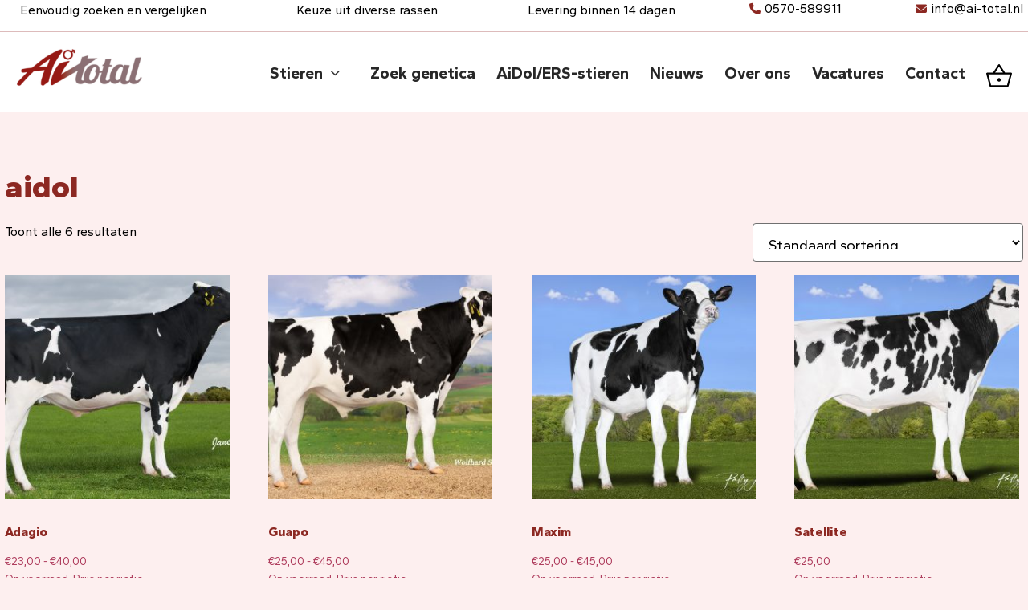

--- FILE ---
content_type: text/html; charset=UTF-8
request_url: https://ai-total.nl/product-tag/aidol/
body_size: 24383
content:
<!DOCTYPE html>
<html lang="nl-NL">
<head >
<meta charset="UTF-8" />
<script>
var gform;gform||(document.addEventListener("gform_main_scripts_loaded",function(){gform.scriptsLoaded=!0}),document.addEventListener("gform/theme/scripts_loaded",function(){gform.themeScriptsLoaded=!0}),window.addEventListener("DOMContentLoaded",function(){gform.domLoaded=!0}),gform={domLoaded:!1,scriptsLoaded:!1,themeScriptsLoaded:!1,isFormEditor:()=>"function"==typeof InitializeEditor,callIfLoaded:function(o){return!(!gform.domLoaded||!gform.scriptsLoaded||!gform.themeScriptsLoaded&&!gform.isFormEditor()||(gform.isFormEditor()&&console.warn("The use of gform.initializeOnLoaded() is deprecated in the form editor context and will be removed in Gravity Forms 3.1."),o(),0))},initializeOnLoaded:function(o){gform.callIfLoaded(o)||(document.addEventListener("gform_main_scripts_loaded",()=>{gform.scriptsLoaded=!0,gform.callIfLoaded(o)}),document.addEventListener("gform/theme/scripts_loaded",()=>{gform.themeScriptsLoaded=!0,gform.callIfLoaded(o)}),window.addEventListener("DOMContentLoaded",()=>{gform.domLoaded=!0,gform.callIfLoaded(o)}))},hooks:{action:{},filter:{}},addAction:function(o,r,e,t){gform.addHook("action",o,r,e,t)},addFilter:function(o,r,e,t){gform.addHook("filter",o,r,e,t)},doAction:function(o){gform.doHook("action",o,arguments)},applyFilters:function(o){return gform.doHook("filter",o,arguments)},removeAction:function(o,r){gform.removeHook("action",o,r)},removeFilter:function(o,r,e){gform.removeHook("filter",o,r,e)},addHook:function(o,r,e,t,n){null==gform.hooks[o][r]&&(gform.hooks[o][r]=[]);var d=gform.hooks[o][r];null==n&&(n=r+"_"+d.length),gform.hooks[o][r].push({tag:n,callable:e,priority:t=null==t?10:t})},doHook:function(r,o,e){var t;if(e=Array.prototype.slice.call(e,1),null!=gform.hooks[r][o]&&((o=gform.hooks[r][o]).sort(function(o,r){return o.priority-r.priority}),o.forEach(function(o){"function"!=typeof(t=o.callable)&&(t=window[t]),"action"==r?t.apply(null,e):e[0]=t.apply(null,e)})),"filter"==r)return e[0]},removeHook:function(o,r,t,n){var e;null!=gform.hooks[o][r]&&(e=(e=gform.hooks[o][r]).filter(function(o,r,e){return!!(null!=n&&n!=o.tag||null!=t&&t!=o.priority)}),gform.hooks[o][r]=e)}});
</script>

<meta name="viewport" content="width=device-width, initial-scale=1" />
<script type="text/javascript">
	window.dataLayer = window.dataLayer || [];

	function gtag() {
		dataLayer.push(arguments);
	}

	gtag("consent", "default", {
		ad_personalization: "denied",
		ad_storage: "denied",
		ad_user_data: "denied",
		analytics_storage: "denied",
		functionality_storage: "denied",
		personalization_storage: "denied",
		security_storage: "granted",
		wait_for_update: 500,
	});
	gtag("set", "ads_data_redaction", true);
	</script>
<script type="text/javascript"
		id="Cookiebot"
		src="https://consent.cookiebot.com/uc.js"
		data-implementation="wp"
		data-cbid="3b69e7a1-621a-457e-b71e-485c9b245fb7"
							async	></script>
<meta name='robots' content='index, follow, max-image-preview:large, max-snippet:-1, max-video-preview:-1' />

	<!-- This site is optimized with the Yoast SEO Premium plugin v26.6 (Yoast SEO v26.7) - https://yoast.com/wordpress/plugins/seo/ -->
	<title>aidol Archives - AI total</title>
	<link rel="canonical" href="https://ai-total.nl/product-tag/aidol/" />
	<meta property="og:locale" content="nl_NL" />
	<meta property="og:type" content="article" />
	<meta property="og:title" content="aidol Archives" />
	<meta property="og:url" content="https://ai-total.nl/product-tag/aidol/" />
	<meta property="og:site_name" content="AI total" />
	<meta name="twitter:card" content="summary_large_image" />
	<script type="application/ld+json" class="yoast-schema-graph">{"@context":"https://schema.org","@graph":[{"@type":"CollectionPage","@id":"https://ai-total.nl/product-tag/aidol/","url":"https://ai-total.nl/product-tag/aidol/","name":"aidol Archives - AI total","isPartOf":{"@id":"https://ai-total.nl/#website"},"breadcrumb":{"@id":"https://ai-total.nl/product-tag/aidol/#breadcrumb"},"inLanguage":"nl-NL"},{"@type":"BreadcrumbList","@id":"https://ai-total.nl/product-tag/aidol/#breadcrumb","itemListElement":[{"@type":"ListItem","position":1,"name":"Home","item":"https://ai-total.nl/"},{"@type":"ListItem","position":2,"name":"aidol"}]},{"@type":"WebSite","@id":"https://ai-total.nl/#website","url":"https://ai-total.nl/","name":"AI total","description":"De beste prijs-kwaliteitsverhouding voor rundvee..","publisher":{"@id":"https://ai-total.nl/#organization"},"potentialAction":[{"@type":"SearchAction","target":{"@type":"EntryPoint","urlTemplate":"https://ai-total.nl/?s={search_term_string}"},"query-input":{"@type":"PropertyValueSpecification","valueRequired":true,"valueName":"search_term_string"}}],"inLanguage":"nl-NL"},{"@type":"Organization","@id":"https://ai-total.nl/#organization","name":"AI total","url":"https://ai-total.nl/","logo":{"@type":"ImageObject","inLanguage":"nl-NL","@id":"https://ai-total.nl/#/schema/logo/image/","url":"https://ai-total.nl/content/uploads/logo.png","contentUrl":"https://ai-total.nl/content/uploads/logo.png","width":237,"height":72,"caption":"AI total"},"image":{"@id":"https://ai-total.nl/#/schema/logo/image/"}}]}</script>
	<!-- / Yoast SEO Premium plugin. -->


<link rel='dns-prefetch' href='//fonts.googleapis.com' />
<link rel='dns-prefetch' href='//cdnjs.cloudflare.com' />
<link rel="alternate" type="application/rss+xml" title="AI total &raquo; feed" href="https://ai-total.nl/feed/" />
<link rel="alternate" type="application/rss+xml" title="AI total &raquo; reacties feed" href="https://ai-total.nl/comments/feed/" />
<link rel="alternate" type="application/rss+xml" title="AI total &raquo; aidol Tag feed" href="https://ai-total.nl/product-tag/aidol/feed/" />
<style id='wp-img-auto-sizes-contain-inline-css' type='text/css'>
img:is([sizes=auto i],[sizes^="auto," i]){contain-intrinsic-size:3000px 1500px}
/*# sourceURL=wp-img-auto-sizes-contain-inline-css */
</style>
<link rel='stylesheet' id='acfwf-wc-cart-block-integration-css' href='https://ai-total.nl/content/plugins/advanced-coupons-for-woocommerce-free/dist/assets/index-467dde24.css?ver=1766024342' type='text/css' media='all' />
<link rel='stylesheet' id='acfwf-wc-checkout-block-integration-css' href='https://ai-total.nl/content/plugins/advanced-coupons-for-woocommerce-free/dist/assets/index-2a7d8588.css?ver=1766024342' type='text/css' media='all' />
<link rel='stylesheet' id='mixcom-child-theme-css' href='https://ai-total.nl/content/themes/mixcom-theme-genesis-child-theme/style.css?ver=4.0.21' type='text/css' media='all' />
<link rel='stylesheet' id='wp-block-library-css' href='https://ai-total.nl/wp/wp-includes/css/dist/block-library/style.min.css?ver=6.9' type='text/css' media='all' />
<style id='wp-block-heading-inline-css' type='text/css'>
h1:where(.wp-block-heading).has-background,h2:where(.wp-block-heading).has-background,h3:where(.wp-block-heading).has-background,h4:where(.wp-block-heading).has-background,h5:where(.wp-block-heading).has-background,h6:where(.wp-block-heading).has-background{padding:1.25em 2.375em}h1.has-text-align-left[style*=writing-mode]:where([style*=vertical-lr]),h1.has-text-align-right[style*=writing-mode]:where([style*=vertical-rl]),h2.has-text-align-left[style*=writing-mode]:where([style*=vertical-lr]),h2.has-text-align-right[style*=writing-mode]:where([style*=vertical-rl]),h3.has-text-align-left[style*=writing-mode]:where([style*=vertical-lr]),h3.has-text-align-right[style*=writing-mode]:where([style*=vertical-rl]),h4.has-text-align-left[style*=writing-mode]:where([style*=vertical-lr]),h4.has-text-align-right[style*=writing-mode]:where([style*=vertical-rl]),h5.has-text-align-left[style*=writing-mode]:where([style*=vertical-lr]),h5.has-text-align-right[style*=writing-mode]:where([style*=vertical-rl]),h6.has-text-align-left[style*=writing-mode]:where([style*=vertical-lr]),h6.has-text-align-right[style*=writing-mode]:where([style*=vertical-rl]){rotate:180deg}
/*# sourceURL=https://ai-total.nl/wp/wp-includes/blocks/heading/style.min.css */
</style>
<style id='wp-block-columns-inline-css' type='text/css'>
.wp-block-columns{box-sizing:border-box;display:flex;flex-wrap:wrap!important}@media (min-width:782px){.wp-block-columns{flex-wrap:nowrap!important}}.wp-block-columns{align-items:normal!important}.wp-block-columns.are-vertically-aligned-top{align-items:flex-start}.wp-block-columns.are-vertically-aligned-center{align-items:center}.wp-block-columns.are-vertically-aligned-bottom{align-items:flex-end}@media (max-width:781px){.wp-block-columns:not(.is-not-stacked-on-mobile)>.wp-block-column{flex-basis:100%!important}}@media (min-width:782px){.wp-block-columns:not(.is-not-stacked-on-mobile)>.wp-block-column{flex-basis:0;flex-grow:1}.wp-block-columns:not(.is-not-stacked-on-mobile)>.wp-block-column[style*=flex-basis]{flex-grow:0}}.wp-block-columns.is-not-stacked-on-mobile{flex-wrap:nowrap!important}.wp-block-columns.is-not-stacked-on-mobile>.wp-block-column{flex-basis:0;flex-grow:1}.wp-block-columns.is-not-stacked-on-mobile>.wp-block-column[style*=flex-basis]{flex-grow:0}:where(.wp-block-columns){margin-bottom:1.75em}:where(.wp-block-columns.has-background){padding:1.25em 2.375em}.wp-block-column{flex-grow:1;min-width:0;overflow-wrap:break-word;word-break:break-word}.wp-block-column.is-vertically-aligned-top{align-self:flex-start}.wp-block-column.is-vertically-aligned-center{align-self:center}.wp-block-column.is-vertically-aligned-bottom{align-self:flex-end}.wp-block-column.is-vertically-aligned-stretch{align-self:stretch}.wp-block-column.is-vertically-aligned-bottom,.wp-block-column.is-vertically-aligned-center,.wp-block-column.is-vertically-aligned-top{width:100%}
/*# sourceURL=https://ai-total.nl/wp/wp-includes/blocks/columns/style.min.css */
</style>
<style id='wp-block-paragraph-inline-css' type='text/css'>
.is-small-text{font-size:.875em}.is-regular-text{font-size:1em}.is-large-text{font-size:2.25em}.is-larger-text{font-size:3em}.has-drop-cap:not(:focus):first-letter{float:left;font-size:8.4em;font-style:normal;font-weight:100;line-height:.68;margin:.05em .1em 0 0;text-transform:uppercase}body.rtl .has-drop-cap:not(:focus):first-letter{float:none;margin-left:.1em}p.has-drop-cap.has-background{overflow:hidden}:root :where(p.has-background){padding:1.25em 2.375em}:where(p.has-text-color:not(.has-link-color)) a{color:inherit}p.has-text-align-left[style*="writing-mode:vertical-lr"],p.has-text-align-right[style*="writing-mode:vertical-rl"]{rotate:180deg}
/*# sourceURL=https://ai-total.nl/wp/wp-includes/blocks/paragraph/style.min.css */
</style>
<style id='wp-block-spacer-inline-css' type='text/css'>
.wp-block-spacer{clear:both}
/*# sourceURL=https://ai-total.nl/wp/wp-includes/blocks/spacer/style.min.css */
</style>
<style id='global-styles-inline-css' type='text/css'>
:root{--wp--preset--aspect-ratio--square: 1;--wp--preset--aspect-ratio--4-3: 4/3;--wp--preset--aspect-ratio--3-4: 3/4;--wp--preset--aspect-ratio--3-2: 3/2;--wp--preset--aspect-ratio--2-3: 2/3;--wp--preset--aspect-ratio--16-9: 16/9;--wp--preset--aspect-ratio--9-16: 9/16;--wp--preset--color--black: #000000;--wp--preset--color--cyan-bluish-gray: #abb8c3;--wp--preset--color--white: #ffffff;--wp--preset--color--pale-pink: #f78da7;--wp--preset--color--vivid-red: #cf2e2e;--wp--preset--color--luminous-vivid-orange: #ff6900;--wp--preset--color--luminous-vivid-amber: #fcb900;--wp--preset--color--light-green-cyan: #7bdcb5;--wp--preset--color--vivid-green-cyan: #00d084;--wp--preset--color--pale-cyan-blue: #8ed1fc;--wp--preset--color--vivid-cyan-blue: #0693e3;--wp--preset--color--vivid-purple: #9b51e0;--wp--preset--gradient--vivid-cyan-blue-to-vivid-purple: linear-gradient(135deg,rgb(6,147,227) 0%,rgb(155,81,224) 100%);--wp--preset--gradient--light-green-cyan-to-vivid-green-cyan: linear-gradient(135deg,rgb(122,220,180) 0%,rgb(0,208,130) 100%);--wp--preset--gradient--luminous-vivid-amber-to-luminous-vivid-orange: linear-gradient(135deg,rgb(252,185,0) 0%,rgb(255,105,0) 100%);--wp--preset--gradient--luminous-vivid-orange-to-vivid-red: linear-gradient(135deg,rgb(255,105,0) 0%,rgb(207,46,46) 100%);--wp--preset--gradient--very-light-gray-to-cyan-bluish-gray: linear-gradient(135deg,rgb(238,238,238) 0%,rgb(169,184,195) 100%);--wp--preset--gradient--cool-to-warm-spectrum: linear-gradient(135deg,rgb(74,234,220) 0%,rgb(151,120,209) 20%,rgb(207,42,186) 40%,rgb(238,44,130) 60%,rgb(251,105,98) 80%,rgb(254,248,76) 100%);--wp--preset--gradient--blush-light-purple: linear-gradient(135deg,rgb(255,206,236) 0%,rgb(152,150,240) 100%);--wp--preset--gradient--blush-bordeaux: linear-gradient(135deg,rgb(254,205,165) 0%,rgb(254,45,45) 50%,rgb(107,0,62) 100%);--wp--preset--gradient--luminous-dusk: linear-gradient(135deg,rgb(255,203,112) 0%,rgb(199,81,192) 50%,rgb(65,88,208) 100%);--wp--preset--gradient--pale-ocean: linear-gradient(135deg,rgb(255,245,203) 0%,rgb(182,227,212) 50%,rgb(51,167,181) 100%);--wp--preset--gradient--electric-grass: linear-gradient(135deg,rgb(202,248,128) 0%,rgb(113,206,126) 100%);--wp--preset--gradient--midnight: linear-gradient(135deg,rgb(2,3,129) 0%,rgb(40,116,252) 100%);--wp--preset--font-size--small: 13px;--wp--preset--font-size--medium: 20px;--wp--preset--font-size--large: 36px;--wp--preset--font-size--x-large: 42px;--wp--preset--spacing--20: 0.44rem;--wp--preset--spacing--30: 0.67rem;--wp--preset--spacing--40: 1rem;--wp--preset--spacing--50: 1.5rem;--wp--preset--spacing--60: 2.25rem;--wp--preset--spacing--70: 3.38rem;--wp--preset--spacing--80: 5.06rem;--wp--preset--shadow--natural: 6px 6px 9px rgba(0, 0, 0, 0.2);--wp--preset--shadow--deep: 12px 12px 50px rgba(0, 0, 0, 0.4);--wp--preset--shadow--sharp: 6px 6px 0px rgba(0, 0, 0, 0.2);--wp--preset--shadow--outlined: 6px 6px 0px -3px rgb(255, 255, 255), 6px 6px rgb(0, 0, 0);--wp--preset--shadow--crisp: 6px 6px 0px rgb(0, 0, 0);}:where(.is-layout-flex){gap: 0.5em;}:where(.is-layout-grid){gap: 0.5em;}body .is-layout-flex{display: flex;}.is-layout-flex{flex-wrap: wrap;align-items: center;}.is-layout-flex > :is(*, div){margin: 0;}body .is-layout-grid{display: grid;}.is-layout-grid > :is(*, div){margin: 0;}:where(.wp-block-columns.is-layout-flex){gap: 2em;}:where(.wp-block-columns.is-layout-grid){gap: 2em;}:where(.wp-block-post-template.is-layout-flex){gap: 1.25em;}:where(.wp-block-post-template.is-layout-grid){gap: 1.25em;}.has-black-color{color: var(--wp--preset--color--black) !important;}.has-cyan-bluish-gray-color{color: var(--wp--preset--color--cyan-bluish-gray) !important;}.has-white-color{color: var(--wp--preset--color--white) !important;}.has-pale-pink-color{color: var(--wp--preset--color--pale-pink) !important;}.has-vivid-red-color{color: var(--wp--preset--color--vivid-red) !important;}.has-luminous-vivid-orange-color{color: var(--wp--preset--color--luminous-vivid-orange) !important;}.has-luminous-vivid-amber-color{color: var(--wp--preset--color--luminous-vivid-amber) !important;}.has-light-green-cyan-color{color: var(--wp--preset--color--light-green-cyan) !important;}.has-vivid-green-cyan-color{color: var(--wp--preset--color--vivid-green-cyan) !important;}.has-pale-cyan-blue-color{color: var(--wp--preset--color--pale-cyan-blue) !important;}.has-vivid-cyan-blue-color{color: var(--wp--preset--color--vivid-cyan-blue) !important;}.has-vivid-purple-color{color: var(--wp--preset--color--vivid-purple) !important;}.has-black-background-color{background-color: var(--wp--preset--color--black) !important;}.has-cyan-bluish-gray-background-color{background-color: var(--wp--preset--color--cyan-bluish-gray) !important;}.has-white-background-color{background-color: var(--wp--preset--color--white) !important;}.has-pale-pink-background-color{background-color: var(--wp--preset--color--pale-pink) !important;}.has-vivid-red-background-color{background-color: var(--wp--preset--color--vivid-red) !important;}.has-luminous-vivid-orange-background-color{background-color: var(--wp--preset--color--luminous-vivid-orange) !important;}.has-luminous-vivid-amber-background-color{background-color: var(--wp--preset--color--luminous-vivid-amber) !important;}.has-light-green-cyan-background-color{background-color: var(--wp--preset--color--light-green-cyan) !important;}.has-vivid-green-cyan-background-color{background-color: var(--wp--preset--color--vivid-green-cyan) !important;}.has-pale-cyan-blue-background-color{background-color: var(--wp--preset--color--pale-cyan-blue) !important;}.has-vivid-cyan-blue-background-color{background-color: var(--wp--preset--color--vivid-cyan-blue) !important;}.has-vivid-purple-background-color{background-color: var(--wp--preset--color--vivid-purple) !important;}.has-black-border-color{border-color: var(--wp--preset--color--black) !important;}.has-cyan-bluish-gray-border-color{border-color: var(--wp--preset--color--cyan-bluish-gray) !important;}.has-white-border-color{border-color: var(--wp--preset--color--white) !important;}.has-pale-pink-border-color{border-color: var(--wp--preset--color--pale-pink) !important;}.has-vivid-red-border-color{border-color: var(--wp--preset--color--vivid-red) !important;}.has-luminous-vivid-orange-border-color{border-color: var(--wp--preset--color--luminous-vivid-orange) !important;}.has-luminous-vivid-amber-border-color{border-color: var(--wp--preset--color--luminous-vivid-amber) !important;}.has-light-green-cyan-border-color{border-color: var(--wp--preset--color--light-green-cyan) !important;}.has-vivid-green-cyan-border-color{border-color: var(--wp--preset--color--vivid-green-cyan) !important;}.has-pale-cyan-blue-border-color{border-color: var(--wp--preset--color--pale-cyan-blue) !important;}.has-vivid-cyan-blue-border-color{border-color: var(--wp--preset--color--vivid-cyan-blue) !important;}.has-vivid-purple-border-color{border-color: var(--wp--preset--color--vivid-purple) !important;}.has-vivid-cyan-blue-to-vivid-purple-gradient-background{background: var(--wp--preset--gradient--vivid-cyan-blue-to-vivid-purple) !important;}.has-light-green-cyan-to-vivid-green-cyan-gradient-background{background: var(--wp--preset--gradient--light-green-cyan-to-vivid-green-cyan) !important;}.has-luminous-vivid-amber-to-luminous-vivid-orange-gradient-background{background: var(--wp--preset--gradient--luminous-vivid-amber-to-luminous-vivid-orange) !important;}.has-luminous-vivid-orange-to-vivid-red-gradient-background{background: var(--wp--preset--gradient--luminous-vivid-orange-to-vivid-red) !important;}.has-very-light-gray-to-cyan-bluish-gray-gradient-background{background: var(--wp--preset--gradient--very-light-gray-to-cyan-bluish-gray) !important;}.has-cool-to-warm-spectrum-gradient-background{background: var(--wp--preset--gradient--cool-to-warm-spectrum) !important;}.has-blush-light-purple-gradient-background{background: var(--wp--preset--gradient--blush-light-purple) !important;}.has-blush-bordeaux-gradient-background{background: var(--wp--preset--gradient--blush-bordeaux) !important;}.has-luminous-dusk-gradient-background{background: var(--wp--preset--gradient--luminous-dusk) !important;}.has-pale-ocean-gradient-background{background: var(--wp--preset--gradient--pale-ocean) !important;}.has-electric-grass-gradient-background{background: var(--wp--preset--gradient--electric-grass) !important;}.has-midnight-gradient-background{background: var(--wp--preset--gradient--midnight) !important;}.has-small-font-size{font-size: var(--wp--preset--font-size--small) !important;}.has-medium-font-size{font-size: var(--wp--preset--font-size--medium) !important;}.has-large-font-size{font-size: var(--wp--preset--font-size--large) !important;}.has-x-large-font-size{font-size: var(--wp--preset--font-size--x-large) !important;}
:where(.wp-block-columns.is-layout-flex){gap: 2em;}:where(.wp-block-columns.is-layout-grid){gap: 2em;}
/*# sourceURL=global-styles-inline-css */
</style>
<style id='core-block-supports-inline-css' type='text/css'>
.wp-container-core-columns-is-layout-9d6595d7{flex-wrap:nowrap;}
/*# sourceURL=core-block-supports-inline-css */
</style>

<style id='classic-theme-styles-inline-css' type='text/css'>
/*! This file is auto-generated */
.wp-block-button__link{color:#fff;background-color:#32373c;border-radius:9999px;box-shadow:none;text-decoration:none;padding:calc(.667em + 2px) calc(1.333em + 2px);font-size:1.125em}.wp-block-file__button{background:#32373c;color:#fff;text-decoration:none}
/*# sourceURL=/wp-includes/css/classic-themes.min.css */
</style>
<link rel='stylesheet' id='minimum-google-fonts-css' href='//fonts.googleapis.com/css?family=Open+Sans%3A400%2C400i%2C700%2C700i&#038;display=swap&#038;ver=6.9' type='text/css' media='all' />
<link rel='stylesheet' id='dashicons-css' href='https://ai-total.nl/wp/wp-includes/css/dashicons.min.css?ver=6.9' type='text/css' media='all' />
<link rel='stylesheet' id='woocommerce-layout-css' href='https://ai-total.nl/content/plugins/woocommerce/assets/css/woocommerce-layout.css?ver=10.4.3' type='text/css' media='all' />
<link rel='stylesheet' id='woocommerce-smallscreen-css' href='https://ai-total.nl/content/plugins/woocommerce/assets/css/woocommerce-smallscreen.css?ver=10.4.3' type='text/css' media='only screen and (max-width: 768px)' />
<link rel='stylesheet' id='woocommerce-general-css' href='https://ai-total.nl/content/plugins/woocommerce/assets/css/woocommerce.css?ver=10.4.3' type='text/css' media='all' />
<style id='woocommerce-inline-inline-css' type='text/css'>
.woocommerce form .form-row .required { visibility: visible; }
/*# sourceURL=woocommerce-inline-inline-css */
</style>
<link rel='stylesheet' id='ppress-frontend-css' href='https://ai-total.nl/content/plugins/wp-user-avatar/assets/css/frontend.min.css?ver=4.16.8' type='text/css' media='all' />
<link rel='stylesheet' id='ppress-flatpickr-css' href='https://ai-total.nl/content/plugins/wp-user-avatar/assets/flatpickr/flatpickr.min.css?ver=4.16.8' type='text/css' media='all' />
<link rel='stylesheet' id='ppress-select2-css' href='https://ai-total.nl/content/plugins/wp-user-avatar/assets/select2/select2.min.css?ver=6.9' type='text/css' media='all' />
<link rel='stylesheet' id='wppopups-pro-css' href='https://ai-total.nl/content/plugins/wppopups/pro/assets/css/wppopups.css?ver=2.2.0.5' type='text/css' media='all' />
<link rel='stylesheet' id='search-filter-plugin-styles-css' href='https://ai-total.nl/content/plugins/search-filter-pro/public/assets/css/search-filter.min.css?ver=2.5.19' type='text/css' media='all' />
<link rel='stylesheet' id='woo-variation-swatches-css' href='https://ai-total.nl/content/plugins/woo-variation-swatches/assets/css/frontend.min.css?ver=1762849422' type='text/css' media='all' />
<style id='woo-variation-swatches-inline-css' type='text/css'>
:root {
--wvs-tick:url("data:image/svg+xml;utf8,%3Csvg filter='drop-shadow(0px 0px 2px rgb(0 0 0 / .8))' xmlns='http://www.w3.org/2000/svg'  viewBox='0 0 30 30'%3E%3Cpath fill='none' stroke='%23ffffff' stroke-linecap='round' stroke-linejoin='round' stroke-width='4' d='M4 16L11 23 27 7'/%3E%3C/svg%3E");

--wvs-cross:url("data:image/svg+xml;utf8,%3Csvg filter='drop-shadow(0px 0px 5px rgb(255 255 255 / .6))' xmlns='http://www.w3.org/2000/svg' width='72px' height='72px' viewBox='0 0 24 24'%3E%3Cpath fill='none' stroke='%23ff0000' stroke-linecap='round' stroke-width='0.6' d='M5 5L19 19M19 5L5 19'/%3E%3C/svg%3E");
--wvs-single-product-item-width:30px;
--wvs-single-product-item-height:30px;
--wvs-single-product-item-font-size:16px}
/*# sourceURL=woo-variation-swatches-inline-css */
</style>
<link rel='stylesheet' id='wppopups-base-css' href='https://ai-total.nl/content/plugins/wppopups/src/assets/css/wppopups-base.css?ver=2.2.0.5' type='text/css' media='all' />
<link rel='stylesheet' id='widgetopts-styles-css' href='https://ai-total.nl/content/plugins/widget-options/assets/css/widget-options.css?ver=4.1.3' type='text/css' media='all' />
<link rel='stylesheet' id='swiper-style-css' href='https://ai-total.nl/content/themes/mixcom-theme-genesis-child-theme/resources/swiper/swiper-bundle.min.css?ver=4.0.21' type='text/css' media='all' />
<link rel='stylesheet' id='jquery-ui-style-css' href='https://ai-total.nl/content/themes/mixcom-theme-genesis-child-theme/resources/jquery-ui/jquery-ui.min.css?ver=4.0.21' type='text/css' media='all' />
<link rel='stylesheet' id='mixcom-print-css' href='https://ai-total.nl/content/themes/mixcom-theme-genesis-child-theme/print-style.css?ver=4.0.21' type='text/css' media='print' />
<link rel='stylesheet' id='child-theme-css-css' href='https://ai-total.nl/content/themes/mixcom-theme-genesis-child-theme/resources/css/style-voorbeeldsubsite.min.css?ver=4.0.21' type='text/css' media='all' />
<link rel='stylesheet' id='font-awesome-css-css' href='https://cdnjs.cloudflare.com/ajax/libs/font-awesome/6.7.0/css/all.min.css?ver=4.0.21' type='text/css' media='all' />
<link rel='stylesheet' id='heateor_sss_frontend_css-css' href='https://ai-total.nl/content/plugins/sassy-social-share/public/css/sassy-social-share-public.css?ver=3.3.79' type='text/css' media='all' />
<style id='heateor_sss_frontend_css-inline-css' type='text/css'>
.heateor_sss_button_instagram span.heateor_sss_svg,a.heateor_sss_instagram span.heateor_sss_svg{background:radial-gradient(circle at 30% 107%,#fdf497 0,#fdf497 5%,#fd5949 45%,#d6249f 60%,#285aeb 90%)}div.heateor_sss_horizontal_sharing a.heateor_sss_button_instagram span{background:#FFFFFF!important;}div.heateor_sss_standard_follow_icons_container a.heateor_sss_button_instagram span{background:#FFFFFF}div.heateor_sss_horizontal_sharing a.heateor_sss_button_instagram span:hover{background:#FFFFFF!important;}div.heateor_sss_standard_follow_icons_container a.heateor_sss_button_instagram span:hover{background:#FFFFFF}.heateor_sss_horizontal_sharing .heateor_sss_svg,.heateor_sss_standard_follow_icons_container .heateor_sss_svg{background-color:#FFFFFF!important;background:#FFFFFF!important;color:#54565A;border-width:0px;border-style:solid;border-color:transparent}div.heateor_sss_horizontal_sharing span.heateor_sss_svg svg:hover path:not(.heateor_sss_no_fill),div.heateor_sss_horizontal_sharing span.heateor_sss_svg svg:hover ellipse, div.heateor_sss_horizontal_sharing span.heateor_sss_svg svg:hover circle, div.heateor_sss_horizontal_sharing span.heateor_sss_svg svg:hover polygon, div.heateor_sss_horizontal_sharing span.heateor_sss_svg svg:hover rect:not(.heateor_sss_no_fill){fill:#54565A}div.heateor_sss_horizontal_sharing span.heateor_sss_svg svg:hover path.heateor_sss_svg_stroke, div.heateor_sss_horizontal_sharing span.heateor_sss_svg svg:hover rect.heateor_sss_svg_stroke{stroke:#54565A}.heateor_sss_horizontal_sharing span.heateor_sss_svg:hover,.heateor_sss_standard_follow_icons_container span.heateor_sss_svg:hover{background-color:#FFFFFF!important;background:#FFFFFF!importantcolor:#54565A;border-color:transparent;}.heateor_sss_vertical_sharing span.heateor_sss_svg,.heateor_sss_floating_follow_icons_container span.heateor_sss_svg{color:#fff;border-width:0px;border-style:solid;border-color:transparent;}.heateor_sss_vertical_sharing span.heateor_sss_svg:hover,.heateor_sss_floating_follow_icons_container span.heateor_sss_svg:hover{border-color:transparent;}@media screen and (max-width:783px) {.heateor_sss_vertical_sharing{display:none!important}}
/*# sourceURL=heateor_sss_frontend_css-inline-css */
</style>
<style id='rocket-lazyload-inline-css' type='text/css'>
.rll-youtube-player{position:relative;padding-bottom:56.23%;height:0;overflow:hidden;max-width:100%;}.rll-youtube-player:focus-within{outline: 2px solid currentColor;outline-offset: 5px;}.rll-youtube-player iframe{position:absolute;top:0;left:0;width:100%;height:100%;z-index:100;background:0 0}.rll-youtube-player img{bottom:0;display:block;left:0;margin:auto;max-width:100%;width:100%;position:absolute;right:0;top:0;border:none;height:auto;-webkit-transition:.4s all;-moz-transition:.4s all;transition:.4s all}.rll-youtube-player img:hover{-webkit-filter:brightness(75%)}.rll-youtube-player .play{height:100%;width:100%;left:0;top:0;position:absolute;background:url(https://ai-total.nl/content/plugins/rocket-lazy-load/assets/img/youtube.png) no-repeat center;background-color: transparent !important;cursor:pointer;border:none;}
/*# sourceURL=rocket-lazyload-inline-css */
</style>
<script id="wpml-cookie-js-extra">
var wpml_cookies = {"wp-wpml_current_language":{"value":"nl","expires":1,"path":"/"}};
var wpml_cookies = {"wp-wpml_current_language":{"value":"nl","expires":1,"path":"/"}};
//# sourceURL=wpml-cookie-js-extra
</script>
<script src="https://ai-total.nl/content/plugins/sitepress-multilingual-cms/res/js/cookies/language-cookie.js?ver=486900" id="wpml-cookie-js" defer data-wp-strategy="defer"></script>
<script src="https://ai-total.nl/wp/wp-includes/js/jquery/jquery.min.js?ver=3.7.1" id="jquery-core-js"></script>
<script src="https://ai-total.nl/wp/wp-includes/js/jquery/jquery-migrate.min.js?ver=3.4.1" id="jquery-migrate-js"></script>
<script src="https://ai-total.nl/wp/wp-includes/js/dist/hooks.min.js?ver=dd5603f07f9220ed27f1" id="wp-hooks-js"></script>
<script src="https://ai-total.nl/content/plugins/woocommerce/assets/js/jquery-blockui/jquery.blockUI.min.js?ver=2.7.0-wc.10.4.3" id="wc-jquery-blockui-js" data-wp-strategy="defer"></script>
<script id="wc-add-to-cart-js-extra">
var wc_add_to_cart_params = {"ajax_url":"/wp/wp-admin/admin-ajax.php","wc_ajax_url":"/?wc-ajax=%%endpoint%%","i18n_view_cart":"Bekijk winkelwagen","cart_url":"https://ai-total.nl/cart/","is_cart":"","cart_redirect_after_add":"no"};
//# sourceURL=wc-add-to-cart-js-extra
</script>
<script src="https://ai-total.nl/content/plugins/woocommerce/assets/js/frontend/add-to-cart.min.js?ver=10.4.3" id="wc-add-to-cart-js" defer data-wp-strategy="defer"></script>
<script src="https://ai-total.nl/content/plugins/woocommerce/assets/js/js-cookie/js.cookie.min.js?ver=2.1.4-wc.10.4.3" id="wc-js-cookie-js" defer data-wp-strategy="defer"></script>
<script id="woocommerce-js-extra">
var woocommerce_params = {"ajax_url":"/wp/wp-admin/admin-ajax.php","wc_ajax_url":"/?wc-ajax=%%endpoint%%","i18n_password_show":"Wachtwoord weergeven","i18n_password_hide":"Wachtwoord verbergen"};
//# sourceURL=woocommerce-js-extra
</script>
<script src="https://ai-total.nl/content/plugins/woocommerce/assets/js/frontend/woocommerce.min.js?ver=10.4.3" id="woocommerce-js" defer data-wp-strategy="defer"></script>
<script src="https://ai-total.nl/content/plugins/wp-user-avatar/assets/flatpickr/flatpickr.min.js?ver=4.16.8" id="ppress-flatpickr-js"></script>
<script src="https://ai-total.nl/content/plugins/wp-user-avatar/assets/select2/select2.min.js?ver=4.16.8" id="ppress-select2-js"></script>
<script id="wppopups-pro-js-js-extra">
var wppopups_pro_vars = {"enable_stats":"1","m_id":"","data_sampling":"","post_id":"27323","l18n":{"wait":"Please wait","seconds":"seconds"}};
//# sourceURL=wppopups-pro-js-js-extra
</script>
<script src="https://ai-total.nl/content/plugins/wppopups/pro/assets/js/wppopups.js?ver=2.2.0.5" id="wppopups-pro-js-js"></script>
<script id="search-filter-plugin-build-js-extra">
var SF_LDATA = {"ajax_url":"https://ai-total.nl/wp/wp-admin/admin-ajax.php","home_url":"https://ai-total.nl/","extensions":[]};
//# sourceURL=search-filter-plugin-build-js-extra
</script>
<script src="https://ai-total.nl/content/plugins/search-filter-pro/public/assets/js/search-filter-build.min.js?ver=2.5.19" id="search-filter-plugin-build-js"></script>
<script src="https://ai-total.nl/content/plugins/search-filter-pro/public/assets/js/chosen.jquery.min.js?ver=2.5.19" id="search-filter-plugin-chosen-js"></script>
<script src="https://ai-total.nl/content/themes/mixcom-theme-genesis-child-theme/resources/js/tablesorter.min.js?ver=4.0.21" id="sorter-js-js"></script>
<link rel="https://api.w.org/" href="https://ai-total.nl/wp-json/" /><link rel="alternate" title="JSON" type="application/json" href="https://ai-total.nl/wp-json/wp/v2/product_tag/27323" /><meta name="generator" content="WordPress 6.9" />
<meta name="generator" content="WooCommerce 10.4.3" />
    <style type="text/css">
        .nav-primary { background-color:; }
        .genesis-nav-menu a { color:; }
        .nav-primary .genesis-nav-menu a:hover { color:; background-color:; }
        .genesis-nav-menu .current-menu-item > a { color:; background-color:; }
        hr.wp-block-separator { border-top: 2px solid ; }
        div.uagb-ifb-content div.uagb-ifb-separator, .uagb-ifb-separator { border-top-color: !important; }
        body { color: ; }
        button, a.wp-block-button__link { background-color: ; }
        button, a.wp-block-button__link { color: ; }
    </style>
    <meta name="generator" content="WPML ver:4.8.6 stt:37;" />
<meta name="generator" content="Advanced Coupons for WooCommerce Free v4.7.1" /><link rel="icon" href="https://ai-total.nl/content/themes/genesis/images/favicon.ico" />
<link rel="pingback" href="https://ai-total.nl/wp/xmlrpc.php" />
<!-- Google Tag Manager -->
<script>(function(w,d,s,l,i){w[l]=w[l]||[];w[l].push({'gtm.start':
new Date().getTime(),event:'gtm.js'});var f=d.getElementsByTagName(s)[0],
j=d.createElement(s),dl=l!='dataLayer'?'&l='+l:'';j.async=true;j.src=
'https://www.googletagmanager.com/gtm.js?id='+i+dl;f.parentNode.insertBefore(j,f);
})(window,document,'script','dataLayer','GTM-TZ3LG74');</script>
<!-- End Google Tag Manager -->	<noscript><style>.woocommerce-product-gallery{ opacity: 1 !important; }</style></noscript>
	<style type="text/css">.blue-message {
background: none repeat scroll 0 0 #3399ff;
    color: #ffffff;
    text-shadow: none;
    font-size: 16px;
    line-height: 24px;
    padding: 10px;
}.green-message {
background: none repeat scroll 0 0 #8cc14c;
    color: #ffffff;
    text-shadow: none;
    font-size: 16px;
    line-height: 24px;
    padding: 10px;
}.orange-message {
background: none repeat scroll 0 0 #faa732;
    color: #ffffff;
    text-shadow: none;
    font-size: 16px;
    line-height: 24px;
    padding: 10px;
}.red-message {
background: none repeat scroll 0 0 #da4d31;
    color: #ffffff;
    text-shadow: none;
    font-size: 16px;
    line-height: 24px;
    padding: 10px;
}.grey-message {
background: none repeat scroll 0 0 #53555c;
    color: #ffffff;
    text-shadow: none;
    font-size: 16px;
    line-height: 24px;
    padding: 10px;
}.left-block {
background: none repeat scroll 0 0px, radial-gradient(ellipse at center center, #ffffff 0%, #f2f2f2 100%) repeat scroll 0 0 rgba(0, 0, 0, 0);
    color: #8b8e97;
    padding: 10px;
    margin: 10px;
    float: left;
}.right-block {
background: none repeat scroll 0 0px, radial-gradient(ellipse at center center, #ffffff 0%, #f2f2f2 100%) repeat scroll 0 0 rgba(0, 0, 0, 0);
    color: #8b8e97;
    padding: 10px;
    margin: 10px;
    float: right;
}.blockquotes {
background: none;
    border-left: 5px solid #f1f1f1;
    color: #8B8E97;
    font-size: 16px;
    font-style: italic;
    line-height: 22px;
    padding-left: 15px;
    padding: 10px;
    width: 60%;
    float: left;
}</style><link rel="modulepreload" href="https://ai-total.nl/content/plugins/advanced-coupons-for-woocommerce-free/dist/common/NoticesPlugin.12346420.js"  /><link rel="modulepreload" href="https://ai-total.nl/content/plugins/advanced-coupons-for-woocommerce-free/dist/common/sanitize.7727159a.js"  /><link rel="modulepreload" href="https://ai-total.nl/content/plugins/advanced-coupons-for-woocommerce-free/dist/common/NoticesPlugin.12346420.js"  /><link rel="modulepreload" href="https://ai-total.nl/content/plugins/advanced-coupons-for-woocommerce-free/dist/common/sanitize.7727159a.js"  /><noscript><style id="rocket-lazyload-nojs-css">.rll-youtube-player, [data-lazy-src]{display:none !important;}</style></noscript><link rel='stylesheet' id='wc-blocks-style-css' href='https://ai-total.nl/content/plugins/woocommerce/assets/client/blocks/wc-blocks.css?ver=wc-10.4.3' type='text/css' media='all' />
<link rel='stylesheet' id='gform_basic-css' href='https://ai-total.nl/content/plugins/gravityforms/assets/css/dist/basic.min.css?ver=2.9.24.2' type='text/css' media='all' />
<link rel='stylesheet' id='gform_theme_components-css' href='https://ai-total.nl/content/plugins/gravityforms/assets/css/dist/theme-components.min.css?ver=2.9.24.2' type='text/css' media='all' />
<link rel='stylesheet' id='gform_theme-css' href='https://ai-total.nl/content/plugins/gravityforms/assets/css/dist/theme.min.css?ver=2.9.24.2' type='text/css' media='all' />
</head>
<body class="wp-custom-logo wp-theme-genesis wp-child-theme-mixcom-theme-genesis-child-theme theme-genesis woocommerce woocommerce-page woocommerce-no-js woo-variation-swatches wvs-behavior-blur wvs-theme-mixcom-theme-genesis-child-theme wvs-show-label wvs-tooltip custom-header full-width-content genesis-breadcrumbs-visible genesis-footer-widgets-visible"><div class="site-container"><ul class="genesis-skip-link"><li><a href="#genesis-nav-primary" class="screen-reader-shortcut"> Spring naar de hoofdnavigatie</a></li><li><a href="#genesis-content" class="screen-reader-shortcut"> Door naar de hoofd inhoud</a></li><li><a href="#genesis-footer-widgets" class="screen-reader-shortcut"> Spring naar de voettekst</a></li></ul><div class="top-bar"><div class="wrap"><div class="top-bar-left"><section id="block-12" class="widget widget_block"><div class="widget-wrap"></div></section>
<section id="block-13" class="widget widget_block"><div class="widget-wrap"><ul>
<li>Eenvoudig zoeken en vergelijken</li>
<li>Keuze uit diverse rassen</li>
<li style='font-family: "Gantari"'>Levering binnen 14 dagen</li>
<li class="phone"><a href="tel:0570-589911">0570-589911</a></li>
<li class="mail"><a href="mailTo:info@ai-total.nl">info@ai-total.nl</a></li>
</ul>
</div></section>
</div></div></div><header class="site-header sticky-header"><div class="wrap"><div class="title-area"><p class="site-title"><span class="screen-reader-text">AI total</span><a href="https://ai-total.nl/" class="custom-logo-link" rel="home"><img width="237" height="72" src="data:image/svg+xml,%3Csvg%20xmlns='http://www.w3.org/2000/svg'%20viewBox='0%200%20237%2072'%3E%3C/svg%3E" class="custom-logo" alt="AI total" decoding="async" data-lazy-src="https://ai-total.nl/content/uploads/logo.png" /><noscript><img width="237" height="72" src="https://ai-total.nl/content/uploads/logo.png" class="custom-logo" alt="AI total" decoding="async" /></noscript></a></p><a class="mobile_icon" href="https://ai-total.nl/cart/"><img  style="display: inline;float: right;margin-right: 25px;height: 25px!important;margin-top: 40px!important;" alt="cart" width="32px" src="data:image/svg+xml,%3Csvg%20xmlns='http://www.w3.org/2000/svg'%20viewBox='0%200%2032%200'%3E%3C/svg%3E" data-lazy-src="https://ai-total.nl/content/themes/mixcom-theme-genesis-child-theme/resources/img/cart-icon.svg"><noscript><img  style="display: inline;float: right;margin-right: 25px;height: 25px!important;margin-top: 40px!important;" alt="cart" width="32px" src="https://ai-total.nl/content/themes/mixcom-theme-genesis-child-theme/resources/img/cart-icon.svg"></noscript> </a><p class="site-description screen-reader-text">De beste prijs-kwaliteitsverhouding voor rundvee..</p></div><div class="widget-area header-widget-area"><nav class="nav-primary" aria-label="Hoofd" id="genesis-nav-primary"><div class="wrap"><ul id="menu-hoofd-menu" class="menu genesis-nav-menu menu-primary js-superfish"><li id="menu-item-11738" class="menu-item menu-item-type-custom menu-item-object-custom menu-item-has-children menu-item-11738"><a href="/stieren-overzicht/?type=nvi"><span >Stieren</span></a>
<ul class="sub-menu">
	<li id="menu-item-11510" class="menu-item menu-item-type-custom menu-item-object-custom menu-item-11510"><a href="/stieren-overzicht/?type=nvi"><span >Holstein NVI</span></a></li>
	<li id="menu-item-11511" class="menu-item menu-item-type-custom menu-item-object-custom menu-item-11511"><a href="/stieren-overzicht/?type=tpi"><span >Holstein TPI</span></a></li>
	<li id="menu-item-11512" class="menu-item menu-item-type-custom menu-item-object-custom menu-item-11512"><a href="/stieren-overzicht/?type=jersey"><span >Jersey</span></a></li>
	<li id="menu-item-11513" class="menu-item menu-item-type-custom menu-item-object-custom menu-item-11513"><a href="/stieren-overzicht/?type=belgium"><span >Belgisch Blauw</span></a></li>
	<li id="menu-item-14866" class="menu-item menu-item-type-taxonomy menu-item-object-product_cat menu-item-14866"><a href="https://ai-total.nl/product-category/fleckvieh/"><span >Fleckvieh</span></a></li>
</ul>
</li>
<li id="menu-item-7604" class="menu-item menu-item-type-post_type menu-item-object-page menu-item-7604"><a href="https://ai-total.nl/zoek-genetica/"><span >Zoek genetica</span></a></li>
<li id="menu-item-4690" class="menu-item menu-item-type-post_type menu-item-object-page menu-item-4690"><a href="https://ai-total.nl/exclusieve-stieren/"><span >AiDol/ERS-stieren</span></a></li>
<li id="menu-item-9359" class="menu-item menu-item-type-taxonomy menu-item-object-category menu-item-9359"><a href="https://ai-total.nl/category/nieuws/"><span >Nieuws</span></a></li>
<li id="menu-item-4688" class="menu-item menu-item-type-post_type menu-item-object-page menu-item-4688"><a href="https://ai-total.nl/over-ons/"><span >Over ons</span></a></li>
<li id="menu-item-9591" class="menu-item menu-item-type-post_type menu-item-object-page menu-item-9591"><a href="https://ai-total.nl/vacatures/"><span >Vacatures</span></a></li>
<li id="menu-item-4691" class="menu-item menu-item-type-post_type menu-item-object-page menu-item-4691"><a href="https://ai-total.nl/contact/"><span >Contact</span></a></li>
<li id="menu-item-19" class="topbar-item wpml-item menu-item menu-item-type-custom menu-item-object-custom menu-item-has-children menu-item-19"><a href="#"><span>Talen</span></a><ul class="sub-menu"></ul></li><div class="share-wrapper"><div class="heateor_sss_sharing_container heateor_sss_horizontal_sharing" data-heateor-ss-offset="0" data-heateor-sss-href='https://ai-total.nl/product-tag/aidol/'><div class="heateor_sss_sharing_ul"><a aria-label="Facebook" class="heateor_sss_facebook" href="https://www.facebook.com/sharer/sharer.php?u=https%3A%2F%2Fai-total.nl%2Fproduct-tag%2Faidol%2F" title="Facebook" rel="nofollow noopener" target="_blank" style="font-size:32px!important;box-shadow:none;display:inline-block;vertical-align:middle"><span class="heateor_sss_svg" style="background-color:#0765FE;width:45px;height:45px;border-radius:999px;display:inline-block;opacity:1;float:left;font-size:32px;box-shadow:none;display:inline-block;font-size:16px;padding:0 4px;vertical-align:middle;background-repeat:repeat;overflow:hidden;padding:0;cursor:pointer;box-sizing:content-box"><svg style="display:block;border-radius:999px;" focusable="false" aria-hidden="true" xmlns="http://www.w3.org/2000/svg" width="100%" height="100%" viewBox="0 0 32 32"><path fill="#54565A" d="M28 16c0-6.627-5.373-12-12-12S4 9.373 4 16c0 5.628 3.875 10.35 9.101 11.647v-7.98h-2.474V16H13.1v-1.58c0-4.085 1.849-5.978 5.859-5.978.76 0 2.072.15 2.608.298v3.325c-.283-.03-.775-.045-1.386-.045-1.967 0-2.728.745-2.728 2.683V16h3.92l-.673 3.667h-3.247v8.245C23.395 27.195 28 22.135 28 16Z"></path></svg></span></a><a aria-label="Twitter" class="heateor_sss_button_twitter" href="https://twitter.com/intent/tweet?text=aidol&url=https%3A%2F%2Fai-total.nl%2Fproduct-tag%2Faidol%2F" title="Twitter" rel="nofollow noopener" target="_blank" style="font-size:32px!important;box-shadow:none;display:inline-block;vertical-align:middle"><span class="heateor_sss_svg heateor_sss_s__default heateor_sss_s_twitter" style="background-color:#55acee;width:45px;height:45px;border-radius:999px;display:inline-block;opacity:1;float:left;font-size:32px;box-shadow:none;display:inline-block;font-size:16px;padding:0 4px;vertical-align:middle;background-repeat:repeat;overflow:hidden;padding:0;cursor:pointer;box-sizing:content-box"><svg style="display:block;border-radius:999px;" focusable="false" aria-hidden="true" xmlns="http://www.w3.org/2000/svg" width="100%" height="100%" viewBox="-4 -4 39 39"><path d="M28 8.557a9.913 9.913 0 0 1-2.828.775 4.93 4.93 0 0 0 2.166-2.725 9.738 9.738 0 0 1-3.13 1.194 4.92 4.92 0 0 0-3.593-1.55 4.924 4.924 0 0 0-4.794 6.049c-4.09-.21-7.72-2.17-10.15-5.15a4.942 4.942 0 0 0-.665 2.477c0 1.71.87 3.214 2.19 4.1a4.968 4.968 0 0 1-2.23-.616v.06c0 2.39 1.7 4.38 3.952 4.83-.414.115-.85.174-1.297.174-.318 0-.626-.03-.928-.086a4.935 4.935 0 0 0 4.6 3.42 9.893 9.893 0 0 1-6.114 2.107c-.398 0-.79-.023-1.175-.068a13.953 13.953 0 0 0 7.55 2.213c9.056 0 14.01-7.507 14.01-14.013 0-.213-.005-.426-.015-.637.96-.695 1.795-1.56 2.455-2.55z" fill="#54565A"></path></svg></span></a><a aria-label="Linkedin" class="heateor_sss_button_linkedin" href="https://www.linkedin.com/sharing/share-offsite/?url=https%3A%2F%2Fai-total.nl%2Fproduct-tag%2Faidol%2F" title="Linkedin" rel="nofollow noopener" target="_blank" style="font-size:32px!important;box-shadow:none;display:inline-block;vertical-align:middle"><span class="heateor_sss_svg heateor_sss_s__default heateor_sss_s_linkedin" style="background-color:#0077b5;width:45px;height:45px;border-radius:999px;display:inline-block;opacity:1;float:left;font-size:32px;box-shadow:none;display:inline-block;font-size:16px;padding:0 4px;vertical-align:middle;background-repeat:repeat;overflow:hidden;padding:0;cursor:pointer;box-sizing:content-box"><svg style="display:block;border-radius:999px;" focusable="false" aria-hidden="true" xmlns="http://www.w3.org/2000/svg" width="100%" height="100%" viewBox="0 0 32 32"><path d="M6.227 12.61h4.19v13.48h-4.19V12.61zm2.095-6.7a2.43 2.43 0 0 1 0 4.86c-1.344 0-2.428-1.09-2.428-2.43s1.084-2.43 2.428-2.43m4.72 6.7h4.02v1.84h.058c.56-1.058 1.927-2.176 3.965-2.176 4.238 0 5.02 2.792 5.02 6.42v7.395h-4.183v-6.56c0-1.564-.03-3.574-2.178-3.574-2.18 0-2.514 1.7-2.514 3.46v6.668h-4.187V12.61z" fill="#54565A"></path></svg></span></a></div><div class="heateorSssClear"></div></div></div><li class="menu-item menu-shopping-cart"><a href="https://ai-total.nl/cart/"><img alt="cart" width="32px" src="data:image/svg+xml,%3Csvg%20xmlns='http://www.w3.org/2000/svg'%20viewBox='0%200%2032%200'%3E%3C/svg%3E" data-lazy-src="https://ai-total.nl/content/themes/mixcom-theme-genesis-child-theme/resources/img/cart-icon.svg"><noscript><img alt="cart" width="32px" src="https://ai-total.nl/content/themes/mixcom-theme-genesis-child-theme/resources/img/cart-icon.svg"></noscript> </a></li></ul></div></nav><section id="block-10" class="widget widget_block"><div class="widget-wrap"></div></section>
</div></div></header><div class="afterHeaderText"><strong><em> </em></strong></div>
<div class="after-header-widget-area"><div class="wrap"></div></div><div class="site-inner"><div class="content-sidebar-wrap"><main class="content" id="genesis-content"><div class="archive-description taxonomy-archive-description taxonomy-description"><h1 class="archive-title">aidol</h1></div><article class="post-0 page type-page status-publish entry" aria-label="aidol"><header class="entry-header"></header><div class="entry-content"><div class="woocommerce columns-4 "><div class="woocommerce-notices-wrapper"></div><p class="woocommerce-result-count" role="alert" aria-relevant="all" >
	Toont alle 6 resultaten</p>
<form class="woocommerce-ordering" method="get">
		<select
		name="orderby"
		class="orderby"
					aria-label="Winkelbestelling"
			>
					<option value="menu_order"  selected='selected'>Standaard sortering</option>
					<option value="popularity" >Sorteer op populariteit</option>
					<option value="rating" >Op gemiddelde waardering sorteren</option>
					<option value="date" >Sorteren op nieuwste</option>
					<option value="price" >Sorteer op prijs: laag naar hoog</option>
					<option value="price-desc" >Sorteer op prijs: hoog naar laag</option>
			</select>
	<input type="hidden" name="paged" value="1" />
	</form>
<ul class="products columns-4">
<li class="entry product type-product post-8285 status-publish first instock product_cat-holstein-nvi product_cat-holstein-tpi product_tag-a2 product_tag-aidol product_tag-black-hf product_tag-calving-ease product_tag-commercial product_tag-genomics product_tag-gtpi product_tag-net-merit product_tag-productive-life product_tag-status-alive has-post-thumbnail purchasable product-type-variable has-default-attributes">
	<a href="https://ai-total.nl/product/adagio/" class="woocommerce-LoopProduct-link woocommerce-loop-product__link"><img width="300" height="300" src="data:image/svg+xml,%3Csvg%20xmlns='http://www.w3.org/2000/svg'%20viewBox='0%200%20300%20300'%3E%3C/svg%3E" class="attachment-woocommerce_thumbnail size-woocommerce_thumbnail" alt="Adagio" decoding="async" data-lazy-srcset="https://ai-total.nl/content/uploads/221102-01.-DG-Adagio--300x300.jpg 300w, https://ai-total.nl/content/uploads/221102-01.-DG-Adagio--150x150.jpg 150w, https://ai-total.nl/content/uploads/221102-01.-DG-Adagio--100x100.jpg 100w, https://ai-total.nl/content/uploads/221102-01.-DG-Adagio--50x50.jpg 50w" data-lazy-sizes="auto, (max-width: 300px) 100vw, 300px" data-lazy-src="https://ai-total.nl/content/uploads/221102-01.-DG-Adagio--300x300.jpg" /><noscript><img width="300" height="300" src="https://ai-total.nl/content/uploads/221102-01.-DG-Adagio--300x300.jpg" class="attachment-woocommerce_thumbnail size-woocommerce_thumbnail" alt="Adagio" decoding="async" loading="lazy" srcset="https://ai-total.nl/content/uploads/221102-01.-DG-Adagio--300x300.jpg 300w, https://ai-total.nl/content/uploads/221102-01.-DG-Adagio--150x150.jpg 150w, https://ai-total.nl/content/uploads/221102-01.-DG-Adagio--100x100.jpg 100w, https://ai-total.nl/content/uploads/221102-01.-DG-Adagio--50x50.jpg 50w" sizes="auto, (max-width: 300px) 100vw, 300px" /></noscript><h2 class="woocommerce-loop-product__title">Adagio</h2>
	<span class="price"><span class="woocommerce-Price-amount amount" aria-hidden="true"><bdi><span class="woocommerce-Price-currencySymbol">&euro;</span>23,00</bdi></span> <span aria-hidden="true">-</span> <span class="woocommerce-Price-amount amount" aria-hidden="true"><bdi><span class="woocommerce-Price-currencySymbol">&euro;</span>40,00</bdi></span><span class="screen-reader-text">Prijsklasse: &euro;23,00 tot &euro;40,00</span><div class="stockText"><span>Op voorraad.</span> Prijs per rietje</div></span>
</a><a href="https://ai-total.nl/product/adagio/" aria-describedby="woocommerce_loop_add_to_cart_link_describedby_8285" data-quantity="1" class="button product_type_variable add_to_cart_button" data-product_id="8285" data-product_sku="HODEU001406512405" aria-label="Selecteer opties voor &ldquo;Adagio&rdquo;" rel="nofollow">Opties selecteren</a>	<span id="woocommerce_loop_add_to_cart_link_describedby_8285" class="screen-reader-text">
		Dit product heeft meerdere variaties. Deze optie kan gekozen worden op de productpagina	</span>
</li>
<li class="entry product type-product post-19626 status-publish instock product_cat-ho product_cat-holstein-tpi product_tag-a2 product_tag-aidol product_tag-calving-ease product_tag-commercial product_tag-genomics product_tag-gtpi product_tag-new product_tag-production product_tag-robot product_tag-status-alive has-post-thumbnail purchasable product-type-variable has-default-attributes">
	<a href="https://ai-total.nl/product/guapo/" class="woocommerce-LoopProduct-link woocommerce-loop-product__link"><img width="300" height="300" src="data:image/svg+xml,%3Csvg%20xmlns='http://www.w3.org/2000/svg'%20viewBox='0%200%20300%20300'%3E%3C/svg%3E" class="attachment-woocommerce_thumbnail size-woocommerce_thumbnail" alt="Guapo" decoding="async" data-lazy-srcset="https://ai-total.nl/content/uploads/d2509012_-Guapo-laag-300x300.jpg 300w, https://ai-total.nl/content/uploads/d2509012_-Guapo-laag-150x150.jpg 150w, https://ai-total.nl/content/uploads/d2509012_-Guapo-laag-100x100.jpg 100w, https://ai-total.nl/content/uploads/d2509012_-Guapo-laag-50x50.jpg 50w" data-lazy-sizes="auto, (max-width: 300px) 100vw, 300px" data-lazy-src="https://ai-total.nl/content/uploads/d2509012_-Guapo-laag-300x300.jpg" /><noscript><img width="300" height="300" src="https://ai-total.nl/content/uploads/d2509012_-Guapo-laag-300x300.jpg" class="attachment-woocommerce_thumbnail size-woocommerce_thumbnail" alt="Guapo" decoding="async" loading="lazy" srcset="https://ai-total.nl/content/uploads/d2509012_-Guapo-laag-300x300.jpg 300w, https://ai-total.nl/content/uploads/d2509012_-Guapo-laag-150x150.jpg 150w, https://ai-total.nl/content/uploads/d2509012_-Guapo-laag-100x100.jpg 100w, https://ai-total.nl/content/uploads/d2509012_-Guapo-laag-50x50.jpg 50w" sizes="auto, (max-width: 300px) 100vw, 300px" /></noscript><h2 class="woocommerce-loop-product__title">Guapo</h2>
	<span class="price"><span class="woocommerce-Price-amount amount" aria-hidden="true"><bdi><span class="woocommerce-Price-currencySymbol">&euro;</span>25,00</bdi></span> <span aria-hidden="true">-</span> <span class="woocommerce-Price-amount amount" aria-hidden="true"><bdi><span class="woocommerce-Price-currencySymbol">&euro;</span>45,00</bdi></span><span class="screen-reader-text">Prijsklasse: &euro;25,00 tot &euro;45,00</span><div class="stockText"><span>Op voorraad.</span> Prijs per rietje</div></span>
</a><a href="https://ai-total.nl/product/guapo/" aria-describedby="woocommerce_loop_add_to_cart_link_describedby_19626" data-quantity="1" class="button product_type_variable add_to_cart_button" data-product_id="19626" data-product_sku="HONLD000540847707" aria-label="Selecteer opties voor &ldquo;Guapo&rdquo;" rel="nofollow">Opties selecteren</a>	<span id="woocommerce_loop_add_to_cart_link_describedby_19626" class="screen-reader-text">
		Dit product heeft meerdere variaties. Deze optie kan gekozen worden op de productpagina	</span>
</li>
<li class="entry product type-product post-29037 status-publish instock product_cat-ho product_cat-holstein-tpi product_tag-a2 product_tag-aidol product_tag-calving-ease product_tag-commercial product_tag-components product_tag-genomics product_tag-new product_tag-production product_tag-sexed-semen product_tag-sire-of-sons has-post-thumbnail purchasable product-type-variable has-default-attributes">
	<a href="https://ai-total.nl/product/maxim/" class="woocommerce-LoopProduct-link woocommerce-loop-product__link"><img width="300" height="300" src="data:image/svg+xml,%3Csvg%20xmlns='http://www.w3.org/2000/svg'%20viewBox='0%200%20300%20300'%3E%3C/svg%3E" class="attachment-woocommerce_thumbnail size-woocommerce_thumbnail" alt="Maxim" decoding="async" data-lazy-srcset="https://ai-total.nl/content/uploads/225-062617-three-quarter-front-Genosource-Maxim-300x300.jpg 300w, https://ai-total.nl/content/uploads/225-062617-three-quarter-front-Genosource-Maxim-150x150.jpg 150w, https://ai-total.nl/content/uploads/225-062617-three-quarter-front-Genosource-Maxim-100x100.jpg 100w, https://ai-total.nl/content/uploads/225-062617-three-quarter-front-Genosource-Maxim-50x50.jpg 50w" data-lazy-sizes="auto, (max-width: 300px) 100vw, 300px" data-lazy-src="https://ai-total.nl/content/uploads/225-062617-three-quarter-front-Genosource-Maxim-300x300.jpg" /><noscript><img width="300" height="300" src="https://ai-total.nl/content/uploads/225-062617-three-quarter-front-Genosource-Maxim-300x300.jpg" class="attachment-woocommerce_thumbnail size-woocommerce_thumbnail" alt="Maxim" decoding="async" loading="lazy" srcset="https://ai-total.nl/content/uploads/225-062617-three-quarter-front-Genosource-Maxim-300x300.jpg 300w, https://ai-total.nl/content/uploads/225-062617-three-quarter-front-Genosource-Maxim-150x150.jpg 150w, https://ai-total.nl/content/uploads/225-062617-three-quarter-front-Genosource-Maxim-100x100.jpg 100w, https://ai-total.nl/content/uploads/225-062617-three-quarter-front-Genosource-Maxim-50x50.jpg 50w" sizes="auto, (max-width: 300px) 100vw, 300px" /></noscript><h2 class="woocommerce-loop-product__title">Maxim</h2>
	<span class="price"><span class="woocommerce-Price-amount amount" aria-hidden="true"><bdi><span class="woocommerce-Price-currencySymbol">&euro;</span>25,00</bdi></span> <span aria-hidden="true">-</span> <span class="woocommerce-Price-amount amount" aria-hidden="true"><bdi><span class="woocommerce-Price-currencySymbol">&euro;</span>45,00</bdi></span><span class="screen-reader-text">Prijsklasse: &euro;25,00 tot &euro;45,00</span><div class="stockText"><span>Op voorraad.</span> Prijs per rietje</div></span>
</a><a href="https://ai-total.nl/product/maxim/" aria-describedby="woocommerce_loop_add_to_cart_link_describedby_29037" data-quantity="1" class="button product_type_variable add_to_cart_button" data-product_id="29037" data-product_sku="HOUSA003283226002" aria-label="Selecteer opties voor &ldquo;Maxim&rdquo;" rel="nofollow">Opties selecteren</a>	<span id="woocommerce_loop_add_to_cart_link_describedby_29037" class="screen-reader-text">
		Dit product heeft meerdere variaties. Deze optie kan gekozen worden op de productpagina	</span>
</li>
<li class="entry product type-product post-19624 status-publish last instock product_cat-ho product_cat-holstein-tpi product_tag-a2 product_tag-aidol product_tag-commercial product_tag-components product_tag-genomics product_tag-net-merit product_tag-new product_tag-robot product_tag-status-alive product_tag-udder has-post-thumbnail purchasable product-type-simple">
	<a href="https://ai-total.nl/product/satellite/" class="woocommerce-LoopProduct-link woocommerce-loop-product__link"><img width="300" height="300" src="data:image/svg+xml,%3Csvg%20xmlns='http://www.w3.org/2000/svg'%20viewBox='0%200%20300%20300'%3E%3C/svg%3E" class="attachment-woocommerce_thumbnail size-woocommerce_thumbnail" alt="Satellite" decoding="async" data-lazy-srcset="https://ai-total.nl/content/uploads/225-02277-Wake-Up-Satellite-300x300.jpg 300w, https://ai-total.nl/content/uploads/225-02277-Wake-Up-Satellite-150x150.jpg 150w, https://ai-total.nl/content/uploads/225-02277-Wake-Up-Satellite-400x400.jpg 400w, https://ai-total.nl/content/uploads/225-02277-Wake-Up-Satellite-600x600.jpg 600w, https://ai-total.nl/content/uploads/225-02277-Wake-Up-Satellite-100x100.jpg 100w, https://ai-total.nl/content/uploads/225-02277-Wake-Up-Satellite-50x50.jpg 50w" data-lazy-sizes="auto, (max-width: 300px) 100vw, 300px" data-lazy-src="https://ai-total.nl/content/uploads/225-02277-Wake-Up-Satellite-300x300.jpg" /><noscript><img width="300" height="300" src="https://ai-total.nl/content/uploads/225-02277-Wake-Up-Satellite-300x300.jpg" class="attachment-woocommerce_thumbnail size-woocommerce_thumbnail" alt="Satellite" decoding="async" loading="lazy" srcset="https://ai-total.nl/content/uploads/225-02277-Wake-Up-Satellite-300x300.jpg 300w, https://ai-total.nl/content/uploads/225-02277-Wake-Up-Satellite-150x150.jpg 150w, https://ai-total.nl/content/uploads/225-02277-Wake-Up-Satellite-400x400.jpg 400w, https://ai-total.nl/content/uploads/225-02277-Wake-Up-Satellite-600x600.jpg 600w, https://ai-total.nl/content/uploads/225-02277-Wake-Up-Satellite-100x100.jpg 100w, https://ai-total.nl/content/uploads/225-02277-Wake-Up-Satellite-50x50.jpg 50w" sizes="auto, (max-width: 300px) 100vw, 300px" /></noscript><h2 class="woocommerce-loop-product__title">Satellite</h2>
	<span class="price"><span class="woocommerce-Price-amount amount"><bdi><span class="woocommerce-Price-currencySymbol">&euro;</span>25,00</bdi></span><div class="stockText"><span>Op voorraad.</span> Prijs per rietje</div></span>
</a><a href="/product-tag/aidol/?add-to-cart=19624" aria-describedby="woocommerce_loop_add_to_cart_link_describedby_19624" data-quantity="1" class="button product_type_simple add_to_cart_button ajax_add_to_cart" data-product_id="19624" data-product_sku="HO840003268504164" aria-label="Toevoegen aan winkelwagen: &ldquo;Satellite&ldquo;" rel="nofollow" data-success_message="&ldquo;Satellite&rdquo; is toegevoegd aan je winkelwagen" role="button">Toevoegen aan winkelwagen</a>	<span id="woocommerce_loop_add_to_cart_link_describedby_19624" class="screen-reader-text">
			</span>
</li>
<li class="entry product type-product post-11668 status-publish first instock product_cat-holstein-nvi product_cat-holstein-tpi product_tag-a2 product_tag-a2a2-beta-caseine product_tag-aidol product_tag-aidol-featured product_tag-black-hf product_tag-calving-ease product_tag-components product_tag-ers product_tag-feed-efficiency product_tag-fertility product_tag-genomics product_tag-gtpi product_tag-net-merit product_tag-sexed-semen-2m product_tag-status-alive has-post-thumbnail purchasable product-type-variable has-default-attributes">
	<a href="https://ai-total.nl/product/shakir/" class="woocommerce-LoopProduct-link woocommerce-loop-product__link"><img width="300" height="300" src="data:image/svg+xml,%3Csvg%20xmlns='http://www.w3.org/2000/svg'%20viewBox='0%200%20300%20300'%3E%3C/svg%3E" class="attachment-woocommerce_thumbnail size-woocommerce_thumbnail" alt="Shakir" decoding="async" data-lazy-srcset="https://ai-total.nl/content/uploads/Shakir-300x300.jpg 300w, https://ai-total.nl/content/uploads/Shakir-150x150.jpg 150w, https://ai-total.nl/content/uploads/Shakir-100x100.jpg 100w, https://ai-total.nl/content/uploads/Shakir-50x50.jpg 50w" data-lazy-sizes="auto, (max-width: 300px) 100vw, 300px" data-lazy-src="https://ai-total.nl/content/uploads/Shakir-300x300.jpg" /><noscript><img width="300" height="300" src="https://ai-total.nl/content/uploads/Shakir-300x300.jpg" class="attachment-woocommerce_thumbnail size-woocommerce_thumbnail" alt="Shakir" decoding="async" loading="lazy" srcset="https://ai-total.nl/content/uploads/Shakir-300x300.jpg 300w, https://ai-total.nl/content/uploads/Shakir-150x150.jpg 150w, https://ai-total.nl/content/uploads/Shakir-100x100.jpg 100w, https://ai-total.nl/content/uploads/Shakir-50x50.jpg 50w" sizes="auto, (max-width: 300px) 100vw, 300px" /></noscript><h2 class="woocommerce-loop-product__title">Shakir</h2>
	<span class="price"><span class="woocommerce-Price-amount amount" aria-hidden="true"><bdi><span class="woocommerce-Price-currencySymbol">&euro;</span>25,00</bdi></span> <span aria-hidden="true">-</span> <span class="woocommerce-Price-amount amount" aria-hidden="true"><bdi><span class="woocommerce-Price-currencySymbol">&euro;</span>41,00</bdi></span><span class="screen-reader-text">Prijsklasse: &euro;25,00 tot &euro;41,00</span><div class="stockText"><span>Op voorraad.</span> Prijs per rietje</div></span>
</a><a href="https://ai-total.nl/product/shakir/" aria-describedby="woocommerce_loop_add_to_cart_link_describedby_11668" data-quantity="1" class="button product_type_variable add_to_cart_button" data-product_id="11668" data-product_sku="HONLD000634724594" aria-label="Selecteer opties voor &ldquo;Shakir&rdquo;" rel="nofollow">Opties selecteren</a>	<span id="woocommerce_loop_add_to_cart_link_describedby_11668" class="screen-reader-text">
		Dit product heeft meerdere variaties. Deze optie kan gekozen worden op de productpagina	</span>
</li>
<li class="entry product type-product post-8277 status-publish instock product_cat-holstein-nvi product_cat-holstein-tpi product_tag-a2 product_tag-a2a2-beta-caseine product_tag-aidol product_tag-aidol-featured product_tag-black-hf product_tag-calving-ease product_tag-components product_tag-genomics product_tag-gtpi product_tag-health product_tag-net-merit product_tag-sexed-semen-2m product_tag-sexed-semen-4m product_tag-status-alive product_tag-udder has-post-thumbnail purchasable product-type-variable has-default-attributes">
	<a href="https://ai-total.nl/product/space/" class="woocommerce-LoopProduct-link woocommerce-loop-product__link"><img width="300" height="300" src="data:image/svg+xml,%3Csvg%20xmlns='http://www.w3.org/2000/svg'%20viewBox='0%200%20300%20300'%3E%3C/svg%3E" class="attachment-woocommerce_thumbnail size-woocommerce_thumbnail" alt="Space" decoding="async" data-lazy-srcset="https://ai-total.nl/content/uploads/DG-Space--300x300.jpg 300w, https://ai-total.nl/content/uploads/DG-Space--150x150.jpg 150w, https://ai-total.nl/content/uploads/DG-Space--100x100.jpg 100w, https://ai-total.nl/content/uploads/DG-Space--50x50.jpg 50w" data-lazy-sizes="auto, (max-width: 300px) 100vw, 300px" data-lazy-src="https://ai-total.nl/content/uploads/DG-Space--300x300.jpg" /><noscript><img width="300" height="300" src="https://ai-total.nl/content/uploads/DG-Space--300x300.jpg" class="attachment-woocommerce_thumbnail size-woocommerce_thumbnail" alt="Space" decoding="async" loading="lazy" srcset="https://ai-total.nl/content/uploads/DG-Space--300x300.jpg 300w, https://ai-total.nl/content/uploads/DG-Space--150x150.jpg 150w, https://ai-total.nl/content/uploads/DG-Space--100x100.jpg 100w, https://ai-total.nl/content/uploads/DG-Space--50x50.jpg 50w" sizes="auto, (max-width: 300px) 100vw, 300px" /></noscript><h2 class="woocommerce-loop-product__title">Space</h2>
	<span class="price"><span class="woocommerce-Price-amount amount" aria-hidden="true"><bdi><span class="woocommerce-Price-currencySymbol">&euro;</span>24,00</bdi></span> <span aria-hidden="true">-</span> <span class="woocommerce-Price-amount amount" aria-hidden="true"><bdi><span class="woocommerce-Price-currencySymbol">&euro;</span>42,00</bdi></span><span class="screen-reader-text">Prijsklasse: &euro;24,00 tot &euro;42,00</span><div class="stockText"><span>Op voorraad.</span> Prijs per rietje</div></span>
</a><a href="https://ai-total.nl/product/space/" aria-describedby="woocommerce_loop_add_to_cart_link_describedby_8277" data-quantity="1" class="button product_type_variable add_to_cart_button" data-product_id="8277" data-product_sku="HONLD000740210705" aria-label="Selecteer opties voor &ldquo;Space&rdquo;" rel="nofollow">Opties selecteren</a>	<span id="woocommerce_loop_add_to_cart_link_describedby_8277" class="screen-reader-text">
		Dit product heeft meerdere variaties. Deze optie kan gekozen worden op de productpagina	</span>
</li>
</ul>
</div></div></article></main></div><div class="newsletter-widget"><aside class="widget-area"><h2 class="genesis-sidebar-title screen-reader-text">Newsletter</h2><section id="block-7" class="widget widget_block"><div class="widget-wrap">
<section class="wp-block-uagb-section uagb-section__wrap uagb-section__background-color alignfull uagb-block-3a43b4e3"><div class="uagb-section__overlay"></div><div class="uagb-section__inner-wrap">
<section class="wp-block-uagb-columns uagb-columns__wrap uagb-columns__background-none uagb-columns__stack-mobile uagb-columns__valign- uagb-columns__gap-10 align uagb-block-56cbc87e uagb-columns__columns-2 uagb-columns__max_width-theme advgb-block-56cbc87e"><div class="uagb-columns__overlay"></div><div class="uagb-columns__inner-wrap uagb-columns__columns-2">
<div class="wp-block-uagb-column uagb-column__wrap uagb-column__background-color uagb-block-26cd71a0 advgb-block-26cd71a0"><div class="uagb-column__overlay"></div>
<h3 class="wp-block-heading has-text-align-center has-white-color has-text-color advgb-dyn-22499a80" id="h-hulp-of-advies-nodig">Hulp of advies nodig?</h3>



<p class="has-text-align-center has-white-color has-text-color">Neem gerust contact met ons op:</p>



<div style="height:20px" aria-hidden="true" class="wp-block-spacer"></div>



<div class="wp-block-columns is-layout-flex wp-container-core-columns-is-layout-9d6595d7 wp-block-columns-is-layout-flex">
<div class="wp-block-column is-layout-flow wp-block-column-is-layout-flow" style="flex-basis:50%">
<p class="cta_phone has-white-color has-text-color" style="font-size:22px">0570 - 58 99 11</p>
</div>



<div class="wp-block-column is-layout-flow wp-block-column-is-layout-flow" style="flex-basis:50%">
<p class="cta_mail has-white-color has-text-color" style="font-size:22px"><a href="mailto:info@ai-total.nl">info@ai-total.nl</a></p>
</div>
</div>
</div>



<div class="wp-block-uagb-column uagb-column__wrap uagb-column__background-color uagb-block-25883863 advgb-block-25883863"><div class="uagb-column__overlay"></div>
<h3 class="wp-block-heading has-text-align-center has-white-color has-text-color advgb-dyn-295926be" id="h-blijf-op-de-hoogte">Blijf op de hoogte!</h3>



<p class="has-text-align-center has-white-color has-text-color">Meld u aan voor onze nieuwsbrief en blijf op de hoogte van nieuws en aanbiedingen.</p>



<div style="height:20px" aria-hidden="true" class="wp-block-spacer"></div>



                <div class='gf_browser_chrome gform_wrapper gravity-theme gform-theme--no-framework' data-form-theme='gravity-theme' data-form-index='0' id='gform_wrapper_3' ><div id='gf_3' class='gform_anchor' tabindex='-1'></div><form method='post' enctype='multipart/form-data'  id='gform_3'  action='/product-tag/aidol/#gf_3' data-formid='3' novalidate>
                        <div class='gform-body gform_body'><div id='gform_fields_3' class='gform_fields top_label form_sublabel_below description_below validation_below'><div id="field_3_1" class="gfield gfield--type-email gfield--width-half field_sublabel_below gfield--no-description field_description_below hidden_label field_validation_below gfield_visibility_visible"  ><label class='gfield_label gform-field-label' for='input_3_1'>E-mailadres</label><div class='ginput_container ginput_container_email'>
                            <input name='input_1' id='input_3_1' type='email' value='' class='large'   placeholder='Uw e-mailadres'  aria-invalid="false"  />
                        </div></div><div id="field_submit" class="gfield gfield--type-submit gfield--width-half field_sublabel_below gfield--no-description field_description_below field_validation_below gfield_visibility_visible"  data-field-class="gform_editor_submit_container" data-field-position="inline" ><input type='submit' id='gform_submit_button_3' class='gform-button gform-button--white  button' onclick='gform.submission.handleButtonClick(this);' data-submission-type='submit' value='Inschrijven'  /></div></div></div>
        <div class='gform-footer gform_footer top_label'>  
            <input type='hidden' class='gform_hidden' name='gform_submission_method' data-js='gform_submission_method_3' value='postback' />
            <input type='hidden' class='gform_hidden' name='gform_theme' data-js='gform_theme_3' id='gform_theme_3' value='gravity-theme' />
            <input type='hidden' class='gform_hidden' name='gform_style_settings' data-js='gform_style_settings_3' id='gform_style_settings_3' value='{&quot;inputPrimaryColor&quot;:&quot;#204ce5&quot;}' />
            <input type='hidden' class='gform_hidden' name='is_submit_3' value='1' />
            <input type='hidden' class='gform_hidden' name='gform_submit' value='3' />
            
            <input type='hidden' class='gform_hidden' name='gform_unique_id' value='' />
            <input type='hidden' class='gform_hidden' name='state_3' value='WyJbXSIsIjhmNWVmNzM0M2YwNTg0YzdjNTdkNzgyYzUxM2ZjYzQ3Il0=' />
            <input type='hidden' autocomplete='off' class='gform_hidden' name='gform_target_page_number_3' id='gform_target_page_number_3' value='0' />
            <input type='hidden' autocomplete='off' class='gform_hidden' name='gform_source_page_number_3' id='gform_source_page_number_3' value='1' />
            <input type='hidden' name='gform_field_values' value='' />
            
        </div>
                        </form>
                        </div><script>
gform.initializeOnLoaded( function() {gformInitSpinner( 3, 'https://ai-total.nl/content/plugins/gravityforms/images/spinner.svg', true );jQuery('#gform_ajax_frame_3').on('load',function(){var contents = jQuery(this).contents().find('*').html();var is_postback = contents.indexOf('GF_AJAX_POSTBACK') >= 0;if(!is_postback){return;}var form_content = jQuery(this).contents().find('#gform_wrapper_3');var is_confirmation = jQuery(this).contents().find('#gform_confirmation_wrapper_3').length > 0;var is_redirect = contents.indexOf('gformRedirect(){') >= 0;var is_form = form_content.length > 0 && ! is_redirect && ! is_confirmation;var mt = parseInt(jQuery('html').css('margin-top'), 10) + parseInt(jQuery('body').css('margin-top'), 10) + 100;if(is_form){jQuery('#gform_wrapper_3').html(form_content.html());if(form_content.hasClass('gform_validation_error')){jQuery('#gform_wrapper_3').addClass('gform_validation_error');} else {jQuery('#gform_wrapper_3').removeClass('gform_validation_error');}setTimeout( function() { /* delay the scroll by 50 milliseconds to fix a bug in chrome */ jQuery(document).scrollTop(jQuery('#gform_wrapper_3').offset().top - mt); }, 50 );if(window['gformInitDatepicker']) {gformInitDatepicker();}if(window['gformInitPriceFields']) {gformInitPriceFields();}var current_page = jQuery('#gform_source_page_number_3').val();gformInitSpinner( 3, 'https://ai-total.nl/content/plugins/gravityforms/images/spinner.svg', true );jQuery(document).trigger('gform_page_loaded', [3, current_page]);window['gf_submitting_3'] = false;}else if(!is_redirect){var confirmation_content = jQuery(this).contents().find('.GF_AJAX_POSTBACK').html();if(!confirmation_content){confirmation_content = contents;}jQuery('#gform_wrapper_3').replaceWith(confirmation_content);jQuery(document).scrollTop(jQuery('#gf_3').offset().top - mt);jQuery(document).trigger('gform_confirmation_loaded', [3]);window['gf_submitting_3'] = false;wp.a11y.speak(jQuery('#gform_confirmation_message_3').text());}else{jQuery('#gform_3').append(contents);if(window['gformRedirect']) {gformRedirect();}}jQuery(document).trigger("gform_pre_post_render", [{ formId: "3", currentPage: "current_page", abort: function() { this.preventDefault(); } }]);        if (event && event.defaultPrevented) {                return;        }        const gformWrapperDiv = document.getElementById( "gform_wrapper_3" );        if ( gformWrapperDiv ) {            const visibilitySpan = document.createElement( "span" );            visibilitySpan.id = "gform_visibility_test_3";            gformWrapperDiv.insertAdjacentElement( "afterend", visibilitySpan );        }        const visibilityTestDiv = document.getElementById( "gform_visibility_test_3" );        let postRenderFired = false;        function triggerPostRender() {            if ( postRenderFired ) {                return;            }            postRenderFired = true;            gform.core.triggerPostRenderEvents( 3, current_page );            if ( visibilityTestDiv ) {                visibilityTestDiv.parentNode.removeChild( visibilityTestDiv );            }        }        function debounce( func, wait, immediate ) {            var timeout;            return function() {                var context = this, args = arguments;                var later = function() {                    timeout = null;                    if ( !immediate ) func.apply( context, args );                };                var callNow = immediate && !timeout;                clearTimeout( timeout );                timeout = setTimeout( later, wait );                if ( callNow ) func.apply( context, args );            };        }        const debouncedTriggerPostRender = debounce( function() {            triggerPostRender();        }, 200 );        if ( visibilityTestDiv && visibilityTestDiv.offsetParent === null ) {            const observer = new MutationObserver( ( mutations ) => {                mutations.forEach( ( mutation ) => {                    if ( mutation.type === 'attributes' && visibilityTestDiv.offsetParent !== null ) {                        debouncedTriggerPostRender();                        observer.disconnect();                    }                });            });            observer.observe( document.body, {                attributes: true,                childList: false,                subtree: true,                attributeFilter: [ 'style', 'class' ],            });        } else {            triggerPostRender();        }    } );} );
</script>
</div>
</div></section>
</div></section>
</div></section>
</aside></div></div><div class="footer-widgets"><div class="wrap"></div></div><div class="footer-widgets" id="genesis-footer-widgets"><h2 class="genesis-sidebar-title screen-reader-text">Footer</h2><div class="wrap"><div class="widget-area footer-widgets-1 footer-widget-area"><section id="media_image-2" class="widget widget_media_image"><div class="widget-wrap"><img width="237" height="72" src="data:image/svg+xml,%3Csvg%20xmlns='http://www.w3.org/2000/svg'%20viewBox='0%200%20237%2072'%3E%3C/svg%3E" class="image wp-image-4632  attachment-full size-full" alt="" style="max-width: 100%; height: auto;" decoding="async" data-lazy-src="https://ai-total.nl/content/uploads/logo.png" /><noscript><img width="237" height="72" src="https://ai-total.nl/content/uploads/logo.png" class="image wp-image-4632  attachment-full size-full" alt="" style="max-width: 100%; height: auto;" decoding="async" loading="lazy" /></noscript></div></section>
<section id="block-8" class="widget widget_block widget_text"><div class="widget-wrap">
<p></p>
</div></section>
<section id="text-2" class="widget widget_text"><div class="widget-wrap">			<div class="textwidget"><p>Productieve, functionele, gezonde en duurzame koeien vormen een cruciale randvoorwaarde voor een modern, op de toekomst gericht melkveebedrijf. AI-Total is een jonge, dynamische fokkerijorganisatie die graag samen met u de uitdaging voor de toekomst aangaat. Steeds meer melkveehouders kiezen voor AI-Total, juist omdat AI Total door middel van rundvee-genetica helpt met het aanbieden van genetische oplossingen.</p>
</div>
		</div></section>
</div><div class="widget-area footer-widgets-2 footer-widget-area"><section id="nav_menu-3" class="widget widget_nav_menu"><div class="widget-wrap"><h3 class="widgettitle widget-title">Links</h3>
<div class="menu-links-container"><ul id="menu-links" class="menu"><li id="menu-item-70" class="menu-item menu-item-type-custom menu-item-object-custom menu-item-70"><a href="https://ai-total.nl/over-ons/">Over ons</a></li>
<li id="menu-item-71" class="menu-item menu-item-type-custom menu-item-object-custom menu-item-71"><a href="#">Evenementen</a></li>
<li id="menu-item-72" class="menu-item menu-item-type-custom menu-item-object-custom menu-item-72"><a href="https://ai-total.nl/over-ons/">Verkooppunten</a></li>
<li id="menu-item-73" class="menu-item menu-item-type-custom menu-item-object-custom menu-item-73"><a href="https://ai-total.nl/vacatures/">Vacatures</a></li>
<li id="menu-item-19" class="topbar-item wpml-item menu-item menu-item-type-custom menu-item-object-custom menu-item-has-children menu-item-19"><a href="#"><span>Talen</span></a><ul class="sub-menu"></ul></li></ul></div></div></section>
</div><div class="widget-area footer-widgets-3 footer-widget-area"><section id="custom_html-3" class="widget_text widget widget_custom_html"><div class="widget_text widget-wrap"><h3 class="widgettitle widget-title">Contact</h3>
<div class="textwidget custom-html-widget">AI Total BV <br/>
Bremmelerstraat 8<br/>
8131 PK Wijhe <br />
<br />
Telefoon: 0570 - 58 99 11<br />
E-mail: info@ai-total.nl</div></div></section>
<section id="heateor_sss_follow-2" class="widget widget_heateor_sss_follow"><div class="widget-wrap"><div class="heateor_sss_standard_follow_icons_container heateor_sss_bottom_follow"><style>div.heateor_sss_standard_follow_icons_container span.heateor_sss_svg svg:hover path:not(.heateor_sss_no_fill),div.heateor_sss_standard_follow_icons_container span.heateor_sss_svg svg:hover ellipse, div.heateor_sss_standard_follow_icons_container span.heateor_sss_svg svg:hover circle,div.heateor_sss_standard_follow_icons_container span.heateor_sss_svg svg:hover polygon{
			        fill: #54565A;
			    }
			    div.heateor_sss_standard_follow_icons_container span.heateor_sss_svg svg:hover span.heateor_sss_s_digg path{
			    	stroke: #54565A;
			    }
			    div.heateor_sss_standard_follow_icons_container span.heateor_sss_svg svg:hover span.heateor_sss_s_whatsapp path.heateor_sss_no_fill{
			    	fill: #54565A!important;
			    }</style><div class="heateor_sss_follow_ul"><a class="heateor_sss_facebook" href="https://nl-nl.facebook.com/aitotal/" title="Facebook" rel="noopener" target="_blank" style="font-size:32px!important;box-shadow:none;display:inline-block;vertical-align:middle"><span style="background-color:#0765FE;display:inline-block;opacity:1;float:left;font-size:32px;box-shadow:none;display:inline-block;font-size:16px;padding:0 4px;vertical-align:middle;background-repeat:repeat;overflow:hidden;padding:0;cursor:pointer;width:45px;height:45px;border-radius:999px" class="heateor_sss_svg"><svg focusable="false" aria-hidden="true" xmlns="http://www.w3.org/2000/svg" width="100%" height="100%" viewBox="0 0 32 32"><path fill="#54565A" d="M28 16c0-6.627-5.373-12-12-12S4 9.373 4 16c0 5.628 3.875 10.35 9.101 11.647v-7.98h-2.474V16H13.1v-1.58c0-4.085 1.849-5.978 5.859-5.978.76 0 2.072.15 2.608.298v3.325c-.283-.03-.775-.045-1.386-.045-1.967 0-2.728.745-2.728 2.683V16h3.92l-.673 3.667h-3.247v8.245C23.395 27.195 28 22.135 28 16Z"></path></svg></span></a><a class="heateor_sss_instagram" href="https://www.instagram.com/aitotal/" title="Instagram" rel="noopener" target="_blank" style="font-size:32px!important;box-shadow:none;display:inline-block;vertical-align:middle"><span style="background-color:#53beee;display:inline-block;opacity:1;float:left;font-size:32px;box-shadow:none;display:inline-block;font-size:16px;padding:0 4px;vertical-align:middle;background-repeat:repeat;overflow:hidden;padding:0;cursor:pointer;width:45px;height:45px;border-radius:999px" class="heateor_sss_svg"><svg height="100%" width="100%" version="1.1" viewBox="-10 -10 148 148" xml:space="preserve" xmlns="http://www.w3.org/2000/svg" xmlns:xlink="http://www.w3.org/1999/xlink"><g><g><path d="M86,112H42c-14.336,0-26-11.663-26-26V42c0-14.337,11.664-26,26-26h44c14.337,0,26,11.663,26,26v44    C112,100.337,100.337,112,86,112z M42,24c-9.925,0-18,8.074-18,18v44c0,9.925,8.075,18,18,18h44c9.926,0,18-8.075,18-18V42    c0-9.926-8.074-18-18-18H42z" fill="#54565A"></path></g><g><path d="M64,88c-13.234,0-24-10.767-24-24c0-13.234,10.766-24,24-24s24,10.766,24,24C88,77.233,77.234,88,64,88z M64,48c-8.822,0-16,7.178-16,16s7.178,16,16,16c8.822,0,16-7.178,16-16S72.822,48,64,48z" fill="#54565A"></path></g><g><circle cx="89.5" cy="38.5" fill="#54565A" r="5.5"></circle></g></g></svg></span></a><a class="heateor_sss_youtube_channel" href="https://www.youtube.com/user/AITotalNetherlands" title="Youtube Channel" rel="noopener" target="_blank" style="font-size:32px!important;box-shadow:none;display:inline-block;vertical-align:middle"><span style="background-color:red;display:inline-block;opacity:1;float:left;font-size:32px;box-shadow:none;display:inline-block;font-size:16px;padding:0 4px;vertical-align:middle;background-repeat:repeat;overflow:hidden;padding:0;cursor:pointer;width:45px;height:45px;border-radius:999px" class="heateor_sss_svg"><svg focusable="false" aria-hidden="true" xmlns="http://www.w3.org/2000/svg" width="100%" height="100%" viewBox="0 0 32 32"><path fill="#54565A" d="M26.78 11.6s-.215-1.515-.875-2.183c-.837-.876-1.774-.88-2.204-.932-3.075-.222-7.693-.222-7.693-.222h-.01s-4.618 0-7.697.222c-.43.05-1.368.056-2.205.932-.66.668-.874 2.184-.874 2.184S5 13.386 5 15.166v1.67c0 1.78.22 3.56.22 3.56s.215 1.516.874 2.184c.837.875 1.936.85 2.426.94 1.76.17 7.48.22 7.48.22s4.623-.007 7.7-.23c.43-.05 1.37-.056 2.205-.932.66-.668.875-2.184.875-2.184s.22-1.78.22-3.56v-1.67c0-1.78-.22-3.56-.22-3.56zm-13.052 7.254v-6.18l5.944 3.1-5.944 3.08z"></path></svg></span></a></div><div style="clear:both"></div></div></div></section>
</div></div></div><footer class="site-footer"><div class="wrap"><p></p><div class="footercontainer"><div class="widget footercontent">			<div class="textwidget"><p>@ Copyright 2025 &#8211; AiTotal, Alle rechten voorbehouden</p>
</div>
		</div><div class="widget footercontent"><div class="menu-footer-menu-container"><ul id="menu-footer-menu" class="menu"><li id="menu-item-7533" class="menu-item menu-item-type-post_type menu-item-object-page menu-item-7533"><a href="https://ai-total.nl/algemene-voorwaarden/">Algemene voorwaarden</a></li>
<li id="menu-item-7534" class="menu-item menu-item-type-post_type menu-item-object-page menu-item-privacy-policy menu-item-7534"><a rel="privacy-policy" href="https://ai-total.nl/privacy-policy/">Privacy Policy</a></li>
<li id="menu-item-7532" class="menu-item menu-item-type-post_type menu-item-object-page menu-item-7532"><a href="https://ai-total.nl/cookies/">Cookies</a></li>
<li id="menu-item-19" class="topbar-item wpml-item menu-item menu-item-type-custom menu-item-object-custom menu-item-has-children menu-item-19"><a href="#"><span>Talen</span></a><ul class="sub-menu"></ul></li></ul></div></div></div></div></footer></div><script type="speculationrules">
{"prefetch":[{"source":"document","where":{"and":[{"href_matches":"/*"},{"not":{"href_matches":["/wp/wp-*.php","/wp/wp-admin/*","/content/uploads/*","/content/*","/content/plugins/*","/content/themes/mixcom-theme-genesis-child-theme/*","/content/themes/genesis/*","/*\\?(.+)"]}},{"not":{"selector_matches":"a[rel~=\"nofollow\"]"}},{"not":{"selector_matches":".no-prefetch, .no-prefetch a"}}]},"eagerness":"conservative"}]}
</script>
<div class="wppopups-whole" style="display: none"></div><!-- Google Tag Manager (noscript) -->
<noscript><iframe src=https://www.googletagmanager.com/ns.html?id=GTM-TZ3LG74
height="0" width="0" style="display:none;visibility:hidden"></iframe></noscript>
<!-- End Google Tag Manager (noscript) -->	<script>
		(function () {
			var c = document.body.className;
			c = c.replace(/woocommerce-no-js/, 'woocommerce-js');
			document.body.className = c;
		})();
	</script>
	<script id="wppopups-js-extra">
var wppopups_vars = {"is_admin":"","ajax_url":"https://ai-total.nl/wp/wp-admin/admin-ajax.php?lang=nl","pid":"27323","is_front_page":"","is_blog_page":"","is_category":"","site_url":"https://ai-total.nl/wp","is_archive":"","is_search":"","is_singular":"","is_preview":"","facebook":"","twitter":"","val_required":"This field is required.","val_url":"Please enter a valid URL.","val_email":"Please enter a valid email address.","val_number":"Please enter a valid number.","val_checklimit":"You have exceeded the number of allowed selections: {#}.","val_limit_characters":"{count} of {limit} max characters.","val_limit_words":"{count} of {limit} max words.","disable_form_reopen":"__return_false","woo_is_shop":"","woo_is_order_received":"","woo_is_product_category":"","woo_is_product_tag":"1","woo_is_product":"","woo_is_cart":"","woo_is_checkout":"","woo_is_account_page":""};
//# sourceURL=wppopups-js-extra
</script>
<script src="https://ai-total.nl/content/plugins/wppopups/src/assets/js/wppopups.js?ver=2.2.0.5" id="wppopups-js"></script>
<script src="https://ai-total.nl/content/plugins/mixcom-plugin-genesis-child-theme/js/responsive-menu.js?ver=2.8.3" id="my-responsive-menu-js"></script>
<script id="ppress-frontend-script-js-extra">
var pp_ajax_form = {"ajaxurl":"https://ai-total.nl/wp/wp-admin/admin-ajax.php","confirm_delete":"Weet je het zeker?","deleting_text":"Verwijderen...","deleting_error":"Er is een fout opgetreden. Probeer het opnieuw.","nonce":"931c6aa485","disable_ajax_form":"false","is_checkout":"0","is_checkout_tax_enabled":"0","is_checkout_autoscroll_enabled":"true"};
//# sourceURL=ppress-frontend-script-js-extra
</script>
<script src="https://ai-total.nl/content/plugins/wp-user-avatar/assets/js/frontend.min.js?ver=4.16.8" id="ppress-frontend-script-js"></script>
<script src="https://ai-total.nl/wp/wp-includes/js/jquery/ui/core.min.js?ver=1.13.3" id="jquery-ui-core-js"></script>
<script src="https://ai-total.nl/wp/wp-includes/js/jquery/ui/datepicker.min.js?ver=1.13.3" id="jquery-ui-datepicker-js"></script>
<script id="jquery-ui-datepicker-js-after">
jQuery(function(jQuery){jQuery.datepicker.setDefaults({"closeText":"Sluiten","currentText":"Vandaag","monthNames":["januari","februari","maart","april","mei","juni","juli","augustus","september","oktober","november","december"],"monthNamesShort":["jan","feb","mrt","apr","mei","jun","jul","aug","sep","okt","nov","dec"],"nextText":"Volgende","prevText":"Vorige","dayNames":["zondag","maandag","dinsdag","woensdag","donderdag","vrijdag","zaterdag"],"dayNamesShort":["zo","ma","di","wo","do","vr","za"],"dayNamesMin":["Z","M","D","W","D","V","Z"],"dateFormat":"MM d, yy","firstDay":1,"isRTL":false});});
//# sourceURL=jquery-ui-datepicker-js-after
</script>
<script src="https://ai-total.nl/wp/wp-includes/js/underscore.min.js?ver=1.13.7" id="underscore-js"></script>
<script id="wp-util-js-extra">
var _wpUtilSettings = {"ajax":{"url":"/wp/wp-admin/admin-ajax.php"}};
//# sourceURL=wp-util-js-extra
</script>
<script src="https://ai-total.nl/wp/wp-includes/js/wp-util.min.js?ver=6.9" id="wp-util-js"></script>
<script id="wp-api-request-js-extra">
var wpApiSettings = {"root":"https://ai-total.nl/wp-json/","nonce":"5d15aa7443","versionString":"wp/v2/"};
//# sourceURL=wp-api-request-js-extra
</script>
<script src="https://ai-total.nl/wp/wp-includes/js/api-request.min.js?ver=6.9" id="wp-api-request-js"></script>
<script src="https://ai-total.nl/wp/wp-includes/js/dist/i18n.min.js?ver=c26c3dc7bed366793375" id="wp-i18n-js"></script>
<script id="wp-i18n-js-after">
wp.i18n.setLocaleData( { 'text direction\u0004ltr': [ 'ltr' ] } );
//# sourceURL=wp-i18n-js-after
</script>
<script src="https://ai-total.nl/wp/wp-includes/js/dist/url.min.js?ver=9e178c9516d1222dc834" id="wp-url-js"></script>
<script id="wp-api-fetch-js-translations">
( function( domain, translations ) {
	var localeData = translations.locale_data[ domain ] || translations.locale_data.messages;
	localeData[""].domain = domain;
	wp.i18n.setLocaleData( localeData, domain );
} )( "default", {"translation-revision-date":"2026-01-12 18:34:59+0000","generator":"GlotPress\/4.0.3","domain":"messages","locale_data":{"messages":{"":{"domain":"messages","plural-forms":"nplurals=2; plural=n != 1;","lang":"nl"},"Could not get a valid response from the server.":["Kon geen geldige reactie van de server krijgen."],"Unable to connect. Please check your Internet connection.":["Kan geen verbinding maken. Controleer je internetverbinding."],"Media upload failed. If this is a photo or a large image, please scale it down and try again.":["Uploaden media mislukt. Als dit een foto of een grote afbeelding is, verklein deze dan en probeer opnieuw."],"The response is not a valid JSON response.":["De reactie is geen geldige JSON-reactie."]}},"comment":{"reference":"wp-includes\/js\/dist\/api-fetch.js"}} );
//# sourceURL=wp-api-fetch-js-translations
</script>
<script src="https://ai-total.nl/wp/wp-includes/js/dist/api-fetch.min.js?ver=3a4d9af2b423048b0dee" id="wp-api-fetch-js"></script>
<script id="wp-api-fetch-js-after">
wp.apiFetch.use( wp.apiFetch.createRootURLMiddleware( "https://ai-total.nl/wp-json/" ) );
wp.apiFetch.nonceMiddleware = wp.apiFetch.createNonceMiddleware( "5d15aa7443" );
wp.apiFetch.use( wp.apiFetch.nonceMiddleware );
wp.apiFetch.use( wp.apiFetch.mediaUploadMiddleware );
wp.apiFetch.nonceEndpoint = "https://ai-total.nl/wp/wp-admin/admin-ajax.php?action=rest-nonce";
//# sourceURL=wp-api-fetch-js-after
</script>
<script src="https://ai-total.nl/wp/wp-includes/js/dist/vendor/wp-polyfill.min.js?ver=3.15.0" id="wp-polyfill-js"></script>
<script id="woo-variation-swatches-js-extra">
var woo_variation_swatches_options = {"show_variation_label":"1","clear_on_reselect":"","variation_label_separator":":","is_mobile":"","show_variation_stock":"","stock_label_threshold":"5","cart_redirect_after_add":"no","enable_ajax_add_to_cart":"yes","cart_url":"https://ai-total.nl/cart/","is_cart":""};
//# sourceURL=woo-variation-swatches-js-extra
</script>
<script src="https://ai-total.nl/content/plugins/woo-variation-swatches/assets/js/frontend.min.js?ver=1762849422" id="woo-variation-swatches-js"></script>
<script src="https://ai-total.nl/content/themes/genesis/lib/js/skip-links.min.js?ver=3.6.1" id="skip-links-js"></script>
<script src="https://ai-total.nl/content/themes/mixcom-theme-genesis-child-theme/resources/js/Filter.min.js?ver=2080054950" id="script-js-js"></script>
<script src="https://ai-total.nl/content/themes/mixcom-theme-genesis-child-theme/resources/js/PresetsNVI.js?ver=4.0.21" id="scriptNVI-js-js"></script>
<script src="https://ai-total.nl/content/themes/mixcom-theme-genesis-child-theme/resources/js/PresetsTPI.js?ver=4.0.21" id="scriptTPI-js-js"></script>
<script src="https://ai-total.nl/content/themes/mixcom-theme-genesis-child-theme/resources/js/PresetsJersey.js?ver=4.0.21" id="scriptJersey-js-js"></script>
<script src="https://ai-total.nl/content/themes/mixcom-theme-genesis-child-theme/resources/js/PresetsBB.js?ver=4.0.21" id="scriptBB-js-js"></script>
<script src="https://ai-total.nl/content/themes/mixcom-theme-genesis-child-theme/resources/js/jquery.sidebar.min.js?ver=4.0.21" id="script-sidebar-js"></script>
<script src="https://ai-total.nl/content/themes/mixcom-theme-genesis-child-theme/resources/swiper/swiper-bundle.min.js?ver=4.0.21" id="swiper-js-js"></script>
<script src="https://ai-total.nl/content/themes/mixcom-theme-genesis-child-theme/resources/jquery-ui/jquery-ui.min.js?ver=4.0.21" id="jquery-ui-js-js"></script>
<script id="heateor_sss_sharing_js-js-before">
function heateorSssLoadEvent(e) {var t=window.onload;if (typeof window.onload!="function") {window.onload=e}else{window.onload=function() {t();e()}}};	var heateorSssSharingAjaxUrl = 'https://ai-total.nl/wp/wp-admin/admin-ajax.php', heateorSssCloseIconPath = 'https://ai-total.nl/content/plugins/sassy-social-share/public/../images/close.png', heateorSssPluginIconPath = 'https://ai-total.nl/content/plugins/sassy-social-share/public/../images/logo.png', heateorSssHorizontalSharingCountEnable = 0, heateorSssVerticalSharingCountEnable = 0, heateorSssSharingOffset = -10; var heateorSssMobileStickySharingEnabled = 0;var heateorSssCopyLinkMessage = "Link gekopieerd.";var heateorSssUrlCountFetched = [], heateorSssSharesText = 'Keer delen', heateorSssShareText = 'Deel';function heateorSssPopup(e) {window.open(e,"popUpWindow","height=400,width=600,left=400,top=100,resizable,scrollbars,toolbar=0,personalbar=0,menubar=no,location=no,directories=no,status")}
//# sourceURL=heateor_sss_sharing_js-js-before
</script>
<script src="https://ai-total.nl/content/plugins/sassy-social-share/public/js/sassy-social-share-public.js?ver=3.3.79" id="heateor_sss_sharing_js-js"></script>
<script src="https://ai-total.nl/content/plugins/woocommerce/assets/js/sourcebuster/sourcebuster.min.js?ver=10.4.3" id="sourcebuster-js-js"></script>
<script id="wc-order-attribution-js-extra">
var wc_order_attribution = {"params":{"lifetime":1.0e-5,"session":30,"base64":false,"ajaxurl":"https://ai-total.nl/wp/wp-admin/admin-ajax.php","prefix":"wc_order_attribution_","allowTracking":true},"fields":{"source_type":"current.typ","referrer":"current_add.rf","utm_campaign":"current.cmp","utm_source":"current.src","utm_medium":"current.mdm","utm_content":"current.cnt","utm_id":"current.id","utm_term":"current.trm","utm_source_platform":"current.plt","utm_creative_format":"current.fmt","utm_marketing_tactic":"current.tct","session_entry":"current_add.ep","session_start_time":"current_add.fd","session_pages":"session.pgs","session_count":"udata.vst","user_agent":"udata.uag"}};
//# sourceURL=wc-order-attribution-js-extra
</script>
<script src="https://ai-total.nl/content/plugins/woocommerce/assets/js/frontend/order-attribution.min.js?ver=10.4.3" id="wc-order-attribution-js"></script>
<script src="https://ai-total.nl/wp/wp-includes/js/dist/dom-ready.min.js?ver=f77871ff7694fffea381" id="wp-dom-ready-js"></script>
<script id="wp-a11y-js-translations">
( function( domain, translations ) {
	var localeData = translations.locale_data[ domain ] || translations.locale_data.messages;
	localeData[""].domain = domain;
	wp.i18n.setLocaleData( localeData, domain );
} )( "default", {"translation-revision-date":"2026-01-12 18:34:59+0000","generator":"GlotPress\/4.0.3","domain":"messages","locale_data":{"messages":{"":{"domain":"messages","plural-forms":"nplurals=2; plural=n != 1;","lang":"nl"},"Notifications":["Meldingen"]}},"comment":{"reference":"wp-includes\/js\/dist\/a11y.js"}} );
//# sourceURL=wp-a11y-js-translations
</script>
<script src="https://ai-total.nl/wp/wp-includes/js/dist/a11y.min.js?ver=cb460b4676c94bd228ed" id="wp-a11y-js"></script>
<script defer='defer' src="https://ai-total.nl/content/plugins/gravityforms/js/jquery.json.min.js?ver=2.9.24.2" id="gform_json-js"></script>
<script id="gform_gravityforms-js-extra">
var gform_i18n = {"datepicker":{"days":{"monday":"Ma","tuesday":"Di","wednesday":"Wo","thursday":"Do","friday":"Vr","saturday":"Za","sunday":"Zo"},"months":{"january":"Januari","february":"Februari","march":"Maart","april":"April","may":"Mei","june":"Juni","july":"Juli","august":"Augustus","september":"September","october":"Oktober","november":"November","december":"December"},"firstDay":1,"iconText":"Selecteer een datum"}};
var gf_legacy_multi = [];
var gform_gravityforms = {"strings":{"invalid_file_extension":"Dit bestandstype is niet toegestaan. Moet \u00e9\u00e9n van de volgende zijn:","delete_file":"Dit bestand verwijderen","in_progress":"in behandeling","file_exceeds_limit":"Bestand overschrijdt limiet bestandsgrootte","illegal_extension":"Dit type bestand is niet toegestaan.","max_reached":"Maximale aantal bestanden bereikt","unknown_error":"Er was een probleem bij het opslaan van het bestand op de server","currently_uploading":"Wacht tot het uploaden is voltooid","cancel":"Annuleren","cancel_upload":"Deze upload annuleren","cancelled":"Geannuleerd","error":"Fout","message":"Bericht"},"vars":{"images_url":"https://ai-total.nl/content/plugins/gravityforms/images"}};
var gf_global = {"gf_currency_config":{"name":"Amerikaanse dollar","symbol_left":"$","symbol_right":"","symbol_padding":"","thousand_separator":",","decimal_separator":".","decimals":2,"code":"USD"},"base_url":"https://ai-total.nl/content/plugins/gravityforms","number_formats":[],"spinnerUrl":"https://ai-total.nl/content/plugins/gravityforms/images/spinner.svg","version_hash":"171dc14909f8f03742af0b128873c8e4","strings":{"newRowAdded":"Nieuwe rij toegevoegd.","rowRemoved":"Rij verwijderd","formSaved":"Het formulier is opgeslagen. De inhoud bevat de link om terug te keren en het formulier in te vullen."}};
//# sourceURL=gform_gravityforms-js-extra
</script>
<script defer='defer' src="https://ai-total.nl/content/plugins/gravityforms/js/gravityforms.min.js?ver=2.9.24.2" id="gform_gravityforms-js"></script>
<script defer='defer' src="https://ai-total.nl/content/plugins/gravityforms/js/placeholders.jquery.min.js?ver=2.9.24.2" id="gform_placeholder-js"></script>
<script defer='defer' src="https://ai-total.nl/content/plugins/gravityforms/assets/js/dist/utils.min.js?ver=48a3755090e76a154853db28fc254681" id="gform_gravityforms_utils-js"></script>
<script defer='defer' src="https://ai-total.nl/content/plugins/gravityforms/assets/js/dist/vendor-theme.min.js?ver=4f8b3915c1c1e1a6800825abd64b03cb" id="gform_gravityforms_theme_vendors-js"></script>
<script id="gform_gravityforms_theme-js-extra">
var gform_theme_config = {"common":{"form":{"honeypot":{"version_hash":"171dc14909f8f03742af0b128873c8e4"},"ajax":{"ajaxurl":"https://ai-total.nl/wp/wp-admin/admin-ajax.php","ajax_submission_nonce":"8615b8f984","i18n":{"step_announcement":"Stap %1$s van %2$s, %3$s","unknown_error":"Er was een onbekende fout bij het verwerken van je aanvraag. Probeer het opnieuw."}}}},"hmr_dev":"","public_path":"https://ai-total.nl/content/plugins/gravityforms/assets/js/dist/","config_nonce":"87bad4467f"};
//# sourceURL=gform_gravityforms_theme-js-extra
</script>
<script defer='defer' src="https://ai-total.nl/content/plugins/gravityforms/assets/js/dist/scripts-theme.min.js?ver=244d9e312b90e462b62b2d9b9d415753" id="gform_gravityforms_theme-js"></script>
						<style>
                            .otgs-development-site-front-end a { color: white; }
                            .otgs-development-site-front-end .icon {
                                background: url(https://ai-total.nl/content/plugins/sitepress-multilingual-cms/vendor/otgs/installer//res/img/icon-wpml-info-white.svg) no-repeat;
                                width: 20px;
                                height: 20px;
                                display: inline-block;
                                position: absolute;
                                margin-left: -23px;
                            }
                            .otgs-development-site-front-end {
                                background-size: 32px;
                                padding: 22px 0px;
                                font-size: 12px;
                                font-family: -apple-system,BlinkMacSystemFont,"Segoe UI",Roboto,Oxygen-Sans,Ubuntu,Cantarell,"Helvetica Neue",sans-serif;
                                line-height: 18px;
                                text-align: center;
                                color: white;
                                background-color: #33879E;
                            }
						</style>
						<div class="otgs-development-site-front-end"><span class="icon"></span>This site is registered on <a href="https://wpml.org">wpml.org</a> as a development site. Switch to a production site key to <a href="https://wpml.org/faq/how-to-remove-the-this-site-is-registered-on-wpml-org-as-a-development-site-notice/?utm_source=plugin&utm_medium=gui&utm_campaign=wpml-core&utm_term=footer-notice">remove this banner</a>.</div ><script>
gform.initializeOnLoaded( function() { jQuery(document).on('gform_post_render', function(event, formId, currentPage){if(formId == 3) {if(typeof Placeholders != 'undefined'){
                        Placeholders.enable();
                    }} } );jQuery(document).on('gform_post_conditional_logic', function(event, formId, fields, isInit){} ) } );
</script>
<script>
gform.initializeOnLoaded( function() {jQuery(document).trigger("gform_pre_post_render", [{ formId: "3", currentPage: "1", abort: function() { this.preventDefault(); } }]);        if (event && event.defaultPrevented) {                return;        }        const gformWrapperDiv = document.getElementById( "gform_wrapper_3" );        if ( gformWrapperDiv ) {            const visibilitySpan = document.createElement( "span" );            visibilitySpan.id = "gform_visibility_test_3";            gformWrapperDiv.insertAdjacentElement( "afterend", visibilitySpan );        }        const visibilityTestDiv = document.getElementById( "gform_visibility_test_3" );        let postRenderFired = false;        function triggerPostRender() {            if ( postRenderFired ) {                return;            }            postRenderFired = true;            gform.core.triggerPostRenderEvents( 3, 1 );            if ( visibilityTestDiv ) {                visibilityTestDiv.parentNode.removeChild( visibilityTestDiv );            }        }        function debounce( func, wait, immediate ) {            var timeout;            return function() {                var context = this, args = arguments;                var later = function() {                    timeout = null;                    if ( !immediate ) func.apply( context, args );                };                var callNow = immediate && !timeout;                clearTimeout( timeout );                timeout = setTimeout( later, wait );                if ( callNow ) func.apply( context, args );            };        }        const debouncedTriggerPostRender = debounce( function() {            triggerPostRender();        }, 200 );        if ( visibilityTestDiv && visibilityTestDiv.offsetParent === null ) {            const observer = new MutationObserver( ( mutations ) => {                mutations.forEach( ( mutation ) => {                    if ( mutation.type === 'attributes' && visibilityTestDiv.offsetParent !== null ) {                        debouncedTriggerPostRender();                        observer.disconnect();                    }                });            });            observer.observe( document.body, {                attributes: true,                childList: false,                subtree: true,                attributeFilter: [ 'style', 'class' ],            });        } else {            triggerPostRender();        }    } );
</script>
<script>window.lazyLoadOptions = [{
                elements_selector: "img[data-lazy-src],.rocket-lazyload,iframe[data-lazy-src]",
                data_src: "lazy-src",
                data_srcset: "lazy-srcset",
                data_sizes: "lazy-sizes",
                class_loading: "lazyloading",
                class_loaded: "lazyloaded",
                threshold: 300,
                callback_loaded: function(element) {
                    if ( element.tagName === "IFRAME" && element.dataset.rocketLazyload == "fitvidscompatible" ) {
                        if (element.classList.contains("lazyloaded") ) {
                            if (typeof window.jQuery != "undefined") {
                                if (jQuery.fn.fitVids) {
                                    jQuery(element).parent().fitVids();
                                }
                            }
                        }
                    }
                }},{
				elements_selector: ".rocket-lazyload",
				data_src: "lazy-src",
				data_srcset: "lazy-srcset",
				data_sizes: "lazy-sizes",
				class_loading: "lazyloading",
				class_loaded: "lazyloaded",
				threshold: 300,
			}];
        window.addEventListener('LazyLoad::Initialized', function (e) {
            var lazyLoadInstance = e.detail.instance;

            if (window.MutationObserver) {
                var observer = new MutationObserver(function(mutations) {
                    var image_count = 0;
                    var iframe_count = 0;
                    var rocketlazy_count = 0;

                    mutations.forEach(function(mutation) {
                        for (var i = 0; i < mutation.addedNodes.length; i++) {
                            if (typeof mutation.addedNodes[i].getElementsByTagName !== 'function') {
                                continue;
                            }

                            if (typeof mutation.addedNodes[i].getElementsByClassName !== 'function') {
                                continue;
                            }

                            images = mutation.addedNodes[i].getElementsByTagName('img');
                            is_image = mutation.addedNodes[i].tagName == "IMG";
                            iframes = mutation.addedNodes[i].getElementsByTagName('iframe');
                            is_iframe = mutation.addedNodes[i].tagName == "IFRAME";
                            rocket_lazy = mutation.addedNodes[i].getElementsByClassName('rocket-lazyload');

                            image_count += images.length;
			                iframe_count += iframes.length;
			                rocketlazy_count += rocket_lazy.length;

                            if(is_image){
                                image_count += 1;
                            }

                            if(is_iframe){
                                iframe_count += 1;
                            }
                        }
                    } );

                    if(image_count > 0 || iframe_count > 0 || rocketlazy_count > 0){
                        lazyLoadInstance.update();
                    }
                } );

                var b      = document.getElementsByTagName("body")[0];
                var config = { childList: true, subtree: true };

                observer.observe(b, config);
            }
        }, false);</script><script data-no-minify="1" async src="https://ai-total.nl/content/plugins/rocket-lazy-load/assets/js/16.1/lazyload.min.js"></script><script>function lazyLoadThumb(e,alt,l){var t='<img loading="lazy" src="https://i.ytimg.com/vi/ID/hqdefault.jpg" alt="" width="480" height="360">',a='<button class="play" aria-label="play Youtube video"></button>';if(l){t=t.replace('data-lazy-','');t=t.replace('loading="lazy"','');t=t.replace(/<noscript>.*?<\/noscript>/g,'');}t=t.replace('alt=""','alt="'+alt+'"');return t.replace("ID",e)+a}function lazyLoadYoutubeIframe(){var e=document.createElement("iframe"),t="ID?autoplay=1";t+=0===this.parentNode.dataset.query.length?"":"&"+this.parentNode.dataset.query;e.setAttribute("src",t.replace("ID",this.parentNode.dataset.src)),e.setAttribute("frameborder","0"),e.setAttribute("allowfullscreen","1"),e.setAttribute("allow","accelerometer; autoplay; encrypted-media; gyroscope; picture-in-picture"),this.parentNode.parentNode.replaceChild(e,this.parentNode)}document.addEventListener("DOMContentLoaded",function(){var exclusions=[];var e,t,p,u,l,a=document.getElementsByClassName("rll-youtube-player");for(t=0;t<a.length;t++)(e=document.createElement("div")),(u='https://i.ytimg.com/vi/ID/hqdefault.jpg'),(u=u.replace('ID',a[t].dataset.id)),(l=exclusions.some(exclusion=>u.includes(exclusion))),e.setAttribute("data-id",a[t].dataset.id),e.setAttribute("data-query",a[t].dataset.query),e.setAttribute("data-src",a[t].dataset.src),(e.innerHTML=lazyLoadThumb(a[t].dataset.id,a[t].dataset.alt,l)),a[t].appendChild(e),(p=e.querySelector(".play")),(p.onclick=lazyLoadYoutubeIframe)});</script></body></html>

<!-- Optimized by Speed Booster Pack v4.5.9 -->

--- FILE ---
content_type: text/css
request_url: https://ai-total.nl/content/themes/mixcom-theme-genesis-child-theme/resources/css/style-voorbeeldsubsite.min.css?ver=4.0.21
body_size: 36001
content:
@import url("https://fonts.googleapis.com/css2?family=Montserrat:ital,wght@0,100;0,200;0,300;0,400;0,500;0,600;0,700;0,800;0,900;1,100;1,200;1,300;1,500;1,600;1,700;1,800;1,900&family=Gantari:ital,wght@0,300;0,400;0,500;0,600;0,700;0,800;1,300;1,400;1,500;1,600;1,700;1,800&family=Open+Sans:ital,wght@0,300;0,400;0,500;0,600;0,700;0,800;1,300;1,400;1,500;1,600;1,700;1,800&family=Urbanist:ital,wght@0,300;0,400;0,500;0,700;0,900;1,400;1,900&display=swap");@import url("https://cdnjs.cloudflare.com/ajax/libs/font-awesome/4.7.0/css/font-awesome.css?ver=6.7.0");@import url("https://use.fontawesome.com/releases/v5.7.1/css/all.css?ver=1");/* line 1, src/content/themes/mixcom-theme-genesis-child-theme/resources/scss/_typography.scss */.h1,h1{color:#8C2822;font-family:"Gantari";font-size:40px;font-weight:800;letter-spacing:0px;line-height:52px;margin:20px 0px}@media (min-width: 768px) and (max-width: 1299px){/* line 1, src/content/themes/mixcom-theme-genesis-child-theme/resources/scss/_typography.scss */.h1,h1{font-size:40px;line-height:52px}}@media (max-width: 767px){/* line 1, src/content/themes/mixcom-theme-genesis-child-theme/resources/scss/_typography.scss */.h1,h1{font-size:28px;line-height:36px}}/* line 5, src/content/themes/mixcom-theme-genesis-child-theme/resources/scss/_typography.scss */.h1 a,h1 a{color:#8C2822;font-family:"Gantari";font-size:40px;font-weight:800;letter-spacing:0px;line-height:52px;margin:20px 0px}@media (min-width: 768px) and (max-width: 1299px){/* line 5, src/content/themes/mixcom-theme-genesis-child-theme/resources/scss/_typography.scss */.h1 a,h1 a{font-size:40px;line-height:52px}}@media (max-width: 767px){/* line 5, src/content/themes/mixcom-theme-genesis-child-theme/resources/scss/_typography.scss */.h1 a,h1 a{font-size:28px;line-height:36px}}/* line 10, src/content/themes/mixcom-theme-genesis-child-theme/resources/scss/_typography.scss */.h2,h2{color:#8C2822;font-family:"Gantari";font-size:30px;font-weight:800;letter-spacing:0px;line-height:34px;margin:20px 0px}@media (min-width: 768px) and (max-width: 1299px){/* line 10, src/content/themes/mixcom-theme-genesis-child-theme/resources/scss/_typography.scss */.h2,h2{font-size:30px;line-height:34px}}@media (max-width: 767px){/* line 10, src/content/themes/mixcom-theme-genesis-child-theme/resources/scss/_typography.scss */.h2,h2{font-size:26px;line-height:34px}}/* line 14, src/content/themes/mixcom-theme-genesis-child-theme/resources/scss/_typography.scss */.h2 a,h2 a{color:#8C2822;font-family:"Gantari";font-size:30px;font-weight:800;letter-spacing:0px;line-height:34px;margin:20px 0px}@media (min-width: 768px) and (max-width: 1299px){/* line 14, src/content/themes/mixcom-theme-genesis-child-theme/resources/scss/_typography.scss */.h2 a,h2 a{font-size:30px;line-height:34px}}@media (max-width: 767px){/* line 14, src/content/themes/mixcom-theme-genesis-child-theme/resources/scss/_typography.scss */.h2 a,h2 a{font-size:26px;line-height:34px}}/* line 19, src/content/themes/mixcom-theme-genesis-child-theme/resources/scss/_typography.scss */.h3,h3{color:#8C2822;font-family:"Gantari";font-size:24px;font-weight:800;letter-spacing:0px;line-height:30px;margin:15px 0px}@media (min-width: 768px) and (max-width: 1299px){/* line 19, src/content/themes/mixcom-theme-genesis-child-theme/resources/scss/_typography.scss */.h3,h3{font-size:24px;line-height:30px}}@media (max-width: 767px){/* line 19, src/content/themes/mixcom-theme-genesis-child-theme/resources/scss/_typography.scss */.h3,h3{font-size:24px;line-height:32px}}/* line 23, src/content/themes/mixcom-theme-genesis-child-theme/resources/scss/_typography.scss */.h3 a,h3 a{color:#8C2822;font-family:"Gantari";font-size:24px;font-weight:800;letter-spacing:0px;line-height:30px;margin:15px 0px}@media (min-width: 768px) and (max-width: 1299px){/* line 23, src/content/themes/mixcom-theme-genesis-child-theme/resources/scss/_typography.scss */.h3 a,h3 a{font-size:24px;line-height:30px}}@media (max-width: 767px){/* line 23, src/content/themes/mixcom-theme-genesis-child-theme/resources/scss/_typography.scss */.h3 a,h3 a{font-size:24px;line-height:32px}}/* line 28, src/content/themes/mixcom-theme-genesis-child-theme/resources/scss/_typography.scss */.h4,h4{color:#8C2822;font-family:"Gantari";font-size:22px;font-weight:800;letter-spacing:0px;line-height:30px;margin:10px 0px}@media (min-width: 768px) and (max-width: 1299px){/* line 28, src/content/themes/mixcom-theme-genesis-child-theme/resources/scss/_typography.scss */.h4,h4{font-size:22px;line-height:30px}}@media (max-width: 767px){/* line 28, src/content/themes/mixcom-theme-genesis-child-theme/resources/scss/_typography.scss */.h4,h4{font-size:22px;line-height:30px}}/* line 32, src/content/themes/mixcom-theme-genesis-child-theme/resources/scss/_typography.scss */.h4 a,h4 a{color:#8C2822;font-family:"Gantari";font-size:22px;font-weight:800;letter-spacing:0px;line-height:30px;margin:10px 0px}@media (min-width: 768px) and (max-width: 1299px){/* line 32, src/content/themes/mixcom-theme-genesis-child-theme/resources/scss/_typography.scss */.h4 a,h4 a{font-size:22px;line-height:30px}}@media (max-width: 767px){/* line 32, src/content/themes/mixcom-theme-genesis-child-theme/resources/scss/_typography.scss */.h4 a,h4 a{font-size:22px;line-height:30px}}/* line 37, src/content/themes/mixcom-theme-genesis-child-theme/resources/scss/_typography.scss */.h5,h5{color:#8C2822;font-family:"Gantari";font-size:20px;font-weight:800;letter-spacing:0px;line-height:24px;margin:10px 0px}@media (min-width: 768px) and (max-width: 1299px){/* line 37, src/content/themes/mixcom-theme-genesis-child-theme/resources/scss/_typography.scss */.h5,h5{font-size:20px;line-height:24px}}@media (max-width: 767px){/* line 37, src/content/themes/mixcom-theme-genesis-child-theme/resources/scss/_typography.scss */.h5,h5{font-size:20px;line-height:24px}}/* line 41, src/content/themes/mixcom-theme-genesis-child-theme/resources/scss/_typography.scss */.h5 a,h5 a{color:#8C2822;font-family:"Gantari";font-size:20px;font-weight:800;letter-spacing:0px;line-height:24px;margin:10px 0px}@media (min-width: 768px) and (max-width: 1299px){/* line 41, src/content/themes/mixcom-theme-genesis-child-theme/resources/scss/_typography.scss */.h5 a,h5 a{font-size:20px;line-height:24px}}@media (max-width: 767px){/* line 41, src/content/themes/mixcom-theme-genesis-child-theme/resources/scss/_typography.scss */.h5 a,h5 a{font-size:20px;line-height:24px}}/* line 46, src/content/themes/mixcom-theme-genesis-child-theme/resources/scss/_typography.scss */.h6,h6{color:#8C2822;font-family:"Gantari";font-size:18px;font-weight:800;letter-spacing:0px;line-height:24px;margin:10px 0px}@media (min-width: 768px) and (max-width: 1299px){/* line 46, src/content/themes/mixcom-theme-genesis-child-theme/resources/scss/_typography.scss */.h6,h6{font-size:18px;line-height:24px}}@media (max-width: 767px){/* line 46, src/content/themes/mixcom-theme-genesis-child-theme/resources/scss/_typography.scss */.h6,h6{font-size:18px;line-height:24px}}/* line 50, src/content/themes/mixcom-theme-genesis-child-theme/resources/scss/_typography.scss */.h6 a,h6 a{color:#8C2822;font-family:"Gantari";font-size:18px;font-weight:800;letter-spacing:0px;line-height:24px;margin:10px 0px}@media (min-width: 768px) and (max-width: 1299px){/* line 50, src/content/themes/mixcom-theme-genesis-child-theme/resources/scss/_typography.scss */.h6 a,h6 a{font-size:18px;line-height:24px}}@media (max-width: 767px){/* line 50, src/content/themes/mixcom-theme-genesis-child-theme/resources/scss/_typography.scss */.h6 a,h6 a{font-size:18px;line-height:24px}}/* line 55, src/content/themes/mixcom-theme-genesis-child-theme/resources/scss/_typography.scss */p{color:#000;font-family:"Gantari";font-size:18px;font-weight:normal;letter-spacing:0px;line-height:30px;padding:0;margin:0 0 15px}@media (min-width: 768px) and (max-width: 1299px){/* line 55, src/content/themes/mixcom-theme-genesis-child-theme/resources/scss/_typography.scss */p{font-size:16px;line-height:22px}}@media (max-width: 767px){/* line 55, src/content/themes/mixcom-theme-genesis-child-theme/resources/scss/_typography.scss */p{font-size:16px;line-height:22px}}/* line 59, src/content/themes/mixcom-theme-genesis-child-theme/resources/scss/_typography.scss */p a:hover{text-decoration:underline}/* line 65, src/content/themes/mixcom-theme-genesis-child-theme/resources/scss/_typography.scss */a{color:#AF3E5E;transition:color 0.2s ease-in-out, background-color 0.2s ease-in-out;font-size:18px;font-weight:normal;letter-spacing:0;line-height:30px;text-decoration:none}@media (min-width: 768px) and (max-width: 1299px){/* line 65, src/content/themes/mixcom-theme-genesis-child-theme/resources/scss/_typography.scss */a{font-size:16px;line-height:22px}}@media (max-width: 767px){/* line 65, src/content/themes/mixcom-theme-genesis-child-theme/resources/scss/_typography.scss */a{font-size:16px;line-height:22px}}/* line 189, src/content/themes/mixcom-theme-genesis-child-theme/resources/scss/_mixins.scss */a:hover{text-decoration:none}/* line 68, src/content/themes/mixcom-theme-genesis-child-theme/resources/scss/_typography.scss */a:hover{text-decoration:underline}/* line 78, src/content/themes/mixcom-theme-genesis-child-theme/resources/scss/_typography.scss */.fa,.far,.fas{font-family:"Font Awesome 5 Free"}/* line 84, src/content/themes/mixcom-theme-genesis-child-theme/resources/scss/_typography.scss */b,strong{font-weight:700}/* line 89, src/content/themes/mixcom-theme-genesis-child-theme/resources/scss/_typography.scss */.has-medium-font-size{font-size:22px !important}/* line 93, src/content/themes/mixcom-theme-genesis-child-theme/resources/scss/_typography.scss */.has-medium-font-size b{font-weight:600}/* line 98, src/content/themes/mixcom-theme-genesis-child-theme/resources/scss/_typography.scss */blockquote,cite,em,i{font-style:italic}/* line 106, src/content/themes/mixcom-theme-genesis-child-theme/resources/scss/_typography.scss */ol,ul{color:#000;font-family:"Gantari";font-size:18px;font-weight:normal;letter-spacing:0px;line-height:30px;padding:0;margin:0 0 15px}@media (min-width: 768px) and (max-width: 1299px){/* line 106, src/content/themes/mixcom-theme-genesis-child-theme/resources/scss/_typography.scss */ol,ul{font-size:16px;line-height:22px}}@media (max-width: 767px){/* line 106, src/content/themes/mixcom-theme-genesis-child-theme/resources/scss/_typography.scss */ol,ul{font-size:16px;line-height:22px}}/* line 111, src/content/themes/mixcom-theme-genesis-child-theme/resources/scss/_typography.scss */input[type="checkbox"]{-webkit-appearance:none;appearance:none;background-color:var(--form-background);margin:0;color:#8C2822;width:18px;height:18px;border:1px solid #54565A;border-radius:2px;border-radius:2px;display:inline-block;margin:5px auto;margin-right:10px}/* line 127, src/content/themes/mixcom-theme-genesis-child-theme/resources/scss/_typography.scss */input[type="checkbox"]:before{content:"\f00c";font-size:14px;width:14px;height:14px;margin-left:1px;transform:scale(0);transform-origin:bottom left;transition:120ms transform ease-in-out;display:block;font-family:Fontawesome}/* line 140, src/content/themes/mixcom-theme-genesis-child-theme/resources/scss/_typography.scss */input[type="checkbox"]:checked::before{transform:scale(1)}/* line 144, src/content/themes/mixcom-theme-genesis-child-theme/resources/scss/_typography.scss */input[type="checkbox"]:disabled{background:#FBEDED;border:1px solid #C5C5C5}/* line 151, src/content/themes/mixcom-theme-genesis-child-theme/resources/scss/_typography.scss */a,p,h1,h2,h3,h4{-webkit-hyphens:auto;-moz-hyphens:auto;-ms-hyphens:auto;hyphens:auto}/* line 163, src/content/themes/mixcom-theme-genesis-child-theme/resources/scss/_typography.scss */input[type="checkbox"]{height:fit-content;margin-right:10px}/* line 168, src/content/themes/mixcom-theme-genesis-child-theme/resources/scss/_typography.scss */p.has-drop-cap:not(:focus)::first-letter{color:#000;font-family:"Gantari";font-size:62px;font-weight:800;line-height:53px;margin-bottom:0px !important}/* line 179, src/content/themes/mixcom-theme-genesis-child-theme/resources/scss/_typography.scss */.entry-content ul,.entry-content ol{padding:0;margin:0}/* line 185, src/content/themes/mixcom-theme-genesis-child-theme/resources/scss/_typography.scss */.entry-content ul li,.entry-content ol li{color:#000;font-family:"Gantari";font-size:18px;font-weight:normal;letter-spacing:0px;line-height:30px;padding:0;margin:0 0 15px;padding-left:1.3em;list-style:none}@media (min-width: 768px) and (max-width: 1299px){/* line 185, src/content/themes/mixcom-theme-genesis-child-theme/resources/scss/_typography.scss */.entry-content ul li,.entry-content ol li{font-size:16px;line-height:22px}}@media (max-width: 767px){/* line 185, src/content/themes/mixcom-theme-genesis-child-theme/resources/scss/_typography.scss */.entry-content ul li,.entry-content ol li{font-size:16px;line-height:22px}}/* line 202, src/content/themes/mixcom-theme-genesis-child-theme/resources/scss/_typography.scss */.filter-icon{width:20px;position:absolute;left:85px;top:18px}/* line 208, src/content/themes/mixcom-theme-genesis-child-theme/resources/scss/_typography.scss */.filter-icon .line{position:absolute;height:3px;width:100%;background:#353535;border-radius:9px;opacity:1;left:0;transform:rotate(0deg);transition:.25s ease-in-out}/* line 219, src/content/themes/mixcom-theme-genesis-child-theme/resources/scss/_typography.scss */.filter-icon .line.two{top:6.6px;transform-origin:left center;width:60%;left:50%;transform:translateX(-50%)}/* line 227, src/content/themes/mixcom-theme-genesis-child-theme/resources/scss/_typography.scss */.filter-icon .line.three{top:13.3px;transform-origin:left center;width:20%;left:50%;transform:translateX(-50%)}/* line 1, src/content/themes/mixcom-theme-genesis-child-theme/resources/scss/_default.scss */html{scroll-behavior:smooth;-moz-osx-font-smoothing:grayscale;-webkit-font-smoothing:antialiased;box-sizing:border-box}/* line 8, src/content/themes/mixcom-theme-genesis-child-theme/resources/scss/_default.scss */body{background-color:#FDEFEF;overflow-x:hidden;color:#000;font-family:"Gantari";font-size:18px;font-weight:normal;letter-spacing:0px;line-height:30px;padding:0;margin:0 0 15px;margin:0}/* line 9, src/content/themes/mixcom-theme-genesis-child-theme/resources/scss/_default.scss */body input{background-color:#F8F5F1}@media (min-width: 768px) and (max-width: 1299px){/* line 8, src/content/themes/mixcom-theme-genesis-child-theme/resources/scss/_default.scss */body{font-size:16px;line-height:22px}}@media (max-width: 767px){/* line 8, src/content/themes/mixcom-theme-genesis-child-theme/resources/scss/_default.scss */body{font-size:16px;line-height:22px}}/* line 22, src/content/themes/mixcom-theme-genesis-child-theme/resources/scss/_default.scss */.otgs-development-site-front-end{display:none !important}/* line 25, src/content/themes/mixcom-theme-genesis-child-theme/resources/scss/_default.scss */.site-inner{max-width:1268px;clear:both;margin:0 auto;padding:0px}@media (min-width: 768px) and (max-width: 1299px){/* line 25, src/content/themes/mixcom-theme-genesis-child-theme/resources/scss/_default.scss */.site-inner{padding:0px 20px 0}}@media (max-width: 767px){/* line 25, src/content/themes/mixcom-theme-genesis-child-theme/resources/scss/_default.scss */.site-inner{padding:0px 20px 0}}/* line 42, src/content/themes/mixcom-theme-genesis-child-theme/resources/scss/_default.scss */.hidden{display:none}@media only screen and (max-width: 989px){/* line 46, src/content/themes/mixcom-theme-genesis-child-theme/resources/scss/_default.scss */.entry-content .alignwide{margin-left:0px;margin-right:0px}}/* line 57, src/content/themes/mixcom-theme-genesis-child-theme/resources/scss/_default.scss */h2 i{font-size:18px}/* line 62, src/content/themes/mixcom-theme-genesis-child-theme/resources/scss/_default.scss */.entry-content .alignfull{margin-left:calc(-100vw / 2 + 100% / 2);margin-right:calc(-100vw / 2 + 100% / 2);max-width:100vw}/* line 73, src/content/themes/mixcom-theme-genesis-child-theme/resources/scss/_default.scss */.fa.hidden{display:none}@media only screen and (min-width: 990px){/* line 82, src/content/themes/mixcom-theme-genesis-child-theme/resources/scss/_default.scss */.five-sixths,.four-sixths,.one-fourth,.one-half,.one-sixth,.one-third,.three-fourths,.three-sixths,.two-fourths,.two-sixths,.two-thirds{float:left;margin-left:2.564102564102564%}/* line 97, src/content/themes/mixcom-theme-genesis-child-theme/resources/scss/_default.scss */.one-half,.three-sixths,.two-fourths{width:48.717948717948715%}/* line 103, src/content/themes/mixcom-theme-genesis-child-theme/resources/scss/_default.scss */.one-third,.two-sixths{width:31.623931623931625%}/* line 108, src/content/themes/mixcom-theme-genesis-child-theme/resources/scss/_default.scss */.four-sixths,.two-thirds{width:65.81196581196582%}/* line 113, src/content/themes/mixcom-theme-genesis-child-theme/resources/scss/_default.scss */.one-fourth{width:23.076923076923077%}/* line 117, src/content/themes/mixcom-theme-genesis-child-theme/resources/scss/_default.scss */.three-fourths{width:74.35897435897436%}/* line 121, src/content/themes/mixcom-theme-genesis-child-theme/resources/scss/_default.scss */.one-sixth{width:14.52991452991453%}/* line 125, src/content/themes/mixcom-theme-genesis-child-theme/resources/scss/_default.scss */.five-sixths{width:82.90598290598291%}/* line 129, src/content/themes/mixcom-theme-genesis-child-theme/resources/scss/_default.scss */.first{clear:both;margin-left:0}/* line 137, src/content/themes/mixcom-theme-genesis-child-theme/resources/scss/_default.scss */.after-entry{padding:40px 60px}/* line 141, src/content/themes/mixcom-theme-genesis-child-theme/resources/scss/_default.scss */.after-entry .enews{padding-left:30px;padding-right:30px}/* line 149, src/content/themes/mixcom-theme-genesis-child-theme/resources/scss/_default.scss */.content{float:left;min-width:70%}/* line 154, src/content/themes/mixcom-theme-genesis-child-theme/resources/scss/_default.scss */.sidebar-content .content{float:right}/* line 158, src/content/themes/mixcom-theme-genesis-child-theme/resources/scss/_default.scss */.full-width-content .content,.landing-page .content{float:none;margin-left:auto;margin-right:auto}/* line 165, src/content/themes/mixcom-theme-genesis-child-theme/resources/scss/_default.scss */.full-width-content .content{width:100%}/* line 175, src/content/themes/mixcom-theme-genesis-child-theme/resources/scss/_default.scss */.archive article.post{padding-top:0px}/* line 179, src/content/themes/mixcom-theme-genesis-child-theme/resources/scss/_default.scss */.after-header-widget .widget_smartslider3{margin-top:-6px}/* line 186, src/content/themes/mixcom-theme-genesis-child-theme/resources/scss/_default.scss */.sidebar{float:right;min-width:30%}/* line 191, src/content/themes/mixcom-theme-genesis-child-theme/resources/scss/_default.scss */.sidebar-content .sidebar{float:left}/* line 198, src/content/themes/mixcom-theme-genesis-child-theme/resources/scss/_default.scss */.author-box{background-color:#FDEFEF;padding:30px}}/* line 204, src/content/themes/mixcom-theme-genesis-child-theme/resources/scss/_default.scss */body .entry-content .wp-block-separator{border:1px solid #888}/* line 209, src/content/themes/mixcom-theme-genesis-child-theme/resources/scss/_default.scss */.img{position:relative}/* line 212, src/content/themes/mixcom-theme-genesis-child-theme/resources/scss/_default.scss */.img svg{position:absolute;top:0;left:0;fill:#FDEFEF}/* line 221, src/content/themes/mixcom-theme-genesis-child-theme/resources/scss/_default.scss */.img.Bewustwording svg{fill:#E0DFF7}/* line 227, src/content/themes/mixcom-theme-genesis-child-theme/resources/scss/_default.scss */.img.Voeding svg{fill:#FCE8CB}/* line 233, src/content/themes/mixcom-theme-genesis-child-theme/resources/scss/_default.scss */.img.Beweging svg{fill:#F9D4D5}/* line 239, src/content/themes/mixcom-theme-genesis-child-theme/resources/scss/_default.scss */.img.Verzorging svg{fill:#DEEFFA}/* line 245, src/content/themes/mixcom-theme-genesis-child-theme/resources/scss/_default.scss */.fts-instagram-scrollable{width:100%}/* line 248, src/content/themes/mixcom-theme-genesis-child-theme/resources/scss/_default.scss */.fts-instagram-scrollable .slicker-instagram-placeholder{height:140px}/* line 255, src/content/themes/mixcom-theme-genesis-child-theme/resources/scss/_default.scss */.pagination.pagination-container ul.page-numbers{display:flex;list-style:none;justify-content:center}/* line 260, src/content/themes/mixcom-theme-genesis-child-theme/resources/scss/_default.scss */.pagination.pagination-container ul.page-numbers li{height:40px;width:40px;border:1px solid #8C2822;margin:auto 6px}/* line 266, src/content/themes/mixcom-theme-genesis-child-theme/resources/scss/_default.scss */.pagination.pagination-container ul.page-numbers li .prev,.pagination.pagination-container ul.page-numbers li .next{background:#000}/* line 270, src/content/themes/mixcom-theme-genesis-child-theme/resources/scss/_default.scss */.pagination.pagination-container ul.page-numbers li .prev .fas:before,.pagination.pagination-container ul.page-numbers li .next .fas:before{color:#fff}/* line 275, src/content/themes/mixcom-theme-genesis-child-theme/resources/scss/_default.scss */.pagination.pagination-container ul.page-numbers li a,.pagination.pagination-container ul.page-numbers li span{text-align:center;height:40px;display:block;width:40px;line-height:37px;font-size:22px;font-weight:normal;color:#000}/* line 279, src/content/themes/mixcom-theme-genesis-child-theme/resources/scss/_default.scss */.pagination.pagination-container ul.page-numbers li a.current,.pagination.pagination-container ul.page-numbers li span.current{background:#8C2822}/* line 297, src/content/themes/mixcom-theme-genesis-child-theme/resources/scss/_default.scss */body .breadcrumb{font-size:12px;margin-left:calc(-100vw / 2 + 100% / 2);margin-right:calc(-100vw / 2 + 100% / 2);width:100vw;padding-top:12px;line-height:12px;padding-bottom:20px;margin-bottom:-20px;background:#FDEFEF}@media (max-width: 767px){/* line 297, src/content/themes/mixcom-theme-genesis-child-theme/resources/scss/_default.scss */body .breadcrumb{padding-top:32px;padding-bottom:0px;padding-left:20px;padding-right:20px}}/* line 315, src/content/themes/mixcom-theme-genesis-child-theme/resources/scss/_default.scss */body .breadcrumb>span{max-width:1268px;display:block;margin:auto;font-size:12px;text-transform:uppercase}/* line 322, src/content/themes/mixcom-theme-genesis-child-theme/resources/scss/_default.scss */body .breadcrumb>span a{font-size:12px;color:#000;text-transform:uppercase}/* line 328, src/content/themes/mixcom-theme-genesis-child-theme/resources/scss/_default.scss */body .breadcrumb>span .breadcrumb_last{font-weight:600}/* line 338, src/content/themes/mixcom-theme-genesis-child-theme/resources/scss/_default.scss */*,*::before,*::after{box-sizing:inherit}/* line 347, src/content/themes/mixcom-theme-genesis-child-theme/resources/scss/_default.scss */.author-box::before,.clearfix::before,.entry::before,.entry-content::before,.footer-widgets::before,.nav-primary::before,.nav-secondary::before,.pagination::before,.site-container::before,.site-footer::before,.site-header::before,.site-inner::before,.widget::before,.wrap::before{content:" ";display:table}/* line 365, src/content/themes/mixcom-theme-genesis-child-theme/resources/scss/_default.scss */.author-box::after,.clearfix::after,.entry::after,.entry-content::after,.footer-widgets::after,.nav-primary::after,.nav-secondary::after,.pagination::after,.site-container::after,.site-footer::after,.site-header::after,.site-inner::after,.widget::after,.wrap::after{clear:both;content:" ";display:table}/* line 391, src/content/themes/mixcom-theme-genesis-child-theme/resources/scss/_default.scss */hr{border:none;border-collapse:collapse;border-top:1px solid #eee;clear:both;margin:30px 0}/* line 399, src/content/themes/mixcom-theme-genesis-child-theme/resources/scss/_default.scss */mark{background:#ddd;color:#333}/* line 404, src/content/themes/mixcom-theme-genesis-child-theme/resources/scss/_default.scss */blockquote{margin:30px}/* line 411, src/content/themes/mixcom-theme-genesis-child-theme/resources/scss/_default.scss */embed,iframe,img,object,video,.wp-caption{max-width:100%}/* line 420, src/content/themes/mixcom-theme-genesis-child-theme/resources/scss/_default.scss */img{height:auto;vertical-align:top}/* line 425, src/content/themes/mixcom-theme-genesis-child-theme/resources/scss/_default.scss */figure{margin:0}/* line 432, src/content/themes/mixcom-theme-genesis-child-theme/resources/scss/_default.scss */.gallery{overflow:hidden}/* line 436, src/content/themes/mixcom-theme-genesis-child-theme/resources/scss/_default.scss */.gallery img{border:1px solid #eee;height:auto;padding:4px}/* line 442, src/content/themes/mixcom-theme-genesis-child-theme/resources/scss/_default.scss */.gallery img:focus,.gallery img:hover{border:1px solid #999;outline:none}/* line 448, src/content/themes/mixcom-theme-genesis-child-theme/resources/scss/_default.scss */.gallery-columns-1 .gallery-item{width:100%}/* line 452, src/content/themes/mixcom-theme-genesis-child-theme/resources/scss/_default.scss */.gallery-columns-2 .gallery-item{width:50%}/* line 456, src/content/themes/mixcom-theme-genesis-child-theme/resources/scss/_default.scss */.gallery-columns-3 .gallery-item{width:33%}/* line 460, src/content/themes/mixcom-theme-genesis-child-theme/resources/scss/_default.scss */.gallery-columns-4 .gallery-item{width:25%}/* line 464, src/content/themes/mixcom-theme-genesis-child-theme/resources/scss/_default.scss */.gallery-columns-5 .gallery-item{width:20%}/* line 468, src/content/themes/mixcom-theme-genesis-child-theme/resources/scss/_default.scss */.gallery-columns-6 .gallery-item{width:16.6666%}/* line 472, src/content/themes/mixcom-theme-genesis-child-theme/resources/scss/_default.scss */.gallery-columns-7 .gallery-item{width:14.2857%}/* line 476, src/content/themes/mixcom-theme-genesis-child-theme/resources/scss/_default.scss */.gallery-columns-8 .gallery-item{width:12.5%}/* line 480, src/content/themes/mixcom-theme-genesis-child-theme/resources/scss/_default.scss */.gallery-columns-9 .gallery-item{width:11.1111%}/* line 484, src/content/themes/mixcom-theme-genesis-child-theme/resources/scss/_default.scss */.gallery-columns-2 .gallery-item:nth-child(2n+1),.gallery-columns-3 .gallery-item:nth-child(3n+1),.gallery-columns-4 .gallery-item:nth-child(4n+1),.gallery-columns-5 .gallery-item:nth-child(5n+1),.gallery-columns-6 .gallery-item:nth-child(6n+1),.gallery-columns-7 .gallery-item:nth-child(7n+1),.gallery-columns-8 .gallery-item:nth-child(8n+1),.gallery-columns-9 .gallery-item:nth-child(9n+1){clear:left}/* line 495, src/content/themes/mixcom-theme-genesis-child-theme/resources/scss/_default.scss */.gallery-item{float:left;margin:0 0 30px;text-align:center}/* line 504, src/content/themes/mixcom-theme-genesis-child-theme/resources/scss/_default.scss */table{border-collapse:collapse;border-spacing:0;margin-bottom:40px;table-layout:fixed;width:100%;word-break:break-all}/* line 517, src/content/themes/mixcom-theme-genesis-child-theme/resources/scss/_default.scss */td,th{text-align:left;vertical-align:top}/* line 523, src/content/themes/mixcom-theme-genesis-child-theme/resources/scss/_default.scss */td{border-top:none;padding:10px}/* line 529, src/content/themes/mixcom-theme-genesis-child-theme/resources/scss/_default.scss */thead tr{background:#fff}/* line 534, src/content/themes/mixcom-theme-genesis-child-theme/resources/scss/_default.scss */tr{padding-left:10px;padding-right:10px}/* line 538, src/content/themes/mixcom-theme-genesis-child-theme/resources/scss/_default.scss */tr:nth-child(even){background:#fff}/* line 543, src/content/themes/mixcom-theme-genesis-child-theme/resources/scss/_default.scss */th{font-weight:600;padding:0 10px 10px}/* line 561, src/content/themes/mixcom-theme-genesis-child-theme/resources/scss/_default.scss */.screen-reader-shortcut,.screen-reader-text,.screen-reader-text span{border:0;clip:rect(0, 0, 0, 0);height:1px;overflow:hidden;position:absolute !important;width:1px;word-wrap:normal !important}/* line 573, src/content/themes/mixcom-theme-genesis-child-theme/resources/scss/_default.scss */.screen-reader-text:focus,.screen-reader-shortcut:focus,.widget_search input[type="submit"]:focus{background:#fff;box-shadow:0 0 2px 2px rgba(0,0,0,0.6);clip:auto !important;color:#333;display:block;font-size:1em;font-weight:700;height:auto;padding:15px 23px 14px;text-decoration:none;width:auto;z-index:100000}/* line 591, src/content/themes/mixcom-theme-genesis-child-theme/resources/scss/_default.scss */.more-link{display:inline-block;position:relative;margin-bottom:30px}/* line 604, src/content/themes/mixcom-theme-genesis-child-theme/resources/scss/_default.scss */.site-container{animation:fadein 1s;word-wrap:break-word}@keyframes fadein{from{opacity:0}to{opacity:1}}/* line 628, src/content/themes/mixcom-theme-genesis-child-theme/resources/scss/_default.scss */.author-box .avatar,.alignleft .avatar{margin-right:20px}/* line 633, src/content/themes/mixcom-theme-genesis-child-theme/resources/scss/_default.scss */.alignright .avatar{margin-left:20px}/* line 637, src/content/themes/mixcom-theme-genesis-child-theme/resources/scss/_default.scss */.comment .avatar{margin:0 15px 20px 0}/* line 644, src/content/themes/mixcom-theme-genesis-child-theme/resources/scss/_default.scss */.after-entry,.archive-description,.author-box{margin-bottom:40px}/* line 650, src/content/themes/mixcom-theme-genesis-child-theme/resources/scss/_default.scss */.after-entry{box-shadow:0 0 20px rgba(0,0,0,0.05);padding:20px 30px}/* line 655, src/content/themes/mixcom-theme-genesis-child-theme/resources/scss/_default.scss */.after-entry .widget:last-of-type{margin-bottom:0}/* line 661, src/content/themes/mixcom-theme-genesis-child-theme/resources/scss/_default.scss */.archive-description p:last-child,.author-box p:last-child{margin-bottom:0}/* line 669, src/content/themes/mixcom-theme-genesis-child-theme/resources/scss/_default.scss */a.aligncenter img{display:block;margin:0 auto}/* line 674, src/content/themes/mixcom-theme-genesis-child-theme/resources/scss/_default.scss */a.alignnone{display:inline-block}/* line 678, src/content/themes/mixcom-theme-genesis-child-theme/resources/scss/_default.scss */.alignleft{float:left;text-align:left}/* line 683, src/content/themes/mixcom-theme-genesis-child-theme/resources/scss/_default.scss */.alignright{float:right;text-align:right}/* line 688, src/content/themes/mixcom-theme-genesis-child-theme/resources/scss/_default.scss */a.alignleft,a.alignnone,a.alignright{max-width:100%}/* line 694, src/content/themes/mixcom-theme-genesis-child-theme/resources/scss/_default.scss */img.centered,.aligncenter{display:block;margin:0 auto 30px}/* line 700, src/content/themes/mixcom-theme-genesis-child-theme/resources/scss/_default.scss */img.alignnone,.alignnone{margin-bottom:15px}/* line 705, src/content/themes/mixcom-theme-genesis-child-theme/resources/scss/_default.scss */a.alignleft,img.alignleft,.wp-caption.alignleft{margin:0 20px 20px 0}/* line 711, src/content/themes/mixcom-theme-genesis-child-theme/resources/scss/_default.scss */a.alignright,img.alignright,.wp-caption.alignright{margin:0 0 20px 20px}/* line 717, src/content/themes/mixcom-theme-genesis-child-theme/resources/scss/_default.scss */.gallery-caption,.wp-caption-text{font-size:14px;font-weight:600;margin:0;text-align:center}/* line 725, src/content/themes/mixcom-theme-genesis-child-theme/resources/scss/_default.scss */.entry-content p.wp-caption-text{margin-bottom:0}/* line 729, src/content/themes/mixcom-theme-genesis-child-theme/resources/scss/_default.scss */.entry-content .wp-audio-shortcode,.entry-content .wp-playlist,.entry-content .wp-video{margin:0 0 30px}/* line 738, src/content/themes/mixcom-theme-genesis-child-theme/resources/scss/_default.scss */.featured-content .entry{border-bottom:1px solid #eee;margin-bottom:20px}/* line 743, src/content/themes/mixcom-theme-genesis-child-theme/resources/scss/_default.scss */.featured-content .entry:last-of-type{border-bottom:none;margin-bottom:0}/* line 748, src/content/themes/mixcom-theme-genesis-child-theme/resources/scss/_default.scss */.featured-content .entry-title{font-size:16px;margin-bottom:5px;margin-top:10px}/* line 761, src/content/themes/mixcom-theme-genesis-child-theme/resources/scss/_default.scss */.after-entry .enews{text-align:center;padding:10px}/* line 766, src/content/themes/mixcom-theme-genesis-child-theme/resources/scss/_default.scss */.sidebar .enews{background-color:#f3f3f3;padding:30px}/* line 771, src/content/themes/mixcom-theme-genesis-child-theme/resources/scss/_default.scss */.enews-widget input{font-size:16px;margin-bottom:10px}/* line 776, src/content/themes/mixcom-theme-genesis-child-theme/resources/scss/_default.scss */.after-entry .enews-widget input{text-align:center}/* line 780, src/content/themes/mixcom-theme-genesis-child-theme/resources/scss/_default.scss */.enews-widget input[type="submit"]{margin:0;width:100%}/* line 785, src/content/themes/mixcom-theme-genesis-child-theme/resources/scss/_default.scss */.enews form+p{margin-top:20px}/* line 792, src/content/themes/mixcom-theme-genesis-child-theme/resources/scss/_default.scss */.gs-faq__question{background:transparent;border-bottom:1px solid #eee;color:#333;padding-left:0;padding-right:0}/* line 800, src/content/themes/mixcom-theme-genesis-child-theme/resources/scss/_default.scss */.gs-faq__question:focus,.gs-faq__question:hover{background:transparent;color:#0073e5}/* line 806, src/content/themes/mixcom-theme-genesis-child-theme/resources/scss/_default.scss */.gs-faq__question::after{content:"\f132";font-family:dashicons;float:right}/* line 813, src/content/themes/mixcom-theme-genesis-child-theme/resources/scss/_default.scss */.gs-faq__question.gs-faq--expanded::after{content:"\f460"}/* line 820, src/content/themes/mixcom-theme-genesis-child-theme/resources/scss/_default.scss */.entry-content .wpforms-container{margin-bottom:40px}/* line 824, src/content/themes/mixcom-theme-genesis-child-theme/resources/scss/_default.scss */.entry-content .wpforms-form .wpforms-field{clear:both;margin:20px 0;overflow:hidden}/* line 830, src/content/themes/mixcom-theme-genesis-child-theme/resources/scss/_default.scss */.site-container .wpforms-container .wpforms-form .wpforms-field input{border-radius:0;height:auto;padding:15px}/* line 836, src/content/themes/mixcom-theme-genesis-child-theme/resources/scss/_default.scss */.site-container .entry-content .wpforms-form .wpforms-field-label{font-weight:600}/* line 840, src/content/themes/mixcom-theme-genesis-child-theme/resources/scss/_default.scss */.site-container .entry-content .wpforms-form .wpforms-field-sublabel{font-size:14px;font-weight:300}/* line 845, src/content/themes/mixcom-theme-genesis-child-theme/resources/scss/_default.scss */.entry-content .wpforms-form .wpforms-field-hp{display:none !important;left:-9000px !important;position:absolute !important}/* line 851, src/content/themes/mixcom-theme-genesis-child-theme/resources/scss/_default.scss */.site-container .entry-content .wpforms-form textarea{padding:15px}/* line 855, src/content/themes/mixcom-theme-genesis-child-theme/resources/scss/_default.scss */.site-container .entry-content .wpforms-form textarea.wpforms-field-small{height:120px}/* line 859, src/content/themes/mixcom-theme-genesis-child-theme/resources/scss/_default.scss */.site-container .entry-content .wpforms-form textarea.wpforms-field-medium{height:200px}/* line 863, src/content/themes/mixcom-theme-genesis-child-theme/resources/scss/_default.scss */.site-container .entry-content .wpforms-form textarea.wpforms-field-large{height:300px}/* line 871, src/content/themes/mixcom-theme-genesis-child-theme/resources/scss/_default.scss */.genesis-skip-link{margin:0}/* line 875, src/content/themes/mixcom-theme-genesis-child-theme/resources/scss/_default.scss */.genesis-skip-link .skip-link-hidden{display:none;visibility:hidden}/* line 880, src/content/themes/mixcom-theme-genesis-child-theme/resources/scss/_default.scss */.genesis-skip-link li{height:0;list-style:none;width:0}/* line 892, src/content/themes/mixcom-theme-genesis-child-theme/resources/scss/_default.scss */.entry-content ol,.entry-content ul{margin-bottom:30px}/* line 898, src/content/themes/mixcom-theme-genesis-child-theme/resources/scss/_default.scss */.entry-content ol>li{list-style-type:decimal}/* line 902, src/content/themes/mixcom-theme-genesis-child-theme/resources/scss/_default.scss */.entry-content ul>li{list-style-type:disc}/* line 906, src/content/themes/mixcom-theme-genesis-child-theme/resources/scss/_default.scss */.entry-content ol ul>li,.entry-content ul ul>li{list-style-type:circle}/* line 911, src/content/themes/mixcom-theme-genesis-child-theme/resources/scss/_default.scss */.entry-content ol ol,.entry-content ul ul{margin-bottom:0}/* line 916, src/content/themes/mixcom-theme-genesis-child-theme/resources/scss/_default.scss */.entry-content code{background-color:#f5f5f5}/* line 923, src/content/themes/mixcom-theme-genesis-child-theme/resources/scss/_default.scss */p.entry-meta{font-size:16px;margin-bottom:0}/* line 928, src/content/themes/mixcom-theme-genesis-child-theme/resources/scss/_default.scss */.entry-header .entry-meta{margin-bottom:20px}/* line 932, src/content/themes/mixcom-theme-genesis-child-theme/resources/scss/_default.scss */.entry-footer .entry-meta{border-top:1px solid #eee;padding-top:20px}/* line 937, src/content/themes/mixcom-theme-genesis-child-theme/resources/scss/_default.scss */.entry-categories,.entry-tags{display:block}/* line 942, src/content/themes/mixcom-theme-genesis-child-theme/resources/scss/_default.scss */.entry-comments-link::before{content:"\2014";margin:0 6px 0 2px}/* line 950, src/content/themes/mixcom-theme-genesis-child-theme/resources/scss/_default.scss */.pagination{clear:both;margin:60px 0}/* line 955, src/content/themes/mixcom-theme-genesis-child-theme/resources/scss/_default.scss */.adjacent-entry-pagination{margin-bottom:0}/* line 959, src/content/themes/mixcom-theme-genesis-child-theme/resources/scss/_default.scss */.archive-pagination li{display:inline}/* line 963, src/content/themes/mixcom-theme-genesis-child-theme/resources/scss/_default.scss */.archive-pagination li a{background-color:#f5f5f5;color:#333;cursor:pointer;display:inline-block;font-size:16px;font-weight:600;margin-bottom:4px;padding:8px 12px;text-decoration:none}/* line 975, src/content/themes/mixcom-theme-genesis-child-theme/resources/scss/_default.scss */.archive-pagination li a:focus,.archive-pagination li a:hover,.archive-pagination li.active a{background-color:#333;color:#fff}/* line 984, src/content/themes/mixcom-theme-genesis-child-theme/resources/scss/_default.scss */.after-header-widget .widget{margin-bottom:0px}/* line 988, src/content/themes/mixcom-theme-genesis-child-theme/resources/scss/_default.scss */.after-header-widget .widget.widget_smartslider3{margin-bottom:-6px}@media only screen and (min-width: 480px){/* line 997, src/content/themes/mixcom-theme-genesis-child-theme/resources/scss/_default.scss */table{table-layout:auto;word-break:normal}}/* line 1004, src/content/themes/mixcom-theme-genesis-child-theme/resources/scss/_default.scss */.wp-custom-logo{max-width:none;margin-top:0}/* line 1009, src/content/themes/mixcom-theme-genesis-child-theme/resources/scss/_default.scss */.wp-custom-logo{text-indent:0}/* line 1013, src/content/themes/mixcom-theme-genesis-child-theme/resources/scss/_default.scss */.wp-custom-logo>a{min-height:0}/* line 1017, src/content/themes/mixcom-theme-genesis-child-theme/resources/scss/_default.scss */.custom-logo-link{display:block}/* line 1021, src/content/themes/mixcom-theme-genesis-child-theme/resources/scss/_default.scss */.custom-logo{float:left;padding:0 15px 0 10px;vertical-align:top}/* line 1027, src/content/themes/mixcom-theme-genesis-child-theme/resources/scss/_default.scss */.prev-next-post-links{overflow:hidden;margin-bottom:4rem}/* line 1032, src/content/themes/mixcom-theme-genesis-child-theme/resources/scss/_default.scss */.prev-post-text,.previous-post-link{text-align:left;margin-bottom:20px;margin-left:20px;width:100%}/* line 1040, src/content/themes/mixcom-theme-genesis-child-theme/resources/scss/_default.scss */.next-post-text,.next-post-link{text-align:left;margin-bottom:20px;margin-right:20px;margin-left:20px}/* line 1051, src/content/themes/mixcom-theme-genesis-child-theme/resources/scss/_default.scss */.uagb-ifb-separator-parent{text-align:center}/* line 1059, src/content/themes/mixcom-theme-genesis-child-theme/resources/scss/_default.scss */.uagb-ifb-button-wrapper{text-align:left;padding-left:5px}/* line 1064, src/content/themes/mixcom-theme-genesis-child-theme/resources/scss/_default.scss */.uagb-ifb-button-wrapper .uagb-infobox-cta-link{background-color:#e5007d !important;color:#ffffff !important;border-color:#e5007d !important}/* line 1070, src/content/themes/mixcom-theme-genesis-child-theme/resources/scss/_default.scss */.uagb-ifb-button-wrapper .uagb-infobox-cta-link:hover{background-color:#000644 !important;border-color:#000644 !important}/* line 1075, src/content/themes/mixcom-theme-genesis-child-theme/resources/scss/_default.scss */.uagb-ifb-button-wrapper .uagb-infobox-cta-link svg{fill:#fff !important}/* line 1079, src/content/themes/mixcom-theme-genesis-child-theme/resources/scss/_default.scss */.uagb-ifb-text-wrap{display:flex;justify-content:space-between;flex-direction:column}/* line 1085, src/content/themes/mixcom-theme-genesis-child-theme/resources/scss/_default.scss */.wp-block-column{display:flex;justify-content:space-between;flex-direction:column}/* line 1091, src/content/themes/mixcom-theme-genesis-child-theme/resources/scss/_default.scss */.top-bar-right .widget{display:inline-block}/* line 1095, src/content/themes/mixcom-theme-genesis-child-theme/resources/scss/_default.scss */.homepage-news-block{margin-bottom:60px !important}/* line 1099, src/content/themes/mixcom-theme-genesis-child-theme/resources/scss/_default.scss */.homepage-news-block article div.uagb-post__inner-wrap{border:1px solid #000644;margin-top:20px}/* line 1104, src/content/themes/mixcom-theme-genesis-child-theme/resources/scss/_default.scss */.mixcom-cta-box{color:white}/* line 1108, src/content/themes/mixcom-theme-genesis-child-theme/resources/scss/_default.scss */.site-header .widget{margin-bottom:0px}/* line 1112, src/content/themes/mixcom-theme-genesis-child-theme/resources/scss/_default.scss */#featured-post-2 img.entry-image.attachment-post{max-width:75px}/* line 1116, src/content/themes/mixcom-theme-genesis-child-theme/resources/scss/_default.scss */.cta-block-blue h2{color:white}/* line 1122, src/content/themes/mixcom-theme-genesis-child-theme/resources/scss/_default.scss */.uagb-ifb-button-wrapper{text-align:center}/* line 1126, src/content/themes/mixcom-theme-genesis-child-theme/resources/scss/_default.scss */.cta-boek-nu{background-color:#f48511;cursor:pointer}/* line 1131, src/content/themes/mixcom-theme-genesis-child-theme/resources/scss/_default.scss */.cta-boek-nu:hover{background-color:#fff}/* line 1135, src/content/themes/mixcom-theme-genesis-child-theme/resources/scss/_default.scss */.cta-boek-nu a{color:#fff !important;font-weight:700}/* line 1140, src/content/themes/mixcom-theme-genesis-child-theme/resources/scss/_default.scss */.cta-boek-nu a:hover{color:#f48511}/* line 1144, src/content/themes/mixcom-theme-genesis-child-theme/resources/scss/_default.scss */.mixcom-cta2{color:white}/* line 1151, src/content/themes/mixcom-theme-genesis-child-theme/resources/scss/_default.scss */.collapseomatic{background-position-y:7px}/* line 1155, src/content/themes/mixcom-theme-genesis-child-theme/resources/scss/_default.scss */.collapseomatic_excerpt,.collapseomatic_content{padding:0 0 20px 0 !important}/* line 1160, src/content/themes/mixcom-theme-genesis-child-theme/resources/scss/_default.scss */.featuredpost article.post.type-post.status-publish.entry{border-bottom:1px solid #000644}@media all and (min-width: 768px){/* line 1166, src/content/themes/mixcom-theme-genesis-child-theme/resources/scss/_default.scss */.prev-post-text,.previous-post-link{float:left;text-align:left;margin-left:0px;width:100%;max-width:47.3%}/* line 1175, src/content/themes/mixcom-theme-genesis-child-theme/resources/scss/_default.scss */.next-post-text,.next-post-link{float:left;text-align:left;width:100%;max-width:47.3%}/* line 1183, src/content/themes/mixcom-theme-genesis-child-theme/resources/scss/_default.scss */.next-post-link-thumbnail,.previous-post-link-thumbnail{float:left;margin-right:10px}/* line 1189, src/content/themes/mixcom-theme-genesis-child-theme/resources/scss/_default.scss */.next-post-link-intro-title,.previous-post-link-intro-title{display:block}}@media only screen and (min-width: 480px){/* line 1199, src/content/themes/mixcom-theme-genesis-child-theme/resources/scss/_default.scss */.wp-block-columns.has-4-columns .uagb-ifb-text-wrap .uagb-ifb-desc{padding-left:5px}/* line 1204, src/content/themes/mixcom-theme-genesis-child-theme/resources/scss/_default.scss */.wp-block-columns.has-4-columns .uagb-ifb-title-wrap h3.uagb-ifb-title{text-align:center;margin-top:10px;margin-bottom:5px}}@media only screen and (min-width: 1094px){/* line 1214, src/content/themes/mixcom-theme-genesis-child-theme/resources/scss/_default.scss */.wp-block-columns.has-4-columns .uagb-ifb-title-wrap h3.uagb-ifb-title{min-height:auto}}@media only screen and (min-width: 768px){/* line 1222, src/content/themes/mixcom-theme-genesis-child-theme/resources/scss/_default.scss */.search-form{padding-top:0px}}/* line 1228, src/content/themes/mixcom-theme-genesis-child-theme/resources/scss/_default.scss */#full-image{text-align:center;width:100%}/* line 1233, src/content/themes/mixcom-theme-genesis-child-theme/resources/scss/_default.scss */.nopadding>.uagb-column__inner-wrap{padding:0 !important}/* line 1237, src/content/themes/mixcom-theme-genesis-child-theme/resources/scss/_default.scss */.nopadding>.uagb-column__inner-wrap>.wp-block-image{margin-bottom:0 !important}/* line 1241, src/content/themes/mixcom-theme-genesis-child-theme/resources/scss/_default.scss */.home article:first-of-type{padding-top:0px}/* line 1245, src/content/themes/mixcom-theme-genesis-child-theme/resources/scss/_default.scss */.single-post article.has-post-thumbnail:first-of-type{padding-top:0px}/* line 1249, src/content/themes/mixcom-theme-genesis-child-theme/resources/scss/_default.scss */.home article.entry{margin-bottom:0 !important}/* line 1253, src/content/themes/mixcom-theme-genesis-child-theme/resources/scss/_default.scss */.post-grid-widget .uagb-post__inner-wrap{border:1px solid black}/* line 1257, src/content/themes/mixcom-theme-genesis-child-theme/resources/scss/_default.scss */.content-sidebar-sidebar .content-sidebar-wrap,.sidebar-content-sidebar .content-sidebar-wrap,.sidebar-sidebar-content .content-sidebar-wrap,.content-sidebar-sidebar .content,.sidebar-content-sidebar .content,.sidebar-content-sidebar .sidebar-primary,.sidebar-sidebar-content .sidebar-primary,.content-sidebar-sidebar .sidebar-primary,.sidebar-secondary{float:none}/* line 1269, src/content/themes/mixcom-theme-genesis-child-theme/resources/scss/_default.scss */.content-sidebar-sidebar .content-sidebar-wrap,.sidebar-content-sidebar .content-sidebar-wrap,.sidebar-sidebar-content .content-sidebar-wrap{width:auto}@media only screen and (min-width: 1024px){/* line 1276, src/content/themes/mixcom-theme-genesis-child-theme/resources/scss/_default.scss */.content-sidebar-wrap{display:flex;justify-content:space-between}/* line 1283, src/content/themes/mixcom-theme-genesis-child-theme/resources/scss/_default.scss */.sidebar-sidebar-content .sidebar-secondary{order:0}/* line 1287, src/content/themes/mixcom-theme-genesis-child-theme/resources/scss/_default.scss */.sidebar-sidebar-content .sidebar-primary{order:1}/* line 1291, src/content/themes/mixcom-theme-genesis-child-theme/resources/scss/_default.scss */.sidebar-sidebar-content .content{order:2}/* line 1297, src/content/themes/mixcom-theme-genesis-child-theme/resources/scss/_default.scss */.sidebar-content-sidebar .sidebar-secondary{order:0}/* line 1301, src/content/themes/mixcom-theme-genesis-child-theme/resources/scss/_default.scss */.sidebar-content-sidebar .content{order:1}/* line 1305, src/content/themes/mixcom-theme-genesis-child-theme/resources/scss/_default.scss */.sidebar-content-sidebar .sidebar-primary{order:2}/* line 1309, src/content/themes/mixcom-theme-genesis-child-theme/resources/scss/_default.scss */.site-inner{padding:0}}/* line 1316, src/content/themes/mixcom-theme-genesis-child-theme/resources/scss/_default.scss */.widget_heateor_sss_follow .widget-wrap>div{font-size:18px;font-weight:Bold;margin-bottom:5px}/* line 1324, src/content/themes/mixcom-theme-genesis-child-theme/resources/scss/_default.scss */.widget_heateor_sss_follow .widget-wrap .heateor_sss_standard_follow_icons_container .heateor_sss_follow_ul a{margin-right:7px}/* line 1333, src/content/themes/mixcom-theme-genesis-child-theme/resources/scss/_default.scss */.cta_phone{font-size:22px;color:#ffffff;font-weight:600}/* line 1338, src/content/themes/mixcom-theme-genesis-child-theme/resources/scss/_default.scss */.cta_phone a{font-size:22px;color:#ffffff;font-weight:600}/* line 1344, src/content/themes/mixcom-theme-genesis-child-theme/resources/scss/_default.scss */.cta_phone:before{content:url("data:image/svg+xml,%3Csvg xmlns='http://www.w3.org/2000/svg' width='16' height='16' viewBox='0 0 16 16'%3E%3Cpath id='call_FILL0_wght400_GRAD0_opsz48_1_' data-name='call_FILL0_wght400_GRAD0_opsz48 (1)' d='M21,22a11.987,11.987,0,0,1-5.389-1.333A18.3,18.3,0,0,1,10.8,17.2a18.3,18.3,0,0,1-3.467-4.811A11.987,11.987,0,0,1,6,7,.987.987,0,0,1,7,6h3.111a.786.786,0,0,1,.544.211.982.982,0,0,1,.3.567l.6,2.8a1.6,1.6,0,0,1-.011.567.856.856,0,0,1-.233.433L9.089,12.822a18.45,18.45,0,0,0,2.789,3.6,15.413,15.413,0,0,0,3.5,2.6l2.111-2.178A1.229,1.229,0,0,1,18,16.5a1.027,1.027,0,0,1,.578-.033l2.644.578A.971.971,0,0,1,22,18v3a.987.987,0,0,1-1,1ZM8.422,11.6l1.8-1.822L9.711,7.333H7.333a7.649,7.649,0,0,0,.267,1.9A17.912,17.912,0,0,0,8.422,11.6Zm12.244,9.067V18.289l-2.289-.467-1.756,1.844a11.092,11.092,0,0,0,1.978.689,10.429,10.429,0,0,0,2.067.311ZM16.622,19.667ZM8.422,11.6Z' transform='translate(-6 -6)' fill='%238c2822'/%3E%3C/svg%3E%0A");background-color:white;padding:2px 7px;height:31px;width:31px;border-radius:50%;margin-right:13px}/* line 1355, src/content/themes/mixcom-theme-genesis-child-theme/resources/scss/_default.scss */.cta_mail{font-size:22px;color:#ffffff;font-weight:600}/* line 1360, src/content/themes/mixcom-theme-genesis-child-theme/resources/scss/_default.scss */.cta_mail a{font-size:22px;color:#ffffff;font-weight:600}/* line 1366, src/content/themes/mixcom-theme-genesis-child-theme/resources/scss/_default.scss */.cta_mail:before{content:url("data:image/svg+xml,%3Csvg id='Group_3906' data-name='Group 3906' xmlns='http://www.w3.org/2000/svg' width='31' height='31' viewBox='0 0 31 31'%3E%3Ccircle id='Ellipse_62' data-name='Ellipse 62' cx='15.5' cy='15.5' r='15.5' fill='%23fff'/%3E%3Cpath id='mail_FILL0_wght400_GRAD0_opsz48_1_' data-name='mail_FILL0_wght400_GRAD0_opsz48 (1)' d='M5.5,24a1.439,1.439,0,0,1-1.05-.45A1.439,1.439,0,0,1,4,22.5V9.5a1.439,1.439,0,0,1,.45-1.05A1.439,1.439,0,0,1,5.5,8h17A1.538,1.538,0,0,1,24,9.5v13A1.538,1.538,0,0,1,22.5,24ZM14,16.45,5.5,10.875V22.5h17V10.875Zm0-1.5L22.4,9.5H5.625ZM5.5,10.875v0Z' transform='translate(2)' fill='%238c2822'/%3E%3C/svg%3E%0A");height:31px;width:31px;margin-right:13px;vertical-align:text-top}/* line 1376, src/content/themes/mixcom-theme-genesis-child-theme/resources/scss/_default.scss */body.loading:before{content:'';height:calc(100vh - 100px);width:100vw;background:rgba(0,0,0,0.6);bottom:0;position:fixed;z-index:999}/* line 1386, src/content/themes/mixcom-theme-genesis-child-theme/resources/scss/_default.scss */body.loading:after{content:'';position:fixed;top:45%;left:47%;z-index:999;border:16px solid #f3f3f3;border-top:16px solid #8C2822;border-radius:50%;width:120px;height:120px;animation:spin 2s linear infinite}/* line 1404, src/content/themes/mixcom-theme-genesis-child-theme/resources/scss/_default.scss */.stierenkaart .issuuembed.issuu-isrendered{width:100% !important;height:calc(100vh - 300px) !important}/* line 1410, src/content/themes/mixcom-theme-genesis-child-theme/resources/scss/_default.scss */body .woocommerce .quantity .qty{width:100px}/* line 10, src/content/themes/mixcom-theme-genesis-child-theme/resources/scss/parts/_header.scss */.admin-bar .site-header.sticky-header{top:32px}@media (max-width: 767px){/* line 10, src/content/themes/mixcom-theme-genesis-child-theme/resources/scss/parts/_header.scss */.admin-bar .site-header.sticky-header{top:0}}/* line 19, src/content/themes/mixcom-theme-genesis-child-theme/resources/scss/parts/_header.scss */p.cart_count{position:absolute;top:0;right:0;height:16px;min-width:16px;font-weight:bold;line-height:0;padding-top:8px;font-size:8pt;color:#fff;background-color:#D12424;border-radius:50%;text-align:center}/* line 38, src/content/themes/mixcom-theme-genesis-child-theme/resources/scss/parts/_header.scss */.responsive-menu .topbar-item.wpml-item .wpml-item img{display:inline-block;vertical-align:baseline;margin-right:10px}/* line 44, src/content/themes/mixcom-theme-genesis-child-theme/resources/scss/parts/_header.scss */.responsive-menu .topbar-item.wpml-item .wpml-item .wpml-ls-native{display:inline-block;margin:0 !important}/* line 52, src/content/themes/mixcom-theme-genesis-child-theme/resources/scss/parts/_header.scss */.scrolled-down{height:0 !important;overflow:hidden;transition:height 300ms}/* line 58, src/content/themes/mixcom-theme-genesis-child-theme/resources/scss/parts/_header.scss */.scrolled-up{height:60px !important;overflow:hidden;transition:height 300ms}/* line 64, src/content/themes/mixcom-theme-genesis-child-theme/resources/scss/parts/_header.scss */.fa,.far,.fas{font-family:"FontAwesome" !important}/* line 72, src/content/themes/mixcom-theme-genesis-child-theme/resources/scss/parts/_header.scss */nav .fa,nav .far,nav .fas{font-family:"FontAwesome" !important;cursor:pointer}@media (min-width: 1300px){/* line 72, src/content/themes/mixcom-theme-genesis-child-theme/resources/scss/parts/_header.scss */nav .fa,nav .far,nav .fas{padding:0 10px;margin:0 10px;font-size:25px}}/* line 86, src/content/themes/mixcom-theme-genesis-child-theme/resources/scss/parts/_header.scss */.wp-custom-logo .title-area .mobile_icon{display:none}@media (max-width: 991px){/* line 86, src/content/themes/mixcom-theme-genesis-child-theme/resources/scss/parts/_header.scss */.wp-custom-logo .title-area .mobile_icon{display:inline !important}/* line 92, src/content/themes/mixcom-theme-genesis-child-theme/resources/scss/parts/_header.scss */.wp-custom-logo .title-area .mobile_icon img{margin-top:0px !important;width:35px !important}}/* line 99, src/content/themes/mixcom-theme-genesis-child-theme/resources/scss/parts/_header.scss */.topbar-item{display:none !important}@media (max-width: 991px){/* line 105, src/content/themes/mixcom-theme-genesis-child-theme/resources/scss/parts/_header.scss */.topbar-item{display:block !important}}@media (min-width: 1300px){/* line 110, src/content/themes/mixcom-theme-genesis-child-theme/resources/scss/parts/_header.scss */.widget-area{position:relative}}/* line 115, src/content/themes/mixcom-theme-genesis-child-theme/resources/scss/parts/_header.scss */.widget-area .woocommerce.widget_shopping_cart{position:absolute;left:0;padding:20px;height:auto;position:absolute;display:none;z-index:-1;background-color:white;width:100%}/* line 116, src/content/themes/mixcom-theme-genesis-child-theme/resources/scss/parts/_header.scss */.widget-area .woocommerce.widget_shopping_cart.active{z-index:70}@media (max-width: 991px){/* line 115, src/content/themes/mixcom-theme-genesis-child-theme/resources/scss/parts/_header.scss */.widget-area .woocommerce.widget_shopping_cart{height:100vh}}/* line 134, src/content/themes/mixcom-theme-genesis-child-theme/resources/scss/parts/_header.scss */.widget-area .woocommerce.widget_shopping_cart a{display:inline-block}/* line 137, src/content/themes/mixcom-theme-genesis-child-theme/resources/scss/parts/_header.scss */.widget-area .woocommerce.widget_shopping_cart a img{float:right;margin-left:4px;width:132px;display:inline-block;box-shadow:none}/* line 146, src/content/themes/mixcom-theme-genesis-child-theme/resources/scss/parts/_header.scss */.widget-area .woocommerce.widget_shopping_cart .quantity{display:block}/* line 152, src/content/themes/mixcom-theme-genesis-child-theme/resources/scss/parts/_header.scss */.post-breadcrumb{font-size:12px;color:#6A4803;margin-bottom:0}/* line 163, src/content/themes/mixcom-theme-genesis-child-theme/resources/scss/parts/_header.scss */html body .menu-topbar .heateor_sss_sharing_container.heateor_sss_horizontal_sharing{display:none}/* line 169, src/content/themes/mixcom-theme-genesis-child-theme/resources/scss/parts/_header.scss */html body .responsive-menu .heateor_sss_sharing_container.heateor_sss_horizontal_sharing{display:none}@media (max-width: 991px){/* line 174, src/content/themes/mixcom-theme-genesis-child-theme/resources/scss/parts/_header.scss */html body .responsive-menu .heateor_sss_sharing_container.heateor_sss_horizontal_sharing{display:block;padding:0 0;margin-top:25px}/* line 180, src/content/themes/mixcom-theme-genesis-child-theme/resources/scss/parts/_header.scss */html body .responsive-menu .heateor_sss_sharing_container.heateor_sss_horizontal_sharing .heateor_sss_sharing_ul a{margin-left:12px}/* line 181, src/content/themes/mixcom-theme-genesis-child-theme/resources/scss/parts/_header.scss */html body .responsive-menu .heateor_sss_sharing_container.heateor_sss_horizontal_sharing .heateor_sss_sharing_ul a:first-of-type{margin-left:0px}/* line 187, src/content/themes/mixcom-theme-genesis-child-theme/resources/scss/parts/_header.scss */html body .responsive-menu .heateor_sss_sharing_container.heateor_sss_horizontal_sharing .heateor_sss_sharing_ul a span{height:40px !important;width:40px !important}}@media (max-width: 767px){/* line 199, src/content/themes/mixcom-theme-genesis-child-theme/resources/scss/parts/_header.scss */html body .responsive-menu .menu-item{padding:0 !important}/* line 202, src/content/themes/mixcom-theme-genesis-child-theme/resources/scss/parts/_header.scss */html body .responsive-menu .menu-item .sub-menu{background:#fff}/* line 205, src/content/themes/mixcom-theme-genesis-child-theme/resources/scss/parts/_header.scss */html body .responsive-menu .menu-item .sub-menu li{margin-left:16px !important;margin-right:16px !important}/* line 209, src/content/themes/mixcom-theme-genesis-child-theme/resources/scss/parts/_header.scss */html body .responsive-menu .menu-item .sub-menu li a{background-color:#fff !important;font-weight:400 !important}/* line 213, src/content/themes/mixcom-theme-genesis-child-theme/resources/scss/parts/_header.scss */html body .responsive-menu .menu-item .sub-menu li a:hover{font-weight:bold !important}/* line 220, src/content/themes/mixcom-theme-genesis-child-theme/resources/scss/parts/_header.scss */html body .responsive-menu .menu-item a{font-weight:bold !important;padding-left:20px !important}/* line 226, src/content/themes/mixcom-theme-genesis-child-theme/resources/scss/parts/_header.scss */html body .responsive-menu .menu-item.topbar-item a{font-weight:400 !important}}/* line 238, src/content/themes/mixcom-theme-genesis-child-theme/resources/scss/parts/_header.scss */html body .responsive-menu-icon{width:20px;height:20px;position:relative;transform:rotate(0deg);transition:.5s ease-in-out;cursor:pointer;position:absolute !important;left:25px;top:0px}@media (max-width: 991px){/* line 238, src/content/themes/mixcom-theme-genesis-child-theme/resources/scss/parts/_header.scss */html body .responsive-menu-icon{display:block}/* line 254, src/content/themes/mixcom-theme-genesis-child-theme/resources/scss/parts/_header.scss */html body .responsive-menu-icon span.bar1,html body .responsive-menu-icon span.bar2,html body .responsive-menu-icon span.bar3{display:block}}/* line 263, src/content/themes/mixcom-theme-genesis-child-theme/resources/scss/parts/_header.scss */html body .responsive-menu-icon:before{content:'' !important;position:absolute;top:20px;left:-20px;border-radius:500px;width:40px;height:40px}@media (min-width: 480px){/* line 263, src/content/themes/mixcom-theme-genesis-child-theme/resources/scss/parts/_header.scss */html body .responsive-menu-icon:before{display:none}}/* line 280, src/content/themes/mixcom-theme-genesis-child-theme/resources/scss/parts/_header.scss */html body .responsive-menu-icon.open span:nth-child(1){transform:rotate(43deg);width:104%;left:2px}/* line 286, src/content/themes/mixcom-theme-genesis-child-theme/resources/scss/parts/_header.scss */html body .responsive-menu-icon.open span:nth-child(2){width:0%;opacity:0}/* line 291, src/content/themes/mixcom-theme-genesis-child-theme/resources/scss/parts/_header.scss */html body .responsive-menu-icon.open span:nth-child(3){transform:rotate(-42deg);width:104%;left:2px}/* line 298, src/content/themes/mixcom-theme-genesis-child-theme/resources/scss/parts/_header.scss */html body .responsive-menu-icon span{display:none;position:absolute;height:3px;width:100%;background:#000;border-radius:9px;opacity:1;left:0;transform:rotate(0deg);transition:.25s ease-in-out}/* line 311, src/content/themes/mixcom-theme-genesis-child-theme/resources/scss/parts/_header.scss */html body .responsive-menu-icon span:nth-child(1){top:0px;transform-origin:left center}/* line 316, src/content/themes/mixcom-theme-genesis-child-theme/resources/scss/parts/_header.scss */html body .responsive-menu-icon span:nth-child(2){top:6.5px;transform-origin:left center}/* line 321, src/content/themes/mixcom-theme-genesis-child-theme/resources/scss/parts/_header.scss */html body .responsive-menu-icon span:nth-child(3){top:14px;transform-origin:left center}/* line 332, src/content/themes/mixcom-theme-genesis-child-theme/resources/scss/parts/_header.scss */body.mobile-menu-open{overflow:hidden;height:auto}/* line 337, src/content/themes/mixcom-theme-genesis-child-theme/resources/scss/parts/_header.scss */body.mobile-menu-open .responsive-menu-icon:before{content:''}/* line 342, src/content/themes/mixcom-theme-genesis-child-theme/resources/scss/parts/_header.scss */body.mobile-menu-open .site-header{height:100vh}@media (max-width: 991px){/* line 351, src/content/themes/mixcom-theme-genesis-child-theme/resources/scss/parts/_header.scss */.fa-shopping-bag.active,.menu-search-item.active{background-color:#fff !important}/* line 356, src/content/themes/mixcom-theme-genesis-child-theme/resources/scss/parts/_header.scss */.fas.fa-user,.fa-shopping-bag{transition:background-color ease 0.8s;height:40px;width:40px;background:#ffffff5c;text-align:center;padding-top:7px;border-radius:50px;margin:0 0 0 5px;vertical-align:top;position:relative}/* line 358, src/content/themes/mixcom-theme-genesis-child-theme/resources/scss/parts/_header.scss */.fas.fa-user:before,.fa-shopping-bag:before{display:none}}@media (max-width: 991px){/* line 375, src/content/themes/mixcom-theme-genesis-child-theme/resources/scss/parts/_header.scss */.menu-search-item-wrapper{float:right;display:none;list-style:none}/* line 378, src/content/themes/mixcom-theme-genesis-child-theme/resources/scss/parts/_header.scss */.menu-search-item-wrapper .menu-search-item i{vertical-align:bottom}/* line 388, src/content/themes/mixcom-theme-genesis-child-theme/resources/scss/parts/_header.scss */.menu-search-item-wrapper .search form#search-form{position:fixed;left:0;top:89px;width:100vw;z-index:70}/* line 389, src/content/themes/mixcom-theme-genesis-child-theme/resources/scss/parts/_header.scss */.menu-search-item-wrapper .search form#search-form:before{content:'Wat zoek je?';font-size:24px;font-weight:bold;float:left;margin-bottom:10px}}/* line 408, src/content/themes/mixcom-theme-genesis-child-theme/resources/scss/parts/_header.scss */.bottom_wrapper,.nav-secondary,#menu-sub-menu{display:none}@media (max-width: 991px){/* line 416, src/content/themes/mixcom-theme-genesis-child-theme/resources/scss/parts/_header.scss */.bottom_wrapper,.nav-secondary{display:block}/* line 421, src/content/themes/mixcom-theme-genesis-child-theme/resources/scss/parts/_header.scss */#menu-sub-menu{display:inline-flex}}/* line 427, src/content/themes/mixcom-theme-genesis-child-theme/resources/scss/parts/_header.scss */.site-header{background-color:#fff;padding:20px 0;width:100%;z-index:25}@media (max-width: 767px){/* line 427, src/content/themes/mixcom-theme-genesis-child-theme/resources/scss/parts/_header.scss */.site-header{padding:20px 0}}/* line 438, src/content/themes/mixcom-theme-genesis-child-theme/resources/scss/parts/_header.scss */.site-header .menu-primary .sub-menu{background:#fff}@media (min-width: 480px){/* line 442, src/content/themes/mixcom-theme-genesis-child-theme/resources/scss/parts/_header.scss */.site-header .menu-primary .share-wrapper{display:none}}/* line 449, src/content/themes/mixcom-theme-genesis-child-theme/resources/scss/parts/_header.scss */.site-header .menu-search-item-wrapper{display:none}@media (max-width: 991px){/* line 459, src/content/themes/mixcom-theme-genesis-child-theme/resources/scss/parts/_header.scss */.site-header .menu-primary>.menu-item:after{content:'';top:10px;width:32px;position:absolute;height:32px;border-radius:50px}/* line 471, src/content/themes/mixcom-theme-genesis-child-theme/resources/scss/parts/_header.scss */.site-header .menu-primary .sub-menu{background:#fff !important}/* line 475, src/content/themes/mixcom-theme-genesis-child-theme/resources/scss/parts/_header.scss */.site-header .menu-primary .bottom_wrapper{display:flex;position:fixed;z-index:1;bottom:0;height:48px;background:#FDEFEF;width:100vw;left:0}/* line 485, src/content/themes/mixcom-theme-genesis-child-theme/resources/scss/parts/_header.scss */.site-header .menu-primary .bottom_wrapper a{display:flex;margin:auto;padding:10px 0}/* line 490, src/content/themes/mixcom-theme-genesis-child-theme/resources/scss/parts/_header.scss */.site-header .menu-primary .bottom_wrapper a p{font-size:14px}/* line 493, src/content/themes/mixcom-theme-genesis-child-theme/resources/scss/parts/_header.scss */.site-header .menu-primary .bottom_wrapper a p .fa-shopping-bag,.site-header .menu-primary .bottom_wrapper a p .fa-user{font-size:18px;height:32px;margin:auto 5px;width:32px;display:inline-block !important;background:#fff;text-align:center;padding-top:5px;border-radius:50%;vertical-align:top;position:relative}/* line 507, src/content/themes/mixcom-theme-genesis-child-theme/resources/scss/parts/_header.scss */.site-header .menu-primary .bottom_wrapper a p .fa-shopping-bag b,.site-header .menu-primary .bottom_wrapper a p .fa-user b{position:absolute;top:-5px;right:-5px;height:16px;width:16px;font-weight:bold;line-height:0;padding-top:8px;font-size:8pt;color:#fff;background-color:#D12424;border-radius:50%;font-family:'hero-new'}/* line 527, src/content/themes/mixcom-theme-genesis-child-theme/resources/scss/parts/_header.scss */.site-header .menu-primary .fas.fa-user,.site-header .menu-primary .fa-shopping-bag,.site-header .menu-primary .menu-search-item{display:none !important}/* line 536, src/content/themes/mixcom-theme-genesis-child-theme/resources/scss/parts/_header.scss */.site-header .menu-primary .menu-item.verzorging:after{background:#DEEFFA}/* line 540, src/content/themes/mixcom-theme-genesis-child-theme/resources/scss/parts/_header.scss */.site-header .menu-primary .menu-item.verzorging span{font-weight:bold}/* line 546, src/content/themes/mixcom-theme-genesis-child-theme/resources/scss/parts/_header.scss */.site-header .menu-primary .menu-item.voeding:after{background:#FCE8CB}/* line 550, src/content/themes/mixcom-theme-genesis-child-theme/resources/scss/parts/_header.scss */.site-header .menu-primary .menu-item.voeding span{font-weight:bold}/* line 556, src/content/themes/mixcom-theme-genesis-child-theme/resources/scss/parts/_header.scss */.site-header .menu-primary .menu-item.beweging:after{background:#F9D4D5}/* line 560, src/content/themes/mixcom-theme-genesis-child-theme/resources/scss/parts/_header.scss */.site-header .menu-primary .menu-item.beweging span{font-weight:bold}/* line 566, src/content/themes/mixcom-theme-genesis-child-theme/resources/scss/parts/_header.scss */.site-header .menu-primary .menu-item.bewegen:after{background:#F9D4D5}/* line 570, src/content/themes/mixcom-theme-genesis-child-theme/resources/scss/parts/_header.scss */.site-header .menu-primary .menu-item.bewegen span{font-weight:bold}/* line 576, src/content/themes/mixcom-theme-genesis-child-theme/resources/scss/parts/_header.scss */.site-header .menu-primary .menu-item.bewustwording:after{background:#E0DFF7}/* line 580, src/content/themes/mixcom-theme-genesis-child-theme/resources/scss/parts/_header.scss */.site-header .menu-primary .menu-item.bewustwording span{font-weight:bold}/* line 587, src/content/themes/mixcom-theme-genesis-child-theme/resources/scss/parts/_header.scss */.site-header .menu-primary>li a{padding:0 !important;line-height:50px}/* line 591, src/content/themes/mixcom-theme-genesis-child-theme/resources/scss/parts/_header.scss */.site-header .menu-primary>li a span{margin-left:30px;display:block}}/* line 600, src/content/themes/mixcom-theme-genesis-child-theme/resources/scss/parts/_header.scss */.site-header img{margin:auto;display:block}/* line 605, src/content/themes/mixcom-theme-genesis-child-theme/resources/scss/parts/_header.scss */.site-header>.wrap{max-width:1268px;margin:0 auto}@media (min-width: 768px) and (max-width: 1299px){/* line 427, src/content/themes/mixcom-theme-genesis-child-theme/resources/scss/parts/_header.scss */.site-header{padding:20px 20px}}@media (max-width: 767px){/* line 427, src/content/themes/mixcom-theme-genesis-child-theme/resources/scss/parts/_header.scss */.site-header{padding:20px 20px}}/* line 622, src/content/themes/mixcom-theme-genesis-child-theme/resources/scss/parts/_header.scss */.site-header.sticky-header{position:sticky;top:0;height:100px}@media (max-width: 991px){/* line 622, src/content/themes/mixcom-theme-genesis-child-theme/resources/scss/parts/_header.scss */.site-header.sticky-header{padding-bottom:0}/* line 629, src/content/themes/mixcom-theme-genesis-child-theme/resources/scss/parts/_header.scss */.site-header.sticky-header .title-area{padding-bottom:0}}@media (max-width: 991px){/* line 622, src/content/themes/mixcom-theme-genesis-child-theme/resources/scss/parts/_header.scss */.site-header.sticky-header{height:80px;padding:0px}}/* line 646, src/content/themes/mixcom-theme-genesis-child-theme/resources/scss/parts/_header.scss */.header-right.header-widget-area{float:right;width:30%}/* line 651, src/content/themes/mixcom-theme-genesis-child-theme/resources/scss/parts/_header.scss */.header-right.header-widget-area>.widget.widget_search{margin-bottom:0}@media (max-width: 991px){/* line 658, src/content/themes/mixcom-theme-genesis-child-theme/resources/scss/parts/_header.scss */.title-area{width:100%}}/* line 663, src/content/themes/mixcom-theme-genesis-child-theme/resources/scss/parts/_header.scss */.title-area .site-title{font-size:20px;font-weight:bold;line-height:1;margin-bottom:0}@media (max-width: 991px){/* line 663, src/content/themes/mixcom-theme-genesis-child-theme/resources/scss/parts/_header.scss */.title-area .site-title{display:inline-block;margin-left:122px}}/* line 676, src/content/themes/mixcom-theme-genesis-child-theme/resources/scss/parts/_header.scss */.title-area .fas.fa-user,.title-area .menu-search-item-wrapper,.title-area .fa-shopping-bag{float:right;display:none}@media (max-width: 991px){/* line 686, src/content/themes/mixcom-theme-genesis-child-theme/resources/scss/parts/_header.scss */.title-area .fa-shopping-bag{display:block;width:40px;height:40px;margin-top:18px;border-radius:500px;margin-right:16px;padding:0px !important}/* line 696, src/content/themes/mixcom-theme-genesis-child-theme/resources/scss/parts/_header.scss */.title-area .fa-shopping-bag i,.title-area .fa-shopping-bag:before{line-height:35px}/* line 702, src/content/themes/mixcom-theme-genesis-child-theme/resources/scss/parts/_header.scss */.title-area .menu-search-item-wrapper,.title-area .fas.fa-user{display:none}}/* line 708, src/content/themes/mixcom-theme-genesis-child-theme/resources/scss/parts/_header.scss */.title-area .site-title a,.title-area .site-title a:focus,.title-area .site-title a:hover{color:#8C2822;text-decoration:none}/* line 716, src/content/themes/mixcom-theme-genesis-child-theme/resources/scss/parts/_header.scss */.wp-custom-logo .title-area{position:relative;margin-top:0px;float:left}@media (max-width: 767px){/* line 716, src/content/themes/mixcom-theme-genesis-child-theme/resources/scss/parts/_header.scss */.wp-custom-logo .title-area{margin-top:0px}}/* line 725, src/content/themes/mixcom-theme-genesis-child-theme/resources/scss/parts/_header.scss */.wp-custom-logo .title-area img{transition:all 0.2s;height:48px}@media (max-width: 767px){/* line 725, src/content/themes/mixcom-theme-genesis-child-theme/resources/scss/parts/_header.scss */.wp-custom-logo .title-area img{height:80px !important;width:130px !important;padding:0;object-fit:contain}}/* line 737, src/content/themes/mixcom-theme-genesis-child-theme/resources/scss/parts/_header.scss */.wp-custom-logo .title-area.scroll{margin-top:-20px}/* line 740, src/content/themes/mixcom-theme-genesis-child-theme/resources/scss/parts/_header.scss */.wp-custom-logo .title-area.scroll img{transition:all 0.2s;height:100px}@media only screen and (max-width: 990px){/* line 716, src/content/themes/mixcom-theme-genesis-child-theme/resources/scss/parts/_header.scss */.wp-custom-logo .title-area{padding-bottom:15px;float:right}/* line 750, src/content/themes/mixcom-theme-genesis-child-theme/resources/scss/parts/_header.scss */.wp-custom-logo .title-area .custom-logo{float:right;width:180px;margin-top:10px}}/* line 758, src/content/themes/mixcom-theme-genesis-child-theme/resources/scss/parts/_header.scss */.wp-custom-logo .title-area img{width:auto}/* line 762, src/content/themes/mixcom-theme-genesis-child-theme/resources/scss/parts/_header.scss */.nav-secondary{height:60px}/* line 765, src/content/themes/mixcom-theme-genesis-child-theme/resources/scss/parts/_header.scss */.nav-secondary ul{height:60px}/* line 768, src/content/themes/mixcom-theme-genesis-child-theme/resources/scss/parts/_header.scss */.nav-secondary ul li{height:60px}/* line 771, src/content/themes/mixcom-theme-genesis-child-theme/resources/scss/parts/_header.scss */.nav-secondary ul li a{font-size:14px;font-weight:bold}/* line 780, src/content/themes/mixcom-theme-genesis-child-theme/resources/scss/parts/_header.scss */.fas.fa-user,.fa-search,.fa-shopping-bag{font-weight:300;font-size:18px;position:relative}/* line 800, src/content/themes/mixcom-theme-genesis-child-theme/resources/scss/parts/_header.scss */.menu-item .fas{font-weight:300;font-size:18px}/* line 808, src/content/themes/mixcom-theme-genesis-child-theme/resources/scss/parts/_header.scss */.responsive-menu .topbar-item.wpml_wrapper .wpml-ls-flag{display:inline-block;vertical-align:middle}/* line 813, src/content/themes/mixcom-theme-genesis-child-theme/resources/scss/parts/_header.scss */.responsive-menu .topbar-item.wpml_wrapper .wpml-ls-native{display:inline-block}/* line 821, src/content/themes/mixcom-theme-genesis-child-theme/resources/scss/parts/_header.scss */#menu-topbar .menu-item.wpml-ls-item .wpml-ls-flag{display:inline-block;vertical-align:middle;margin-right:10px}/* line 827, src/content/themes/mixcom-theme-genesis-child-theme/resources/scss/parts/_header.scss */#menu-topbar .menu-item.wpml-ls-item .wpml-ls-native{display:inline-block}/* line 833, src/content/themes/mixcom-theme-genesis-child-theme/resources/scss/parts/_header.scss */.afterHeaderText{font-weight:bold;max-width:1268px;margin:0px auto;text-align:center;margin-top:24px}/* line 840, src/content/themes/mixcom-theme-genesis-child-theme/resources/scss/parts/_header.scss */.afterHeaderText span{color:#000000}@media (max-width: 991px){/* line 833, src/content/themes/mixcom-theme-genesis-child-theme/resources/scss/parts/_header.scss */.afterHeaderText{width:80%}}/* line 2, src/content/themes/mixcom-theme-genesis-child-theme/resources/scss/parts/_footer.scss */.site-footer{background-color:#fff;color:#fff;font-size:18px;line-height:30px;padding:1rem;text-align:center;position:relative}@media (max-width: 991px){/* line 2, src/content/themes/mixcom-theme-genesis-child-theme/resources/scss/parts/_footer.scss */.site-footer{text-align:left;height:auto}/* line 14, src/content/themes/mixcom-theme-genesis-child-theme/resources/scss/parts/_footer.scss */.site-footer:after,.site-footer:before{display:none}/* line 19, src/content/themes/mixcom-theme-genesis-child-theme/resources/scss/parts/_footer.scss */.site-footer .wrap:after,.site-footer .wrap:before{display:none}/* line 23, src/content/themes/mixcom-theme-genesis-child-theme/resources/scss/parts/_footer.scss */.site-footer .wrap .footercontent{float:none !important;width:100% !important}/* line 24, src/content/themes/mixcom-theme-genesis-child-theme/resources/scss/parts/_footer.scss */.site-footer .wrap .footercontent:after,.site-footer .wrap .footercontent:before{display:none}/* line 29, src/content/themes/mixcom-theme-genesis-child-theme/resources/scss/parts/_footer.scss */.site-footer .wrap .footercontent .gallery img{height:34px}}/* line 38, src/content/themes/mixcom-theme-genesis-child-theme/resources/scss/parts/_footer.scss */.site-footer .footercontainer{display:flex;flex-direction:column;justify-content:space-between;max-width:1268px;margin:auto;gap:24px}@media only screen and (min-width: 990px){/* line 38, src/content/themes/mixcom-theme-genesis-child-theme/resources/scss/parts/_footer.scss */.site-footer .footercontainer{flex-direction:row}}/* line 50, src/content/themes/mixcom-theme-genesis-child-theme/resources/scss/parts/_footer.scss */.site-footer .footercontainer .footercontent{text-align:left}/* line 52, src/content/themes/mixcom-theme-genesis-child-theme/resources/scss/parts/_footer.scss */.site-footer .footercontainer .footercontent .wpml-ls-legacy-dropdown{width:auto;margin-left:10px}/* line 55, src/content/themes/mixcom-theme-genesis-child-theme/resources/scss/parts/_footer.scss */.site-footer .footercontainer .footercontent .wpml-ls-legacy-dropdown .wpml-ls-item-toggle{border:none;background:transparent}/* line 58, src/content/themes/mixcom-theme-genesis-child-theme/resources/scss/parts/_footer.scss */.site-footer .footercontainer .footercontent .wpml-ls-legacy-dropdown .wpml-ls-item-toggle span{line-height:40px}/* line 64, src/content/themes/mixcom-theme-genesis-child-theme/resources/scss/parts/_footer.scss */.site-footer .footercontainer .footercontent .gallery .gallery-item{margin-bottom:0;width:auto}/* line 67, src/content/themes/mixcom-theme-genesis-child-theme/resources/scss/parts/_footer.scss */.site-footer .footercontainer .footercontent .gallery .gallery-item img{height:34px;width:auto;border:none}/* line 76, src/content/themes/mixcom-theme-genesis-child-theme/resources/scss/parts/_footer.scss */.site-footer .footercontent,.site-footer a,.site-footer p{margin-bottom:0;color:#333;font-size:16px;text-align:center}@media only screen and (min-width: 990px){/* line 76, src/content/themes/mixcom-theme-genesis-child-theme/resources/scss/parts/_footer.scss */.site-footer .footercontent,.site-footer a,.site-footer p{text-align:left}}/* line 89, src/content/themes/mixcom-theme-genesis-child-theme/resources/scss/parts/_footer.scss */.site-footer ul{display:flex;flex-direction:column;gap:24px;margin-bottom:0;text-align:center}@media only screen and (min-width: 990px){/* line 89, src/content/themes/mixcom-theme-genesis-child-theme/resources/scss/parts/_footer.scss */.site-footer ul{flex-direction:row;justify-content:end;text-align:left}}/* line 102, src/content/themes/mixcom-theme-genesis-child-theme/resources/scss/parts/_footer.scss */.site-footer ul li{list-style-type:none;margin-bottom:0 !important}/* line 107, src/content/themes/mixcom-theme-genesis-child-theme/resources/scss/parts/_footer.scss */.site-footer ul li a:hover{text-decoration:underline}/* line 119, src/content/themes/mixcom-theme-genesis-child-theme/resources/scss/parts/_footer.scss */#genesis-footer-widgets{padding-bottom:100px}/* line 122, src/content/themes/mixcom-theme-genesis-child-theme/resources/scss/parts/_footer.scss */.footer-widgets{clear:both;background:#54565A;color:#fff;clear:both;font-size:18px;padding:1rem}/* line 130, src/content/themes/mixcom-theme-genesis-child-theme/resources/scss/parts/_footer.scss */.footer-widgets:before{display:none}/* line 133, src/content/themes/mixcom-theme-genesis-child-theme/resources/scss/parts/_footer.scss */.footer-widgets p{color:#fff;font-size:16px;line-height:24px}/* line 139, src/content/themes/mixcom-theme-genesis-child-theme/resources/scss/parts/_footer.scss */.footer-widgets a{color:#fff;font-size:16px;line-height:32px}/* line 145, src/content/themes/mixcom-theme-genesis-child-theme/resources/scss/parts/_footer.scss */.footer-widgets .wrap{margin-left:auto;margin-right:auto;padding:0px 20px}/* line 151, src/content/themes/mixcom-theme-genesis-child-theme/resources/scss/parts/_footer.scss */.footer-widgets li{list-style-type:none;margin-bottom:6px;margin-bottom:0.6rem;word-wrap:break-word}@media (max-width: 767px){/* line 157, src/content/themes/mixcom-theme-genesis-child-theme/resources/scss/parts/_footer.scss */.footer-widgets img{margin-left:20px}}/* line 164, src/content/themes/mixcom-theme-genesis-child-theme/resources/scss/parts/_footer.scss */.footer-widgets .footer-widget-area{margin-bottom:40px}@media (max-width: 767px){/* line 168, src/content/themes/mixcom-theme-genesis-child-theme/resources/scss/parts/_footer.scss */.footer-widgets .footer-widget-area img{margin-left:20px}}@media (min-width: 1300px){/* line 176, src/content/themes/mixcom-theme-genesis-child-theme/resources/scss/parts/_footer.scss */.footer-widgets .footer-widget-area:first-child{padding-left:0px}/* line 181, src/content/themes/mixcom-theme-genesis-child-theme/resources/scss/parts/_footer.scss */.footer-widgets .footer-widget-area:last-child{padding-right:0px}}/* line 187, src/content/themes/mixcom-theme-genesis-child-theme/resources/scss/parts/_footer.scss */.footer-widgets .footer-widget-area:last-child,.footer-widgets .widget:last-child{margin-bottom:0}/* line 192, src/content/themes/mixcom-theme-genesis-child-theme/resources/scss/parts/_footer.scss */.footer-widgets .search-form{width:100%}/* line 201, src/content/themes/mixcom-theme-genesis-child-theme/resources/scss/parts/_footer.scss */.footer-widgets .footer-widgets-3{flex-grow:1;flex-basis:0}/* line 207, src/content/themes/mixcom-theme-genesis-child-theme/resources/scss/parts/_footer.scss */.footer-widgets .footer-widgets-2{flex-grow:1;flex-basis:0}/* line 213, src/content/themes/mixcom-theme-genesis-child-theme/resources/scss/parts/_footer.scss */.footer-widgets .footer-widgets-1{flex-grow:2;flex-basis:0}/* line 245, src/content/themes/mixcom-theme-genesis-child-theme/resources/scss/parts/_footer.scss */.footer-widgets .widget{margin-bottom:20px}/* line 247, src/content/themes/mixcom-theme-genesis-child-theme/resources/scss/parts/_footer.scss */.footer-widgets .widget.widget_media_image{margin-bottom:10px}/* line 252, src/content/themes/mixcom-theme-genesis-child-theme/resources/scss/parts/_footer.scss */.footer-widgets .widgettitle{color:#fff;font-size:24px;line-height:32px}@media only screen and (min-width: 990px){/* line 265, src/content/themes/mixcom-theme-genesis-child-theme/resources/scss/parts/_footer.scss */.footer-widgets .wrap{max-width:1268px;display:flex;gap:8%;padding:0px}/* line 270, src/content/themes/mixcom-theme-genesis-child-theme/resources/scss/parts/_footer.scss */.footer-widgets .wrap:before{display:none}/* line 273, src/content/themes/mixcom-theme-genesis-child-theme/resources/scss/parts/_footer.scss */.footer-widgets .wrap:after{display:none}/* line 278, src/content/themes/mixcom-theme-genesis-child-theme/resources/scss/parts/_footer.scss */.footer-widget-area{margin-bottom:0}/* line 284, src/content/themes/mixcom-theme-genesis-child-theme/resources/scss/parts/_footer.scss */.custom-logo{padding:0 15px 0 0px}}/* line 290, src/content/themes/mixcom-theme-genesis-child-theme/resources/scss/parts/_footer.scss */.newsletter-widget .uagb-section__inner-wrap{max-width:1268px}/* line 4, src/content/themes/mixcom-theme-genesis-child-theme/resources/scss/parts/_buttons.scss */button,input[type="button"],input[type="reset"],input[type="submit"],.newsletter-widget input[type="submit"].gform-button,.site-container div.wpforms-container-full .wpforms-form input[type="submit"],.site-container div.wpforms-container-full .wpforms-form button[type="submit"],.button{background:#FFB96A 0% 0% no-repeat padding-box;border-radius:20px;height:48px;opacity:1;border:none;width:100%;font-weight:bold;transition:color 0.2s ease-in-out, background-color 0.2s ease-in-out}/* line 203, src/content/themes/mixcom-theme-genesis-child-theme/resources/scss/_mixins.scss */button:after,input[type="button"]:after,input[type="reset"]:after,input[type="submit"]:after,.newsletter-widget input[type="submit"].gform-button:after,.site-container div.wpforms-container-full .wpforms-form input[type="submit"]:after,.site-container div.wpforms-container-full .wpforms-form button[type="submit"]:after,.button:after{content:'\f061';margin-left:7px;font-family:FontAwesome}/* line 208, src/content/themes/mixcom-theme-genesis-child-theme/resources/scss/_mixins.scss */button:hover,input[type="button"]:hover,input[type="reset"]:hover,input[type="submit"]:hover,.newsletter-widget input[type="submit"].gform-button:hover,.site-container div.wpforms-container-full .wpforms-form input[type="submit"]:hover,.site-container div.wpforms-container-full .wpforms-form button[type="submit"]:hover,.button:hover{border:1px solid #FFB96A;background:#fff;cursor:pointer}/* line 15, src/content/themes/mixcom-theme-genesis-child-theme/resources/scss/parts/_buttons.scss */.sorting_btn,.button-open{color:#000;font-family:"Gantari";font-size:20px;font-weight:800;letter-spacing:0px;line-height:23px;padding:11px 17px;border-radius:20px;border:1px solid #FFB96A;text-decoration:none;margin-bottom:20px;width:fit-content;background:#fff;min-width:260px;margin-bottom:60px}/* line 231, src/content/themes/mixcom-theme-genesis-child-theme/resources/scss/_mixins.scss */.sorting_btn:after,.button-open:after{display:none}/* line 234, src/content/themes/mixcom-theme-genesis-child-theme/resources/scss/_mixins.scss */.sorting_btn:hover,.button-open:hover{color:#000;border:1px solid #FFB96A;background:#FFB96A;opacity:1 !important}/* line 19, src/content/themes/mixcom-theme-genesis-child-theme/resources/scss/parts/_buttons.scss */.gform_button{background:#FFB96A 0% 0% no-repeat padding-box;border-radius:20px;height:48px;opacity:1;border:none;width:100%;font-weight:bold;transition:color 0.2s ease-in-out, background-color 0.2s ease-in-out}/* line 203, src/content/themes/mixcom-theme-genesis-child-theme/resources/scss/_mixins.scss */.gform_button:after{content:'\f061';margin-left:7px;font-family:FontAwesome}/* line 208, src/content/themes/mixcom-theme-genesis-child-theme/resources/scss/_mixins.scss */.gform_button:hover{border:1px solid #FFB96A;background:#fff;cursor:pointer}/* line 23, src/content/themes/mixcom-theme-genesis-child-theme/resources/scss/parts/_buttons.scss */.button.product_type_simple,.wp-block-button a,.button-primary,.mpForm input.submitButton{background:#FFB96A 0% 0% no-repeat padding-box;border-radius:20px;height:48px;opacity:1;border:none;width:100%;font-weight:bold;transition:color 0.2s ease-in-out, background-color 0.2s ease-in-out}/* line 203, src/content/themes/mixcom-theme-genesis-child-theme/resources/scss/_mixins.scss */.button.product_type_simple:after,.wp-block-button a:after,.button-primary:after,.mpForm input.submitButton:after{content:'\f061';margin-left:7px;font-family:FontAwesome}/* line 208, src/content/themes/mixcom-theme-genesis-child-theme/resources/scss/_mixins.scss */.button.product_type_simple:hover,.wp-block-button a:hover,.button-primary:hover,.mpForm input.submitButton:hover{border:1px solid #FFB96A;background:#fff;cursor:pointer}/* line 29, src/content/themes/mixcom-theme-genesis-child-theme/resources/scss/parts/_buttons.scss */.wp-block-button.is-style-outline a,.button-secondary,.newsletter-widget .widget .mpForm .widget-wrap .submitButton,.trail_block .content_wrapper .button{color:#000;font-family:"Gantari";font-size:20px;font-weight:800;letter-spacing:0px;line-height:23px;padding:11px 17px;border-radius:20px;border:1px solid #FFB96A;text-decoration:none;margin-bottom:20px;width:fit-content;background:#fff;min-width:260px;margin-bottom:60px}/* line 231, src/content/themes/mixcom-theme-genesis-child-theme/resources/scss/_mixins.scss */.wp-block-button.is-style-outline a:after,.button-secondary:after,.newsletter-widget .widget .mpForm .widget-wrap .submitButton:after,.trail_block .content_wrapper .button:after{display:none}/* line 234, src/content/themes/mixcom-theme-genesis-child-theme/resources/scss/_mixins.scss */.wp-block-button.is-style-outline a:hover,.button-secondary:hover,.newsletter-widget .widget .mpForm .widget-wrap .submitButton:hover,.trail_block .content_wrapper .button:hover{color:#000;border:1px solid #FFB96A;background:#FFB96A;opacity:1 !important}/* line 34, src/content/themes/mixcom-theme-genesis-child-theme/resources/scss/parts/_buttons.scss */#field_submit{position:relative}/* line 39, src/content/themes/mixcom-theme-genesis-child-theme/resources/scss/parts/_buttons.scss */.post-block-advanced.readmore{display:block;text-align:left;color:#353535 !important;font-family:"Gantari";font-size:18px !important;font-weight:600 !important;letter-spacing:0px;line-height:28px;padding:9px 17px;border-radius:0px;background:#fff;text-decoration:none;text-transform:uppercase;margin-bottom:20px}/* line 256, src/content/themes/mixcom-theme-genesis-child-theme/resources/scss/_mixins.scss */.post-block-advanced.readmore:after{content:'\f061';margin-left:7px;font-family:FontAwesome;color:#353535 !important}/* line 262, src/content/themes/mixcom-theme-genesis-child-theme/resources/scss/_mixins.scss */.post-block-advanced.readmore:hover{color:#AF3E5E !important}/* line 264, src/content/themes/mixcom-theme-genesis-child-theme/resources/scss/_mixins.scss */.post-block-advanced.readmore:hover:after{color:#AF3E5E !important}/* line 46, src/content/themes/mixcom-theme-genesis-child-theme/resources/scss/parts/_buttons.scss */button.alt.button.single_add_to_cart_button{background-color:#FFB96A;width:fit-content;display:inline-block;color:black;border-radius:24px;border:1px solid #ffffff;font-size:20px;font-weight:800;height:48px;padding:8px 41px}/* line 57, src/content/themes/mixcom-theme-genesis-child-theme/resources/scss/parts/_buttons.scss */button.alt.button.single_add_to_cart_button:before{content:'';margin-right:5px;width:25px;vertical-align:bottom;height:21px;display:inline-block;background-image:url("data:image/svg+xml,%3Csvg xmlns='http://www.w3.org/2000/svg' width='24.875' height='21.388' viewBox='0 0 24.875 21.388'%3E%3Cg id='Group_4018' data-name='Group 4018' transform='translate(-998.798 -82.485)'%3E%3Cpath id='shopping_basket_FILL0_wght400_GRAD0_opsz48' d='M6.3,25.238a1.285,1.285,0,0,1-.8-.266,1.244,1.244,0,0,1-.463-.687L1.874,12.876a.818.818,0,0,1,.154-.757.865.865,0,0,1,.715-.336H8.349l5.186-7.569a1.171,1.171,0,0,1,.308-.266.834.834,0,0,1,.785,0,1.171,1.171,0,0,1,.308.266l5.158,7.569h5.747a.837.837,0,0,1,.687.336.818.818,0,0,1,.154.757l-3.2,11.409a1.244,1.244,0,0,1-.463.687,1.285,1.285,0,0,1-.8.266Zm.28-1.682H21.945l2.831-10.092h-21Zm7.681-3.364a1.675,1.675,0,1,0-1.191-.491A1.622,1.622,0,0,0,14.264,20.193ZM10.4,11.783h7.653L14.236,6.177ZM6.583,23.557h0Z' transform='translate(996.957 78.635)'/%3E%3C/g%3E%3C/svg%3E%0A")}/* line 66, src/content/themes/mixcom-theme-genesis-child-theme/resources/scss/parts/_buttons.scss */button.alt.button.single_add_to_cart_button:hover{background-color:#FFB96A;color:black;opacity:0.8}/* line 71, src/content/themes/mixcom-theme-genesis-child-theme/resources/scss/parts/_buttons.scss */button.alt.button.single_add_to_cart_button:after{content:''}/* line 75, src/content/themes/mixcom-theme-genesis-child-theme/resources/scss/parts/_buttons.scss */.cta-button{background:#FFB96A 0% 0% no-repeat padding-box;border-radius:20px;height:48px;opacity:1;border:none;width:100%;font-weight:bold;transition:color 0.2s ease-in-out, background-color 0.2s ease-in-out;right:84px;bottom:25px;width:fit-content;min-width:280px;text-align:center;color:#000;line-height:48px;font-size:20px}/* line 203, src/content/themes/mixcom-theme-genesis-child-theme/resources/scss/_mixins.scss */.cta-button:after{content:'\f061';margin-left:7px;font-family:FontAwesome}/* line 208, src/content/themes/mixcom-theme-genesis-child-theme/resources/scss/_mixins.scss */.cta-button:hover{border:1px solid #FFB96A;background:#fff;cursor:pointer}/* line 86, src/content/themes/mixcom-theme-genesis-child-theme/resources/scss/parts/_buttons.scss */.cta-button:after{content:''}/* line 89, src/content/themes/mixcom-theme-genesis-child-theme/resources/scss/parts/_buttons.scss */.cta-button:hover{color:#fff;background-color:#B56000;border:none}/* line 98, src/content/themes/mixcom-theme-genesis-child-theme/resources/scss/parts/_buttons.scss */.wp-block-button.is-style-outline .wp-block-button__link{color:#000;font-family:"Gantari";font-size:20px;font-weight:800;letter-spacing:0px;line-height:23px;padding:11px 17px;border-radius:20px;border:1px solid #FFB96A;text-decoration:none;margin-bottom:20px;width:fit-content;background:#fff;min-width:260px;margin-bottom:60px}/* line 231, src/content/themes/mixcom-theme-genesis-child-theme/resources/scss/_mixins.scss */.wp-block-button.is-style-outline .wp-block-button__link:after{display:none}/* line 234, src/content/themes/mixcom-theme-genesis-child-theme/resources/scss/_mixins.scss */.wp-block-button.is-style-outline .wp-block-button__link:hover{color:#000;border:1px solid #FFB96A;background:#FFB96A;opacity:1 !important}/* line 105, src/content/themes/mixcom-theme-genesis-child-theme/resources/scss/parts/_buttons.scss */.no-margin .wp-block-button__link{margin:0px}/* line 109, src/content/themes/mixcom-theme-genesis-child-theme/resources/scss/parts/_buttons.scss */.wp-block-button__link.wp-element-button{min-width:260px;line-height:16px}/* line 112, src/content/themes/mixcom-theme-genesis-child-theme/resources/scss/parts/_buttons.scss */.wp-block-button__link.wp-element-button:hover{color:black}/* line 115, src/content/themes/mixcom-theme-genesis-child-theme/resources/scss/parts/_buttons.scss */.wp-block-button__link.wp-element-button::after{display:none}/* line 5, src/content/themes/mixcom-theme-genesis-child-theme/resources/scss/parts/_forms.scss */input,select,textarea,input[type="email"]{border:0px;background-color:#fff;color:#333;font-size:18px;font-weight:400;padding:15px;width:100%;height:48px;border-radius:8px}/* line 20, src/content/themes/mixcom-theme-genesis-child-theme/resources/scss/parts/_forms.scss */input:focus,textarea:focus{border:1px solid #888;outline:none}/* line 26, src/content/themes/mixcom-theme-genesis-child-theme/resources/scss/parts/_forms.scss */input[type="checkbox"],input[type="image"],input[type="radio"]{width:auto}/* line 32, src/content/themes/mixcom-theme-genesis-child-theme/resources/scss/parts/_forms.scss */input[type="submit"]{background-color:#FFB96A;padding:0px 65px}/* line 35, src/content/themes/mixcom-theme-genesis-child-theme/resources/scss/parts/_forms.scss */input[type="submit"]:hover{background-color:#B56000;color:#ffffff;border:0px}/* line 42, src/content/themes/mixcom-theme-genesis-child-theme/resources/scss/parts/_forms.scss */::-ms-input-placeholder{color:#333;opacity:1}/* line 47, src/content/themes/mixcom-theme-genesis-child-theme/resources/scss/parts/_forms.scss */:-ms-input-placeholder{color:#333;opacity:1}/* line 52, src/content/themes/mixcom-theme-genesis-child-theme/resources/scss/parts/_forms.scss */::placeholder{color:#333;opacity:1}/* line 59, src/content/themes/mixcom-theme-genesis-child-theme/resources/scss/parts/_forms.scss */.woocommerce-page table.cart td.actions .coupon{float:right}/* line 61, src/content/themes/mixcom-theme-genesis-child-theme/resources/scss/parts/_forms.scss */.woocommerce-page table.cart td.actions .coupon #coupon_code{width:100% !important}/* line 64, src/content/themes/mixcom-theme-genesis-child-theme/resources/scss/parts/_forms.scss */.woocommerce-page table.cart td.actions .coupon .button{background:#FFB96A 0% 0% no-repeat padding-box;border-radius:20px;height:48px;opacity:1;border:none;width:100%;font-weight:bold;transition:color 0.2s ease-in-out, background-color 0.2s ease-in-out;margin:20px 0px}/* line 76, src/content/themes/mixcom-theme-genesis-child-theme/resources/scss/parts/_forms.scss */.woocommerce-page table.cart td.actions .button{background:#8C2822 0% 0% no-repeat padding-box;height:48px;color:#fff;font-weight:bold;transition:color 0.2s ease-in-out, background-color 0.2s ease-in-out;margin:20px 0px}/* line 88, src/content/themes/mixcom-theme-genesis-child-theme/resources/scss/parts/_forms.scss */input[type="search"]::-webkit-search-cancel-button,input[type="search"]::-webkit-search-results-button{display:none}/* line 96, src/content/themes/mixcom-theme-genesis-child-theme/resources/scss/parts/_forms.scss */.search-form{overflow:hidden;margin-right:15px;padding-top:11px}/* line 102, src/content/themes/mixcom-theme-genesis-child-theme/resources/scss/parts/_forms.scss */.entry-content .search-form{margin-bottom:40px;width:50%}/* line 107, src/content/themes/mixcom-theme-genesis-child-theme/resources/scss/parts/_forms.scss */.post-password-form input[type="submit"],.search-form input[type="submit"]{margin-top:10px}/* line 112, src/content/themes/mixcom-theme-genesis-child-theme/resources/scss/parts/_forms.scss */.widget_search input[type="submit"]{border:0;clip:rect(0, 0, 0, 0);height:1px;margin:-1px;padding:0;position:absolute;width:1px}/* line 125, src/content/themes/mixcom-theme-genesis-child-theme/resources/scss/parts/_forms.scss */ul li.gfield{padding-left:0px;padding-right:0px}/* line 132, src/content/themes/mixcom-theme-genesis-child-theme/resources/scss/parts/_forms.scss */.gform_wrapper.gravity-theme form .gform-button.button{margin-bottom:0;width:fit-content}/* line 136, src/content/themes/mixcom-theme-genesis-child-theme/resources/scss/parts/_forms.scss */.gform_wrapper.gravity-theme form .gform-button.button:hover{cursor:pointer}/* line 141, src/content/themes/mixcom-theme-genesis-child-theme/resources/scss/parts/_forms.scss */.gform_wrapper.gravity-theme form div.gform-body input[type="submit"].gform-button{padding:11px 29px}/* line 145, src/content/themes/mixcom-theme-genesis-child-theme/resources/scss/parts/_forms.scss */.gform_wrapper.gravity-theme form div.gform-body .gform_fields .gfield{width:100%}/* line 147, src/content/themes/mixcom-theme-genesis-child-theme/resources/scss/parts/_forms.scss */.gform_wrapper.gravity-theme form div.gform-body .gform_fields .gfield label{font-size:14px;font-weight:normal}/* line 152, src/content/themes/mixcom-theme-genesis-child-theme/resources/scss/parts/_forms.scss */.gform_wrapper.gravity-theme form div.gform-body .gform_fields .gfield .ginput_container textarea,.gform_wrapper.gravity-theme form div.gform-body .gform_fields .gfield .ginput_container input{width:100%;background:#fff;border:0px solid #000;border-radius:20px;padding:15px 22px;height:48px !important}/* line 161, src/content/themes/mixcom-theme-genesis-child-theme/resources/scss/parts/_forms.scss */.gform_wrapper.gravity-theme form div.gform-body .gform_fields .gfield .ginput_container input{height:40px}@media (max-width: 767px){/* line 171, src/content/themes/mixcom-theme-genesis-child-theme/resources/scss/parts/_forms.scss */.newsletter_section{padding:0 25px}}@media (max-width: 767px){/* line 176, src/content/themes/mixcom-theme-genesis-child-theme/resources/scss/parts/_forms.scss */.newsletter_section .gform_wrapper.gravity-theme .gform_title{margin-bottom:30px}/* line 179, src/content/themes/mixcom-theme-genesis-child-theme/resources/scss/parts/_forms.scss */.newsletter_section .gform_wrapper.gravity-theme .gform_title:after{bottom:10px}}/* line 184, src/content/themes/mixcom-theme-genesis-child-theme/resources/scss/parts/_forms.scss */.newsletter_section .gform_wrapper.gravity-theme form{display:flex;flex-wrap:nowrap;justify-content:center;gap:21px}@media (max-width: 767px){/* line 184, src/content/themes/mixcom-theme-genesis-child-theme/resources/scss/parts/_forms.scss */.newsletter_section .gform_wrapper.gravity-theme form{display:block}}/* line 194, src/content/themes/mixcom-theme-genesis-child-theme/resources/scss/parts/_forms.scss */.newsletter_section .gform_wrapper.gravity-theme form div.gform-body .gform-button.button{margin-bottom:0;width:100%}@media (max-width: 767px){/* line 194, src/content/themes/mixcom-theme-genesis-child-theme/resources/scss/parts/_forms.scss */.newsletter_section .gform_wrapper.gravity-theme form div.gform-body .gform-button.button{width:100%;display:block !important}}/* line 201, src/content/themes/mixcom-theme-genesis-child-theme/resources/scss/parts/_forms.scss */.newsletter_section .gform_wrapper.gravity-theme form div.gform-body .gform-button.button:hover{cursor:pointer}/* line 206, src/content/themes/mixcom-theme-genesis-child-theme/resources/scss/parts/_forms.scss */.newsletter_section .gform_wrapper.gravity-theme form div.gform-body .gform_fields{display:flex;flex-wrap:nowrap;width:695px;gap:20px}@media (max-width: 767px){/* line 206, src/content/themes/mixcom-theme-genesis-child-theme/resources/scss/parts/_forms.scss */.newsletter_section .gform_wrapper.gravity-theme form div.gform-body .gform_fields{display:block;width:100%;margin-bottom:30px}}/* line 217, src/content/themes/mixcom-theme-genesis-child-theme/resources/scss/parts/_forms.scss */.newsletter_section .gform_wrapper.gravity-theme form div.gform-body .gform_fields .gfield{width:100%}@media (max-width: 767px){/* line 217, src/content/themes/mixcom-theme-genesis-child-theme/resources/scss/parts/_forms.scss */.newsletter_section .gform_wrapper.gravity-theme form div.gform-body .gform_fields .gfield{margin-top:20px}}/* line 222, src/content/themes/mixcom-theme-genesis-child-theme/resources/scss/parts/_forms.scss */.newsletter_section .gform_wrapper.gravity-theme form div.gform-body .gform_fields .gfield:last-of-type{max-width:175px}@media (max-width: 767px){/* line 222, src/content/themes/mixcom-theme-genesis-child-theme/resources/scss/parts/_forms.scss */.newsletter_section .gform_wrapper.gravity-theme form div.gform-body .gform_fields .gfield:last-of-type{max-width:100%;display:block !important}}/* line 230, src/content/themes/mixcom-theme-genesis-child-theme/resources/scss/parts/_forms.scss */.newsletter_section .gform_wrapper.gravity-theme form div.gform-body .gform_fields .gfield label{font-size:14px;font-weight:normal}@media (max-width: 767px){/* line 230, src/content/themes/mixcom-theme-genesis-child-theme/resources/scss/parts/_forms.scss */.newsletter_section .gform_wrapper.gravity-theme form div.gform-body .gform_fields .gfield label{margin-bottom:0px}}/* line 239, src/content/themes/mixcom-theme-genesis-child-theme/resources/scss/parts/_forms.scss */.newsletter_section .gform_wrapper.gravity-theme form div.gform-body .gform_fields .gfield .ginput_container input{width:100%;height:40px;background:#fff;border:1px solid #000}/* line 253, src/content/themes/mixcom-theme-genesis-child-theme/resources/scss/parts/_forms.scss */.newsletter_section{margin:100px auto}@media (max-width: 767px){/* line 253, src/content/themes/mixcom-theme-genesis-child-theme/resources/scss/parts/_forms.scss */.newsletter_section{margin:100px auto 30px auto}}/* line 258, src/content/themes/mixcom-theme-genesis-child-theme/resources/scss/parts/_forms.scss */.newsletter_section .gform_wrapper{max-width:695px;margin:auto}/* line 261, src/content/themes/mixcom-theme-genesis-child-theme/resources/scss/parts/_forms.scss */.newsletter_section .gform_wrapper .gform_heading{text-align:center;margin-bottom:20px}/* line 270, src/content/themes/mixcom-theme-genesis-child-theme/resources/scss/parts/_forms.scss */.gform_wrapper .gfield_required:after{content:'*'}/* line 273, src/content/themes/mixcom-theme-genesis-child-theme/resources/scss/parts/_forms.scss */.gform_wrapper .gfield_required .gfield_required_text{display:none}/* line 278, src/content/themes/mixcom-theme-genesis-child-theme/resources/scss/parts/_forms.scss */.gform_wrapper .gfield label.gfield_label{font-size:18px !important;line-height:15px !important;margin-bottom:5px !important}/* line 283, src/content/themes/mixcom-theme-genesis-child-theme/resources/scss/parts/_forms.scss */.gform_wrapper .gfield textarea{height:150px !important}/* line 288, src/content/themes/mixcom-theme-genesis-child-theme/resources/scss/parts/_forms.scss */.gform_wrapper.gform_validation_error .gform_validation_errors{display:none}/* line 292, src/content/themes/mixcom-theme-genesis-child-theme/resources/scss/parts/_forms.scss */.gform_wrapper.gform_validation_error .gfield .ginput_container{position:relative}/* line 294, src/content/themes/mixcom-theme-genesis-child-theme/resources/scss/parts/_forms.scss */.gform_wrapper.gform_validation_error .gfield .ginput_container:after{background-image:url("data:image/svg+xml,%3Csvg xmlns='http://www.w3.org/2000/svg' width='10.711' height='10.521' viewBox='0 0 10.711 10.521'%3E%3Cg id='icon-good' transform='translate(1.398 1.361)'%3E%3Cpath id='Path_136' data-name='Path 136' d='M10834.065,10332.575l3.369,4.563,4.582-8.16' transform='translate(-10834.065 -10328.978)' fill='none' stroke='%23057947' stroke-linecap='round' stroke-linejoin='round' stroke-width='2'/%3E%3C/g%3E%3C/svg%3E%0A");position:absolute;height:10px;width:10px;right:-20px;content:'';top:50%;transform:translateY(-50%)}/* line 305, src/content/themes/mixcom-theme-genesis-child-theme/resources/scss/parts/_forms.scss */.gform_wrapper.gform_validation_error .gfield textarea{border-color:#057947 !important;height:150px !important}/* line 309, src/content/themes/mixcom-theme-genesis-child-theme/resources/scss/parts/_forms.scss */.gform_wrapper.gform_validation_error .gfield input{border:1px solid #057947 !important}/* line 314, src/content/themes/mixcom-theme-genesis-child-theme/resources/scss/parts/_forms.scss */.gform_wrapper.gform_validation_error .gfield_error .gfield_label{color:#000000}/* line 317, src/content/themes/mixcom-theme-genesis-child-theme/resources/scss/parts/_forms.scss */.gform_wrapper.gform_validation_error .gfield_error textarea{border-color:#B20000 !important;height:150px !important}/* line 321, src/content/themes/mixcom-theme-genesis-child-theme/resources/scss/parts/_forms.scss */.gform_wrapper.gform_validation_error .gfield_error .ginput_container{position:relative}/* line 323, src/content/themes/mixcom-theme-genesis-child-theme/resources/scss/parts/_forms.scss */.gform_wrapper.gform_validation_error .gfield_error .ginput_container:after{background-image:url("data:image/svg+xml,%3Csvg id='icon-false' xmlns='http://www.w3.org/2000/svg' width='10' height='10' viewBox='0 0 10 10'%3E%3Cg id='arrow' transform='translate(0)'%3E%3Cpath id='arrow-2' data-name='arrow' d='M5,6a.908.908,0,0,1-.7-.3l-4-4A.967.967,0,0,1,.3.3.967.967,0,0,1,1.7.3L5,3.6,8.3.3A.967.967,0,0,1,9.7.3a.967.967,0,0,1,0,1.4l-4,4A.908.908,0,0,1,5,6Z' transform='translate(0 10) rotate(-90)' fill='%23b20000'/%3E%3C/g%3E%3Cg id='arrow-3' data-name='arrow' transform='translate(4)'%3E%3Cpath id='arrow-4' data-name='arrow' d='M5,0a.908.908,0,0,0-.7.3l-4,4a.967.967,0,0,0,0,1.4.967.967,0,0,0,1.4,0L5,2.4,8.3,5.7A.99.99,0,0,0,9.7,4.3l-4-4A.908.908,0,0,0,5,0Z' transform='translate(0 10) rotate(-90)' fill='%23b20000'/%3E%3C/g%3E%3C/svg%3E%0A");position:absolute;height:10px;width:10px;right:-20px;content:'';top:50%;transform:translateY(-50%)}/* line 334, src/content/themes/mixcom-theme-genesis-child-theme/resources/scss/parts/_forms.scss */.gform_wrapper.gform_validation_error .gfield_error input{border-color:#B20000 !important}/* line 337, src/content/themes/mixcom-theme-genesis-child-theme/resources/scss/parts/_forms.scss */.gform_wrapper.gform_validation_error .gfield_error .validation_message{line-height:25px;font-size:14px;font-style:italic;border:none !important;background:transparent !important;padding:0;margin-top:4px !important}/* line 351, src/content/themes/mixcom-theme-genesis-child-theme/resources/scss/parts/_forms.scss */body.woocommerce-cart .woocommerce-cart-form{margin-top:36px}/* line 353, src/content/themes/mixcom-theme-genesis-child-theme/resources/scss/parts/_forms.scss */body.woocommerce-cart .woocommerce-cart-form input{background-color:#fff;border:1px solid #8C2822}/* line 361, src/content/themes/mixcom-theme-genesis-child-theme/resources/scss/parts/_forms.scss */body.woocommerce-cart .cart-collaterals .cart_totals .wc-proceed-to-checkout .checkout-button{background-color:#8C2822;padding:15px;line-height:16px}/* line 373, src/content/themes/mixcom-theme-genesis-child-theme/resources/scss/parts/_forms.scss */body.woocommerce-checkout .woocommerce-billing-fields input,body.woocommerce-checkout .woocommerce-billing-fields .select2-selection--single{background-color:#fff;border:1px solid #8C2822;height:48px}/* line 378, src/content/themes/mixcom-theme-genesis-child-theme/resources/scss/parts/_forms.scss */body.woocommerce-checkout .woocommerce-billing-fields input span,body.woocommerce-checkout .woocommerce-billing-fields .select2-selection--single span{line-height:48px}/* line 381, src/content/themes/mixcom-theme-genesis-child-theme/resources/scss/parts/_forms.scss */body.woocommerce-checkout .woocommerce-billing-fields input .select2-selection__arrow,body.woocommerce-checkout .woocommerce-billing-fields .select2-selection--single .select2-selection__arrow{top:12px}/* line 5, src/content/themes/mixcom-theme-genesis-child-theme/resources/scss/parts/_widgets.scss */.widget p:last-child,.widget ul>li:last-of-type{margin-bottom:0}/* line 10, src/content/themes/mixcom-theme-genesis-child-theme/resources/scss/parts/_widgets.scss */.widget ul>li{margin-bottom:10px}/* line 14, src/content/themes/mixcom-theme-genesis-child-theme/resources/scss/parts/_widgets.scss */.widget ul>li:last-of-type{padding-bottom:0}/* line 18, src/content/themes/mixcom-theme-genesis-child-theme/resources/scss/parts/_widgets.scss */.widget ol>li{list-style-position:inside;list-style-type:decimal;padding-left:20px;text-indent:-20px}/* line 25, src/content/themes/mixcom-theme-genesis-child-theme/resources/scss/parts/_widgets.scss */.widget li li{border:0;margin:0 0 0 30px;padding:0}/* line 31, src/content/themes/mixcom-theme-genesis-child-theme/resources/scss/parts/_widgets.scss */.widget_calendar table{width:100%}/* line 35, src/content/themes/mixcom-theme-genesis-child-theme/resources/scss/parts/_widgets.scss */.widget_calendar td,.widget_calendar th{text-align:center}@media (min-width: 768px) and (max-width: 1299px){/* line 44, src/content/themes/mixcom-theme-genesis-child-theme/resources/scss/parts/_widgets.scss */.newsletter-widget .widget-area .widget-wrap .wp-block-uagb-section .uagb-section__inner-wrap{padding:0px 20px}}@media (max-width: 767px){/* line 44, src/content/themes/mixcom-theme-genesis-child-theme/resources/scss/parts/_widgets.scss */.newsletter-widget .widget-area .widget-wrap .wp-block-uagb-section .uagb-section__inner-wrap{padding:0px 20px}}/* line 5, src/content/themes/mixcom-theme-genesis-child-theme/resources/scss/parts/_comments.scss */.comment-respond,.entry-comments,.entry-pings{margin-bottom:40px}/* line 11, src/content/themes/mixcom-theme-genesis-child-theme/resources/scss/parts/_comments.scss */.comment-list li{padding:40px 0 0 30px}/* line 15, src/content/themes/mixcom-theme-genesis-child-theme/resources/scss/parts/_comments.scss */.comment-list .depth-1{padding-left:0}/* line 19, src/content/themes/mixcom-theme-genesis-child-theme/resources/scss/parts/_comments.scss */.comment-header{margin-bottom:30px}/* line 23, src/content/themes/mixcom-theme-genesis-child-theme/resources/scss/parts/_comments.scss */.comment-content{clear:both}/* line 27, src/content/themes/mixcom-theme-genesis-child-theme/resources/scss/parts/_comments.scss */.comment-content ul>li{list-style-type:disc}/* line 31, src/content/themes/mixcom-theme-genesis-child-theme/resources/scss/parts/_comments.scss */.comment-respond input[type="email"],.comment-respond input[type="text"],.comment-respond input[type="url"]{width:50%}/* line 37, src/content/themes/mixcom-theme-genesis-child-theme/resources/scss/parts/_comments.scss */.comment-respond label{display:block;margin-right:12px}/* line 42, src/content/themes/mixcom-theme-genesis-child-theme/resources/scss/parts/_comments.scss */.comment-header p{margin-bottom:0}/* line 46, src/content/themes/mixcom-theme-genesis-child-theme/resources/scss/parts/_comments.scss */.entry-pings .reply{display:none}/* line 50, src/content/themes/mixcom-theme-genesis-child-theme/resources/scss/parts/_comments.scss */.comment-form-cookies-consent label{display:inline;padding-left:10px}/* line 3, src/content/themes/mixcom-theme-genesis-child-theme/resources/scss/parts/_topbar.scss */.top-bar{background-color:#fff;color:#000;font-size:16px;height:40px;border-bottom:1px solid #DDBBBB;z-index:999}@media only screen and (max-width: 767px){/* line 3, src/content/themes/mixcom-theme-genesis-child-theme/resources/scss/parts/_topbar.scss */.top-bar{display:none}}/* line 15, src/content/themes/mixcom-theme-genesis-child-theme/resources/scss/parts/_topbar.scss */.top-bar .wrap{max-width:1268px;margin-left:auto;margin-right:auto}/* line 20, src/content/themes/mixcom-theme-genesis-child-theme/resources/scss/parts/_topbar.scss */.top-bar .wrap a{color:#000;text-decoration:none;font-size:16px;font-family:"Gantari"}/* line 26, src/content/themes/mixcom-theme-genesis-child-theme/resources/scss/parts/_topbar.scss */.top-bar .wrap a:hover{text-decoration:underline}/* line 31, src/content/themes/mixcom-theme-genesis-child-theme/resources/scss/parts/_topbar.scss */.top-bar .wrap p{color:#000;font-family:"Gantari";font-size:18px;font-weight:normal;letter-spacing:0px;line-height:30px;padding:0;margin:0 0 15px;font-size:16px}@media (min-width: 768px) and (max-width: 1299px){/* line 31, src/content/themes/mixcom-theme-genesis-child-theme/resources/scss/parts/_topbar.scss */.top-bar .wrap p{font-size:16px;line-height:22px}}@media (max-width: 767px){/* line 31, src/content/themes/mixcom-theme-genesis-child-theme/resources/scss/parts/_topbar.scss */.top-bar .wrap p{font-size:16px;line-height:22px}}/* line 36, src/content/themes/mixcom-theme-genesis-child-theme/resources/scss/parts/_topbar.scss */.top-bar .wrap .top-bar-full{width:100%;height:40px}/* line 43, src/content/themes/mixcom-theme-genesis-child-theme/resources/scss/parts/_topbar.scss */.top-bar .wrap .top-bar-full .widget_text .textwidget ul li{float:left;width:20%;text-align:center;list-style-type:none}/* line 49, src/content/themes/mixcom-theme-genesis-child-theme/resources/scss/parts/_topbar.scss */.top-bar .wrap .top-bar-full .widget_text .textwidget ul li:nth-child(3){content:'\f095';background-image:none;font-family:fontawsome}/* line 55, src/content/themes/mixcom-theme-genesis-child-theme/resources/scss/parts/_topbar.scss */.top-bar .wrap .top-bar-full .widget_text .textwidget ul li:before{display:inline-block;content:' ';background-image:url("../../resources/img/icon-check.svg");background-repeat:no-repeat;background-size:contain;background-position-y:7px;height:18px;width:14px;margin-right:5px}/* line 68, src/content/themes/mixcom-theme-genesis-child-theme/resources/scss/parts/_topbar.scss */.top-bar .wrap .top-bar-full .widget_text .textwidget ul li.mail:before{content:'\f0e0';background-image:none;font-family:'FontAwesome';color:#8C2822;vertical-align:top;font-size:14px}/* line 79, src/content/themes/mixcom-theme-genesis-child-theme/resources/scss/parts/_topbar.scss */.top-bar .wrap .top-bar-full .widget_text .textwidget ul li.phone:before{content:'\f095';background-image:none;font-family:'FontAwesome';color:#8C2822;vertical-align:top;font-size:14px}/* line 94, src/content/themes/mixcom-theme-genesis-child-theme/resources/scss/parts/_topbar.scss */.top-bar .wrap .top-bar-full{width:100%;height:40px}/* line 100, src/content/themes/mixcom-theme-genesis-child-theme/resources/scss/parts/_topbar.scss */.top-bar .wrap .top-bar-full .widget_text .textwidget ul{margin:0px 0px 5px;font-size:16px}/* line 110, src/content/themes/mixcom-theme-genesis-child-theme/resources/scss/parts/_topbar.scss */.top-bar .wrap .top-bar-right{width:100%;float:right;height:50px}/* line 115, src/content/themes/mixcom-theme-genesis-child-theme/resources/scss/parts/_topbar.scss */.top-bar .wrap .top-bar-right .widget_nav_menu{float:right}/* line 118, src/content/themes/mixcom-theme-genesis-child-theme/resources/scss/parts/_topbar.scss */.top-bar .wrap .top-bar-right .widget_nav_menu .share-wrapper{display:none}/* line 122, src/content/themes/mixcom-theme-genesis-child-theme/resources/scss/parts/_topbar.scss */.top-bar .wrap .top-bar-right .widget_nav_menu #menu-topbar-engels,.top-bar .wrap .top-bar-right .widget_nav_menu #menu-topbar-duits,.top-bar .wrap .top-bar-right .widget_nav_menu #menu-topbar{line-height:40px;height:40px}/* line 128, src/content/themes/mixcom-theme-genesis-child-theme/resources/scss/parts/_topbar.scss */.top-bar .wrap .top-bar-right .widget_nav_menu #menu-topbar-engels .menu-item-has-children,.top-bar .wrap .top-bar-right .widget_nav_menu #menu-topbar-duits .menu-item-has-children,.top-bar .wrap .top-bar-right .widget_nav_menu #menu-topbar .menu-item-has-children{position:relative}/* line 131, src/content/themes/mixcom-theme-genesis-child-theme/resources/scss/parts/_topbar.scss */.top-bar .wrap .top-bar-right .widget_nav_menu #menu-topbar-engels .menu-item-has-children:after,.top-bar .wrap .top-bar-right .widget_nav_menu #menu-topbar-duits .menu-item-has-children:after,.top-bar .wrap .top-bar-right .widget_nav_menu #menu-topbar .menu-item-has-children:after{content:'\f107';font-family:FontAwesome;vertical-align:middle}/* line 138, src/content/themes/mixcom-theme-genesis-child-theme/resources/scss/parts/_topbar.scss */.top-bar .wrap .top-bar-right .widget_nav_menu #menu-topbar-engels .menu-item-has-children:hover .sub-menu,.top-bar .wrap .top-bar-right .widget_nav_menu #menu-topbar-duits .menu-item-has-children:hover .sub-menu,.top-bar .wrap .top-bar-right .widget_nav_menu #menu-topbar .menu-item-has-children:hover .sub-menu{display:block}/* line 143, src/content/themes/mixcom-theme-genesis-child-theme/resources/scss/parts/_topbar.scss */.top-bar .wrap .top-bar-right .widget_nav_menu #menu-topbar-engels .menu-item-has-children .sub-menu,.top-bar .wrap .top-bar-right .widget_nav_menu #menu-topbar-duits .menu-item-has-children .sub-menu,.top-bar .wrap .top-bar-right .widget_nav_menu #menu-topbar .menu-item-has-children .sub-menu{display:none;position:absolute;padding:0 12px;z-index:999;background:#fff;margin-left:-12px}/* line 151, src/content/themes/mixcom-theme-genesis-child-theme/resources/scss/parts/_topbar.scss */.top-bar .wrap .top-bar-right .widget_nav_menu #menu-topbar-engels .menu-item-has-children .sub-menu li,.top-bar .wrap .top-bar-right .widget_nav_menu #menu-topbar-duits .menu-item-has-children .sub-menu li,.top-bar .wrap .top-bar-right .widget_nav_menu #menu-topbar .menu-item-has-children .sub-menu li{margin:0;width:max-content}/* line 158, src/content/themes/mixcom-theme-genesis-child-theme/resources/scss/parts/_topbar.scss */.top-bar .wrap .top-bar-right .widget_nav_menu #menu-topbar-engels .menu-item,.top-bar .wrap .top-bar-right .widget_nav_menu #menu-topbar-duits .menu-item,.top-bar .wrap .top-bar-right .widget_nav_menu #menu-topbar .menu-item{margin:auto 12px;display:inline-block}/* line 166, src/content/themes/mixcom-theme-genesis-child-theme/resources/scss/parts/_topbar.scss */.top-bar .wrap input[type="search"]{background:inherit;padding:1.0rem 0 0}/* line 171, src/content/themes/mixcom-theme-genesis-child-theme/resources/scss/parts/_topbar.scss */.top-bar .wrap .widget{margin:0}/* line 174, src/content/themes/mixcom-theme-genesis-child-theme/resources/scss/parts/_topbar.scss */.top-bar .wrap .widget .widget-title{color:#000}/* line 182, src/content/themes/mixcom-theme-genesis-child-theme/resources/scss/parts/_topbar.scss */.top-bar ul{display:inline-flex;width:100%;justify-content:space-between}/* line 187, src/content/themes/mixcom-theme-genesis-child-theme/resources/scss/parts/_topbar.scss */.top-bar ul li{float:left;text-align:center;list-style-type:none}/* line 193, src/content/themes/mixcom-theme-genesis-child-theme/resources/scss/parts/_topbar.scss */.top-bar ul li:nth-child(3){content:'\f095';background-image:none;font-family:fontawsome}/* line 199, src/content/themes/mixcom-theme-genesis-child-theme/resources/scss/parts/_topbar.scss */.top-bar ul li::before{display:inline-block;content:'';background-repeat:no-repeat;background-size:contain;background-position-y:7px;height:18px;width:14px;margin-right:5px}/* line 212, src/content/themes/mixcom-theme-genesis-child-theme/resources/scss/parts/_topbar.scss */.top-bar ul li.mail::before{content:'\f0e0';background-image:none;font-family:'FontAwesome';color:#8C2822;vertical-align:top;font-size:14px}/* line 222, src/content/themes/mixcom-theme-genesis-child-theme/resources/scss/parts/_topbar.scss */.top-bar ul li.phone::before{content:'\f095';background-image:none;font-family:'FontAwesome';color:#8C2822;vertical-align:top;font-size:14px}/* line 1, src/content/themes/mixcom-theme-genesis-child-theme/resources/scss/parts/_primary-sidebar.scss */.sidebar{background-color:#fff;padding:20px}/* line 4, src/content/themes/mixcom-theme-genesis-child-theme/resources/scss/parts/_search-and-filter.scss */.archive .site-inner,.page-template-search-filter .site-inner{position:relative}/* line 5, src/content/themes/mixcom-theme-genesis-child-theme/resources/scss/parts/_search-and-filter.scss */.archive .site-inner .pagination,.page-template-search-filter .site-inner .pagination{text-align:center}/* line 9, src/content/themes/mixcom-theme-genesis-child-theme/resources/scss/parts/_search-and-filter.scss */.archive .site-inner #sidebar-left,.page-template-search-filter .site-inner #sidebar-left{width:0px;background:#F8FAEF;position:absolute;height:100%;top:0px;overflow-x:hidden;bottom:0px;left:0;transition:width 0.5s ease;z-index:1;display:block;padding:0px 0px}@media (max-width: 991px){/* line 9, src/content/themes/mixcom-theme-genesis-child-theme/resources/scss/parts/_search-and-filter.scss */.archive .site-inner #sidebar-left,.page-template-search-filter .site-inner #sidebar-left{z-index:999999999999}}/* line 28, src/content/themes/mixcom-theme-genesis-child-theme/resources/scss/parts/_search-and-filter.scss */.archive .site-inner #sidebar-left .searchandfilter,.page-template-search-filter .site-inner #sidebar-left .searchandfilter{clear:both}/* line 32, src/content/themes/mixcom-theme-genesis-child-theme/resources/scss/parts/_search-and-filter.scss */.archive .site-inner #sidebar-left .sf-field-search,.page-template-search-filter .site-inner #sidebar-left .sf-field-search{width:100%}/* line 35, src/content/themes/mixcom-theme-genesis-child-theme/resources/scss/parts/_search-and-filter.scss */.archive .site-inner #sidebar-left .sf-field-search label,.page-template-search-filter .site-inner #sidebar-left .sf-field-search label{width:100%}/* line 39, src/content/themes/mixcom-theme-genesis-child-theme/resources/scss/parts/_search-and-filter.scss */.archive .site-inner #sidebar-left .sf-field-search input,.page-template-search-filter .site-inner #sidebar-left .sf-field-search input{background-color:#fff}/* line 44, src/content/themes/mixcom-theme-genesis-child-theme/resources/scss/parts/_search-and-filter.scss */.archive .site-inner #sidebar-left button#sidebar-close-btn,.page-template-search-filter .site-inner #sidebar-left button#sidebar-close-btn{float:right;background-color:#fff;border:1px solid #E6EEC1;width:40px;height:40px;border-radius:50%;text-align:center;vertical-align:middle;padding:5px;margin:10px 0px 10px 0px}/* line 56, src/content/themes/mixcom-theme-genesis-child-theme/resources/scss/parts/_search-and-filter.scss */.archive .site-inner #sidebar-left button#sidebar-close-btn i.fas.fa-times,.page-template-search-filter .site-inner #sidebar-left button#sidebar-close-btn i.fas.fa-times{color:#000;line-height:30px}/* line 63, src/content/themes/mixcom-theme-genesis-child-theme/resources/scss/parts/_search-and-filter.scss */.archive .site-inner #sidebar-left.visible,.page-template-search-filter .site-inner #sidebar-left.visible{left:0px;padding:0px 20px;transition:width 0.7s ease}@media (max-width: 767px){/* line 63, src/content/themes/mixcom-theme-genesis-child-theme/resources/scss/parts/_search-and-filter.scss */.archive .site-inner #sidebar-left.visible,.page-template-search-filter .site-inner #sidebar-left.visible{width:100%;right:0px}}/* line 74, src/content/themes/mixcom-theme-genesis-child-theme/resources/scss/parts/_search-and-filter.scss */.archive .site-inner .container-sidebar-btn,.page-template-search-filter .site-inner .container-sidebar-btn{position:relative;padding:11px;text-align:center;border:1px solid #111}@media only screen and (min-width: 650px){/* line 74, src/content/themes/mixcom-theme-genesis-child-theme/resources/scss/parts/_search-and-filter.scss */.archive .site-inner .container-sidebar-btn,.page-template-search-filter .site-inner .container-sidebar-btn{max-width:350px;margin-bottom:20px}}/* line 86, src/content/themes/mixcom-theme-genesis-child-theme/resources/scss/parts/_search-and-filter.scss */.archive .site-inner .container-sidebar-btn .filter-icon,.page-template-search-filter .site-inner .container-sidebar-btn .filter-icon{width:20px;position:absolute;left:85px;top:18px}/* line 94, src/content/themes/mixcom-theme-genesis-child-theme/resources/scss/parts/_search-and-filter.scss */.archive .site-inner .container-sidebar-btn .line,.page-template-search-filter .site-inner .container-sidebar-btn .line{position:absolute;height:3px;width:100%;background:#353535;border-radius:9px;opacity:1;left:0;transform:rotate(0deg);transition:.25s ease-in-out}/* line 106, src/content/themes/mixcom-theme-genesis-child-theme/resources/scss/parts/_search-and-filter.scss */.archive .site-inner .container-sidebar-btn .line.two,.page-template-search-filter .site-inner .container-sidebar-btn .line.two{top:6.6px;transform-origin:left center;width:60%;left:50%;transform:translateX(-50%)}/* line 114, src/content/themes/mixcom-theme-genesis-child-theme/resources/scss/parts/_search-and-filter.scss */.archive .site-inner .container-sidebar-btn .line.three,.page-template-search-filter .site-inner .container-sidebar-btn .line.three{top:13.3px;transform-origin:left center;width:20%;left:50%;transform:translateX(-50%)}/* line 123, src/content/themes/mixcom-theme-genesis-child-theme/resources/scss/parts/_search-and-filter.scss */.archive .site-inner .container-sidebar-btn a,.page-template-search-filter .site-inner .container-sidebar-btn a{color:#000;font:normal normal bold 18px "Gantari";letter-spacing:0px;text-decoration:none}@media (min-width: 1300px){/* line 137, src/content/themes/mixcom-theme-genesis-child-theme/resources/scss/parts/_search-and-filter.scss */.archive .searchandfilter ul li li,.page-template-search-filter .searchandfilter ul li li{width:110%;margin-right:30px}}@media (max-width: 767px){/* line 146, src/content/themes/mixcom-theme-genesis-child-theme/resources/scss/parts/_search-and-filter.scss */body.archive .archive_header .filter_span{display:none !important}}@media (min-width: 480px){/* line 152, src/content/themes/mixcom-theme-genesis-child-theme/resources/scss/parts/_search-and-filter.scss */body.archive .archive_header div.filter_wrapper .filter_span,body.archive .archive_header div.filter_wrapper .search-filter-mobile{display:none}}@media (max-width: 767px){/* line 157, src/content/themes/mixcom-theme-genesis-child-theme/resources/scss/parts/_search-and-filter.scss */body.archive .archive_header div.filter_wrapper>form.searchandfilter{display:none}}/* line 162, src/content/themes/mixcom-theme-genesis-child-theme/resources/scss/parts/_search-and-filter.scss */body.archive .archive_header div.filter_wrapper>form.searchandfilter ul .sf-field-submit{display:none}/* line 166, src/content/themes/mixcom-theme-genesis-child-theme/resources/scss/parts/_search-and-filter.scss */body.archive .archive_header div.filter_wrapper>form.searchandfilter ul>li h4{font-weight:normal;position:relative}/* line 169, src/content/themes/mixcom-theme-genesis-child-theme/resources/scss/parts/_search-and-filter.scss */body.archive .archive_header div.filter_wrapper>form.searchandfilter ul>li h4:hover{cursor:pointer}/* line 172, src/content/themes/mixcom-theme-genesis-child-theme/resources/scss/parts/_search-and-filter.scss */body.archive .archive_header div.filter_wrapper>form.searchandfilter ul>li h4:after{height:60px;width:10px;margin-left:5px;line-height:55px;content:"\f078";font-family:'Font Awesome 5 Free';text-align:center;z-index:9999;color:#333;font-weight:bold;font-size:12px}/* line 186, src/content/themes/mixcom-theme-genesis-child-theme/resources/scss/parts/_search-and-filter.scss */body.archive .archive_header div.filter_wrapper>form.searchandfilter ul>li>ul{display:none;position:absolute;background:#FDEFEF;padding:20px;width:fit-content;margin-top:-20px}/* line 187, src/content/themes/mixcom-theme-genesis-child-theme/resources/scss/parts/_search-and-filter.scss */body.archive .archive_header div.filter_wrapper>form.searchandfilter ul>li>ul.show{display:block}/* line 5, src/content/themes/mixcom-theme-genesis-child-theme/resources/scss/parts/_ads.scss */.single #mid1 div[id^='google_ads_iframe'],.single #mid2 div[id^='google_ads_iframe'],.single #mid3 div[id^='google_ads_iframe'],.single #mid4 div[id^='google_ads_iframe']{width:fit-content;margin:40px auto;background-color:#F8F5F1;padding:11px 21px 21px 21px;padding-top:0px !important}/* line 12, src/content/themes/mixcom-theme-genesis-child-theme/resources/scss/parts/_ads.scss */.single #mid1 div[id^='google_ads_iframe']:before,.single #mid2 div[id^='google_ads_iframe']:before,.single #mid3 div[id^='google_ads_iframe']:before,.single #mid4 div[id^='google_ads_iframe']:before{content:'ADVERTENTIE';display:block;font-size:12px;color:#000;line-height:12px;padding:12px}/* line 21, src/content/themes/mixcom-theme-genesis-child-theme/resources/scss/parts/_ads.scss */.single #mid1 div[id^='google_ads_iframe'] .banner-head,.single #mid2 div[id^='google_ads_iframe'] .banner-head,.single #mid3 div[id^='google_ads_iframe'] .banner-head,.single #mid4 div[id^='google_ads_iframe'] .banner-head{padding-bottom:12px;text-align:center}/* line 30, src/content/themes/mixcom-theme-genesis-child-theme/resources/scss/parts/_ads.scss */div[id^='google_ads_iframe']{padding-bottom:50px !important}@media (max-width: 767px){/* line 30, src/content/themes/mixcom-theme-genesis-child-theme/resources/scss/parts/_ads.scss */div[id^='google_ads_iframe']{padding-bottom:20px !important}}/* line 40, src/content/themes/mixcom-theme-genesis-child-theme/resources/scss/parts/_ads.scss */.single div[id^='google_ads_iframe'],.page div[id^='google_ads_iframe'],.archive div[id^='google_ads_iframe']{text-align:center;padding-top:50px !important;padding-bottom:0px !important}@media (max-width: 767px){/* line 40, src/content/themes/mixcom-theme-genesis-child-theme/resources/scss/parts/_ads.scss */.single div[id^='google_ads_iframe'],.page div[id^='google_ads_iframe'],.archive div[id^='google_ads_iframe']{margin-top:20px !important}}/* line 52, src/content/themes/mixcom-theme-genesis-child-theme/resources/scss/parts/_ads.scss */.single .entry-content div[id^='google_ads_iframe'],.page .entry-content div[id^='google_ads_iframe'],.archive .entry-content div[id^='google_ads_iframe']{padding-top:16px !important;padding-bottom:16px !important}/* line 58, src/content/themes/mixcom-theme-genesis-child-theme/resources/scss/parts/_ads.scss */.single .bottom-banner div[id^='google_ads_iframe'],.page .bottom-banner div[id^='google_ads_iframe'],.archive .bottom-banner div[id^='google_ads_iframe']{padding-top:0px !important;padding-bottom:24px !important}/* line 65, src/content/themes/mixcom-theme-genesis-child-theme/resources/scss/parts/_ads.scss */.single .sidebar div[id^='google_ads_iframe'],.page .sidebar div[id^='google_ads_iframe'],.archive .sidebar div[id^='google_ads_iframe']{padding-top:20px !important;padding-bottom:20px !important}/* line 74, src/content/themes/mixcom-theme-genesis-child-theme/resources/scss/parts/_ads.scss */.home .entry-content div[id^='google_ads_iframe']{padding-top:16px !important;padding-bottom:36px !important}/* line 1, src/content/themes/mixcom-theme-genesis-child-theme/resources/scss/parts/_player.scss */.hero-block.podcast-player{height:100vh !important;display:block !important;position:fixed !important;overflow:hidden !important;left:0 !important;top:0 !important;z-index:999 !important}/* line 9, src/content/themes/mixcom-theme-genesis-child-theme/resources/scss/parts/_player.scss */.hero-block.podcast-player .wrapper{display:block;padding:37px !important;padding-top:0px !important}/* line 14, src/content/themes/mixcom-theme-genesis-child-theme/resources/scss/parts/_player.scss */.hero-block.podcast-player .wrapper .post-block-item h1{font-size:24px;margin-top:0}/* line 18, src/content/themes/mixcom-theme-genesis-child-theme/resources/scss/parts/_player.scss */.hero-block.podcast-player .wrapper .post-block-item .post-block-date{margin-bottom:9px}/* line 21, src/content/themes/mixcom-theme-genesis-child-theme/resources/scss/parts/_player.scss */.hero-block.podcast-player .wrapper .post-block-item h1,.hero-block.podcast-player .wrapper .post-block-item .post-block-date{text-align:center}/* line 27, src/content/themes/mixcom-theme-genesis-child-theme/resources/scss/parts/_player.scss */.hero-block.podcast-player .wrapper .site-logo{display:block;margin:auto;margin-bottom:12px}/* line 31, src/content/themes/mixcom-theme-genesis-child-theme/resources/scss/parts/_player.scss */.hero-block.podcast-player .wrapper .site-logo img.custom-logo{float:none;height:75px;width:auto;display:block;margin:auto}/* line 2, src/content/themes/mixcom-theme-genesis-child-theme/resources/scss/parts/_bull_overview.scss */.page-template-aidol-archive-template div.bull_wrapper{display:block}/* line 5, src/content/themes/mixcom-theme-genesis-child-theme/resources/scss/parts/_bull_overview.scss */.page-template-aidol-archive-template .bull_page_container{margin-bottom:50px}/* line 8, src/content/themes/mixcom-theme-genesis-child-theme/resources/scss/parts/_bull_overview.scss */.page-template-aidol-archive-template div.table_wrapper{height:auto !important}/* line 12, src/content/themes/mixcom-theme-genesis-child-theme/resources/scss/parts/_bull_overview.scss */.page-template-aidol-archive-template div.table_wrapper table .deadline div.tablesorter-header-inner{text-align:center}/* line 16, src/content/themes/mixcom-theme-genesis-child-theme/resources/scss/parts/_bull_overview.scss */.page-template-aidol-archive-template div.table_wrapper table .deadline i{display:block;text-align:center;font-size:14px;font-weight:400;line-height:16px;margin-bottom:10px}/* line 32, src/content/themes/mixcom-theme-genesis-child-theme/resources/scss/parts/_bull_overview.scss */.page-template-find-genetica-template div.entry-content,.page-template-aidol-archive-template div.entry-content{display:block}/* line 38, src/content/themes/mixcom-theme-genesis-child-theme/resources/scss/parts/_bull_overview.scss */.page-template-bull-archive-template div.site-inner{max-width:calc(100vw - 100px)}@media (max-width: 767px){/* line 38, src/content/themes/mixcom-theme-genesis-child-theme/resources/scss/parts/_bull_overview.scss */.page-template-bull-archive-template div.site-inner{max-width:1268px}}/* line 50, src/content/themes/mixcom-theme-genesis-child-theme/resources/scss/parts/_bull_overview.scss */.page-template-bull-archive-template .bull_page_container,.page-template-aidol-archive-template .bull_page_container,.page-template-find-genetica-template .bull_page_container{background-color:#fff;border-radius:20px;padding:23px 28px;height:fit-content;position:sticky;top:110px}/* line 61, src/content/themes/mixcom-theme-genesis-child-theme/resources/scss/parts/_bull_overview.scss */.page-template-bull-archive-template .entry-content>div.filter_archive_wrapper,.page-template-aidol-archive-template .entry-content>div.filter_archive_wrapper,.page-template-find-genetica-template .entry-content>div.filter_archive_wrapper{display:grid;grid-template-columns:350px calc(100% - 32px - 350px);margin-bottom:50px;column-gap:32px;width:100%;transition:all 0.4s}/* line 66, src/content/themes/mixcom-theme-genesis-child-theme/resources/scss/parts/_bull_overview.scss */.page-template-bull-archive-template .entry-content>div.filter_archive_wrapper::before,.page-template-aidol-archive-template .entry-content>div.filter_archive_wrapper::before,.page-template-find-genetica-template .entry-content>div.filter_archive_wrapper::before{display:none}@media (max-width: 767px){/* line 61, src/content/themes/mixcom-theme-genesis-child-theme/resources/scss/parts/_bull_overview.scss */.page-template-bull-archive-template .entry-content>div.filter_archive_wrapper,.page-template-aidol-archive-template .entry-content>div.filter_archive_wrapper,.page-template-find-genetica-template .entry-content>div.filter_archive_wrapper{grid-template-columns:100%;overflow-x:visible;overflow-y:hidden;margin-bottom:50px}}/* line 81, src/content/themes/mixcom-theme-genesis-child-theme/resources/scss/parts/_bull_overview.scss */.page-template-bull-archive-template .entry-content>div.filter_archive_wrapper .scrolltop,.page-template-aidol-archive-template .entry-content>div.filter_archive_wrapper .scrolltop,.page-template-find-genetica-template .entry-content>div.filter_archive_wrapper .scrolltop{position:absolute;background:#FFB96A;padding:5px;border-radius:100%;height:48px;width:48px;right:-24px;bottom:-24px;text-align:center;transition:all 0.4s}@media (max-width: 767px){/* line 81, src/content/themes/mixcom-theme-genesis-child-theme/resources/scss/parts/_bull_overview.scss */.page-template-bull-archive-template .entry-content>div.filter_archive_wrapper .scrolltop,.page-template-aidol-archive-template .entry-content>div.filter_archive_wrapper .scrolltop,.page-template-find-genetica-template .entry-content>div.filter_archive_wrapper .scrolltop{display:none}}/* line 95, src/content/themes/mixcom-theme-genesis-child-theme/resources/scss/parts/_bull_overview.scss */.page-template-bull-archive-template .entry-content>div.filter_archive_wrapper .scrolltop:hover,.page-template-aidol-archive-template .entry-content>div.filter_archive_wrapper .scrolltop:hover,.page-template-find-genetica-template .entry-content>div.filter_archive_wrapper .scrolltop:hover{cursor:pointer;background-color:#B56000}/* line 99, src/content/themes/mixcom-theme-genesis-child-theme/resources/scss/parts/_bull_overview.scss */.page-template-bull-archive-template .entry-content>div.filter_archive_wrapper .scrolltop:hover svg,.page-template-aidol-archive-template .entry-content>div.filter_archive_wrapper .scrolltop:hover svg,.page-template-find-genetica-template .entry-content>div.filter_archive_wrapper .scrolltop:hover svg{fill:white}/* line 104, src/content/themes/mixcom-theme-genesis-child-theme/resources/scss/parts/_bull_overview.scss */.page-template-bull-archive-template .entry-content>div.filter_archive_wrapper .scrolltop svg,.page-template-aidol-archive-template .entry-content>div.filter_archive_wrapper .scrolltop svg,.page-template-find-genetica-template .entry-content>div.filter_archive_wrapper .scrolltop svg{fill:#8C2822;height:35px;width:30px;transform:rotate(270deg)}/* line 116, src/content/themes/mixcom-theme-genesis-child-theme/resources/scss/parts/_bull_overview.scss */.page-template-bull-archive-template .overview-header h2,.page-template-aidol-archive-template .overview-header h2,.page-template-find-genetica-template .overview-header h2{display:inline-block;margin-top:0px;margin-bottom:33px}/* line 122, src/content/themes/mixcom-theme-genesis-child-theme/resources/scss/parts/_bull_overview.scss */.page-template-bull-archive-template .overview-header .count,.page-template-aidol-archive-template .overview-header .count,.page-template-find-genetica-template .overview-header .count{color:#8C2822}/* line 126, src/content/themes/mixcom-theme-genesis-child-theme/resources/scss/parts/_bull_overview.scss */.page-template-bull-archive-template .overview-header div,.page-template-aidol-archive-template .overview-header div,.page-template-find-genetica-template .overview-header div{float:right;display:inline-block}/* line 130, src/content/themes/mixcom-theme-genesis-child-theme/resources/scss/parts/_bull_overview.scss */.page-template-bull-archive-template .overview-header div .sorting_btn,.page-template-aidol-archive-template .overview-header div .sorting_btn,.page-template-find-genetica-template .overview-header div .sorting_btn{width:fit-content;min-width:fit-content;padding:12px 36px;display:inline-block}/* line 136, src/content/themes/mixcom-theme-genesis-child-theme/resources/scss/parts/_bull_overview.scss */.page-template-bull-archive-template .overview-header div .sorting_btn:after,.page-template-aidol-archive-template .overview-header div .sorting_btn:after,.page-template-find-genetica-template .overview-header div .sorting_btn:after{content:'\f054';display:inline;font-family:Fontawesome;color:#8C2822;font-size:16px;margin-left:8px;vertical-align:middle}/* line 150, src/content/themes/mixcom-theme-genesis-child-theme/resources/scss/parts/_bull_overview.scss */.page-template-bull-archive-template .bull_wrapper,.page-template-aidol-archive-template .bull_wrapper,.page-template-find-genetica-template .bull_wrapper{display:none;gap:20px;position:sticky;width:100%;top:150px}/* line 157, src/content/themes/mixcom-theme-genesis-child-theme/resources/scss/parts/_bull_overview.scss */.page-template-bull-archive-template .bull_wrapper .open_filter,.page-template-aidol-archive-template .bull_wrapper .open_filter,.page-template-find-genetica-template .bull_wrapper .open_filter{display:none}/* line 161, src/content/themes/mixcom-theme-genesis-child-theme/resources/scss/parts/_bull_overview.scss */.page-template-bull-archive-template .bull_wrapper .filter_modal,.page-template-aidol-archive-template .bull_wrapper .filter_modal,.page-template-find-genetica-template .bull_wrapper .filter_modal{display:none;position:fixed;top:50%;left:50%;transform:translate(-50%, -50%);height:100%;width:100%;z-index:10}/* line 171, src/content/themes/mixcom-theme-genesis-child-theme/resources/scss/parts/_bull_overview.scss */.page-template-bull-archive-template .bull_wrapper .filter_modal .backdrop,.page-template-aidol-archive-template .bull_wrapper .filter_modal .backdrop,.page-template-find-genetica-template .bull_wrapper .filter_modal .backdrop{position:fixed;top:50%;left:50%;transform:translate(-50%, -50%);height:100%;width:100%;background:black;z-index:10;opacity:0.6}/* line 183, src/content/themes/mixcom-theme-genesis-child-theme/resources/scss/parts/_bull_overview.scss */.page-template-bull-archive-template .bull_wrapper .filter_modal form,.page-template-aidol-archive-template .bull_wrapper .filter_modal form,.page-template-find-genetica-template .bull_wrapper .filter_modal form{position:absolute;top:50%;left:50%;transform:translate(-50%, -50%);height:fit-content;width:750px;background:#fff;padding:30px;border-radius:20px;z-index:11}/* line 184, src/content/themes/mixcom-theme-genesis-child-theme/resources/scss/parts/_bull_overview.scss */.page-template-bull-archive-template .bull_wrapper .filter_modal form .close_modal,.page-template-aidol-archive-template .bull_wrapper .filter_modal form .close_modal,.page-template-find-genetica-template .bull_wrapper .filter_modal form .close_modal{z-index:999;float:right}/* line 200, src/content/themes/mixcom-theme-genesis-child-theme/resources/scss/parts/_bull_overview.scss */.page-template-bull-archive-template .bull_wrapper .filter_modal form h6,.page-template-aidol-archive-template .bull_wrapper .filter_modal form h6,.page-template-find-genetica-template .bull_wrapper .filter_modal form h6{margin-bottom:40px;border-bottom:3px solid;line-height:32px;position:relative}/* line 207, src/content/themes/mixcom-theme-genesis-child-theme/resources/scss/parts/_bull_overview.scss */.page-template-bull-archive-template .bull_wrapper .filter_modal form h6.open:after,.page-template-aidol-archive-template .bull_wrapper .filter_modal form h6.open:after,.page-template-find-genetica-template .bull_wrapper .filter_modal form h6.open:after{transform:rotate(-180deg)}/* line 212, src/content/themes/mixcom-theme-genesis-child-theme/resources/scss/parts/_bull_overview.scss */.page-template-bull-archive-template .bull_wrapper .filter_modal form h6:after,.page-template-aidol-archive-template .bull_wrapper .filter_modal form h6:after,.page-template-find-genetica-template .bull_wrapper .filter_modal form h6:after{transition-duration:400ms;content:'\f078';font-family:FontAwesome;position:absolute;right:0}/* line 221, src/content/themes/mixcom-theme-genesis-child-theme/resources/scss/parts/_bull_overview.scss */.page-template-bull-archive-template .bull_wrapper .filter_modal form>div,.page-template-aidol-archive-template .bull_wrapper .filter_modal form>div,.page-template-find-genetica-template .bull_wrapper .filter_modal form>div{display:none}/* line 225, src/content/themes/mixcom-theme-genesis-child-theme/resources/scss/parts/_bull_overview.scss */.page-template-bull-archive-template .bull_wrapper .filter_modal form .row,.page-template-aidol-archive-template .bull_wrapper .filter_modal form .row,.page-template-find-genetica-template .bull_wrapper .filter_modal form .row{display:inline-flex;width:100%;margin-bottom:15px}/* line 230, src/content/themes/mixcom-theme-genesis-child-theme/resources/scss/parts/_bull_overview.scss */.page-template-bull-archive-template .bull_wrapper .filter_modal form .row .col,.page-template-aidol-archive-template .bull_wrapper .filter_modal form .row .col,.page-template-find-genetica-template .bull_wrapper .filter_modal form .row .col{display:block;margin-right:20px}/* line 234, src/content/themes/mixcom-theme-genesis-child-theme/resources/scss/parts/_bull_overview.scss */.page-template-bull-archive-template .bull_wrapper .filter_modal form .row .col input,.page-template-aidol-archive-template .bull_wrapper .filter_modal form .row .col input,.page-template-find-genetica-template .bull_wrapper .filter_modal form .row .col input{background:#FFFFFF 0% 0% no-repeat padding-box !important;border:1px solid grey;border-radius:8px;height:38px}/* line 246, src/content/themes/mixcom-theme-genesis-child-theme/resources/scss/parts/_bull_overview.scss */.page-template-bull-archive-template .bull_wrapper .filter_wrapper,.page-template-aidol-archive-template .bull_wrapper .filter_wrapper,.page-template-find-genetica-template .bull_wrapper .filter_wrapper{background:#FFFFFF 0% 0% no-repeat padding-box;padding:20px;margin-right:10px;border-radius:20px;height:fit-content;white-space:nowrap;flex-basis:328px !important;flex:none;transition:all 400ms ease-in-out;transition-property:flex-basis, width, padding}/* line 258, src/content/themes/mixcom-theme-genesis-child-theme/resources/scss/parts/_bull_overview.scss */.page-template-bull-archive-template .bull_wrapper .filter_wrapper .openmodal,.page-template-aidol-archive-template .bull_wrapper .filter_wrapper .openmodal,.page-template-find-genetica-template .bull_wrapper .filter_wrapper .openmodal{float:right}/* line 261, src/content/themes/mixcom-theme-genesis-child-theme/resources/scss/parts/_bull_overview.scss */.page-template-bull-archive-template .bull_wrapper .filter_wrapper .openmodal i,.page-template-aidol-archive-template .bull_wrapper .filter_wrapper .openmodal i,.page-template-find-genetica-template .bull_wrapper .filter_wrapper .openmodal i{color:#AF3E5E}/* line 266, src/content/themes/mixcom-theme-genesis-child-theme/resources/scss/parts/_bull_overview.scss */.page-template-bull-archive-template .bull_wrapper .filter_wrapper select,.page-template-aidol-archive-template .bull_wrapper .filter_wrapper select,.page-template-find-genetica-template .bull_wrapper .filter_wrapper select{border:none;border-bottom:2px solid #AF3E5E;margin-bottom:40px;padding:10px 0px;font-weight:800}/* line 276, src/content/themes/mixcom-theme-genesis-child-theme/resources/scss/parts/_bull_overview.scss */.page-template-bull-archive-template .bull_wrapper .filter_wrapper .search_form tr,.page-template-bull-archive-template .bull_wrapper .filter_wrapper .search_form td,.page-template-aidol-archive-template .bull_wrapper .filter_wrapper .search_form tr,.page-template-aidol-archive-template .bull_wrapper .filter_wrapper .search_form td,.page-template-find-genetica-template .bull_wrapper .filter_wrapper .search_form tr,.page-template-find-genetica-template .bull_wrapper .filter_wrapper .search_form td{padding:0}/* line 281, src/content/themes/mixcom-theme-genesis-child-theme/resources/scss/parts/_bull_overview.scss */.page-template-bull-archive-template .bull_wrapper .filter_wrapper .search_form input,.page-template-aidol-archive-template .bull_wrapper .filter_wrapper .search_form input,.page-template-find-genetica-template .bull_wrapper .filter_wrapper .search_form input{background-color:#fff;border-radius:10px;border:1px solid}/* line 289, src/content/themes/mixcom-theme-genesis-child-theme/resources/scss/parts/_bull_overview.scss */.page-template-bull-archive-template .bull_wrapper .table_wrapper,.page-template-aidol-archive-template .bull_wrapper .table_wrapper,.page-template-find-genetica-template .bull_wrapper .table_wrapper{margin-bottom:30px;order:2;width:100%;overflow:scroll;height:calc(100vh - 320px);min-height:200px}/* line 298, src/content/themes/mixcom-theme-genesis-child-theme/resources/scss/parts/_bull_overview.scss */.page-template-bull-archive-template .bull_wrapper .table_wrapper tr td,.page-template-aidol-archive-template .bull_wrapper .table_wrapper tr td,.page-template-find-genetica-template .bull_wrapper .table_wrapper tr td{padding-bottom:0px;padding-top:8px}/* line 302, src/content/themes/mixcom-theme-genesis-child-theme/resources/scss/parts/_bull_overview.scss */.page-template-bull-archive-template .bull_wrapper .table_wrapper tr td img,.page-template-aidol-archive-template .bull_wrapper .table_wrapper tr td img,.page-template-find-genetica-template .bull_wrapper .table_wrapper tr td img{border-radius:5px;aspect-ratio:116/92;object-fit:cover;width:116px}/* line 311, src/content/themes/mixcom-theme-genesis-child-theme/resources/scss/parts/_bull_overview.scss */.page-template-bull-archive-template .bull_wrapper .table_wrapper .scrollright,.page-template-bull-archive-template .bull_wrapper .table_wrapper .scrollleft,.page-template-aidol-archive-template .bull_wrapper .table_wrapper .scrollright,.page-template-aidol-archive-template .bull_wrapper .table_wrapper .scrollleft,.page-template-find-genetica-template .bull_wrapper .table_wrapper .scrollright,.page-template-find-genetica-template .bull_wrapper .table_wrapper .scrollleft{width:30px;background:#FFB96A;height:55px;position:absolute;z-index:10;transition:all 0.4s}/* line 320, src/content/themes/mixcom-theme-genesis-child-theme/resources/scss/parts/_bull_overview.scss */.page-template-bull-archive-template .bull_wrapper .table_wrapper .scrollright svg,.page-template-bull-archive-template .bull_wrapper .table_wrapper .scrollleft svg,.page-template-aidol-archive-template .bull_wrapper .table_wrapper .scrollright svg,.page-template-aidol-archive-template .bull_wrapper .table_wrapper .scrollleft svg,.page-template-find-genetica-template .bull_wrapper .table_wrapper .scrollright svg,.page-template-find-genetica-template .bull_wrapper .table_wrapper .scrollleft svg{transition:all 0.4s;margin:auto;display:block;height:100%;fill:#8C2822}/* line 328, src/content/themes/mixcom-theme-genesis-child-theme/resources/scss/parts/_bull_overview.scss */.page-template-bull-archive-template .bull_wrapper .table_wrapper .scrollright:hover,.page-template-bull-archive-template .bull_wrapper .table_wrapper .scrollleft:hover,.page-template-aidol-archive-template .bull_wrapper .table_wrapper .scrollright:hover,.page-template-aidol-archive-template .bull_wrapper .table_wrapper .scrollleft:hover,.page-template-find-genetica-template .bull_wrapper .table_wrapper .scrollright:hover,.page-template-find-genetica-template .bull_wrapper .table_wrapper .scrollleft:hover{cursor:pointer;background-color:#B56000}/* line 332, src/content/themes/mixcom-theme-genesis-child-theme/resources/scss/parts/_bull_overview.scss */.page-template-bull-archive-template .bull_wrapper .table_wrapper .scrollright:hover svg,.page-template-bull-archive-template .bull_wrapper .table_wrapper .scrollleft:hover svg,.page-template-aidol-archive-template .bull_wrapper .table_wrapper .scrollright:hover svg,.page-template-aidol-archive-template .bull_wrapper .table_wrapper .scrollleft:hover svg,.page-template-find-genetica-template .bull_wrapper .table_wrapper .scrollright:hover svg,.page-template-find-genetica-template .bull_wrapper .table_wrapper .scrollleft:hover svg{fill:white}/* line 339, src/content/themes/mixcom-theme-genesis-child-theme/resources/scss/parts/_bull_overview.scss */.page-template-bull-archive-template .bull_wrapper .table_wrapper .scrollleft svg,.page-template-aidol-archive-template .bull_wrapper .table_wrapper .scrollleft svg,.page-template-find-genetica-template .bull_wrapper .table_wrapper .scrollleft svg{transform:rotate(180deg)}/* line 344, src/content/themes/mixcom-theme-genesis-child-theme/resources/scss/parts/_bull_overview.scss */.page-template-bull-archive-template .bull_wrapper .table_wrapper .scrollright,.page-template-aidol-archive-template .bull_wrapper .table_wrapper .scrollright,.page-template-find-genetica-template .bull_wrapper .table_wrapper .scrollright{right:0px}@media (max-width: 767px){/* line 349, src/content/themes/mixcom-theme-genesis-child-theme/resources/scss/parts/_bull_overview.scss */.page-template-bull-archive-template .bull_wrapper .table_wrapper .bull_table,.page-template-aidol-archive-template .bull_wrapper .table_wrapper .bull_table,.page-template-find-genetica-template .bull_wrapper .table_wrapper .bull_table{margin-top:0px}}/* line 355, src/content/themes/mixcom-theme-genesis-child-theme/resources/scss/parts/_bull_overview.scss */.page-template-bull-archive-template .bull_wrapper .table_wrapper .bull_table,.page-template-aidol-archive-template .bull_wrapper .table_wrapper .bull_table,.page-template-find-genetica-template .bull_wrapper .table_wrapper .bull_table{table-layout:fixed;word-break:normal;width:auto}@media (min-width: 1300px){/* line 355, src/content/themes/mixcom-theme-genesis-child-theme/resources/scss/parts/_bull_overview.scss */.page-template-bull-archive-template .bull_wrapper .table_wrapper .bull_table,.page-template-aidol-archive-template .bull_wrapper .table_wrapper .bull_table,.page-template-find-genetica-template .bull_wrapper .table_wrapper .bull_table{width:-webkit-fill-available}}/* line 362, src/content/themes/mixcom-theme-genesis-child-theme/resources/scss/parts/_bull_overview.scss */.page-template-bull-archive-template .bull_wrapper .table_wrapper .bull_table tr.not_found,.page-template-aidol-archive-template .bull_wrapper .table_wrapper .bull_table tr.not_found,.page-template-find-genetica-template .bull_wrapper .table_wrapper .bull_table tr.not_found{display:none}/* line 366, src/content/themes/mixcom-theme-genesis-child-theme/resources/scss/parts/_bull_overview.scss */.page-template-bull-archive-template .bull_wrapper .table_wrapper .bull_table tr.type_not_found,.page-template-bull-archive-template .bull_wrapper .table_wrapper .bull_table tr.search_not_found,.page-template-bull-archive-template .bull_wrapper .table_wrapper .bull_table tr.slide_not_found,.page-template-aidol-archive-template .bull_wrapper .table_wrapper .bull_table tr.type_not_found,.page-template-aidol-archive-template .bull_wrapper .table_wrapper .bull_table tr.search_not_found,.page-template-aidol-archive-template .bull_wrapper .table_wrapper .bull_table tr.slide_not_found,.page-template-find-genetica-template .bull_wrapper .table_wrapper .bull_table tr.type_not_found,.page-template-find-genetica-template .bull_wrapper .table_wrapper .bull_table tr.search_not_found,.page-template-find-genetica-template .bull_wrapper .table_wrapper .bull_table tr.slide_not_found{display:none}/* line 373, src/content/themes/mixcom-theme-genesis-child-theme/resources/scss/parts/_bull_overview.scss */.page-template-bull-archive-template .bull_wrapper .table_wrapper input,.page-template-aidol-archive-template .bull_wrapper .table_wrapper input,.page-template-find-genetica-template .bull_wrapper .table_wrapper input{background:#FFFFFF 0% 0% no-repeat padding-box;border:1px solid #FFB96A;border-radius:8px;height:48px}/* line 381, src/content/themes/mixcom-theme-genesis-child-theme/resources/scss/parts/_bull_overview.scss */.page-template-bull-archive-template .bull_wrapper .table_wrapper tbody tr,.page-template-aidol-archive-template .bull_wrapper .table_wrapper tbody tr,.page-template-find-genetica-template .bull_wrapper .table_wrapper tbody tr{border-bottom:1px solid #eae8e5}/* line 388, src/content/themes/mixcom-theme-genesis-child-theme/resources/scss/parts/_bull_overview.scss */.page-template-bull-archive-template .bull_wrapper .table_wrapper thead tr,.page-template-aidol-archive-template .bull_wrapper .table_wrapper thead tr,.page-template-find-genetica-template .bull_wrapper .table_wrapper thead tr{color:#fff}/* line 391, src/content/themes/mixcom-theme-genesis-child-theme/resources/scss/parts/_bull_overview.scss */.page-template-bull-archive-template .bull_wrapper .table_wrapper thead tr th,.page-template-aidol-archive-template .bull_wrapper .table_wrapper thead tr th,.page-template-find-genetica-template .bull_wrapper .table_wrapper thead tr th{line-height:35px;background:#55565A;padding:5px 7px;position:sticky;top:0px}/* line 398, src/content/themes/mixcom-theme-genesis-child-theme/resources/scss/parts/_bull_overview.scss */.page-template-bull-archive-template .bull_wrapper .table_wrapper thead tr th:first-of-type,.page-template-aidol-archive-template .bull_wrapper .table_wrapper thead tr th:first-of-type,.page-template-find-genetica-template .bull_wrapper .table_wrapper thead tr th:first-of-type{padding-left:20px;max-width:120px}@media (max-width: 767px){/* line 402, src/content/themes/mixcom-theme-genesis-child-theme/resources/scss/parts/_bull_overview.scss */.page-template-bull-archive-template .bull_wrapper .table_wrapper thead tr th:nth-child(3),.page-template-aidol-archive-template .bull_wrapper .table_wrapper thead tr th:nth-child(3),.page-template-find-genetica-template .bull_wrapper .table_wrapper thead tr th:nth-child(3){width:160px}}/* line 407, src/content/themes/mixcom-theme-genesis-child-theme/resources/scss/parts/_bull_overview.scss */.page-template-bull-archive-template .bull_wrapper .table_wrapper thead tr th:last-of-type,.page-template-aidol-archive-template .bull_wrapper .table_wrapper thead tr th:last-of-type,.page-template-find-genetica-template .bull_wrapper .table_wrapper thead tr th:last-of-type{padding-right:20px}/* line 415, src/content/themes/mixcom-theme-genesis-child-theme/resources/scss/parts/_bull_overview.scss */.page-template-bull-archive-template .bull_wrapper .table_wrapper td,.page-template-aidol-archive-template .bull_wrapper .table_wrapper td,.page-template-find-genetica-template .bull_wrapper .table_wrapper td{color:#272727;white-space:nowrap;vertical-align:inherit}/* line 419, src/content/themes/mixcom-theme-genesis-child-theme/resources/scss/parts/_bull_overview.scss */.page-template-bull-archive-template .bull_wrapper .table_wrapper td:first-of-type,.page-template-aidol-archive-template .bull_wrapper .table_wrapper td:first-of-type,.page-template-find-genetica-template .bull_wrapper .table_wrapper td:first-of-type{padding-left:0px}/* line 424, src/content/themes/mixcom-theme-genesis-child-theme/resources/scss/parts/_bull_overview.scss */.page-template-bull-archive-template .bull_wrapper .table_wrapper td.bull_name a,.page-template-aidol-archive-template .bull_wrapper .table_wrapper td.bull_name a,.page-template-find-genetica-template .bull_wrapper .table_wrapper td.bull_name a{color:#8C2822;font-weight:600}/* line 428, src/content/themes/mixcom-theme-genesis-child-theme/resources/scss/parts/_bull_overview.scss */.page-template-bull-archive-template .bull_wrapper .table_wrapper td.bull_name a:hover,.page-template-aidol-archive-template .bull_wrapper .table_wrapper td.bull_name a:hover,.page-template-find-genetica-template .bull_wrapper .table_wrapper td.bull_name a:hover{color:#8C2822}/* line 434, src/content/themes/mixcom-theme-genesis-child-theme/resources/scss/parts/_bull_overview.scss */.page-template-bull-archive-template .bull_wrapper .table_wrapper td a,.page-template-aidol-archive-template .bull_wrapper .table_wrapper td a,.page-template-find-genetica-template .bull_wrapper .table_wrapper td a{color:#8C2822;font-weight:600}/* line 438, src/content/themes/mixcom-theme-genesis-child-theme/resources/scss/parts/_bull_overview.scss */.page-template-bull-archive-template .bull_wrapper .table_wrapper td a:hover,.page-template-aidol-archive-template .bull_wrapper .table_wrapper td a:hover,.page-template-find-genetica-template .bull_wrapper .table_wrapper td a:hover{color:#3D710A}/* line 444, src/content/themes/mixcom-theme-genesis-child-theme/resources/scss/parts/_bull_overview.scss */.page-template-bull-archive-template .bull_wrapper .table_wrapper th.filter,.page-template-aidol-archive-template .bull_wrapper .table_wrapper th.filter,.page-template-find-genetica-template .bull_wrapper .table_wrapper th.filter{white-space:nowrap}/* line 449, src/content/themes/mixcom-theme-genesis-child-theme/resources/scss/parts/_bull_overview.scss */.page-template-bull-archive-template .bull_wrapper .table_wrapper th.filter:first-of-type>div::before,.page-template-aidol-archive-template .bull_wrapper .table_wrapper th.filter:first-of-type>div::before,.page-template-find-genetica-template .bull_wrapper .table_wrapper th.filter:first-of-type>div::before{display:none}/* line 456, src/content/themes/mixcom-theme-genesis-child-theme/resources/scss/parts/_bull_overview.scss */.page-template-bull-archive-template .bull_wrapper .table_wrapper th.filter .tablesorter-header-inner,.page-template-aidol-archive-template .bull_wrapper .table_wrapper th.filter .tablesorter-header-inner,.page-template-find-genetica-template .bull_wrapper .table_wrapper th.filter .tablesorter-header-inner{padding-right:20px;position:relative;width:fit-content;line-height:10px}/* line 463, src/content/themes/mixcom-theme-genesis-child-theme/resources/scss/parts/_bull_overview.scss */.page-template-bull-archive-template .bull_wrapper .table_wrapper th.filter .tablesorter-header-inner:before,.page-template-aidol-archive-template .bull_wrapper .table_wrapper th.filter .tablesorter-header-inner:before,.page-template-find-genetica-template .bull_wrapper .table_wrapper th.filter .tablesorter-header-inner:before{content:'\f0dc';font-family:FontAwesome;font-size:18px;margin-right:5px;line-height:35px}/* line 472, src/content/themes/mixcom-theme-genesis-child-theme/resources/scss/parts/_bull_overview.scss */.page-template-bull-archive-template .bull_wrapper .table_wrapper th.filter:hover,.page-template-aidol-archive-template .bull_wrapper .table_wrapper th.filter:hover,.page-template-find-genetica-template .bull_wrapper .table_wrapper th.filter:hover{cursor:pointer;text-decoration:underline}/* line 482, src/content/themes/mixcom-theme-genesis-child-theme/resources/scss/parts/_bull_overview.scss */.page-template-bull-archive-template .cat_container_wrapper,.page-template-aidol-archive-template .cat_container_wrapper,.page-template-find-genetica-template .cat_container_wrapper{display:inline-flex;margin:0px;gap:0px;-ms-flex-pack:left;justify-content:left;width:100%;margin-bottom:20px}/* line 491, src/content/themes/mixcom-theme-genesis-child-theme/resources/scss/parts/_bull_overview.scss */.page-template-bull-archive-template .cat_container_wrapper h6,.page-template-aidol-archive-template .cat_container_wrapper h6,.page-template-find-genetica-template .cat_container_wrapper h6{margin-bottom:0;position:relative;margin-right:25px;margin-top:3px}/* line 498, src/content/themes/mixcom-theme-genesis-child-theme/resources/scss/parts/_bull_overview.scss */.page-template-bull-archive-template .cat_container_wrapper #search,.page-template-aidol-archive-template .cat_container_wrapper #search,.page-template-find-genetica-template .cat_container_wrapper #search{max-width:300px}/* line 503, src/content/themes/mixcom-theme-genesis-child-theme/resources/scss/parts/_bull_overview.scss */.page-template-bull-archive-template .cat_container_wrapper .cat_wrapper input[type="radio"],.page-template-aidol-archive-template .cat_container_wrapper .cat_wrapper input[type="radio"],.page-template-find-genetica-template .cat_container_wrapper .cat_wrapper input[type="radio"]{height:30px}/* line 507, src/content/themes/mixcom-theme-genesis-child-theme/resources/scss/parts/_bull_overview.scss */.page-template-bull-archive-template .cat_container_wrapper .cat_wrapper label,.page-template-aidol-archive-template .cat_container_wrapper .cat_wrapper label,.page-template-find-genetica-template .cat_container_wrapper .cat_wrapper label{line-height:30px}/* line 512, src/content/themes/mixcom-theme-genesis-child-theme/resources/scss/parts/_bull_overview.scss */.page-template-bull-archive-template .cat_container_wrapper div,.page-template-aidol-archive-template .cat_container_wrapper div,.page-template-find-genetica-template .cat_container_wrapper div{display:flex;padding:0px;background:none;margin-bottom:-1px;width:-webkit-fill-available}@media (max-width: 991px){/* line 512, src/content/themes/mixcom-theme-genesis-child-theme/resources/scss/parts/_bull_overview.scss */.page-template-bull-archive-template .cat_container_wrapper div,.page-template-aidol-archive-template .cat_container_wrapper div,.page-template-find-genetica-template .cat_container_wrapper div{display:block}}/* line 524, src/content/themes/mixcom-theme-genesis-child-theme/resources/scss/parts/_bull_overview.scss */.page-template-bull-archive-template .cat_container_wrapper div>div,.page-template-aidol-archive-template .cat_container_wrapper div>div,.page-template-find-genetica-template .cat_container_wrapper div>div{background:none;padding:0px;width:fit-content;margin-right:40px}/* line 530, src/content/themes/mixcom-theme-genesis-child-theme/resources/scss/parts/_bull_overview.scss */.page-template-bull-archive-template .cat_container_wrapper div>div label,.page-template-aidol-archive-template .cat_container_wrapper div>div label,.page-template-find-genetica-template .cat_container_wrapper div>div label{margin-left:10px}/* line 1, src/content/themes/mixcom-theme-genesis-child-theme/resources/scss/parts/_genetica_overview.scss */input,textarea,select{border:1px solid #707070;border-radius:4px;background:#fff no-repeat center center;color:#000}/* line 10, src/content/themes/mixcom-theme-genesis-child-theme/resources/scss/parts/_genetica_overview.scss */:is(input,textarea,select):where(:active:not(:disabled),:focus){outline:none}/* line 14, src/content/themes/mixcom-theme-genesis-child-theme/resources/scss/parts/_genetica_overview.scss */:is(input,textarea,select):disabled{background:#eee;color:#000}/* line 19, src/content/themes/mixcom-theme-genesis-child-theme/resources/scss/parts/_genetica_overview.scss */input:where([type="radio"]){-webkit-appearance:none;appearance:none;width:20px !important;height:20px !important;margin:calc(0.75em - 11px) 0.25rem 0 0;vertical-align:bottom}/* line 28, src/content/themes/mixcom-theme-genesis-child-theme/resources/scss/parts/_genetica_overview.scss */input[type="radio"]{border-radius:50%;position:relative}/* line 33, src/content/themes/mixcom-theme-genesis-child-theme/resources/scss/parts/_genetica_overview.scss */input[type="radio"]:checked::before{background-color:#8C2822;content:'';height:12px;width:12px;position:absolute;border-radius:50%;left:50%;top:50%;transform:translate(-50%, -50%)}/* line 47, src/content/themes/mixcom-theme-genesis-child-theme/resources/scss/parts/_genetica_overview.scss */.page-template-find-genetica-template .genetica_form_wrapper{background-color:#fff;border-radius:20px;padding:20px;margin-bottom:100px}/* line 55, src/content/themes/mixcom-theme-genesis-child-theme/resources/scss/parts/_genetica_overview.scss */.page-template-find-genetica-template .genetica_form_wrapper tbody tr:nth-of-type(even){background-color:#F4F4F4}/* line 61, src/content/themes/mixcom-theme-genesis-child-theme/resources/scss/parts/_genetica_overview.scss */.page-template-find-genetica-template .genetica_form_wrapper th.filter{white-space:nowrap}/* line 64, src/content/themes/mixcom-theme-genesis-child-theme/resources/scss/parts/_genetica_overview.scss */.page-template-find-genetica-template .genetica_form_wrapper th.filter .tablesorter-header-inner{padding-right:20px;position:relative;width:fit-content}/* line 69, src/content/themes/mixcom-theme-genesis-child-theme/resources/scss/parts/_genetica_overview.scss */.page-template-find-genetica-template .genetica_form_wrapper th.filter .tablesorter-header-inner:before{content:'\f0dc';font-family:FontAwesome;font-size:18px;margin-right:5px;line-height:35px}/* line 78, src/content/themes/mixcom-theme-genesis-child-theme/resources/scss/parts/_genetica_overview.scss */.page-template-find-genetica-template .genetica_form_wrapper th.filter:hover{cursor:pointer;text-decoration:underline}/* line 88, src/content/themes/mixcom-theme-genesis-child-theme/resources/scss/parts/_genetica_overview.scss */.page-template-find-genetica-template .genetica_form_wrapper thead tr{color:#fff}/* line 91, src/content/themes/mixcom-theme-genesis-child-theme/resources/scss/parts/_genetica_overview.scss */.page-template-find-genetica-template .genetica_form_wrapper thead tr th{line-height:35px;background:#55565A;padding:5px 7px}/* line 96, src/content/themes/mixcom-theme-genesis-child-theme/resources/scss/parts/_genetica_overview.scss */.page-template-find-genetica-template .genetica_form_wrapper thead tr th:first-of-type{padding-left:20px}/* line 100, src/content/themes/mixcom-theme-genesis-child-theme/resources/scss/parts/_genetica_overview.scss */.page-template-find-genetica-template .genetica_form_wrapper thead tr th:last-of-type{padding-right:20px}/* line 107, src/content/themes/mixcom-theme-genesis-child-theme/resources/scss/parts/_genetica_overview.scss */.page-template-find-genetica-template .genetica_form_wrapper td{color:#272727;white-space:nowrap}/* line 111, src/content/themes/mixcom-theme-genesis-child-theme/resources/scss/parts/_genetica_overview.scss */.page-template-find-genetica-template .genetica_form_wrapper td:first-of-type{padding-left:28px}/* line 116, src/content/themes/mixcom-theme-genesis-child-theme/resources/scss/parts/_genetica_overview.scss */.page-template-find-genetica-template .genetica_form_wrapper td.bull_name a{color:#272727;font-weight:600}/* line 120, src/content/themes/mixcom-theme-genesis-child-theme/resources/scss/parts/_genetica_overview.scss */.page-template-find-genetica-template .genetica_form_wrapper td.bull_name a:hover{color:#272727}/* line 126, src/content/themes/mixcom-theme-genesis-child-theme/resources/scss/parts/_genetica_overview.scss */.page-template-find-genetica-template .genetica_form_wrapper td a{color:#8C2822;font-weight:600}/* line 130, src/content/themes/mixcom-theme-genesis-child-theme/resources/scss/parts/_genetica_overview.scss */.page-template-find-genetica-template .genetica_form_wrapper td a:hover{color:#3D710A}/* line 136, src/content/themes/mixcom-theme-genesis-child-theme/resources/scss/parts/_genetica_overview.scss */.page-template-find-genetica-template .genetica_form_wrapper .overview-header{display:none}/* line 139, src/content/themes/mixcom-theme-genesis-child-theme/resources/scss/parts/_genetica_overview.scss */.page-template-find-genetica-template .genetica_form_wrapper .overview-header h2{display:inline-block;margin-bottom:33px}/* line 144, src/content/themes/mixcom-theme-genesis-child-theme/resources/scss/parts/_genetica_overview.scss */.page-template-find-genetica-template .genetica_form_wrapper .overview-header div{float:right;display:inline-flex;gap:20px}/* line 149, src/content/themes/mixcom-theme-genesis-child-theme/resources/scss/parts/_genetica_overview.scss */.page-template-find-genetica-template .genetica_form_wrapper .overview-header div button{width:fit-content;padding:10px 20px;display:inline-block}/* line 157, src/content/themes/mixcom-theme-genesis-child-theme/resources/scss/parts/_genetica_overview.scss */.page-template-find-genetica-template .genetica_form_wrapper .value-bar{display:flex;flex-direction:row;align-items:flex-start}@media (max-width: 991px){/* line 157, src/content/themes/mixcom-theme-genesis-child-theme/resources/scss/parts/_genetica_overview.scss */.page-template-find-genetica-template .genetica_form_wrapper .value-bar{display:block}}/* line 166, src/content/themes/mixcom-theme-genesis-child-theme/resources/scss/parts/_genetica_overview.scss */.page-template-find-genetica-template .genetica_form_wrapper .value-bar h2{margin:0px;margin-top:10px;align-self:flex-start;width:65%}/* line 173, src/content/themes/mixcom-theme-genesis-child-theme/resources/scss/parts/_genetica_overview.scss */.page-template-find-genetica-template .genetica_form_wrapper .value-bar .counterError{display:none}/* line 177, src/content/themes/mixcom-theme-genesis-child-theme/resources/scss/parts/_genetica_overview.scss */.page-template-find-genetica-template .genetica_form_wrapper .value-bar .counter{background-color:#FDEFEF;display:inline-flex;width:35%;padding:10px 15px;border-radius:8px}@media (max-width: 991px){/* line 177, src/content/themes/mixcom-theme-genesis-child-theme/resources/scss/parts/_genetica_overview.scss */.page-template-find-genetica-template .genetica_form_wrapper .value-bar .counter{width:100%;display:block}}/* line 189, src/content/themes/mixcom-theme-genesis-child-theme/resources/scss/parts/_genetica_overview.scss */.page-template-find-genetica-template .genetica_form_wrapper .value-bar .counter label{font-size:18px;margin-right:10px}@media (max-width: 991px){/* line 189, src/content/themes/mixcom-theme-genesis-child-theme/resources/scss/parts/_genetica_overview.scss */.page-template-find-genetica-template .genetica_form_wrapper .value-bar .counter label{vertical-align:top}}/* line 198, src/content/themes/mixcom-theme-genesis-child-theme/resources/scss/parts/_genetica_overview.scss */.page-template-find-genetica-template .genetica_form_wrapper .value-bar .counter .countval{color:#8C2822;font-size:30px;margin-right:10px}/* line 203, src/content/themes/mixcom-theme-genesis-child-theme/resources/scss/parts/_genetica_overview.scss */.page-template-find-genetica-template .genetica_form_wrapper .value-bar .counter .countval span{font-weight:bold}@media (max-width: 991px){/* line 203, src/content/themes/mixcom-theme-genesis-child-theme/resources/scss/parts/_genetica_overview.scss */.page-template-find-genetica-template .genetica_form_wrapper .value-bar .counter .countval span{vertical-align:top}}/* line 213, src/content/themes/mixcom-theme-genesis-child-theme/resources/scss/parts/_genetica_overview.scss */.page-template-find-genetica-template .genetica_form_wrapper .value-bar .counter .total span{margin-left:10px;font-size:30px;font-weight:bold}/* line 222, src/content/themes/mixcom-theme-genesis-child-theme/resources/scss/parts/_genetica_overview.scss */.page-template-find-genetica-template .genetica_form_wrapper .cat_wrapper{display:block;margin:0px;gap:0px;justify-content:left}/* line 223, src/content/themes/mixcom-theme-genesis-child-theme/resources/scss/parts/_genetica_overview.scss */.page-template-find-genetica-template .genetica_form_wrapper .cat_wrapper h6{margin-bottom:10px;border-bottom:3px solid;line-height:32px;position:relative}/* line 230, src/content/themes/mixcom-theme-genesis-child-theme/resources/scss/parts/_genetica_overview.scss */.page-template-find-genetica-template .genetica_form_wrapper .cat_wrapper h6.open:after{transform:rotate(-180deg)}/* line 235, src/content/themes/mixcom-theme-genesis-child-theme/resources/scss/parts/_genetica_overview.scss */.page-template-find-genetica-template .genetica_form_wrapper .cat_wrapper h6:after{transition-duration:400ms;content:'\f077';font-family:FontAwesome;position:absolute;right:0}/* line 245, src/content/themes/mixcom-theme-genesis-child-theme/resources/scss/parts/_genetica_overview.scss */.page-template-find-genetica-template .genetica_form_wrapper .cat_wrapper .ras_wrapper input[type="radio"]{height:30px}/* line 249, src/content/themes/mixcom-theme-genesis-child-theme/resources/scss/parts/_genetica_overview.scss */.page-template-find-genetica-template .genetica_form_wrapper .cat_wrapper .ras_wrapper label{line-height:30px}/* line 259, src/content/themes/mixcom-theme-genesis-child-theme/resources/scss/parts/_genetica_overview.scss */.page-template-find-genetica-template .genetica_form_wrapper .cat_wrapper div{display:flex;padding:0px;background:none;margin-bottom:-1px}@media (max-width: 991px){/* line 259, src/content/themes/mixcom-theme-genesis-child-theme/resources/scss/parts/_genetica_overview.scss */.page-template-find-genetica-template .genetica_form_wrapper .cat_wrapper div{display:grid;grid-template-columns:50% 50%}}/* line 271, src/content/themes/mixcom-theme-genesis-child-theme/resources/scss/parts/_genetica_overview.scss */.page-template-find-genetica-template .genetica_form_wrapper .cat_wrapper div>div{width:25%;display:inline-flex;background:none;padding:0px}@media (max-width: 991px){/* line 271, src/content/themes/mixcom-theme-genesis-child-theme/resources/scss/parts/_genetica_overview.scss */.page-template-find-genetica-template .genetica_form_wrapper .cat_wrapper div>div{width:100%}}/* line 282, src/content/themes/mixcom-theme-genesis-child-theme/resources/scss/parts/_genetica_overview.scss */.page-template-find-genetica-template .genetica_form_wrapper .cat_wrapper div>div label{margin-left:10px}/* line 288, src/content/themes/mixcom-theme-genesis-child-theme/resources/scss/parts/_genetica_overview.scss */.page-template-find-genetica-template .genetica_form_wrapper .genetica_wrapper{display:none}/* line 291, src/content/themes/mixcom-theme-genesis-child-theme/resources/scss/parts/_genetica_overview.scss */.page-template-find-genetica-template .genetica_form_wrapper .genetica_wrapper .row{display:grid;grid-template-columns:calc(100% / 4) calc(100% / 4) calc(100% / 4) calc(100% / 4)}@media (max-width: 991px){/* line 291, src/content/themes/mixcom-theme-genesis-child-theme/resources/scss/parts/_genetica_overview.scss */.page-template-find-genetica-template .genetica_form_wrapper .genetica_wrapper .row{grid-template-columns:100%}}/* line 300, src/content/themes/mixcom-theme-genesis-child-theme/resources/scss/parts/_genetica_overview.scss */.page-template-find-genetica-template .genetica_form_wrapper .genetica_wrapper button{width:fit-content;margin:60px auto 0px;padding:10px 20px;display:block}/* line 307, src/content/themes/mixcom-theme-genesis-child-theme/resources/scss/parts/_genetica_overview.scss */.page-template-find-genetica-template .genetica_form_wrapper .genetica_wrapper .table_wrapper{margin-top:30px;margin-bottom:30px}/* line 313, src/content/themes/mixcom-theme-genesis-child-theme/resources/scss/parts/_genetica_overview.scss */.page-template-find-genetica-template .genetica_form_wrapper .genetica_wrapper h6{margin-bottom:10px;border-bottom:3px solid;line-height:32px;position:relative;margin-top:30px}/* line 321, src/content/themes/mixcom-theme-genesis-child-theme/resources/scss/parts/_genetica_overview.scss */.page-template-find-genetica-template .genetica_form_wrapper .genetica_wrapper h6.open:after{transform:rotate(-180deg)}/* line 326, src/content/themes/mixcom-theme-genesis-child-theme/resources/scss/parts/_genetica_overview.scss */.page-template-find-genetica-template .genetica_form_wrapper .genetica_wrapper h6:after{transition-duration:400ms;content:'\f077';font-family:FontAwesome;position:absolute;right:0}/* line 335, src/content/themes/mixcom-theme-genesis-child-theme/resources/scss/parts/_genetica_overview.scss */.page-template-find-genetica-template .genetica_form_wrapper .genetica_wrapper .sort-form{margin-bottom:40px;display:none}/* line 340, src/content/themes/mixcom-theme-genesis-child-theme/resources/scss/parts/_genetica_overview.scss */.page-template-find-genetica-template .genetica_form_wrapper .genetica_wrapper .table_wrapper{display:none}/* line 344, src/content/themes/mixcom-theme-genesis-child-theme/resources/scss/parts/_genetica_overview.scss */.page-template-find-genetica-template .genetica_form_wrapper .genetica_wrapper .clear_all_btn{width:fit-content;margin:20px auto;display:block}/* line 349, src/content/themes/mixcom-theme-genesis-child-theme/resources/scss/parts/_genetica_overview.scss */.page-template-find-genetica-template .genetica_form_wrapper .genetica_wrapper .clear_all_btn:before{content:'\f00d';font-family:FontAwesome;margin-right:5px}/* line 355, src/content/themes/mixcom-theme-genesis-child-theme/resources/scss/parts/_genetica_overview.scss */.page-template-find-genetica-template .genetica_form_wrapper .genetica_wrapper .clear_all_btn:hover{cursor:pointer;text-decoration:underline}/* line 362, src/content/themes/mixcom-theme-genesis-child-theme/resources/scss/parts/_genetica_overview.scss */.page-template-find-genetica-template .genetica_form_wrapper .genetica_wrapper .breedgoal_wrapper .row{display:grid;grid-template-columns:calc(100% / 4) calc(100% / 4) calc(100% / 4) calc(100% / 4)}@media (max-width: 991px){/* line 362, src/content/themes/mixcom-theme-genesis-child-theme/resources/scss/parts/_genetica_overview.scss */.page-template-find-genetica-template .genetica_form_wrapper .genetica_wrapper .breedgoal_wrapper .row{grid-template-columns:100%}}/* line 370, src/content/themes/mixcom-theme-genesis-child-theme/resources/scss/parts/_genetica_overview.scss */.page-template-find-genetica-template .genetica_form_wrapper .genetica_wrapper .breedgoal_wrapper .row label{margin-left:10px;line-height:30px}/* line 377, src/content/themes/mixcom-theme-genesis-child-theme/resources/scss/parts/_genetica_overview.scss */.page-template-find-genetica-template .genetica_form_wrapper .genetica_wrapper .row{display:grid}@media (max-width: 991px){/* line 377, src/content/themes/mixcom-theme-genesis-child-theme/resources/scss/parts/_genetica_overview.scss */.page-template-find-genetica-template .genetica_form_wrapper .genetica_wrapper .row{grid-template-columns:calc(100% / 2) calc(100% / 2)}}/* line 384, src/content/themes/mixcom-theme-genesis-child-theme/resources/scss/parts/_genetica_overview.scss */.page-template-find-genetica-template .genetica_form_wrapper .genetica_wrapper .row .col{display:inline-flex;padding-right:20px;padding-top:20px;flex-wrap:wrap}/* line 390, src/content/themes/mixcom-theme-genesis-child-theme/resources/scss/parts/_genetica_overview.scss */.page-template-find-genetica-template .genetica_form_wrapper .genetica_wrapper .row .col input[type="radio"]{height:30px}/* line 396, src/content/themes/mixcom-theme-genesis-child-theme/resources/scss/parts/_genetica_overview.scss */.page-template-find-genetica-template .genetica_form_wrapper .genetica_wrapper .row .col input[type="text"]{border:1px solid #707070;background-color:#fff;height:32px}/* line 402, src/content/themes/mixcom-theme-genesis-child-theme/resources/scss/parts/_genetica_overview.scss */.page-template-find-genetica-template .genetica_form_wrapper .genetica_wrapper .row .col label{line-height:30px;font-weight:bold}/* line 3, src/content/themes/mixcom-theme-genesis-child-theme/resources/scss/parts/_filter_wrapper.scss */.filter_archive_wrapper.folded .fas.fa-search{display:none}/* line 7, src/content/themes/mixcom-theme-genesis-child-theme/resources/scss/parts/_filter_wrapper.scss */.filter_archive_wrapper.folded .filter_wrapper{padding:23px 15px}/* line 13, src/content/themes/mixcom-theme-genesis-child-theme/resources/scss/parts/_filter_wrapper.scss */.filter_wrapper{background-color:#fff;border-radius:20px;padding:23px 48px 43px 28px;position:relative;transition:all ease 0.4s}@media (max-width: 767px){/* line 13, src/content/themes/mixcom-theme-genesis-child-theme/resources/scss/parts/_filter_wrapper.scss */.filter_wrapper{margin-bottom:50px}}/* line 24, src/content/themes/mixcom-theme-genesis-child-theme/resources/scss/parts/_filter_wrapper.scss */.filter_wrapper:before{content:url("data:image/svg+xml,%3Csvg xmlns='http://www.w3.org/2000/svg' height='48' viewBox='0 96 960 960' width='48'%3E%3Cpath d='M440 896q-17 0-28.5-11.5T400 856V616L161 311q-14-17-4-36t31-19h584q21 0 31 19t-4 36L560 616v240q0 17-11.5 28.5T520 896h-80Zm40-276 240-304H240l240 304Zm0 0Z'/%3E%3C/svg%3E");position:absolute;left:50%;top:10px;transform:translateX(-50%) scale(0) rotate(0deg);transition:ease-in-out 0.4s}/* line 33, src/content/themes/mixcom-theme-genesis-child-theme/resources/scss/parts/_filter_wrapper.scss */.filter_wrapper .fold-in{padding:5px;border:2px solid #FFB96A;border-radius:50px;position:absolute;right:-17px;background:#fff;transition:all 0.4s;top:29px;height:36px;width:36px;position:sticky;top:148px;margin-right:-65px;float:right}@media (max-width: 767px){/* line 33, src/content/themes/mixcom-theme-genesis-child-theme/resources/scss/parts/_filter_wrapper.scss */.filter_wrapper .fold-in{top:0px;right:0px}}/* line 54, src/content/themes/mixcom-theme-genesis-child-theme/resources/scss/parts/_filter_wrapper.scss */.filter_wrapper .fold-in svg{transform:rotate(180deg);fill:#8C2822;transition:all 0.2s}@media (max-width: 767px){/* line 54, src/content/themes/mixcom-theme-genesis-child-theme/resources/scss/parts/_filter_wrapper.scss */.filter_wrapper .fold-in svg{transform:rotate(90deg)}}/* line 63, src/content/themes/mixcom-theme-genesis-child-theme/resources/scss/parts/_filter_wrapper.scss */.filter_wrapper .fold-in.folded{margin-right:-34px}/* line 66, src/content/themes/mixcom-theme-genesis-child-theme/resources/scss/parts/_filter_wrapper.scss */.filter_wrapper .fold-in:hover{cursor:pointer;background:#FFB96A}/* line 72, src/content/themes/mixcom-theme-genesis-child-theme/resources/scss/parts/_filter_wrapper.scss */.filter_wrapper .filter_inner{overflow:hidden;transition:all ease 0.4s;transition-delay:0.4s}@media (max-width: 767px){/* line 72, src/content/themes/mixcom-theme-genesis-child-theme/resources/scss/parts/_filter_wrapper.scss */.filter_wrapper .filter_inner{grid-template-columns:100%;overflow-x:visible;overflow-y:hidden;max-height:150px}}/* line 83, src/content/themes/mixcom-theme-genesis-child-theme/resources/scss/parts/_filter_wrapper.scss */.filter_wrapper .filter_inner .tooltip_button{z-index:15}/* line 85, src/content/themes/mixcom-theme-genesis-child-theme/resources/scss/parts/_filter_wrapper.scss */.filter_wrapper .filter_inner .tooltip_button:hover{cursor:pointer}/* line 89, src/content/themes/mixcom-theme-genesis-child-theme/resources/scss/parts/_filter_wrapper.scss */.filter_wrapper .filter_inner label.slider_tooltip{background:#FDEFEF;padding:5px 15px;border-radius:20px;border:1px solid #FFB96A;font-size:12px;line-height:14px;text-align:center;display:none;transition:all 400ms;position:absolute;bottom:100%;width:100%;hyphens:initial;z-index:100}/* line 104, src/content/themes/mixcom-theme-genesis-child-theme/resources/scss/parts/_filter_wrapper.scss */.filter_wrapper .filter_inner label.slider_tooltip.active{display:block}/* line 109, src/content/themes/mixcom-theme-genesis-child-theme/resources/scss/parts/_filter_wrapper.scss */.filter_wrapper .filter_inner .resetFilter{width:100%;display:block;text-align:center;margin-top:40px}/* line 115, src/content/themes/mixcom-theme-genesis-child-theme/resources/scss/parts/_filter_wrapper.scss */.filter_wrapper .filter_inner .resetFilter span{color:#54565A}/* line 120, src/content/themes/mixcom-theme-genesis-child-theme/resources/scss/parts/_filter_wrapper.scss */.filter_wrapper .filter_inner .filterWrapper{display:none}@media (max-width: 767px){/* line 124, src/content/themes/mixcom-theme-genesis-child-theme/resources/scss/parts/_filter_wrapper.scss */.filter_wrapper .filter_inner .filterWrapper>div>div{display:none}}/* line 133, src/content/themes/mixcom-theme-genesis-child-theme/resources/scss/parts/_filter_wrapper.scss */.filter_wrapper .filter_inner #search{background-color:transparent;border-radius:8px;padding-left:35px}/* line 138, src/content/themes/mixcom-theme-genesis-child-theme/resources/scss/parts/_filter_wrapper.scss */.filter_wrapper .filter_inner #search::placeholder{font-size:14px;color:#CCCCCC}/* line 145, src/content/themes/mixcom-theme-genesis-child-theme/resources/scss/parts/_filter_wrapper.scss */.filter_wrapper .filter_inner .fas.fa-search{position:absolute;font-size:16px;top:140px;left:39px;color:#CCCCCC}/* line 154, src/content/themes/mixcom-theme-genesis-child-theme/resources/scss/parts/_filter_wrapper.scss */.filter_wrapper .filter_inner .type_wrapper input[type="radio"]{border-radius:50%;position:relative;vertical-align:sub;margin-right:8px}/* line 165, src/content/themes/mixcom-theme-genesis-child-theme/resources/scss/parts/_filter_wrapper.scss */.filter_wrapper .filter_inner .trade_wrapper label,.filter_wrapper .filter_inner .type_wrapper label,.filter_wrapper .filter_inner .aaa_wrapper label{font-size:16px;font-weight:bold;line-height:26px}/* line 170, src/content/themes/mixcom-theme-genesis-child-theme/resources/scss/parts/_filter_wrapper.scss */.filter_wrapper .filter_inner .trade_wrapper label span,.filter_wrapper .filter_inner .type_wrapper label span,.filter_wrapper .filter_inner .aaa_wrapper label span{color:#54565A}/* line 174, src/content/themes/mixcom-theme-genesis-child-theme/resources/scss/parts/_filter_wrapper.scss */.filter_wrapper .filter_inner .trade_wrapper label[disabled="disabled"],.filter_wrapper .filter_inner .type_wrapper label[disabled="disabled"],.filter_wrapper .filter_inner .aaa_wrapper label[disabled="disabled"]{color:#C5C5C5}/* line 183, src/content/themes/mixcom-theme-genesis-child-theme/resources/scss/parts/_filter_wrapper.scss */.filter_wrapper .filter_inner .cat_wrapper{margin:20px auto}/* line 186, src/content/themes/mixcom-theme-genesis-child-theme/resources/scss/parts/_filter_wrapper.scss */.filter_wrapper .filter_inner .cat_wrapper select{border:none;border-bottom:2px solid #8C2822;border-radius:0px;padding:0px;-webkit-box-sizing:border-box;-moz-box-sizing:border-box;box-sizing:border-box;-webkit-appearance:none;-moz-appearance:none;background-image:url("data:image/svg+xml,%3Csvg xmlns='http://www.w3.org/2000/svg' height='40' fill='%238C2822' viewBox='0 96 960 960' width='40'%3E%3Cpath d='M480 696 280 497h400L480 696Z'/%3E%3C/svg%3E");background-position-x:calc(100% + 9px);background-repeat:no-repeat}/* line 202, src/content/themes/mixcom-theme-genesis-child-theme/resources/scss/parts/_filter_wrapper.scss */.filter_wrapper .filter_inner .cat_wrapper h4{border-bottom:none}/* line 207, src/content/themes/mixcom-theme-genesis-child-theme/resources/scss/parts/_filter_wrapper.scss */.filter_wrapper .filter_inner h4{border-bottom:2px solid #8C2822;padding-bottom:3px;margin-top:40px;font:normal normal 800 18px/24px Gantari}/* line 213, src/content/themes/mixcom-theme-genesis-child-theme/resources/scss/parts/_filter_wrapper.scss */.filter_wrapper .filter_inner h4 svg{transform:rotate(-90deg);height:16px;vertical-align:middle;fill:#8C2822;float:right;margin-top:8px;transition:all 0.4s}/* line 222, src/content/themes/mixcom-theme-genesis-child-theme/resources/scss/parts/_filter_wrapper.scss */.filter_wrapper .filter_inner h4 svg.is-close{transform:rotate(90deg)}@media (max-width: 767px){/* line 213, src/content/themes/mixcom-theme-genesis-child-theme/resources/scss/parts/_filter_wrapper.scss */.filter_wrapper .filter_inner h4 svg{transform:rotate(90deg)}/* line 229, src/content/themes/mixcom-theme-genesis-child-theme/resources/scss/parts/_filter_wrapper.scss */.filter_wrapper .filter_inner h4 svg.is-close{transform:rotate(-90deg)}}/* line 238, src/content/themes/mixcom-theme-genesis-child-theme/resources/scss/parts/_filter_wrapper.scss */.filter_wrapper .filter_inner>div,.filter_wrapper .filter_inner>input{min-width:240px}/* line 244, src/content/themes/mixcom-theme-genesis-child-theme/resources/scss/parts/_filter_wrapper.scss */.filter_wrapper .slider_filter{margin-top:20px;border-bottom:1px solid #CCCCCC;padding-bottom:10px;position:relative}/* line 250, src/content/themes/mixcom-theme-genesis-child-theme/resources/scss/parts/_filter_wrapper.scss */.filter_wrapper .slider_filter p{margin-bottom:0px}/* line 251, src/content/themes/mixcom-theme-genesis-child-theme/resources/scss/parts/_filter_wrapper.scss */.filter_wrapper .slider_filter p label{font:normal normal bold 18px/26px Gantari;margin-top:10px}/* line 260, src/content/themes/mixcom-theme-genesis-child-theme/resources/scss/parts/_filter_wrapper.scss */.filter_wrapper .slider_filter .sliderInput{display:none}/* line 264, src/content/themes/mixcom-theme-genesis-child-theme/resources/scss/parts/_filter_wrapper.scss */.filter_wrapper .slider_filter .slide_wrapper{display:grid;grid-template-columns:55px calc(100% - 110px) 55px;-ms-flex-pack:start;justify-content:start;-ms-flex-align:center;align-items:center}/* line 272, src/content/themes/mixcom-theme-genesis-child-theme/resources/scss/parts/_filter_wrapper.scss */.filter_wrapper .slider_filter .slide_wrapper .min,.filter_wrapper .slider_filter .slide_wrapper .max{white-space:nowrap;font:normal normal bold 18px/26px Gantari;color:#54565A}/* line 279, src/content/themes/mixcom-theme-genesis-child-theme/resources/scss/parts/_filter_wrapper.scss */.filter_wrapper .slider_filter .slide_wrapper .max{text-align:right}/* line 286, src/content/themes/mixcom-theme-genesis-child-theme/resources/scss/parts/_filter_wrapper.scss */.filter_wrapper .ui-state-default,.filter_wrapper .ui-widget-content .ui-state-default,.filter_wrapper .ui-widget-header .ui-state-default{border:1px solid #8C2822;background:#8C2822 url(images/ui-bg_glass_100_f6f6f6_1x400.png) 50% 50% repeat-x;font-weight:bold;color:#8C2822;border-radius:50px;height:16px;width:16px;margin:0px;top:-.35em}/* line 300, src/content/themes/mixcom-theme-genesis-child-theme/resources/scss/parts/_filter_wrapper.scss */.filter_wrapper .ui-state-default.ui-slider-handle:first-of-type,.filter_wrapper .ui-widget-content .ui-state-default.ui-slider-handle:first-of-type,.filter_wrapper .ui-widget-header .ui-state-default.ui-slider-handle:first-of-type{margin-left:-5px}/* line 306, src/content/themes/mixcom-theme-genesis-child-theme/resources/scss/parts/_filter_wrapper.scss */.filter_wrapper .ui-state-default:last-of-type,.filter_wrapper .ui-widget-content .ui-state-default:last-of-type,.filter_wrapper .ui-widget-header .ui-state-default:last-of-type{margin-left:-15px}/* line 311, src/content/themes/mixcom-theme-genesis-child-theme/resources/scss/parts/_filter_wrapper.scss */.filter_wrapper .ui-widget-content{border:1px solid #CCCCCC;background:#ccc url(images/ui-bg_gloss-wave_35_f6a828_500x100.png) 50% 50% repeat-x;color:#fff;font-weight:bold;height:3px}/* line 319, src/content/themes/mixcom-theme-genesis-child-theme/resources/scss/parts/_filter_wrapper.scss */.filter_wrapper .ui-widget-header{border:1px solid #55565A;background:#55565A url(images/ui-bg_gloss-wave_35_f6a828_500x100.png) 50% 50% repeat-x;color:#fff;font-weight:bold}/* line 325, src/content/themes/mixcom-theme-genesis-child-theme/resources/scss/parts/_filter_wrapper.scss */.filter_wrapper .ui-widget-header.ui-slider-range{top:50%;height:3px;transform:translateY(-50%)}/* line 9, src/content/themes/mixcom-theme-genesis-child-theme/resources/scss/navigation/_navigation-horizontal-underline.scss */nav.nav-secondary{position:sticky;top:150px}@media (max-width: 991px){/* line 9, src/content/themes/mixcom-theme-genesis-child-theme/resources/scss/navigation/_navigation-horizontal-underline.scss */nav.nav-secondary{top:80px}}/* line 16, src/content/themes/mixcom-theme-genesis-child-theme/resources/scss/navigation/_navigation-horizontal-underline.scss */nav.nav-secondary .wrap ul.genesis-nav-menu{padding:0px 10px 0 !important;overflow-x:hidden;white-space:nowrap}@media (max-width: 991px){/* line 16, src/content/themes/mixcom-theme-genesis-child-theme/resources/scss/navigation/_navigation-horizontal-underline.scss */nav.nav-secondary .wrap ul.genesis-nav-menu{display:inline-flex;justify-content:center}}/* line 25, src/content/themes/mixcom-theme-genesis-child-theme/resources/scss/navigation/_navigation-horizontal-underline.scss */nav.nav-secondary .wrap ul.genesis-nav-menu>li.menu-item{float:left}/* line 29, src/content/themes/mixcom-theme-genesis-child-theme/resources/scss/navigation/_navigation-horizontal-underline.scss */nav.nav-secondary .wrap ul.genesis-nav-menu li.menu-item{list-style:none;position:relative;position:relative}/* line 34, src/content/themes/mixcom-theme-genesis-child-theme/resources/scss/navigation/_navigation-horizontal-underline.scss */nav.nav-secondary .wrap ul.genesis-nav-menu li.menu-item a{padding:20px 5px !important}/* line 39, src/content/themes/mixcom-theme-genesis-child-theme/resources/scss/navigation/_navigation-horizontal-underline.scss */nav.nav-secondary .wrap ul.genesis-nav-menu .sub-menu{padding-left:0;position:absolute;transition:opacity 0.4s ease-in-out;top:80px;padding:0 20px}/* line 49, src/content/themes/mixcom-theme-genesis-child-theme/resources/scss/navigation/_navigation-horizontal-underline.scss */nav.nav-primary,nav.nav-secondary{width:100%;z-index:8;margin:0 auto;background-color:#fff}/* line 54, src/content/themes/mixcom-theme-genesis-child-theme/resources/scss/navigation/_navigation-horizontal-underline.scss */nav.nav-primary ul.genesis-nav-menu,nav.nav-secondary ul.genesis-nav-menu{max-width:1268px;margin:0 auto;clear:both;width:100%}/* line 59, src/content/themes/mixcom-theme-genesis-child-theme/resources/scss/navigation/_navigation-horizontal-underline.scss */nav.nav-primary ul.genesis-nav-menu li.menu-item,nav.nav-secondary ul.genesis-nav-menu li.menu-item{list-style:none;padding-top:16px}/* line 65, src/content/themes/mixcom-theme-genesis-child-theme/resources/scss/navigation/_navigation-horizontal-underline.scss */nav.nav-primary ul.genesis-nav-menu li.menu-item:focus,nav.nav-primary ul.genesis-nav-menu li.menu-item:hover,nav.nav-secondary ul.genesis-nav-menu li.menu-item:focus,nav.nav-secondary ul.genesis-nav-menu li.menu-item:hover{position:relative}/* line 71, src/content/themes/mixcom-theme-genesis-child-theme/resources/scss/navigation/_navigation-horizontal-underline.scss */nav.nav-primary ul.genesis-nav-menu li.menu-item>.sub-menu,nav.nav-secondary ul.genesis-nav-menu li.menu-item>.sub-menu{visibility:hidden}@media (max-width: 991px){/* line 71, src/content/themes/mixcom-theme-genesis-child-theme/resources/scss/navigation/_navigation-horizontal-underline.scss */nav.nav-primary ul.genesis-nav-menu li.menu-item>.sub-menu,nav.nav-secondary ul.genesis-nav-menu li.menu-item>.sub-menu{display:none;visibility:visible}}/* line 81, src/content/themes/mixcom-theme-genesis-child-theme/resources/scss/navigation/_navigation-horizontal-underline.scss */nav.nav-primary ul.genesis-nav-menu li.menu-item::before,nav.nav-secondary ul.genesis-nav-menu li.menu-item::before{transition-duration:0.4s;height:auto !important}@media (min-width: 480px){/* line 87, src/content/themes/mixcom-theme-genesis-child-theme/resources/scss/navigation/_navigation-horizontal-underline.scss */nav.nav-primary ul.genesis-nav-menu li.menu-item:hover::before,nav.nav-secondary ul.genesis-nav-menu li.menu-item:hover::before{transform:rotate(-180deg)}}/* line 92, src/content/themes/mixcom-theme-genesis-child-theme/resources/scss/navigation/_navigation-horizontal-underline.scss */nav.nav-primary ul.genesis-nav-menu li.menu-item:hover>.sub-menu,nav.nav-secondary ul.genesis-nav-menu li.menu-item:hover>.sub-menu{opacity:1;visibility:visible}/* line 98, src/content/themes/mixcom-theme-genesis-child-theme/resources/scss/navigation/_navigation-horizontal-underline.scss */nav.nav-primary ul.genesis-nav-menu li.menu-item a,nav.nav-secondary ul.genesis-nav-menu li.menu-item a{font-family:"Gantari";color:#272727;display:block;padding:0px !important;text-decoration:none;border-bottom:4px solid transparent;transition:border-color .4s ease-in-out}/* line 107, src/content/themes/mixcom-theme-genesis-child-theme/resources/scss/navigation/_navigation-horizontal-underline.scss */nav.nav-primary ul.genesis-nav-menu li.menu-item a:hover,nav.nav-secondary ul.genesis-nav-menu li.menu-item a:hover{border-color:#8C2822;transition:border-color .4s ease-in-out}/* line 113, src/content/themes/mixcom-theme-genesis-child-theme/resources/scss/navigation/_navigation-horizontal-underline.scss */nav.nav-primary ul.genesis-nav-menu li.menu-item.menu-shopping-cart,nav.nav-secondary ul.genesis-nav-menu li.menu-item.menu-shopping-cart{padding-right:0}/* line 116, src/content/themes/mixcom-theme-genesis-child-theme/resources/scss/navigation/_navigation-horizontal-underline.scss */nav.nav-primary ul.genesis-nav-menu li.menu-item.menu-shopping-cart a,nav.nav-secondary ul.genesis-nav-menu li.menu-item.menu-shopping-cart a{padding:0 !important}/* line 119, src/content/themes/mixcom-theme-genesis-child-theme/resources/scss/navigation/_navigation-horizontal-underline.scss */nav.nav-primary ul.genesis-nav-menu li.menu-item.menu-shopping-cart a:before,nav.nav-secondary ul.genesis-nav-menu li.menu-item.menu-shopping-cart a:before{width:0%}/* line 123, src/content/themes/mixcom-theme-genesis-child-theme/resources/scss/navigation/_navigation-horizontal-underline.scss */nav.nav-primary ul.genesis-nav-menu li.menu-item.menu-shopping-cart a img,nav.nav-secondary ul.genesis-nav-menu li.menu-item.menu-shopping-cart a img{display:inline-table}/* line 135, src/content/themes/mixcom-theme-genesis-child-theme/resources/scss/navigation/_navigation-horizontal-underline.scss */.header-widget-area{float:left}/* line 142, src/content/themes/mixcom-theme-genesis-child-theme/resources/scss/navigation/_navigation-horizontal-underline.scss */header{position:relative}/* line 145, src/content/themes/mixcom-theme-genesis-child-theme/resources/scss/navigation/_navigation-horizontal-underline.scss */header .responsive-menu-icon{position:absolute;top:30px;right:20px}@media only screen and (max-width: 989px){/* line 157, src/content/themes/mixcom-theme-genesis-child-theme/resources/scss/navigation/_navigation-horizontal-underline.scss */.header-widget-area{float:none}}@media only screen and (min-width: 990px){/* line 186, src/content/themes/mixcom-theme-genesis-child-theme/resources/scss/navigation/_navigation-horizontal-underline.scss */.title-area{width:20%}/* line 190, src/content/themes/mixcom-theme-genesis-child-theme/resources/scss/navigation/_navigation-horizontal-underline.scss */.header-widget-area{width:80%}/* line 199, src/content/themes/mixcom-theme-genesis-child-theme/resources/scss/navigation/_navigation-horizontal-underline.scss */.nav-primary{padding-bottom:0;padding-top:0;width:100%;margin:0 auto}/* line 205, src/content/themes/mixcom-theme-genesis-child-theme/resources/scss/navigation/_navigation-horizontal-underline.scss */.nav-primary ul.genesis-nav-menu{max-width:1268px;margin:0 auto;clear:both;line-height:1;width:100%;text-align:right}/* line 215, src/content/themes/mixcom-theme-genesis-child-theme/resources/scss/navigation/_navigation-horizontal-underline.scss */.nav-primary ul.genesis-nav-menu li.menu-item.menu-item-type-taxonomy>a{font-weight:bold}/* line 219, src/content/themes/mixcom-theme-genesis-child-theme/resources/scss/navigation/_navigation-horizontal-underline.scss */.nav-primary ul.genesis-nav-menu:after{content:"";display:table;clear:both}/* line 226, src/content/themes/mixcom-theme-genesis-child-theme/resources/scss/navigation/_navigation-horizontal-underline.scss */.nav-primary ul.genesis-nav-menu>li{padding:0px 22px 0px 0px}/* line 229, src/content/themes/mixcom-theme-genesis-child-theme/resources/scss/navigation/_navigation-horizontal-underline.scss */.nav-primary ul.genesis-nav-menu>li.menu-item-has-children{padding:0px 55px 0px 0px}/* line 232, src/content/themes/mixcom-theme-genesis-child-theme/resources/scss/navigation/_navigation-horizontal-underline.scss */.nav-primary ul.genesis-nav-menu>li.menu-item-has-children:before{right:30px !important;width:20px !important}/* line 238, src/content/themes/mixcom-theme-genesis-child-theme/resources/scss/navigation/_navigation-horizontal-underline.scss */.nav-primary ul.genesis-nav-menu>li>a{position:relative;padding:20px 0px !important}/* line 245, src/content/themes/mixcom-theme-genesis-child-theme/resources/scss/navigation/_navigation-horizontal-underline.scss */.nav-primary ul.genesis-nav-menu>li.menu-item>a::before{transition:300ms;height:4px;content:"";position:absolute;background-color:#fff}/* line 253, src/content/themes/mixcom-theme-genesis-child-theme/resources/scss/navigation/_navigation-horizontal-underline.scss */.nav-primary ul.genesis-nav-menu>li.menu-item>a::before{width:0%;bottom:0px}/* line 258, src/content/themes/mixcom-theme-genesis-child-theme/resources/scss/navigation/_navigation-horizontal-underline.scss */.nav-primary ul.genesis-nav-menu>li.menu-item>a:hover::before{width:100%}/* line 262, src/content/themes/mixcom-theme-genesis-child-theme/resources/scss/navigation/_navigation-horizontal-underline.scss */.nav-primary ul.genesis-nav-menu>li.current-menu-item>a::before{width:100%}/* line 266, src/content/themes/mixcom-theme-genesis-child-theme/resources/scss/navigation/_navigation-horizontal-underline.scss */.nav-primary ul.genesis-nav-menu li.menu-item{display:inline-block;position:relative}/* line 272, src/content/themes/mixcom-theme-genesis-child-theme/resources/scss/navigation/_navigation-horizontal-underline.scss */.nav-primary ul.genesis-nav-menu li.menu-item.menu-item-has-children:before{height:60px;width:10px;line-height:30px;position:absolute;content:"\f078";font-family:'Font Awesome 5 Free';right:10px;text-align:center;z-index:9999;color:#333;font-weight:bold;font-size:12px}}@media only screen and (min-width: 990px) and (max-width: 991px){/* line 272, src/content/themes/mixcom-theme-genesis-child-theme/resources/scss/navigation/_navigation-horizontal-underline.scss */.nav-primary ul.genesis-nav-menu li.menu-item.menu-item-has-children:before{line-height:24px}}@media only screen and (min-width: 990px){/* line 290, src/content/themes/mixcom-theme-genesis-child-theme/resources/scss/navigation/_navigation-horizontal-underline.scss */.nav-primary ul.genesis-nav-menu li.menu-item.menu-item-has-children a{padding-right:25px;padding:0 !important;line-height:30px;font-weight:bold}/* line 300, src/content/themes/mixcom-theme-genesis-child-theme/resources/scss/navigation/_navigation-horizontal-underline.scss */.nav-primary ul.genesis-nav-menu li.menu-item.current-menu-item>a{color:#000}/* line 305, src/content/themes/mixcom-theme-genesis-child-theme/resources/scss/navigation/_navigation-horizontal-underline.scss */.nav-primary ul.genesis-nav-menu li.menu-item a{color:#272727;font-weight:bold;font-size:20px;font-family:"Gantari"}/* line 311, src/content/themes/mixcom-theme-genesis-child-theme/resources/scss/navigation/_navigation-horizontal-underline.scss */.nav-primary ul.genesis-nav-menu li.menu-item a:hover{color:#000}/* line 317, src/content/themes/mixcom-theme-genesis-child-theme/resources/scss/navigation/_navigation-horizontal-underline.scss */.nav-primary ul.genesis-nav-menu li.menu-item .sub-menu{opacity:0;padding-left:0;position:absolute;transition:opacity 0.4s ease-in-out;z-index:10;text-align:left;top:50px;padding:10px 20px}/* line 326, src/content/themes/mixcom-theme-genesis-child-theme/resources/scss/navigation/_navigation-horizontal-underline.scss */.nav-primary ul.genesis-nav-menu li.menu-item .sub-menu li{min-width:150px;width:100%}/* line 330, src/content/themes/mixcom-theme-genesis-child-theme/resources/scss/navigation/_navigation-horizontal-underline.scss */.nav-primary ul.genesis-nav-menu li.menu-item .sub-menu li:before{color:#fff}/* line 334, src/content/themes/mixcom-theme-genesis-child-theme/resources/scss/navigation/_navigation-horizontal-underline.scss */.nav-primary ul.genesis-nav-menu li.menu-item .sub-menu li a{width:100%;position:relative;margin:10px auto;word-wrap:break-word;font-size:18px;font-weight:normal;line-height:24px !important;border-bottom:none;color:#000}/* line 346, src/content/themes/mixcom-theme-genesis-child-theme/resources/scss/navigation/_navigation-horizontal-underline.scss */.nav-primary ul.genesis-nav-menu li.menu-item .sub-menu li a span{white-space:nowrap}/* line 349, src/content/themes/mixcom-theme-genesis-child-theme/resources/scss/navigation/_navigation-horizontal-underline.scss */.nav-primary ul.genesis-nav-menu li.menu-item .sub-menu li a:hover{color:#000;cursor:pointer;font-weight:bold;border-bottom:none}/* line 360, src/content/themes/mixcom-theme-genesis-child-theme/resources/scss/navigation/_navigation-horizontal-underline.scss */.nav-primary ul.genesis-nav-menu li.menu-item .sub-menu li .sub-menu li a{color:#000}/* line 364, src/content/themes/mixcom-theme-genesis-child-theme/resources/scss/navigation/_navigation-horizontal-underline.scss */.nav-primary ul.genesis-nav-menu li.menu-item .sub-menu li .sub-menu li a:hover{color:#000;background-color:#AF3E5E}/* line 378, src/content/themes/mixcom-theme-genesis-child-theme/resources/scss/navigation/_navigation-horizontal-underline.scss */.genesis-nav-menu .sub-menu .sub-menu{left:100%;top:0}}@media only screen and (max-width: 989px){/* line 391, src/content/themes/mixcom-theme-genesis-child-theme/resources/scss/navigation/_navigation-horizontal-underline.scss */.nav-secondary .genesis-nav-menu .menu-item.current-menu-item{border-bottom:5px solid #000}/* line 393, src/content/themes/mixcom-theme-genesis-child-theme/resources/scss/navigation/_navigation-horizontal-underline.scss */.nav-secondary .genesis-nav-menu .menu-item.current-menu-item a{padding-bottom:5px !important}/* line 400, src/content/themes/mixcom-theme-genesis-child-theme/resources/scss/navigation/_navigation-horizontal-underline.scss */.nav-primary{background-color:#fff;padding:0px 20px 0}/* line 404, src/content/themes/mixcom-theme-genesis-child-theme/resources/scss/navigation/_navigation-horizontal-underline.scss */.nav-primary .genesis-nav-menu{padding-top:0px;text-align:left}/* line 408, src/content/themes/mixcom-theme-genesis-child-theme/resources/scss/navigation/_navigation-horizontal-underline.scss */.nav-primary .genesis-nav-menu.responsive-menu{display:none;padding:15px 41px 35px 41px;position:absolute;left:0;width:100%;top:100px;background-color:#fff;height:100%;padding-bottom:150px;overflow-y:scroll}/* line 419, src/content/themes/mixcom-theme-genesis-child-theme/resources/scss/navigation/_navigation-horizontal-underline.scss */.nav-primary .genesis-nav-menu.responsive-menu .menu-item{display:block;position:relative;padding:0 20px;line-height:60px}/* line 426, src/content/themes/mixcom-theme-genesis-child-theme/resources/scss/navigation/_navigation-horizontal-underline.scss */.nav-primary .genesis-nav-menu.responsive-menu .menu-item.current-menu-item>a{background-color:#fff}/* line 431, src/content/themes/mixcom-theme-genesis-child-theme/resources/scss/navigation/_navigation-horizontal-underline.scss */.nav-primary .genesis-nav-menu.responsive-menu .menu-item a{color:#272727;font-size:pxpx;font-weight:400;padding-left:15px;padding-right:15px;background-color:#fff;padding:0 !important;width:75%}/* line 441, src/content/themes/mixcom-theme-genesis-child-theme/resources/scss/navigation/_navigation-horizontal-underline.scss */.nav-primary .genesis-nav-menu.responsive-menu .menu-item a span{margin-left:0;line-height:24px;margin:20px auto}/* line 450, src/content/themes/mixcom-theme-genesis-child-theme/resources/scss/navigation/_navigation-horizontal-underline.scss */.nav-primary .genesis-nav-menu.responsive-menu .menu-item .sub-menu{display:none;position:relative;width:calc(100% + 50px);margin-left:-25px;z-index:99;margin-bottom:0px;padding-bottom:1px;padding-top:1px}/* line 459, src/content/themes/mixcom-theme-genesis-child-theme/resources/scss/navigation/_navigation-horizontal-underline.scss */.nav-primary .genesis-nav-menu.responsive-menu .menu-item .sub-menu li{margin-left:25px !important}/* line 461, src/content/themes/mixcom-theme-genesis-child-theme/resources/scss/navigation/_navigation-horizontal-underline.scss */.nav-primary .genesis-nav-menu.responsive-menu .menu-item .sub-menu li a{font-size:16px;background-color:#fff;color:#000;font-weight:500 !important}/* line 466, src/content/themes/mixcom-theme-genesis-child-theme/resources/scss/navigation/_navigation-horizontal-underline.scss */.nav-primary .genesis-nav-menu.responsive-menu .menu-item .sub-menu li a span{line-height:24px;margin:20px auto}/* line 475, src/content/themes/mixcom-theme-genesis-child-theme/resources/scss/navigation/_navigation-horizontal-underline.scss */.nav-primary .genesis-nav-menu.responsive-menu .menu-item .sub-menu li .sub-menu li a{background-color:#fff;color:#fff}/* line 488, src/content/themes/mixcom-theme-genesis-child-theme/resources/scss/navigation/_navigation-horizontal-underline.scss */.nav-primary .genesis-nav-menu.responsive-menu .menu-item-has-children:before{height:60px;width:auto;line-height:24px;position:absolute;content:"\f078";font-family:'Font Awesome 5 Free';right:0px;text-align:center;z-index:9999;color:#333;font-weight:bold;font-size:12px}/* line 507, src/content/themes/mixcom-theme-genesis-child-theme/resources/scss/navigation/_navigation-horizontal-underline.scss */.nav-primary .genesis-nav-menu.responsive-menu .menu-open.menu-item-has-children:before{transform:rotate(-180deg)}/* line 512, src/content/themes/mixcom-theme-genesis-child-theme/resources/scss/navigation/_navigation-horizontal-underline.scss */.nav-primary .responsive-menu-icon{cursor:pointer;display:none;display:block}/* line 518, src/content/themes/mixcom-theme-genesis-child-theme/resources/scss/navigation/_navigation-horizontal-underline.scss */.nav-primary .responsive-menu-icon::before{float:right;content:"\f0c9" !important;display:block;font:normal 32px/1 'FontAwesome';margin:0 10px;padding:10px;text-align:center;color:#333}}/* line 2, src/content/themes/mixcom-theme-genesis-child-theme/resources/scss/navigation/_navigation-search.scss */.menu-item.menu-search-item{margin-top:7px}@media (min-width: 1300px){/* line 2, src/content/themes/mixcom-theme-genesis-child-theme/resources/scss/navigation/_navigation-search.scss */.menu-item.menu-search-item{margin-top:17px}}@media only screen and (min-width: 990px){/* line 9, src/content/themes/mixcom-theme-genesis-child-theme/resources/scss/navigation/_navigation-search.scss */.menu-search-item{margin:0 5px;float:none !important;position:inherit !important;padding-right:0 !important}/* line 15, src/content/themes/mixcom-theme-genesis-child-theme/resources/scss/navigation/_navigation-search.scss */.menu-search-item i{font-size:20px;margin:0px;padding:0px}/* line 22, src/content/themes/mixcom-theme-genesis-child-theme/resources/scss/navigation/_navigation-search.scss */.menu-search-item .search.active #search-form{padding:20px 20px;height:150px !important;transition:all 300ms ease-in;transition-property:height, padding}/* line 31, src/content/themes/mixcom-theme-genesis-child-theme/resources/scss/navigation/_navigation-search.scss */.menu-search-item #search-form{display:block !important;opacity:1 !important;overflow:hidden;height:0;-moz-box-shadow:0 0 5px #999;-webkit-box-shadow:0 0 5px #999;box-shadow:0 0 5px #999;position:absolute;margin-top:10px;padding:0 20px;background-color:#fff;width:400px;transition:all 300ms ease-in;transition:all 300ms ease-in;transition-property:height, padding;right:25px;top:50px}/* line 51, src/content/themes/mixcom-theme-genesis-child-theme/resources/scss/navigation/_navigation-search.scss */.menu-search-item #search-form .search-form-input{display:inline-block;width:70%}/* line 56, src/content/themes/mixcom-theme-genesis-child-theme/resources/scss/navigation/_navigation-search.scss */.menu-search-item #search-form .search-form-submit{display:inline-block;width:auto;margin-bottom:0px}}@media only screen and (max-width: 989px){/* line 66, src/content/themes/mixcom-theme-genesis-child-theme/resources/scss/navigation/_navigation-search.scss */#menu-hoofdmenu{display:none}/* line 69, src/content/themes/mixcom-theme-genesis-child-theme/resources/scss/navigation/_navigation-search.scss */.top-bar-right{display:none}/* line 72, src/content/themes/mixcom-theme-genesis-child-theme/resources/scss/navigation/_navigation-search.scss */.menu-search-item{text-align:center}/* line 76, src/content/themes/mixcom-theme-genesis-child-theme/resources/scss/navigation/_navigation-search.scss */.menu-search-item .search.active #search-form{padding:20px 20px;height:200px !important;transition:all 300ms ease-in;transition-property:height, padding}/* line 81, src/content/themes/mixcom-theme-genesis-child-theme/resources/scss/navigation/_navigation-search.scss */.menu-search-item .search.active #search-form .input_wrapper{margin-bottom:30px}}/* line 91, src/content/themes/mixcom-theme-genesis-child-theme/resources/scss/navigation/_navigation-search.scss */#search-form{display:block !important;opacity:1 !important;overflow:hidden;height:0;position:absolute;margin-top:0px;padding:0 20px;background-color:#fff;width:100%;transition:all 300ms ease-in;transition-property:height, padding}/* line 103, src/content/themes/mixcom-theme-genesis-child-theme/resources/scss/navigation/_navigation-search.scss */#search-form .close-btn{color:#000;font-size:18px;font-weight:bold;text-transform:uppercase;text-align:center}/* line 109, src/content/themes/mixcom-theme-genesis-child-theme/resources/scss/navigation/_navigation-search.scss */#search-form .close-btn:before{content:'\f00d';font-family:FontAwesome;margin:4px}/* line 115, src/content/themes/mixcom-theme-genesis-child-theme/resources/scss/navigation/_navigation-search.scss */#search-form .input_wrapper{position:relative}/* line 118, src/content/themes/mixcom-theme-genesis-child-theme/resources/scss/navigation/_navigation-search.scss */#search-form .input_wrapper .search-form-input{display:inline-block;width:100%;background-color:#FDEFEF}/* line 123, src/content/themes/mixcom-theme-genesis-child-theme/resources/scss/navigation/_navigation-search.scss */#search-form .input_wrapper .search-form-submit{position:absolute;right:0;background-color:transparent;color:black;background-image:url(../../resources/img/icon-zoeken.svg);content:'';width:25px;height:25px;font-size:0;background-repeat:no-repeat;background-size:contain;border:none;margin-bottom:0px;bottom:15px}/* line 4, src/content/themes/mixcom-theme-genesis-child-theme/resources/scss/pages/_author.scss */.single.single-experts .site-inner .content,.archive.author .site-inner .content{width:100%}/* line 6, src/content/themes/mixcom-theme-genesis-child-theme/resources/scss/pages/_author.scss */.single.single-experts .site-inner .content .archive-description,.archive.author .site-inner .content .archive-description{display:inline-block}/* line 9, src/content/themes/mixcom-theme-genesis-child-theme/resources/scss/pages/_author.scss */.single.single-experts .site-inner .content>span,.archive.author .site-inner .content>span{padding:5px 17px;color:#000;background:#fff;border-radius:50px;font-size:12px;white-space:nowrap;vertical-align:super;margin-left:10px}/* line 19, src/content/themes/mixcom-theme-genesis-child-theme/resources/scss/pages/_author.scss */.single.single-experts .site-inner .content .author-page-content,.archive.author .site-inner .content .author-page-content{background-color:#F8F5F1;padding:20px 0 20px 20px;display:flex}@media (max-width: 767px){/* line 19, src/content/themes/mixcom-theme-genesis-child-theme/resources/scss/pages/_author.scss */.single.single-experts .site-inner .content .author-page-content,.archive.author .site-inner .content .author-page-content{display:block}/* line 25, src/content/themes/mixcom-theme-genesis-child-theme/resources/scss/pages/_author.scss */.single.single-experts .site-inner .content .author-page-content div.image-wrapper,.archive.author .site-inner .content .author-page-content div.image-wrapper{margin:auto}}/* line 30, src/content/themes/mixcom-theme-genesis-child-theme/resources/scss/pages/_author.scss */.single.single-experts .site-inner .content .author-page-content .image-wrapper,.archive.author .site-inner .content .author-page-content .image-wrapper{margin:0 20px 0 0;height:150px;min-width:150px;width:90px}/* line 35, src/content/themes/mixcom-theme-genesis-child-theme/resources/scss/pages/_author.scss */.single.single-experts .site-inner .content .author-page-content .image-wrapper img,.archive.author .site-inner .content .author-page-content .image-wrapper img{float:none}/* line 40, src/content/themes/mixcom-theme-genesis-child-theme/resources/scss/pages/_author.scss */.single.single-experts .site-inner .content .article_wrapper,.archive.author .site-inner .content .article_wrapper{margin:20px auto;column-gap:40px;row-gap:40px;overflow:hidden;justify-content:center;display:grid}/* line 47, src/content/themes/mixcom-theme-genesis-child-theme/resources/scss/pages/_author.scss */.single.single-experts .site-inner .content .article_wrapper>a,.archive.author .site-inner .content .article_wrapper>a{background-color:white;text-decoration:none;padding:12px}/* line 51, src/content/themes/mixcom-theme-genesis-child-theme/resources/scss/pages/_author.scss */.single.single-experts .site-inner .content .article_wrapper>a:hover,.archive.author .site-inner .content .article_wrapper>a:hover{opacity:0.9}/* line 54, src/content/themes/mixcom-theme-genesis-child-theme/resources/scss/pages/_author.scss */.single.single-experts .site-inner .content .article_wrapper>a h4,.archive.author .site-inner .content .article_wrapper>a h4{font-size:16px}/* line 57, src/content/themes/mixcom-theme-genesis-child-theme/resources/scss/pages/_author.scss */.single.single-experts .site-inner .content .article_wrapper>a .post-breadcrumb,.archive.author .site-inner .content .article_wrapper>a .post-breadcrumb{font-size:12px;margin:0;margin-top:12px}/* line 63, src/content/themes/mixcom-theme-genesis-child-theme/resources/scss/pages/_author.scss */.single.single-experts .site-inner .content .article_wrapper>a.sponsored .post-breadcrumb,.archive.author .site-inner .content .article_wrapper>a.sponsored .post-breadcrumb{font-size:12px}/* line 64, src/content/themes/mixcom-theme-genesis-child-theme/resources/scss/pages/_author.scss */.single.single-experts .site-inner .content .article_wrapper>a.sponsored .post-breadcrumb b,.archive.author .site-inner .content .article_wrapper>a.sponsored .post-breadcrumb b{color:#000}/* line 69, src/content/themes/mixcom-theme-genesis-child-theme/resources/scss/pages/_author.scss */.single.single-experts .site-inner .content .article_wrapper>a.sponsored .article-image,.archive.author .site-inner .content .article_wrapper>a.sponsored .article-image{position:relative}/* line 71, src/content/themes/mixcom-theme-genesis-child-theme/resources/scss/pages/_author.scss */.single.single-experts .site-inner .content .article_wrapper>a.sponsored .article-image:before,.archive.author .site-inner .content .article_wrapper>a.sponsored .article-image:before{content:'';width:100%;height:12px;background:black;position:absolute}@media (max-width: 767px){/* line 40, src/content/themes/mixcom-theme-genesis-child-theme/resources/scss/pages/_author.scss */.single.single-experts .site-inner .content .article_wrapper,.archive.author .site-inner .content .article_wrapper{grid-template-columns:100%;row-gap:0}/* line 84, src/content/themes/mixcom-theme-genesis-child-theme/resources/scss/pages/_author.scss */.single.single-experts .site-inner .content .article_wrapper>a,.archive.author .site-inner .content .article_wrapper>a{position:relative;margin:10px}/* line 87, src/content/themes/mixcom-theme-genesis-child-theme/resources/scss/pages/_author.scss */.single.single-experts .site-inner .content .article_wrapper>a.article,.archive.author .site-inner .content .article_wrapper>a.article{width:100%;display:grid;grid-template-columns:30% 65%;grid-gap:10px}/* line 94, src/content/themes/mixcom-theme-genesis-child-theme/resources/scss/pages/_author.scss */.single.single-experts .site-inner .content .article_wrapper>a div.article-image,.archive.author .site-inner .content .article_wrapper>a div.article-image{min-height:90px;height:90px;min-width:90px;width:90px}}@media only screen and (min-width: 1300px){/* line 40, src/content/themes/mixcom-theme-genesis-child-theme/resources/scss/pages/_author.scss */.single.single-experts .site-inner .content .article_wrapper,.archive.author .site-inner .content .article_wrapper{grid-template-columns:auto auto auto}}@media only screen and (min-width: 980px) and (max-width: 1299px){/* line 40, src/content/themes/mixcom-theme-genesis-child-theme/resources/scss/pages/_author.scss */.single.single-experts .site-inner .content .article_wrapper,.archive.author .site-inner .content .article_wrapper{grid-template-columns:auto auto;row-gap:40px}}@media only screen and (min-width: 650px) and (max-width: 979px){/* line 40, src/content/themes/mixcom-theme-genesis-child-theme/resources/scss/pages/_author.scss */.single.single-experts .site-inner .content .article_wrapper,.archive.author .site-inner .content .article_wrapper{grid-template-columns:auto auto;row-gap:40px}}/* line 116, src/content/themes/mixcom-theme-genesis-child-theme/resources/scss/pages/_author.scss */.single.single-experts .site-inner .content .article_wrapper .article-image,.archive.author .site-inner .content .article_wrapper .article-image{min-height:280px;background-position:center;background-size:cover}/* line 3, src/content/themes/mixcom-theme-genesis-child-theme/resources/scss/pages/_page.scss */body.page .entry-header .entry-title{margin:40px auto;width:fit-content}/* line 15, src/content/themes/mixcom-theme-genesis-child-theme/resources/scss/pages/_page.scss */body.page .site-inner{margin-top:20px}/* line 18, src/content/themes/mixcom-theme-genesis-child-theme/resources/scss/pages/_page.scss */body.page .uagb-section__inner-wrap{max-width:1268px}/* line 23, src/content/themes/mixcom-theme-genesis-child-theme/resources/scss/pages/_page.scss */body.page .wp-block-advgb-accordions .advgb-accordion-item .advgb-accordion-body ul li{list-style:disc;margin-bottom:0;margin-left:20px;padding:0}/* line 34, src/content/themes/mixcom-theme-genesis-child-theme/resources/scss/pages/_page.scss */body.page .ContactForm .textarea{font-size:18px;font-weight:300}/* line 40, src/content/themes/mixcom-theme-genesis-child-theme/resources/scss/pages/_page.scss */body.page .Contactgegevens h3{margin:0px 0px 40px 0px}/* line 43, src/content/themes/mixcom-theme-genesis-child-theme/resources/scss/pages/_page.scss */body.page .Contactgegevens p{line-height:24px}/* line 45, src/content/themes/mixcom-theme-genesis-child-theme/resources/scss/pages/_page.scss */body.page .Contactgegevens p .contactname{color:#8C2822;min-width:90px;display:inline-block}/* line 54, src/content/themes/mixcom-theme-genesis-child-theme/resources/scss/pages/_page.scss */body.home{background-color:#FDEFEF}@media (min-width: 992px) and (max-width: 1299px){/* line 59, src/content/themes/mixcom-theme-genesis-child-theme/resources/scss/pages/_page.scss */body.home .content-sidebar-wrap{padding:0 20px}}/* line 63, src/content/themes/mixcom-theme-genesis-child-theme/resources/scss/pages/_page.scss */body.home .mix-swiper-content-slide-link-wrapper{position:absolute;bottom:45px;right:45px}/* line 67, src/content/themes/mixcom-theme-genesis-child-theme/resources/scss/pages/_page.scss */body.home .mix-swiper-content-slide-link-wrapper a{width:auto;padding:4px 40px;background-color:#FDEFEF;display:block;border-radius:20px}/* line 75, src/content/themes/mixcom-theme-genesis-child-theme/resources/scss/pages/_page.scss */body.home .author-box{border-top:1px solid;border-bottom:1px solid;padding:20px 0;margin:20px auto}/* line 81, src/content/themes/mixcom-theme-genesis-child-theme/resources/scss/pages/_page.scss */body.home .heateor_sss_vertical_sharing{bottom:40px}/* line 83, src/content/themes/mixcom-theme-genesis-child-theme/resources/scss/pages/_page.scss */body.home .heateor_sss_vertical_sharing .heateorSssMoreBackground{background:#fff}/* line 88, src/content/themes/mixcom-theme-genesis-child-theme/resources/scss/pages/_page.scss */body.home .heateor_sss_vertical_sharing .heateor_sss_sharing_ul li{display:none;border-radius:50%;overflow:hidden}/* line 92, src/content/themes/mixcom-theme-genesis-child-theme/resources/scss/pages/_page.scss */body.home .heateor_sss_vertical_sharing .heateor_sss_sharing_ul li .heateorSssMoreSvg{position:relative}/* line 94, src/content/themes/mixcom-theme-genesis-child-theme/resources/scss/pages/_page.scss */body.home .heateor_sss_vertical_sharing .heateor_sss_sharing_ul li .heateorSssMoreSvg:before{content:url(../../resources/img/share.svg);position:absolute;left:50%;height:25px;top:50%;transform:translate(-50%, -50%)}/* line 104, src/content/themes/mixcom-theme-genesis-child-theme/resources/scss/pages/_page.scss */body.home .heateor_sss_vertical_sharing .heateor_sss_sharing_ul li:last-child{display:block}/* line 109, src/content/themes/mixcom-theme-genesis-child-theme/resources/scss/pages/_page.scss */body.home .site-inner{margin-top:0px;background-color:#FDEFEF}/* line 112, src/content/themes/mixcom-theme-genesis-child-theme/resources/scss/pages/_page.scss */body.home .site-inner .content{padding-top:20px;padding-bottom:20px}/* line 115, src/content/themes/mixcom-theme-genesis-child-theme/resources/scss/pages/_page.scss */body.home .site-inner .content .parallax_wrapper{background-color:transparent;z-index:1;position:fixed;width:100%;top:25%;left:50%;transform:translateX(-50%)}/* line 123, src/content/themes/mixcom-theme-genesis-child-theme/resources/scss/pages/_page.scss */body.home .site-inner .content .parallax_wrapper .post-breadcrumb{font-size:12px;color:#6A4803}/* line 128, src/content/themes/mixcom-theme-genesis-child-theme/resources/scss/pages/_page.scss */body.home .site-inner .content .wp-block-uagb-section{z-index:9;background-color:#FDEFEF;position:relative;margin-top:-20px}/* line 129, src/content/themes/mixcom-theme-genesis-child-theme/resources/scss/pages/_page.scss */body.home .site-inner .content .wp-block-uagb-section a:hover{text-decoration:none;opacity:0.8}/* line 145, src/content/themes/mixcom-theme-genesis-child-theme/resources/scss/pages/_page.scss */body.home .site-inner .content .wp-block-uagb-section .wp-block-uagb-section .post-block-advanced-title{text-align:left}/* line 156, src/content/themes/mixcom-theme-genesis-child-theme/resources/scss/pages/_page.scss */body.home .site-inner .content .wp-block-uagb-section .wp-block-uagb-section.wp-block-uagb-section.uagb-section__background-undefined .title-space.sponsored .post-block-date,body.home .site-inner .content .wp-block-uagb-section .wp-block-uagb-section.wp-block-uagb-section.uagb-section__background-undefined .post-block-advanced-title.sponsored .post-block-date,body.home .site-inner .content .wp-block-uagb-section .wp-block-uagb-section.wp-block-uagb-section.uagb-section__background-undefined .post-block-advanced-title:before.sponsored .post-block-date{color:#D6C9B5}/* line 164, src/content/themes/mixcom-theme-genesis-child-theme/resources/scss/pages/_page.scss */body.home .site-inner .content .wp-block-uagb-section .wp-block-uagb-section .post-block-advanced{margin-bottom:30px}/* line 167, src/content/themes/mixcom-theme-genesis-child-theme/resources/scss/pages/_page.scss */body.home .site-inner .content .wp-block-uagb-section .wp-block-uagb-section .post-block-advanced .title-space{height:20px;width:100vw;margin-left:50%;padding-left:50%;transform:translateX(-50%)}@media (max-width: 991px){/* line 167, src/content/themes/mixcom-theme-genesis-child-theme/resources/scss/pages/_page.scss */body.home .site-inner .content .wp-block-uagb-section .wp-block-uagb-section .post-block-advanced .title-space{height:0px}}/* line 178, src/content/themes/mixcom-theme-genesis-child-theme/resources/scss/pages/_page.scss */body.home .site-inner .content .wp-block-uagb-section .wp-block-uagb-section .post-block-advanced .post-block-advanced-title{background:#D6C9B5;position:sticky;padding:20px 20px 20px 0;margin:0;text-align:center;line-height:48px;font-size:32px;width:100vw;display:block;z-index:14;top:100px}@media (max-width: 991px){/* line 178, src/content/themes/mixcom-theme-genesis-child-theme/resources/scss/pages/_page.scss */body.home .site-inner .content .wp-block-uagb-section .wp-block-uagb-section .post-block-advanced .post-block-advanced-title{top:80px;padding-left:15px;line-height:48px;font-size:24px;padding:40px 20px 20px 0}}@media (min-width: 1300px){/* line 178, src/content/themes/mixcom-theme-genesis-child-theme/resources/scss/pages/_page.scss */body.home .site-inner .content .wp-block-uagb-section .wp-block-uagb-section .post-block-advanced .post-block-advanced-title{top:100px}}@media (min-width: 1300px){/* line 178, src/content/themes/mixcom-theme-genesis-child-theme/resources/scss/pages/_page.scss */body.home .site-inner .content .wp-block-uagb-section .wp-block-uagb-section .post-block-advanced .post-block-advanced-title{margin-left:50%;max-width:1268px;transform:translateX(-50%);top:100px}}/* line 209, src/content/themes/mixcom-theme-genesis-child-theme/resources/scss/pages/_page.scss */body.home .site-inner .content .wp-block-uagb-section .wp-block-uagb-section .post-block-advanced .post-block-advanced-item-wrapper{margin:20px auto;column-gap:40px;overflow:hidden;display:flex;gap:90px}@media (max-width: 767px){/* line 209, src/content/themes/mixcom-theme-genesis-child-theme/resources/scss/pages/_page.scss */body.home .site-inner .content .wp-block-uagb-section .wp-block-uagb-section .post-block-advanced .post-block-advanced-item-wrapper{flex-wrap:wrap;gap:40px;padding:26px;margin:0px auto 20px auto}}/* line 221, src/content/themes/mixcom-theme-genesis-child-theme/resources/scss/pages/_page.scss */body.home .site-inner .content .wp-block-uagb-section .wp-block-uagb-section .post-block-advanced .post-block-advanced-item-wrapper .large_card_wrapper{width:100%;max-width:545px}/* line 224, src/content/themes/mixcom-theme-genesis-child-theme/resources/scss/pages/_page.scss */body.home .site-inner .content .wp-block-uagb-section .wp-block-uagb-section .post-block-advanced .post-block-advanced-item-wrapper .large_card_wrapper .card_wrapper .post-block-advanced-item{height:100%}/* line 226, src/content/themes/mixcom-theme-genesis-child-theme/resources/scss/pages/_page.scss */body.home .site-inner .content .wp-block-uagb-section .wp-block-uagb-section .post-block-advanced .post-block-advanced-item-wrapper .large_card_wrapper .card_wrapper .post-block-advanced-item .post-block-advanced-featured-image-wrapper{width:100%;height:398px;margin-bottom:20px}@media (max-width: 767px){/* line 226, src/content/themes/mixcom-theme-genesis-child-theme/resources/scss/pages/_page.scss */body.home .site-inner .content .wp-block-uagb-section .wp-block-uagb-section .post-block-advanced .post-block-advanced-item-wrapper .large_card_wrapper .card_wrapper .post-block-advanced-item .post-block-advanced-featured-image-wrapper{width:100%;height:250px;order:inherit !important}}/* line 236, src/content/themes/mixcom-theme-genesis-child-theme/resources/scss/pages/_page.scss */body.home .site-inner .content .wp-block-uagb-section .wp-block-uagb-section .post-block-advanced .post-block-advanced-item-wrapper .large_card_wrapper .card_wrapper .post-block-advanced-item .post-block-date{line-height:22px;color:#000;margin-bottom:0px}/* line 240, src/content/themes/mixcom-theme-genesis-child-theme/resources/scss/pages/_page.scss */body.home .site-inner .content .wp-block-uagb-section .wp-block-uagb-section .post-block-advanced .post-block-advanced-item-wrapper .large_card_wrapper .card_wrapper .post-block-advanced-item .post-block-date b,body.home .site-inner .content .wp-block-uagb-section .wp-block-uagb-section .post-block-advanced .post-block-advanced-item-wrapper .large_card_wrapper .card_wrapper .post-block-advanced-item .post-block-date span{font-size:12px;line-height:22px;color:#000;margin-bottom:0px}/* line 247, src/content/themes/mixcom-theme-genesis-child-theme/resources/scss/pages/_page.scss */body.home .site-inner .content .wp-block-uagb-section .wp-block-uagb-section .post-block-advanced .post-block-advanced-item-wrapper .large_card_wrapper .card_wrapper .post-block-advanced-item h4{margin-top:8px}/* line 252, src/content/themes/mixcom-theme-genesis-child-theme/resources/scss/pages/_page.scss */body.home .site-inner .content .wp-block-uagb-section .wp-block-uagb-section .post-block-advanced .post-block-advanced-item-wrapper .small_card_wrapper{width:100%}/* line 256, src/content/themes/mixcom-theme-genesis-child-theme/resources/scss/pages/_page.scss */body.home .site-inner .content .wp-block-uagb-section .wp-block-uagb-section .post-block-advanced .post-block-advanced-item-wrapper .small_card_wrapper .card_wrapper:last-child .post-block-advanced-featured-image-wrapper{order:1}/* line 260, src/content/themes/mixcom-theme-genesis-child-theme/resources/scss/pages/_page.scss */body.home .site-inner .content .wp-block-uagb-section .wp-block-uagb-section .post-block-advanced .post-block-advanced-item-wrapper .small_card_wrapper .card_wrapper .post-block-advanced-item{background:transparent;display:grid;grid-template-columns:286px auto;margin-bottom:56px;gap:26px;justify-content:space-between}@media (max-width: 767px){/* line 260, src/content/themes/mixcom-theme-genesis-child-theme/resources/scss/pages/_page.scss */body.home .site-inner .content .wp-block-uagb-section .wp-block-uagb-section .post-block-advanced .post-block-advanced-item-wrapper .small_card_wrapper .card_wrapper .post-block-advanced-item{grid-template-columns:100%;margin-bottom:40px}}/* line 271, src/content/themes/mixcom-theme-genesis-child-theme/resources/scss/pages/_page.scss */body.home .site-inner .content .wp-block-uagb-section .wp-block-uagb-section .post-block-advanced .post-block-advanced-item-wrapper .small_card_wrapper .card_wrapper .post-block-advanced-item .post-block-date{line-height:22px;color:#000;margin-bottom:0px}/* line 276, src/content/themes/mixcom-theme-genesis-child-theme/resources/scss/pages/_page.scss */body.home .site-inner .content .wp-block-uagb-section .wp-block-uagb-section .post-block-advanced .post-block-advanced-item-wrapper .small_card_wrapper .card_wrapper .post-block-advanced-item b,body.home .site-inner .content .wp-block-uagb-section .wp-block-uagb-section .post-block-advanced .post-block-advanced-item-wrapper .small_card_wrapper .card_wrapper .post-block-advanced-item span{font-size:12px;line-height:22px;color:#000;margin-bottom:0px}/* line 282, src/content/themes/mixcom-theme-genesis-child-theme/resources/scss/pages/_page.scss */body.home .site-inner .content .wp-block-uagb-section .wp-block-uagb-section .post-block-advanced .post-block-advanced-item-wrapper .small_card_wrapper .card_wrapper .post-block-advanced-item h4{margin-top:8px}/* line 285, src/content/themes/mixcom-theme-genesis-child-theme/resources/scss/pages/_page.scss */body.home .site-inner .content .wp-block-uagb-section .wp-block-uagb-section .post-block-advanced .post-block-advanced-item-wrapper .small_card_wrapper .card_wrapper .post-block-advanced-item .post-block-advanced-featured-image-wrapper{width:286px;height:220px;background-size:contain;background-repeat:no-repeat;background-position:center}@media (max-width: 767px){/* line 285, src/content/themes/mixcom-theme-genesis-child-theme/resources/scss/pages/_page.scss */body.home .site-inner .content .wp-block-uagb-section .wp-block-uagb-section .post-block-advanced .post-block-advanced-item-wrapper .small_card_wrapper .card_wrapper .post-block-advanced-item .post-block-advanced-featured-image-wrapper{width:100%;height:250px;order:inherit !important}}/* line 297, src/content/themes/mixcom-theme-genesis-child-theme/resources/scss/pages/_page.scss */body.home .site-inner .content .wp-block-uagb-section .wp-block-uagb-section .post-block-advanced .post-block-advanced-item-wrapper .small_card_wrapper .card_wrapper .post-block-advanced-item .exerpt{max-width:315px}/* line 306, src/content/themes/mixcom-theme-genesis-child-theme/resources/scss/pages/_page.scss */body.home .site-inner .content .wp-block-uagb-section .wp-block-uagb-section .post-block-advanced .post-block-advanced.readmore{display:block;text-align:center;color:#353535 !important;font-family:"Gantari";font-size:18px !important;font-weight:600 !important;letter-spacing:0px;line-height:28px;padding:9px 17px;border-radius:0px;background:#fff;text-decoration:none;text-transform:uppercase;margin-bottom:20px}/* line 256, src/content/themes/mixcom-theme-genesis-child-theme/resources/scss/_mixins.scss */body.home .site-inner .content .wp-block-uagb-section .wp-block-uagb-section .post-block-advanced .post-block-advanced.readmore:after{content:'\f061';margin-left:7px;font-family:FontAwesome;color:#353535 !important}/* line 262, src/content/themes/mixcom-theme-genesis-child-theme/resources/scss/_mixins.scss */body.home .site-inner .content .wp-block-uagb-section .wp-block-uagb-section .post-block-advanced .post-block-advanced.readmore:hover{color:#AF3E5E !important}/* line 264, src/content/themes/mixcom-theme-genesis-child-theme/resources/scss/_mixins.scss */body.home .site-inner .content .wp-block-uagb-section .wp-block-uagb-section .post-block-advanced .post-block-advanced.readmore:hover:after{color:#AF3E5E !important}/* line 320, src/content/themes/mixcom-theme-genesis-child-theme/resources/scss/pages/_page.scss */body.home .gform_wrapper #field_submit input{line-height:1;min-height:48px;font-size:20px}/* line 330, src/content/themes/mixcom-theme-genesis-child-theme/resources/scss/pages/_page.scss */body.woocommerce-page .single-product .woocommerce-notices-wrapper{width:1268px;margin:0px auto}/* line 334, src/content/themes/mixcom-theme-genesis-child-theme/resources/scss/pages/_page.scss */body.woocommerce-page .single-product .woocommerce-notices-wrapper .woocommerce-message .wc-forward{display:none}/* line 350, src/content/themes/mixcom-theme-genesis-child-theme/resources/scss/pages/_page.scss */body.woocommerce-checkout .site-container .site-inner .content-sidebar-wrap .content .entry-content .woocommerce .woocommerce-checkout .woocommerce-checkout-review-order .woocommerce-checkout-payment{background:none !important}/* line 353, src/content/themes/mixcom-theme-genesis-child-theme/resources/scss/pages/_page.scss */body.woocommerce-checkout .site-container .site-inner .content-sidebar-wrap .content .entry-content .woocommerce .woocommerce-checkout .woocommerce-checkout-review-order .woocommerce-checkout-payment .place-order button#place_order{float:none !important;width:fit-content;margin:0px auto;display:block;background:#FFB96A 0% 0% no-repeat padding-box;border-radius:20px;height:48px;color:#000;opacity:1;border:none;font-weight:bold}/* line 367, src/content/themes/mixcom-theme-genesis-child-theme/resources/scss/pages/_page.scss */body.woocommerce-checkout .site-container .site-inner .content-sidebar-wrap .content .entry-content .woocommerce .woocommerce-checkout .woocommerce-checkout-review-order .woocommerce-checkout-payment ul{padding:0px !important;margin:0px !important}/* line 370, src/content/themes/mixcom-theme-genesis-child-theme/resources/scss/pages/_page.scss */body.woocommerce-checkout .site-container .site-inner .content-sidebar-wrap .content .entry-content .woocommerce .woocommerce-checkout .woocommerce-checkout-review-order .woocommerce-checkout-payment ul li{padding:0px !important;margin:0px !important;list-style-type:none}/* line 387, src/content/themes/mixcom-theme-genesis-child-theme/resources/scss/pages/_page.scss */.issuuwidth .issuu-isrendered{width:100% !important;height:80vh}/* line 3, src/content/themes/mixcom-theme-genesis-child-theme/resources/scss/pages/_archive.scss */.archive-description{max-width:1268px;margin:auto}/* line 10, src/content/themes/mixcom-theme-genesis-child-theme/resources/scss/pages/_archive.scss */body.archive .article-wrapper article{height:100%}/* line 12, src/content/themes/mixcom-theme-genesis-child-theme/resources/scss/pages/_archive.scss */body.archive .article-wrapper article .entry-content{height:100%}/* line 14, src/content/themes/mixcom-theme-genesis-child-theme/resources/scss/pages/_archive.scss */body.archive .article-wrapper article .entry-content .article_wrapper{height:100%;background:#fff;border-radius:20px;overflow:hidden;max-width:380px}/* line 20, src/content/themes/mixcom-theme-genesis-child-theme/resources/scss/pages/_archive.scss */body.archive .article-wrapper article .entry-content .article_wrapper .article-title{padding:20px}/* line 25, src/content/themes/mixcom-theme-genesis-child-theme/resources/scss/pages/_archive.scss */body.archive .article-wrapper article .entry-content .article-image img{object-fit:cover;width:100%;height:283px}@media (max-width: 767px){/* line 38, src/content/themes/mixcom-theme-genesis-child-theme/resources/scss/pages/_archive.scss */body.archive.category .site-inner{padding:0}/* line 40, src/content/themes/mixcom-theme-genesis-child-theme/resources/scss/pages/_archive.scss */body.archive.category .site-inner .header_theme_wrapper{display:block;padding-bottom:50px}/* line 44, src/content/themes/mixcom-theme-genesis-child-theme/resources/scss/pages/_archive.scss */body.archive.category .site-inner .header_theme_wrapper div .card_wrapper{display:block}/* line 46, src/content/themes/mixcom-theme-genesis-child-theme/resources/scss/pages/_archive.scss */body.archive.category .site-inner .header_theme_wrapper div .card_wrapper .article-image{width:100% !important;height:auto !important}/* line 53, src/content/themes/mixcom-theme-genesis-child-theme/resources/scss/pages/_archive.scss */body.archive.category .site-inner .archive_header{padding-right:20px;padding-left:20px;margin-bottom:-1px}/* line 58, src/content/themes/mixcom-theme-genesis-child-theme/resources/scss/pages/_archive.scss */body.archive.category .site-inner .archive_header .filter_span{display:none}/* line 63, src/content/themes/mixcom-theme-genesis-child-theme/resources/scss/pages/_archive.scss */body.archive.category .article-wrapper{padding:0px 20px}}/* line 68, src/content/themes/mixcom-theme-genesis-child-theme/resources/scss/pages/_archive.scss */body.archive h1{color:#8C2822;font-family:"Gantari";font-size:32px;font-weight:800;letter-spacing:0px;line-height:48px;margin:20px 0px;text-transform:uppercase}@media (min-width: 768px) and (max-width: 1299px){/* line 68, src/content/themes/mixcom-theme-genesis-child-theme/resources/scss/pages/_archive.scss */body.archive h1{font-size:32px;line-height:48px}}@media (max-width: 767px){/* line 68, src/content/themes/mixcom-theme-genesis-child-theme/resources/scss/pages/_archive.scss */body.archive h1{font-size:28px;line-height:36px}}/* line 71, src/content/themes/mixcom-theme-genesis-child-theme/resources/scss/pages/_archive.scss */body.archive .breadcrumb{background:#FDEFEF}/* line 76, src/content/themes/mixcom-theme-genesis-child-theme/resources/scss/pages/_archive.scss */body.archive .searchandfilter select{background-color:transparent;font-family:"Gantari";border:none;padding:15px 0px 15px 0px;min-width:auto}/* line 83, src/content/themes/mixcom-theme-genesis-child-theme/resources/scss/pages/_archive.scss */body.archive .searchandfilter select:focus-visible{outline:none}/* line 95, src/content/themes/mixcom-theme-genesis-child-theme/resources/scss/pages/_archive.scss */.single .content .post-block-date,.archive .content .post-block-date{font-size:12px;margin-bottom:8px;margin-top:18px;line-height:22px;text-transform:uppercase}/* line 102, src/content/themes/mixcom-theme-genesis-child-theme/resources/scss/pages/_archive.scss */.single .content .small_card_wrapper .post-block-date,.archive .content .small_card_wrapper .post-block-date{margin-top:0px}/* line 105, src/content/themes/mixcom-theme-genesis-child-theme/resources/scss/pages/_archive.scss */.single .content .btn_prev,.archive .content .btn_prev{font-size:20px;font-weight:bold;color:#6A4803;text-transform:uppercase}/* line 111, src/content/themes/mixcom-theme-genesis-child-theme/resources/scss/pages/_archive.scss */.single .content .article-wrapper,.archive .content .article-wrapper{margin-top:56px;justify-content:center;display:grid;grid-template-columns:auto auto auto;column-gap:40px;row-gap:40px;justify-content:start}@media (max-width: 767px){/* line 111, src/content/themes/mixcom-theme-genesis-child-theme/resources/scss/pages/_archive.scss */.single .content .article-wrapper,.archive .content .article-wrapper{margin-top:24px}}/* line 116, src/content/themes/mixcom-theme-genesis-child-theme/resources/scss/pages/_archive.scss */.single .content .article-wrapper a:hover,.archive .content .article-wrapper a:hover{text-decoration:none;opacity:0.8}@media (max-width: 767px){/* line 111, src/content/themes/mixcom-theme-genesis-child-theme/resources/scss/pages/_archive.scss */.single .content .article-wrapper,.archive .content .article-wrapper{grid-template-columns:100%;justify-content:center}/* line 130, src/content/themes/mixcom-theme-genesis-child-theme/resources/scss/pages/_archive.scss */.single .content .article-wrapper article,.archive .content .article-wrapper article{justify-content:center}}@media (min-width: 768px) and (max-width: 1299px){/* line 111, src/content/themes/mixcom-theme-genesis-child-theme/resources/scss/pages/_archive.scss */.single .content .article-wrapper,.archive .content .article-wrapper{grid-template-columns:auto auto;margin:50px 50px;justify-content:center}/* line 138, src/content/themes/mixcom-theme-genesis-child-theme/resources/scss/pages/_archive.scss */.single .content .article-wrapper article,.archive .content .article-wrapper article{justify-content:center}}/* line 144, src/content/themes/mixcom-theme-genesis-child-theme/resources/scss/pages/_archive.scss */.single .content .archive_header,.archive .content .archive_header{margin-left:calc(-100vw / 2 + 100% / 2);margin-right:calc(-100vw / 2 + 100% / 2);width:100vw;padding-top:15px;padding-bottom:15px}@media (max-width: 767px){/* line 144, src/content/themes/mixcom-theme-genesis-child-theme/resources/scss/pages/_archive.scss */.single .content .archive_header,.archive .content .archive_header{margin:0px;width:auto}}/* line 155, src/content/themes/mixcom-theme-genesis-child-theme/resources/scss/pages/_archive.scss */.single .content .archive_header>div,.archive .content .archive_header>div{max-width:1268px;margin:auto;display:block}/* line 159, src/content/themes/mixcom-theme-genesis-child-theme/resources/scss/pages/_archive.scss */.single .content .archive_header>div h1,.archive .content .archive_header>div h1{margin-bottom:0;display:inline-block}@media (max-width: 767px){/* line 159, src/content/themes/mixcom-theme-genesis-child-theme/resources/scss/pages/_archive.scss */.single .content .archive_header>div h1,.archive .content .archive_header>div h1{text-align:center;display:block;margin-bottom:13px}}/* line 168, src/content/themes/mixcom-theme-genesis-child-theme/resources/scss/pages/_archive.scss */.single .content .archive_header>div .filter_wrapper,.archive .content .archive_header>div .filter_wrapper{display:inline-block;float:right}@media (min-width: 1300px){/* line 168, src/content/themes/mixcom-theme-genesis-child-theme/resources/scss/pages/_archive.scss */.single .content .archive_header>div .filter_wrapper,.archive .content .archive_header>div .filter_wrapper{position:relative}}/* line 174, src/content/themes/mixcom-theme-genesis-child-theme/resources/scss/pages/_archive.scss */.single .content .archive_header>div .filter_wrapper .filter-icon,.archive .content .archive_header>div .filter_wrapper .filter-icon{top:14px;left:100px}@media (min-width: 1300px){/* line 174, src/content/themes/mixcom-theme-genesis-child-theme/resources/scss/pages/_archive.scss */.single .content .archive_header>div .filter_wrapper .filter-icon,.archive .content .archive_header>div .filter_wrapper .filter-icon{left:-30px;top:32px}}/* line 183, src/content/themes/mixcom-theme-genesis-child-theme/resources/scss/pages/_archive.scss */.single .content .archive_header>div .filter_wrapper span,.archive .content .archive_header>div .filter_wrapper span{display:inline-block;font-weight:bold;margin-right:30px}/* line 188, src/content/themes/mixcom-theme-genesis-child-theme/resources/scss/pages/_archive.scss */.single .content .archive_header>div .filter_wrapper form,.archive .content .archive_header>div .filter_wrapper form{display:inline-block}/* line 189, src/content/themes/mixcom-theme-genesis-child-theme/resources/scss/pages/_archive.scss */.single .content .archive_header>div .filter_wrapper form select,.archive .content .archive_header>div .filter_wrapper form select{width:110px}/* line 194, src/content/themes/mixcom-theme-genesis-child-theme/resources/scss/pages/_archive.scss */.single .content .archive_header>div .filter_wrapper ul,.archive .content .archive_header>div .filter_wrapper ul{display:flex;gap:30px}@media (max-width: 767px){/* line 168, src/content/themes/mixcom-theme-genesis-child-theme/resources/scss/pages/_archive.scss */.single .content .archive_header>div .filter_wrapper,.archive .content .archive_header>div .filter_wrapper{float:none;display:block}/* line 201, src/content/themes/mixcom-theme-genesis-child-theme/resources/scss/pages/_archive.scss */.single .content .archive_header>div .filter_wrapper ul,.archive .content .archive_header>div .filter_wrapper ul{display:block;gap:30px}}/* line 210, src/content/themes/mixcom-theme-genesis-child-theme/resources/scss/pages/_archive.scss */.single .content .header_theme,.archive .content .header_theme{margin-left:calc(-100vw / 2 + 100% / 2);margin-right:calc(-100vw / 2 + 100% / 2);width:100vw;background:#FDEFEF;padding-top:50px}@media (max-width: 767px){/* line 210, src/content/themes/mixcom-theme-genesis-child-theme/resources/scss/pages/_archive.scss */.single .content .header_theme,.archive .content .header_theme{margin:0px;padding-top:1px;width:auto}}/* line 221, src/content/themes/mixcom-theme-genesis-child-theme/resources/scss/pages/_archive.scss */.single .content .header_theme .header_theme_wrapper,.archive .content .header_theme .header_theme_wrapper{margin:20px auto;column-gap:40px;overflow:hidden;justify-content:space-between;display:flex;max-width:1268px;gap:90px}@media (max-width: 767px){/* line 221, src/content/themes/mixcom-theme-genesis-child-theme/resources/scss/pages/_archive.scss */.single .content .header_theme .header_theme_wrapper,.archive .content .header_theme .header_theme_wrapper{flex-wrap:wrap;padding:26px;gap:40px}}/* line 234, src/content/themes/mixcom-theme-genesis-child-theme/resources/scss/pages/_archive.scss */.single .content .header_theme .header_theme_wrapper .large_card_wrapper,.archive .content .header_theme .header_theme_wrapper .large_card_wrapper{width:100%;max-width:545px}/* line 238, src/content/themes/mixcom-theme-genesis-child-theme/resources/scss/pages/_archive.scss */.single .content .header_theme .header_theme_wrapper .large_card_wrapper .card_wrapper,.archive .content .header_theme .header_theme_wrapper .large_card_wrapper .card_wrapper{height:100%}/* line 241, src/content/themes/mixcom-theme-genesis-child-theme/resources/scss/pages/_archive.scss */.single .content .header_theme .header_theme_wrapper .large_card_wrapper .card_wrapper .article-image,.archive .content .header_theme .header_theme_wrapper .large_card_wrapper .card_wrapper .article-image{width:100%;height:398px;margin-bottom:20px}/* line 247, src/content/themes/mixcom-theme-genesis-child-theme/resources/scss/pages/_archive.scss */.single .content .header_theme .header_theme_wrapper .large_card_wrapper .card_wrapper .article-title,.archive .content .header_theme .header_theme_wrapper .large_card_wrapper .card_wrapper .article-title{line-height:22px;color:#000;margin-bottom:0px}/* line 252, src/content/themes/mixcom-theme-genesis-child-theme/resources/scss/pages/_archive.scss */.single .content .header_theme .header_theme_wrapper .large_card_wrapper .card_wrapper .article-title b,.single .content .header_theme .header_theme_wrapper .large_card_wrapper .card_wrapper .article-title span,.archive .content .header_theme .header_theme_wrapper .large_card_wrapper .card_wrapper .article-title b,.archive .content .header_theme .header_theme_wrapper .large_card_wrapper .card_wrapper .article-title span{font-size:12px;line-height:22px;color:#000;margin-bottom:0px}/* line 260, src/content/themes/mixcom-theme-genesis-child-theme/resources/scss/pages/_archive.scss */.single .content .header_theme .header_theme_wrapper .large_card_wrapper .card_wrapper h5,.archive .content .header_theme .header_theme_wrapper .large_card_wrapper .card_wrapper h5{margin-top:8px}/* line 266, src/content/themes/mixcom-theme-genesis-child-theme/resources/scss/pages/_archive.scss */.single .content .header_theme .header_theme_wrapper .small_card_wrapper,.archive .content .header_theme .header_theme_wrapper .small_card_wrapper{width:100%}/* line 271, src/content/themes/mixcom-theme-genesis-child-theme/resources/scss/pages/_archive.scss */.single .content .header_theme .header_theme_wrapper .small_card_wrapper .card_wrapper:last-child .article-image,.archive .content .header_theme .header_theme_wrapper .small_card_wrapper .card_wrapper:last-child .article-image{order:1}@media (max-width: 767px){/* line 271, src/content/themes/mixcom-theme-genesis-child-theme/resources/scss/pages/_archive.scss */.single .content .header_theme .header_theme_wrapper .small_card_wrapper .card_wrapper:last-child .article-image,.archive .content .header_theme .header_theme_wrapper .small_card_wrapper .card_wrapper:last-child .article-image{order:inherit}}/* line 279, src/content/themes/mixcom-theme-genesis-child-theme/resources/scss/pages/_archive.scss */.single .content .header_theme .header_theme_wrapper .small_card_wrapper .card_wrapper,.archive .content .header_theme .header_theme_wrapper .small_card_wrapper .card_wrapper{background:transparent;display:grid;grid-template-columns:286px auto;margin-bottom:56px;gap:26px}@media (max-width: 767px){/* line 279, src/content/themes/mixcom-theme-genesis-child-theme/resources/scss/pages/_archive.scss */.single .content .header_theme .header_theme_wrapper .small_card_wrapper .card_wrapper,.archive .content .header_theme .header_theme_wrapper .small_card_wrapper .card_wrapper{grid-template-columns:100%}}/* line 289, src/content/themes/mixcom-theme-genesis-child-theme/resources/scss/pages/_archive.scss */.single .content .header_theme .header_theme_wrapper .small_card_wrapper .card_wrapper .article-title,.archive .content .header_theme .header_theme_wrapper .small_card_wrapper .card_wrapper .article-title{line-height:22px;color:#000;margin-bottom:0px}/* line 295, src/content/themes/mixcom-theme-genesis-child-theme/resources/scss/pages/_archive.scss */.single .content .header_theme .header_theme_wrapper .small_card_wrapper .card_wrapper b,.single .content .header_theme .header_theme_wrapper .small_card_wrapper .card_wrapper span,.archive .content .header_theme .header_theme_wrapper .small_card_wrapper .card_wrapper b,.archive .content .header_theme .header_theme_wrapper .small_card_wrapper .card_wrapper span{font-size:12px;line-height:22px;color:#000;margin-bottom:0px}/* line 302, src/content/themes/mixcom-theme-genesis-child-theme/resources/scss/pages/_archive.scss */.single .content .header_theme .header_theme_wrapper .small_card_wrapper .card_wrapper h5,.archive .content .header_theme .header_theme_wrapper .small_card_wrapper .card_wrapper h5{margin-top:8px}/* line 306, src/content/themes/mixcom-theme-genesis-child-theme/resources/scss/pages/_archive.scss */.single .content .header_theme .header_theme_wrapper .small_card_wrapper .card_wrapper .article-image,.archive .content .header_theme .header_theme_wrapper .small_card_wrapper .card_wrapper .article-image{width:286px;height:220px;background-size:contain;background-repeat:no-repeat;background-position:center}/* line 314, src/content/themes/mixcom-theme-genesis-child-theme/resources/scss/pages/_archive.scss */.single .content .header_theme .header_theme_wrapper .small_card_wrapper .card_wrapper .exerpt,.archive .content .header_theme .header_theme_wrapper .small_card_wrapper .card_wrapper .exerpt{max-width:315px}/* line 2, src/content/themes/mixcom-theme-genesis-child-theme/resources/scss/pages/_product.scss */.single.single-product .site-inner{max-width:100%}@media (max-width: 767px){/* line 2, src/content/themes/mixcom-theme-genesis-child-theme/resources/scss/pages/_product.scss */.single.single-product .site-inner{overflow:hidden}}/* line 9, src/content/themes/mixcom-theme-genesis-child-theme/resources/scss/pages/_product.scss */.single.single-product .site-inner .content{margin:0}/* line 12, src/content/themes/mixcom-theme-genesis-child-theme/resources/scss/pages/_product.scss */.single.single-product .site-inner .content .entry-content{max-width:100%}/* line 16, src/content/themes/mixcom-theme-genesis-child-theme/resources/scss/pages/_product.scss */.single.single-product .site-inner .content .entry-content .woocommerce .price{color:#8C2822;font-size:30px;font-weight:800;margin-bottom:0px;margin-top:10px}/* line 23, src/content/themes/mixcom-theme-genesis-child-theme/resources/scss/pages/_product.scss */.single.single-product .site-inner .content .entry-content .woocommerce .entry_wrapper{position:relative}/* line 26, src/content/themes/mixcom-theme-genesis-child-theme/resources/scss/pages/_product.scss */.single.single-product .site-inner .content .entry-content .woocommerce .entry_wrapper h1{display:inline-block}/* line 30, src/content/themes/mixcom-theme-genesis-child-theme/resources/scss/pages/_product.scss */.single.single-product .site-inner .content .entry-content .woocommerce .entry_wrapper .index{display:inline-block;position:relative;padding:10px;border-radius:50%;width:74px;height:74px;margin-left:40px;background:#8C2822 0% 0% no-repeat padding-box}/* line 40, src/content/themes/mixcom-theme-genesis-child-theme/resources/scss/pages/_product.scss */.single.single-product .site-inner .content .entry-content .woocommerce .entry_wrapper .index span{text-align:center;font-weight:bold;margin:auto;display:block;text-transform:uppercase;color:white;margin:0px;line-height:28px}/* line 50, src/content/themes/mixcom-theme-genesis-child-theme/resources/scss/pages/_product.scss */.single.single-product .site-inner .content .entry-content .woocommerce .entry_wrapper .index span:first-of-type{font-size:24px}/* line 54, src/content/themes/mixcom-theme-genesis-child-theme/resources/scss/pages/_product.scss */.single.single-product .site-inner .content .entry-content .woocommerce .entry_wrapper .index span:last-of-type{font-size:18px}/* line 61, src/content/themes/mixcom-theme-genesis-child-theme/resources/scss/pages/_product.scss */.single.single-product .site-inner .content .entry-content .woocommerce .entry_wrapper .bullinfo p{margin:0px;color:#8C2822;font-size:14px;font-weight:600}/* line 69, src/content/themes/mixcom-theme-genesis-child-theme/resources/scss/pages/_product.scss */.single.single-product .site-inner .content .entry-content .woocommerce .entry_wrapper .idolImg{margin-top:10px}/* line 78, src/content/themes/mixcom-theme-genesis-child-theme/resources/scss/pages/_product.scss */.single.single-product .site-inner .content .entry-content .woocommerce .variations_form .variations .woo-variation-items-wrapper ul.variable-items-wrapper li{margin:0px;box-shadow:none;color:#8C2822;font-weight:600;min-width:174px;padding:20px}/* line 86, src/content/themes/mixcom-theme-genesis-child-theme/resources/scss/pages/_product.scss */.single.single-product .site-inner .content .entry-content .woocommerce .variations_form .variations .woo-variation-items-wrapper ul.variable-items-wrapper li.selected{background-color:#8C2822;color:#ffffff;box-shadow:none}/* line 92, src/content/themes/mixcom-theme-genesis-child-theme/resources/scss/pages/_product.scss */.single.single-product .site-inner .content .entry-content .woocommerce .variations_form .variations .woo-variation-items-wrapper ul.variable-items-wrapper li .variable-item-contents{border:0px}/* line 104, src/content/themes/mixcom-theme-genesis-child-theme/resources/scss/pages/_product.scss */.single.single-product .site-inner .content .entry-content .woocommerce .variations_form .single_variation_wrap .woocommerce-variation .woocommerce-variation-price .price{color:#8C2822;font-size:30px;font-weight:800}/* line 116, src/content/themes/mixcom-theme-genesis-child-theme/resources/scss/pages/_product.scss */.single.single-product .site-inner .content .entry-content .woocommerce .product_header_wrapper .woocommerce-product-gallery .woocommerce-product-gallery__wrapper{background:#fff;border-radius:25px}/* line 125, src/content/themes/mixcom-theme-genesis-child-theme/resources/scss/pages/_product.scss */.single.single-product .site-inner .content .entry-content .woocommerce .cart .plus_wrapper{border-top-right-radius:5px;border-bottom-right-radius:5px}/* line 130, src/content/themes/mixcom-theme-genesis-child-theme/resources/scss/pages/_product.scss */.single.single-product .site-inner .content .entry-content .woocommerce .cart .min_wrapper{border-top-left-radius:5px;border-bottom-left-radius:5px}/* line 135, src/content/themes/mixcom-theme-genesis-child-theme/resources/scss/pages/_product.scss */.single.single-product .site-inner .content .entry-content .woocommerce .cart .min_wrapper,.single.single-product .site-inner .content .entry-content .woocommerce .cart .plus_wrapper{height:40px;width:40px;margin:4px;padding:0;display:inline-block;border:1px solid #F0F0F0;background:#fff;color:#000;vertical-align:top;text-align:center;line-height:30px;border-radius:4px}/* line 150, src/content/themes/mixcom-theme-genesis-child-theme/resources/scss/pages/_product.scss */.single.single-product .site-inner .content .entry-content .woocommerce .cart .min_wrapper a,.single.single-product .site-inner .content .entry-content .woocommerce .cart .plus_wrapper a{vertical-align:sub}/* line 153, src/content/themes/mixcom-theme-genesis-child-theme/resources/scss/pages/_product.scss */.single.single-product .site-inner .content .entry-content .woocommerce .cart .min_wrapper a i,.single.single-product .site-inner .content .entry-content .woocommerce .cart .plus_wrapper a i{font-size:14px}/* line 159, src/content/themes/mixcom-theme-genesis-child-theme/resources/scss/pages/_product.scss */.single.single-product .site-inner .content .entry-content .woocommerce .cart .quantity{background-color:#ffffff;margin-right:17px;border-radius:8px}/* line 164, src/content/themes/mixcom-theme-genesis-child-theme/resources/scss/pages/_product.scss */.single.single-product .site-inner .content .entry-content .woocommerce .cart .quantity input::-webkit-outer-spin-button,.single.single-product .site-inner .content .entry-content .woocommerce .cart .quantity input::-webkit-inner-spin-button{-webkit-appearance:none;margin:0}/* line 170, src/content/themes/mixcom-theme-genesis-child-theme/resources/scss/pages/_product.scss */.single.single-product .site-inner .content .entry-content .woocommerce .cart .quantity input[type=number]{-moz-appearance:textfield}/* line 174, src/content/themes/mixcom-theme-genesis-child-theme/resources/scss/pages/_product.scss */.single.single-product .site-inner .content .entry-content .woocommerce .cart .quantity input{margin:auto -5px;width:80px;height:48px;font-size:18px;background:white;color:#54565A;border:none}/* line 187, src/content/themes/mixcom-theme-genesis-child-theme/resources/scss/pages/_product.scss */.single.single-product .site-inner .content .entry-content .aidol_wrapper{display:inline-flex;align-items:center;margin-top:10px;gap:10px}@media (max-width: 767px){/* line 187, src/content/themes/mixcom-theme-genesis-child-theme/resources/scss/pages/_product.scss */.single.single-product .site-inner .content .entry-content .aidol_wrapper{flex-wrap:wrap}}/* line 195, src/content/themes/mixcom-theme-genesis-child-theme/resources/scss/pages/_product.scss */.single.single-product .site-inner .content .entry-content .aidol_wrapper span,.single.single-product .site-inner .content .entry-content .aidol_wrapper a{font-size:14px;line-height:120%}/* line 201, src/content/themes/mixcom-theme-genesis-child-theme/resources/scss/pages/_product.scss */.single.single-product .site-inner .content .entry-content .product_desc_wrapper{background:#fff;padding:60px 0}@media (max-width: 767px){/* line 201, src/content/themes/mixcom-theme-genesis-child-theme/resources/scss/pages/_product.scss */.single.single-product .site-inner .content .entry-content .product_desc_wrapper{margin-left:-20px;margin-right:-20px;padding:20px 20px}}/* line 211, src/content/themes/mixcom-theme-genesis-child-theme/resources/scss/pages/_product.scss */.single.single-product .site-inner .content .entry-content .product_desc_wrapper .contentDivider{height:2px;background-color:#8C2822;border:none;max-width:1104px;margin:0px auto}/* line 219, src/content/themes/mixcom-theme-genesis-child-theme/resources/scss/pages/_product.scss */.single.single-product .site-inner .content .entry-content .product_desc_wrapper .tagicon_wrapper{margin-bottom:50px}/* line 222, src/content/themes/mixcom-theme-genesis-child-theme/resources/scss/pages/_product.scss */.single.single-product .site-inner .content .entry-content .product_desc_wrapper .tagicon_wrapper img{margin:10px}/* line 225, src/content/themes/mixcom-theme-genesis-child-theme/resources/scss/pages/_product.scss */.single.single-product .site-inner .content .entry-content .product_desc_wrapper .tagicon_wrapper img:first-of-type{margin-left:0}/* line 231, src/content/themes/mixcom-theme-genesis-child-theme/resources/scss/pages/_product.scss */.single.single-product .site-inner .content .entry-content .product_desc_wrapper .tagicon_wrapper>div span{line-height:20px;font-size:16px;display:inline-block;vertical-align:bottom}/* line 237, src/content/themes/mixcom-theme-genesis-child-theme/resources/scss/pages/_product.scss */.single.single-product .site-inner .content .entry-content .product_desc_wrapper .tagicon_wrapper>div span a{font-size:16px;text-decoration:underline}/* line 246, src/content/themes/mixcom-theme-genesis-child-theme/resources/scss/pages/_product.scss */.single.single-product .site-inner .content .entry-content .product_desc_wrapper .wrapper.grid{display:grid;gap:40px;grid-template-columns:calc(50% - 20px) calc(50% - 20px)}@media (max-width: 767px){/* line 246, src/content/themes/mixcom-theme-genesis-child-theme/resources/scss/pages/_product.scss */.single.single-product .site-inner .content .entry-content .product_desc_wrapper .wrapper.grid{grid-template-columns:auto}}/* line 257, src/content/themes/mixcom-theme-genesis-child-theme/resources/scss/pages/_product.scss */.single.single-product .site-inner .content .entry-content .product_desc_wrapper .wrapper .heritage_wrapper{display:inline-block}/* line 260, src/content/themes/mixcom-theme-genesis-child-theme/resources/scss/pages/_product.scss */.single.single-product .site-inner .content .entry-content .product_desc_wrapper .wrapper .heritage_wrapper>div{display:grid;gap:40px;padding:10px;grid-template-columns:calc(50% - 20px) calc(50% - 20px);width:436px}@media (max-width: 767px){/* line 260, src/content/themes/mixcom-theme-genesis-child-theme/resources/scss/pages/_product.scss */.single.single-product .site-inner .content .entry-content .product_desc_wrapper .wrapper .heritage_wrapper>div{grid-template-columns:auto}}/* line 272, src/content/themes/mixcom-theme-genesis-child-theme/resources/scss/pages/_product.scss */.single.single-product .site-inner .content .entry-content .product_desc_wrapper .wrapper .heritage_wrapper>div div{border-bottom:1px solid #CCCCCC}/* line 277, src/content/themes/mixcom-theme-genesis-child-theme/resources/scss/pages/_product.scss */.single.single-product .site-inner .content .entry-content .product_desc_wrapper .wrapper .heritage_wrapper>div:last-of-type{border-bottom:none}/* line 283, src/content/themes/mixcom-theme-genesis-child-theme/resources/scss/pages/_product.scss */.single.single-product .site-inner .content .entry-content .product_desc_wrapper .wrapper .image_container_wrapper{display:inline-block;position:relative}@media (max-width: 767px){/* line 283, src/content/themes/mixcom-theme-genesis-child-theme/resources/scss/pages/_product.scss */.single.single-product .site-inner .content .entry-content .product_desc_wrapper .wrapper .image_container_wrapper{max-width:calc(100% - 80px);overflow:hidden}}/* line 291, src/content/themes/mixcom-theme-genesis-child-theme/resources/scss/pages/_product.scss */.single.single-product .site-inner .content .entry-content .product_desc_wrapper .wrapper .image_container_wrapper .swiper-wrapper{align-items:flex-end}/* line 295, src/content/themes/mixcom-theme-genesis-child-theme/resources/scss/pages/_product.scss */.single.single-product .site-inner .content .entry-content .product_desc_wrapper .wrapper .image_container_wrapper .img_wrapper{margin-bottom:20px}/* line 298, src/content/themes/mixcom-theme-genesis-child-theme/resources/scss/pages/_product.scss */.single.single-product .site-inner .content .entry-content .product_desc_wrapper .wrapper .image_container_wrapper .img_wrapper img{display:block;border-radius:20px;margin:auto;width:auto;object-fit:contain}@media (max-width: 767px){/* line 298, src/content/themes/mixcom-theme-genesis-child-theme/resources/scss/pages/_product.scss */.single.single-product .site-inner .content .entry-content .product_desc_wrapper .wrapper .image_container_wrapper .img_wrapper img{height:auto}}/* line 311, src/content/themes/mixcom-theme-genesis-child-theme/resources/scss/pages/_product.scss */.single.single-product .site-inner .content .entry-content .product_desc_wrapper .wrapper .image_container_wrapper .img_wrapper span{text-align:center;margin:auto;display:block;margin-top:20px;font-size:16px;text-transform:capitalize}/* line 321, src/content/themes/mixcom-theme-genesis-child-theme/resources/scss/pages/_product.scss */.single.single-product .site-inner .content .entry-content .product_desc_wrapper .wrapper .image_container_wrapper .swiper-button-next{transition:all ease-in 0.1s;right:17px;transform:rotate(-180deg);height:48px;width:48px;z-index:99;background-image:url("/content/themes/mixcom-theme-genesis-child-theme/resources/img/arrow.svg")}/* line 330, src/content/themes/mixcom-theme-genesis-child-theme/resources/scss/pages/_product.scss */.single.single-product .site-inner .content .entry-content .product_desc_wrapper .wrapper .image_container_wrapper .swiper-button-next:hover{background-image:url("/content/themes/mixcom-theme-genesis-child-theme/resources/img/arrow.svg")}/* line 334, src/content/themes/mixcom-theme-genesis-child-theme/resources/scss/pages/_product.scss */.single.single-product .site-inner .content .entry-content .product_desc_wrapper .wrapper .image_container_wrapper .swiper-button-next:after{display:none}/* line 339, src/content/themes/mixcom-theme-genesis-child-theme/resources/scss/pages/_product.scss */.single.single-product .site-inner .content .entry-content .product_desc_wrapper .wrapper .image_container_wrapper .swiper-button-prev{left:17px;transition:all ease-in 0.1s;height:48px;width:48px;z-index:99;background-image:url("/content/themes/mixcom-theme-genesis-child-theme/resources/img/arrow.svg")}/* line 347, src/content/themes/mixcom-theme-genesis-child-theme/resources/scss/pages/_product.scss */.single.single-product .site-inner .content .entry-content .product_desc_wrapper .wrapper .image_container_wrapper .swiper-button-prev:hover{background-image:url("/content/themes/mixcom-theme-genesis-child-theme/resources/img/arrow.svg")}/* line 351, src/content/themes/mixcom-theme-genesis-child-theme/resources/scss/pages/_product.scss */.single.single-product .site-inner .content .entry-content .product_desc_wrapper .wrapper .image_container_wrapper .swiper-button-prev:after{display:none}/* line 356, src/content/themes/mixcom-theme-genesis-child-theme/resources/scss/pages/_product.scss */.single.single-product .site-inner .content .entry-content .product_desc_wrapper .wrapper .image_container_wrapper .swiper-pagination-bullets{width:100%;display:inline-flex !important;bottom:8px;gap:10px;justify-content:center;position:relative}/* line 364, src/content/themes/mixcom-theme-genesis-child-theme/resources/scss/pages/_product.scss */.single.single-product .site-inner .content .entry-content .product_desc_wrapper .wrapper .image_container_wrapper .swiper-pagination-bullets .swiper-pagination-bullet{margin:0;border-radius:0;height:8px !important;background:#FFFFFF !important;border:none !important;width:46px !important;opacity:1;border-radius:4px}/* line 375, src/content/themes/mixcom-theme-genesis-child-theme/resources/scss/pages/_product.scss */.single.single-product .site-inner .content .entry-content .product_desc_wrapper .wrapper .image_container_wrapper .swiper-pagination-bullets .swiper-pagination-bullet.swiper-pagination-bullet-active{background:#FFB96A !important}@media only screen and (max-width: 767px){/* line 375, src/content/themes/mixcom-theme-genesis-child-theme/resources/scss/pages/_product.scss */.single.single-product .site-inner .content .entry-content .product_desc_wrapper .wrapper .image_container_wrapper .swiper-pagination-bullets .swiper-pagination-bullet.swiper-pagination-bullet-active{border:1px solid #FFB96A !important}}@media only screen and (max-width: 767px){/* line 364, src/content/themes/mixcom-theme-genesis-child-theme/resources/scss/pages/_product.scss */.single.single-product .site-inner .content .entry-content .product_desc_wrapper .wrapper .image_container_wrapper .swiper-pagination-bullets .swiper-pagination-bullet{border:1px solid #ccc !important}}@media only screen and (max-width: 767px){/* line 356, src/content/themes/mixcom-theme-genesis-child-theme/resources/scss/pages/_product.scss */.single.single-product .site-inner .content .entry-content .product_desc_wrapper .wrapper .image_container_wrapper .swiper-pagination-bullets{bottom:0}}/* line 396, src/content/themes/mixcom-theme-genesis-child-theme/resources/scss/pages/_product.scss */.single.single-product .site-inner .content .entry-content .product_desc_wrapper .wrapper,.single.single-product .site-inner .content .entry-content .product_data_wrapper,.single.single-product .site-inner .content .entry-content .product_header_wrapper{max-width:1104px;margin:40px auto}@media (max-width: 767px){/* line 403, src/content/themes/mixcom-theme-genesis-child-theme/resources/scss/pages/_product.scss */.single.single-product .site-inner .content .entry-content .product_data_wrapper{margin-left:-20px;margin-right:-20px;overflow-x:scroll}}/* line 412, src/content/themes/mixcom-theme-genesis-child-theme/resources/scss/pages/_product.scss */.single.single-product .site-inner .content .entry-content .product_data_wrapper .table_wrapper h2:first-of-type{display:inline-block}/* line 416, src/content/themes/mixcom-theme-genesis-child-theme/resources/scss/pages/_product.scss */.single.single-product .site-inner .content .entry-content .product_data_wrapper .table_wrapper h2:last-of-type{display:inline-block;float:right}@media (max-width: 767px){/* line 410, src/content/themes/mixcom-theme-genesis-child-theme/resources/scss/pages/_product.scss */.single.single-product .site-inner .content .entry-content .product_data_wrapper .table_wrapper{margin:0px auto !important;padding:20px 20px !important;width:1050px}}/* line 432, src/content/themes/mixcom-theme-genesis-child-theme/resources/scss/pages/_product.scss */.single.single-product .site-inner .content .entry-content .product_data_wrapper>h2{text-align:center}/* line 436, src/content/themes/mixcom-theme-genesis-child-theme/resources/scss/pages/_product.scss */.single.single-product .site-inner .content .entry-content .product_data_wrapper .table_wrapper{margin:40px auto;padding:20px 70px;background:#FFFFFF 0% 0% no-repeat padding-box;border-radius:20px;max-width:1050px}/* line 445, src/content/themes/mixcom-theme-genesis-child-theme/resources/scss/pages/_product.scss */.single.single-product .site-inner .content .entry-content .product_data_wrapper .table_wrapper table.tpi th b{display:none}/* line 451, src/content/themes/mixcom-theme-genesis-child-theme/resources/scss/pages/_product.scss */.single.single-product .site-inner .content .entry-content .product_data_wrapper .table_wrapper .progress-bar-wrapper{display:flex}/* line 454, src/content/themes/mixcom-theme-genesis-child-theme/resources/scss/pages/_product.scss */.single.single-product .site-inner .content .entry-content .product_data_wrapper .table_wrapper .progress-bar-wrapper .bar{width:var(--width);left:var(--left);right:var(--right);display:block !important}/* line 471, src/content/themes/mixcom-theme-genesis-child-theme/resources/scss/pages/_product.scss */.single.single-product .site-inner .content .entry-content .product_data_wrapper .table_wrapper .progress-bar-wrapper>span{width:90px}/* line 474, src/content/themes/mixcom-theme-genesis-child-theme/resources/scss/pages/_product.scss */.single.single-product .site-inner .content .entry-content .product_data_wrapper .table_wrapper .progress-bar-wrapper>span:first-of-type{text-align:right}/* line 482, src/content/themes/mixcom-theme-genesis-child-theme/resources/scss/pages/_product.scss */.single.single-product .site-inner .content .entry-content .product_data_wrapper .table_wrapper table tr:nth-child(even){background:#F4F4F4}/* line 486, src/content/themes/mixcom-theme-genesis-child-theme/resources/scss/pages/_product.scss */.single.single-product .site-inner .content .entry-content .product_data_wrapper .table_wrapper table tr th:first-of-type{padding-left:13px}/* line 490, src/content/themes/mixcom-theme-genesis-child-theme/resources/scss/pages/_product.scss */.single.single-product .site-inner .content .entry-content .product_data_wrapper .table_wrapper table tr th,.single.single-product .site-inner .content .entry-content .product_data_wrapper .table_wrapper table tr td{color:#8C2822;vertical-align:middle;padding:7px 0px;line-height:20px}/* line 502, src/content/themes/mixcom-theme-genesis-child-theme/resources/scss/pages/_product.scss */.single.single-product .site-inner .content .entry-content .container_progress{width:284px;margin:auto;display:flex;justify-content:space-between}/* line 509, src/content/themes/mixcom-theme-genesis-child-theme/resources/scss/pages/_product.scss */.single.single-product .site-inner .content .entry-content .progress-bar{width:284px;background:#CCCCCC;height:12px;position:relative;margin:auto}/* line 516, src/content/themes/mixcom-theme-genesis-child-theme/resources/scss/pages/_product.scss */.single.single-product .site-inner .content .entry-content .progress-bar:after,.single.single-product .site-inner .content .entry-content .progress-bar:before{content:'';border-left:1px solid #8C2822;border-right:1px solid #8C2822;width:25%;position:absolute;left:0px;height:22px;top:50%;transform:translateY(-50%)}/* line 529, src/content/themes/mixcom-theme-genesis-child-theme/resources/scss/pages/_product.scss */.single.single-product .site-inner .content .entry-content .progress-bar:after{left:auto;right:0px}/* line 534, src/content/themes/mixcom-theme-genesis-child-theme/resources/scss/pages/_product.scss */.single.single-product .site-inner .content .entry-content .progress-bar .bar{position:absolute;height:12px;background:#8C2822}/* line 550, src/content/themes/mixcom-theme-genesis-child-theme/resources/scss/pages/_product.scss */.single.single-product .site-inner .content .entry-content .progress-bar .bar.left:before{left:0px}/* line 556, src/content/themes/mixcom-theme-genesis-child-theme/resources/scss/pages/_product.scss */.single.single-product .site-inner .content .entry-content .progress-bar .bar.right:before{right:0px}/* line 562, src/content/themes/mixcom-theme-genesis-child-theme/resources/scss/pages/_product.scss */.single.single-product .site-inner .content .entry-content .progress-bar .bar.center:before{right:50%}/* line 2, src/content/themes/mixcom-theme-genesis-child-theme/resources/scss/pages/_single.scss */.wp-block-quote{margin-right:0 !important}/* line 4, src/content/themes/mixcom-theme-genesis-child-theme/resources/scss/pages/_single.scss */.wp-block-quote p{font-size:24px;font-weight:bold;font-family:Montserrat;color:#000;line-height:32px}/* line 13, src/content/themes/mixcom-theme-genesis-child-theme/resources/scss/pages/_single.scss */.single .site-inner{max-width:1268px}/* line 14, src/content/themes/mixcom-theme-genesis-child-theme/resources/scss/pages/_single.scss */.single .site-inner .pre_table_stats{display:grid;grid-template-columns:25% 25% 25% 25%}/* line 17, src/content/themes/mixcom-theme-genesis-child-theme/resources/scss/pages/_single.scss */.single .site-inner .pre_table_stats p{text-align:center;color:#8C2822;font-family:"Gantari";font-size:18px;font-weight:800}/* line 23, src/content/themes/mixcom-theme-genesis-child-theme/resources/scss/pages/_single.scss */.single .site-inner .pre_table_stats p:first-of-type{text-align:left;text-transform:uppercase}/* line 27, src/content/themes/mixcom-theme-genesis-child-theme/resources/scss/pages/_single.scss */.single .site-inner .pre_table_stats p:last-of-type{text-align:right}/* line 32, src/content/themes/mixcom-theme-genesis-child-theme/resources/scss/pages/_single.scss */.single .site-inner .see_further{display:block;width:fit-content;margin:auto;font-weight:800;text-decoration:underline}/* line 39, src/content/themes/mixcom-theme-genesis-child-theme/resources/scss/pages/_single.scss */.single .site-inner .see_further span{text-decoration:underline;text-transform:uppercase}@media (max-width: 991px){/* line 32, src/content/themes/mixcom-theme-genesis-child-theme/resources/scss/pages/_single.scss */.single .site-inner .see_further{margin:0px !important}}/* line 48, src/content/themes/mixcom-theme-genesis-child-theme/resources/scss/pages/_single.scss */.single .site-inner .post.entry{position:relative}/* line 52, src/content/themes/mixcom-theme-genesis-child-theme/resources/scss/pages/_single.scss */.single .site-inner .product-block{padding:30px;margin:50px auto;background:#FDEFEF}/* line 56, src/content/themes/mixcom-theme-genesis-child-theme/resources/scss/pages/_single.scss */.single .site-inner .product-block a{display:grid;grid-template-columns:170px auto;gap:32px}/* line 60, src/content/themes/mixcom-theme-genesis-child-theme/resources/scss/pages/_single.scss */.single .site-inner .product-block a img{margin-top:25%}@media (max-width: 991px){/* line 56, src/content/themes/mixcom-theme-genesis-child-theme/resources/scss/pages/_single.scss */.single .site-inner .product-block a{grid-template-columns:auto;gap:0}/* line 66, src/content/themes/mixcom-theme-genesis-child-theme/resources/scss/pages/_single.scss */.single .site-inner .product-block a img{margin-top:0}}/* line 72, src/content/themes/mixcom-theme-genesis-child-theme/resources/scss/pages/_single.scss */.single .site-inner .author-box{position:absolute;width:192px;padding:0;padding-left:20px;margin-top:20px;border-left:1px solid;right:0px}@media (max-width: 767px){/* line 72, src/content/themes/mixcom-theme-genesis-child-theme/resources/scss/pages/_single.scss */.single .site-inner .author-box{position:relative;display:none}}/* line 84, src/content/themes/mixcom-theme-genesis-child-theme/resources/scss/pages/_single.scss */.single .site-inner .author-box img{margin-bottom:20px}/* line 88, src/content/themes/mixcom-theme-genesis-child-theme/resources/scss/pages/_single.scss */.single .site-inner .recipe_box{position:absolute;width:274px;padding:30px;left:0px;margin-top:226px;background:#FDEFEF}@media (max-width: 767px){/* line 88, src/content/themes/mixcom-theme-genesis-child-theme/resources/scss/pages/_single.scss */.single .site-inner .recipe_box{position:relative;width:100%;margin-top:0px;margin-bottom:40px}}/* line 101, src/content/themes/mixcom-theme-genesis-child-theme/resources/scss/pages/_single.scss */.single .site-inner .recipe_box li{font-weight:bold;margin-bottom:16px}/* line 105, src/content/themes/mixcom-theme-genesis-child-theme/resources/scss/pages/_single.scss */.single .site-inner .recipe_box h2{margin-top:0}/* line 109, src/content/themes/mixcom-theme-genesis-child-theme/resources/scss/pages/_single.scss */.single .site-inner .recipe_options{position:absolute;width:274px;margin-top:20px;left:0px}@media (max-width: 767px){/* line 109, src/content/themes/mixcom-theme-genesis-child-theme/resources/scss/pages/_single.scss */.single .site-inner .recipe_options{position:relative;width:100%;margin-top:0px;margin-bottom:40px}}/* line 120, src/content/themes/mixcom-theme-genesis-child-theme/resources/scss/pages/_single.scss */.single .site-inner .recipe_options svg{vertical-align:sub;margin-right:12px}/* line 124, src/content/themes/mixcom-theme-genesis-child-theme/resources/scss/pages/_single.scss */.single .site-inner .recipe_options p{font-weight:bold;text-transform:uppercase}/* line 130, src/content/themes/mixcom-theme-genesis-child-theme/resources/scss/pages/_single.scss */.single .site-inner .hero-block .wrapper{padding-top:32px}/* line 132, src/content/themes/mixcom-theme-genesis-child-theme/resources/scss/pages/_single.scss */.single .site-inner .hero-block .wrapper iframe{width:100%}/* line 138, src/content/themes/mixcom-theme-genesis-child-theme/resources/scss/pages/_single.scss */.single .site-inner p.post-block-date{font-size:12px;font-weight:medium;margin:0;margin-top:12px}/* line 145, src/content/themes/mixcom-theme-genesis-child-theme/resources/scss/pages/_single.scss */.single .site-inner .podcast_play_wrapper{position:relative;margin-top:25px}/* line 148, src/content/themes/mixcom-theme-genesis-child-theme/resources/scss/pages/_single.scss */.single .site-inner .podcast_play_wrapper span{font-size:14px}/* line 152, src/content/themes/mixcom-theme-genesis-child-theme/resources/scss/pages/_single.scss */.single .site-inner .podcast_play_wrapper .play_btn i{color:#fff;position:relative;border-radius:500px;background:#000;padding:11px;width:48px;height:48px;vertical-align:middle;margin-right:24px}/* line 162, src/content/themes/mixcom-theme-genesis-child-theme/resources/scss/pages/_single.scss */.single .site-inner .podcast_play_wrapper .play_btn i:before{position:absolute;left:54%;transform:translateX(-50%);top:15px}@media (min-width: 480px){/* line 173, src/content/themes/mixcom-theme-genesis-child-theme/resources/scss/pages/_single.scss */.single .site-inner .content .entry-content{max-width:50%;margin:auto}}/* line 182, src/content/themes/mixcom-theme-genesis-child-theme/resources/scss/pages/_single.scss */.single .site-inner .content .entry-content .woocommerce .product .product_header_wrapper .entry-summary .stockText{font-size:18px;font-style:italic;color:#54565A;font-weight:normal;margin-top:5px;margin-bottom:20px}/* line 189, src/content/themes/mixcom-theme-genesis-child-theme/resources/scss/pages/_single.scss */.single .site-inner .content .entry-content .woocommerce .product .product_header_wrapper .entry-summary .stockText span{color:#3D710A;font-weight:600}@media (min-width: 480px){/* line 200, src/content/themes/mixcom-theme-genesis-child-theme/resources/scss/pages/_single.scss */.single .site-inner .content .entry-content .woocommerce .entry-content{max-width:100%;margin:auto}}/* line 210, src/content/themes/mixcom-theme-genesis-child-theme/resources/scss/pages/_single.scss */.single .site-inner .content .entry-content .product-type-variable .product_header_wrapper .entry-summary>.price,.single .site-inner .content .entry-content .product-type-variable .product_header_wrapper .entry-summary>.stockText{display:none;color:#8C2822;font-size:30px;font-weight:800}/* line 219, src/content/themes/mixcom-theme-genesis-child-theme/resources/scss/pages/_single.scss */.single .site-inner .content .entry-content .product-type-variable .product_header_wrapper .entry-summary .variations_form .variations .label{display:none}/* line 228, src/content/themes/mixcom-theme-genesis-child-theme/resources/scss/pages/_single.scss */.single .site-inner .content .entry-content .share-wrapper{margin-top:40px;border-top:1px solid #707070;border-bottom:1px solid #707070}/* line 232, src/content/themes/mixcom-theme-genesis-child-theme/resources/scss/pages/_single.scss */.single .site-inner .content .entry-content .share-wrapper p{display:inline-block;padding-right:25px}/* line 236, src/content/themes/mixcom-theme-genesis-child-theme/resources/scss/pages/_single.scss */.single .site-inner .content .entry-content .share-wrapper .heateor_sss_sharing_container{display:inline-block;vertical-align:middle;padding:20px 0}/* line 242, src/content/themes/mixcom-theme-genesis-child-theme/resources/scss/pages/_single.scss */.single .site-inner .content .entry-content .share-wrapper .heateor_sss_sharing_container .heateor_sss_sharing_ul>a span{border-radius:0px !important;height:25px !important;width:84px !important;margin-right:12px}/* line 249, src/content/themes/mixcom-theme-genesis-child-theme/resources/scss/pages/_single.scss */.single .site-inner .content .entry-content .share-wrapper .heateor_sss_sharing_container .heateor_sss_sharing_ul>a.heateor_sss_button_twitter span{background:#3CA0DE !important}/* line 254, src/content/themes/mixcom-theme-genesis-child-theme/resources/scss/pages/_single.scss */.single .site-inner .content .entry-content .share-wrapper .heateor_sss_sharing_container .heateor_sss_sharing_ul>a.heateor_sss_facebook span{background:#004CA5 !important}/* line 259, src/content/themes/mixcom-theme-genesis-child-theme/resources/scss/pages/_single.scss */.single .site-inner .content .entry-content .share-wrapper .heateor_sss_sharing_container .heateor_sss_sharing_ul>a.heateor_sss_button_linkedin span{background:#376AA7 !important}/* line 268, src/content/themes/mixcom-theme-genesis-child-theme/resources/scss/pages/_single.scss */.single .site-inner .content .entry-content .tag_wrapper a{padding:11px 24px;color:#000;font-size:16px;line-height:19px;white-space:nowrap;margin-right:8px;display:inline-block;margin-top:40px;background:#E6EEC1}/* line 281, src/content/themes/mixcom-theme-genesis-child-theme/resources/scss/pages/_single.scss */.single .site-inner .content h4{margin:0 0 5px 0}@media (min-width: 480px){/* line 172, src/content/themes/mixcom-theme-genesis-child-theme/resources/scss/pages/_single.scss */.single .site-inner .content{margin-left:20px;margin-right:20px}}/* line 290, src/content/themes/mixcom-theme-genesis-child-theme/resources/scss/pages/_single.scss */.single .site-inner .content ul li{list-style:disc;margin-bottom:0;margin-left:20px;padding:0}/* line 305, src/content/themes/mixcom-theme-genesis-child-theme/resources/scss/pages/_single.scss */.mc-related-content-wrapper{display:grid;grid-template-columns:320px 320px 320px 320px}/* line 308, src/content/themes/mixcom-theme-genesis-child-theme/resources/scss/pages/_single.scss */.mc-related-content-wrapper article{padding:12px;margin:6px 10px;background-color:white}/* line 313, src/content/themes/mixcom-theme-genesis-child-theme/resources/scss/pages/_single.scss */.mc-related-content-wrapper article a .mc-related-content-right-wrapper{margin-left:5px}/* line 315, src/content/themes/mixcom-theme-genesis-child-theme/resources/scss/pages/_single.scss */.mc-related-content-wrapper article a .mc-related-content-right-wrapper p{font-size:16px;line-height:22px;font-weight:bold}/* line 321, src/content/themes/mixcom-theme-genesis-child-theme/resources/scss/pages/_single.scss */.mc-related-content-wrapper article a img{margin:auto;display:block}@media (max-width: 991px){/* line 329, src/content/themes/mixcom-theme-genesis-child-theme/resources/scss/pages/_single.scss */.mc-related-content-wrapper{display:block;column-count:1}/* line 332, src/content/themes/mixcom-theme-genesis-child-theme/resources/scss/pages/_single.scss */.mc-related-content-wrapper article{max-width:none;margin:6px auto}/* line 335, src/content/themes/mixcom-theme-genesis-child-theme/resources/scss/pages/_single.scss */.mc-related-content-wrapper article a{display:flex;column-count:2}/* line 338, src/content/themes/mixcom-theme-genesis-child-theme/resources/scss/pages/_single.scss */.mc-related-content-wrapper article a img{width:96px;height:96px}}@media (max-width: 767px){/* line 2, src/content/themes/mixcom-theme-genesis-child-theme/resources/scss/pages/_search.scss */.search-results .site-inner{padding:0px}/* line 6, src/content/themes/mixcom-theme-genesis-child-theme/resources/scss/pages/_search.scss */.search-results .site-inner h2{text-align:center;padding:0px 15px}/* line 10, src/content/themes/mixcom-theme-genesis-child-theme/resources/scss/pages/_search.scss */.search-results .site-inner .search-filter-mobile{padding:15px}}/* line 14, src/content/themes/mixcom-theme-genesis-child-theme/resources/scss/pages/_search.scss */.search-results .site-inner .content{display:grid;justify-content:center;grid-gap:40px}@media (max-width: 767px){/* line 14, src/content/themes/mixcom-theme-genesis-child-theme/resources/scss/pages/_search.scss */.search-results .site-inner .content{grid-template-columns:100%;row-gap:40px}}@media only screen and (min-width: 1300px){/* line 14, src/content/themes/mixcom-theme-genesis-child-theme/resources/scss/pages/_search.scss */.search-results .site-inner .content{grid-template-columns:auto auto}}@media only screen and (min-width: 980px) and (max-width: 1299px){/* line 14, src/content/themes/mixcom-theme-genesis-child-theme/resources/scss/pages/_search.scss */.search-results .site-inner .content{grid-template-columns:auto auto;row-gap:40px}}@media only screen and (min-width: 650px) and (max-width: 979px){/* line 14, src/content/themes/mixcom-theme-genesis-child-theme/resources/scss/pages/_search.scss */.search-results .site-inner .content{grid-template-columns:auto auto;row-gap:40px}}/* line 39, src/content/themes/mixcom-theme-genesis-child-theme/resources/scss/pages/_search.scss */.search-results .site-inner .container-with-sidebar{display:flex;flex-wrap:nowrap;flex-direction:row}@media (max-width: 767px){/* line 39, src/content/themes/mixcom-theme-genesis-child-theme/resources/scss/pages/_search.scss */.search-results .site-inner .container-with-sidebar{display:block;padding:0px}}/* line 51, src/content/themes/mixcom-theme-genesis-child-theme/resources/scss/pages/_search.scss */.search-results .site-inner .container-with-sidebar .search-filter-desktop .sf-field-search{width:100%}/* line 54, src/content/themes/mixcom-theme-genesis-child-theme/resources/scss/pages/_search.scss */.search-results .site-inner .container-with-sidebar .search-filter-desktop .sf-field-search label{width:100%}/* line 58, src/content/themes/mixcom-theme-genesis-child-theme/resources/scss/pages/_search.scss */.search-results .site-inner .container-with-sidebar .search-filter-desktop .sf-field-search input{border:1px solid #111;background-color:#fff}@media (max-width: 767px){/* line 49, src/content/themes/mixcom-theme-genesis-child-theme/resources/scss/pages/_search.scss */.search-results .site-inner .container-with-sidebar .search-filter-desktop{display:none}}@media (min-width: 768px) and (max-width: 1299px){/* line 49, src/content/themes/mixcom-theme-genesis-child-theme/resources/scss/pages/_search.scss */.search-results .site-inner .container-with-sidebar .search-filter-desktop{display:none}}/* line 73, src/content/themes/mixcom-theme-genesis-child-theme/resources/scss/pages/_search.scss */.search-results .site-inner .container-with-sidebar .content{display:grid;justify-content:center;grid-gap:40px;padding-top:10px;padding-bottom:10px;padding-left:25px;padding-right:25px}@media only screen and (min-width: 650px) and (max-width: 979px){/* line 73, src/content/themes/mixcom-theme-genesis-child-theme/resources/scss/pages/_search.scss */.search-results .site-inner .container-with-sidebar .content{grid-gap:24px}}@media (max-width: 767px){/* line 73, src/content/themes/mixcom-theme-genesis-child-theme/resources/scss/pages/_search.scss */.search-results .site-inner .container-with-sidebar .content{grid-template-columns:100%;row-gap:40px;padding:20px 0px}/* line 91, src/content/themes/mixcom-theme-genesis-child-theme/resources/scss/pages/_search.scss */.search-results .site-inner .container-with-sidebar .content article .wrapper{display:grid;grid-template-columns:30% 65%;grid-gap:40px}/* line 92, src/content/themes/mixcom-theme-genesis-child-theme/resources/scss/pages/_search.scss */.search-results .site-inner .container-with-sidebar .content article .wrapper .image_wrapper{min-height:auto}}@media only screen and (min-width: 1300px){/* line 73, src/content/themes/mixcom-theme-genesis-child-theme/resources/scss/pages/_search.scss */.search-results .site-inner .container-with-sidebar .content{grid-template-columns:auto auto}}@media only screen and (min-width: 980px) and (max-width: 1299px){/* line 73, src/content/themes/mixcom-theme-genesis-child-theme/resources/scss/pages/_search.scss */.search-results .site-inner .container-with-sidebar .content{grid-template-columns:auto auto;row-gap:40px}}@media only screen and (min-width: 650px) and (max-width: 979px){/* line 73, src/content/themes/mixcom-theme-genesis-child-theme/resources/scss/pages/_search.scss */.search-results .site-inner .container-with-sidebar .content{grid-template-columns:300px 300px;row-gap:24px}}@media (min-width: 1300px){/* line 117, src/content/themes/mixcom-theme-genesis-child-theme/resources/scss/pages/_search.scss */.search-results .site-inner .search-filter-mobile{display:none}}/* line 3, src/content/themes/mixcom-theme-genesis-child-theme/resources/scss/blocks/_article_post.scss */.page-template-search-filter .search-results .article,.page-template-search-filter article,.page-template-search-filter article.post,.archive .search-results .article,.archive article,.archive article.post{border-bottom:none;max-width:100%;margin:auto}@media (min-width: 1300px){/* line 3, src/content/themes/mixcom-theme-genesis-child-theme/resources/scss/blocks/_article_post.scss */.page-template-search-filter .search-results .article,.page-template-search-filter article,.page-template-search-filter article.post,.archive .search-results .article,.archive article,.archive article.post{max-width:380px;margin:auto;height:100%}}/* line 14, src/content/themes/mixcom-theme-genesis-child-theme/resources/scss/blocks/_article_post.scss */.page-template-search-filter .search-results .article a,.page-template-search-filter article a,.page-template-search-filter article.post a,.archive .search-results .article a,.archive article a,.archive article.post a{max-width:24%;min-width:300px}/* line 17, src/content/themes/mixcom-theme-genesis-child-theme/resources/scss/blocks/_article_post.scss */.page-template-search-filter .search-results .article a h4,.page-template-search-filter article a h4,.page-template-search-filter article.post a h4,.archive .search-results .article a h4,.archive article a h4,.archive article.post a h4{font-size:16px;margin-top:12px;line-height:22px}/* line 22, src/content/themes/mixcom-theme-genesis-child-theme/resources/scss/blocks/_article_post.scss */.page-template-search-filter .search-results .article a svg,.page-template-search-filter article a svg,.page-template-search-filter article.post a svg,.archive .search-results .article a svg,.archive article a svg,.archive article.post a svg{position:absolute;top:0;left:0}/* line 27, src/content/themes/mixcom-theme-genesis-child-theme/resources/scss/blocks/_article_post.scss */.page-template-search-filter .search-results .article a p.post-block-date,.page-template-search-filter article a p.post-block-date,.page-template-search-filter article.post a p.post-block-date,.archive .search-results .article a p.post-block-date,.archive article a p.post-block-date,.archive article.post a p.post-block-date{font-size:12px;font-weight:medium;margin:0;margin-top:12px}/* line 1, src/content/themes/mixcom-theme-genesis-child-theme/resources/scss/blocks/_article_swiper.scss */body.home .site-inner .content .wp-block-uagb-section{z-index:9;background-color:#FDEFEF;position:relative;margin-top:-16px}/* line 7, src/content/themes/mixcom-theme-genesis-child-theme/resources/scss/blocks/_article_swiper.scss */body.home .site-inner .content .wp-block-uagb-section .wp-block-columns{gap:4%}/* line 11, src/content/themes/mixcom-theme-genesis-child-theme/resources/scss/blocks/_article_swiper.scss */body.home .site-inner .content .wp-block-uagb-section.Headerslider{z-index:5 !important;background-color:#fff;margin-bottom:10px}/* line 15, src/content/themes/mixcom-theme-genesis-child-theme/resources/scss/blocks/_article_swiper.scss */body.home .site-inner .content .wp-block-uagb-section.Headerslider .swiper-slide{background-color:#fff;height:auto;width:300px;box-shadow:0px 4px 12px 1px #00000029}/* line 20, src/content/themes/mixcom-theme-genesis-child-theme/resources/scss/blocks/_article_swiper.scss */body.home .site-inner .content .wp-block-uagb-section.Headerslider .swiper-slide .swipe-card{padding:12px}/* line 24, src/content/themes/mixcom-theme-genesis-child-theme/resources/scss/blocks/_article_swiper.scss */body.home .site-inner .content .wp-block-uagb-section.Headerslider .swiper-pagination-bullets{margin-top:20px;width:100%;position:unset}/* line 28, src/content/themes/mixcom-theme-genesis-child-theme/resources/scss/blocks/_article_swiper.scss */body.home .site-inner .content .wp-block-uagb-section.Headerslider .swiper-pagination-bullets .swiper-pagination-bullet{height:12px;width:12px;vertical-align:middle;opacity:1;background-color:#fff;transition:all 500ms ease-out;transition-property:height, width}/* line 36, src/content/themes/mixcom-theme-genesis-child-theme/resources/scss/blocks/_article_swiper.scss */body.home .site-inner .content .wp-block-uagb-section.Headerslider .swiper-pagination-bullets .swiper-pagination-bullet.swiper-pagination-bullet-active{background-color:#272727;border:solid 2px #fff;height:16px;width:16px;border-radius:50%;transition:all 500ms ease-in;transition-property:height, width}/* line 48, src/content/themes/mixcom-theme-genesis-child-theme/resources/scss/blocks/_article_swiper.scss */body.home .site-inner .content .wp-block-uagb-section.Headerslider .swiper-button-wrapper a:hover{text-decoration:none;opacity:0.8}/* line 52, src/content/themes/mixcom-theme-genesis-child-theme/resources/scss/blocks/_article_swiper.scss */body.home .site-inner .content .wp-block-uagb-section.Headerslider .swiper-button-wrapper .swiper-button-next,body.home .site-inner .content .wp-block-uagb-section.Headerslider .swiper-button-wrapper .swiper-button-prev{height:40px;width:40px;background:#fff;border-radius:50px}/* line 59, src/content/themes/mixcom-theme-genesis-child-theme/resources/scss/blocks/_article_swiper.scss */body.home .site-inner .content .wp-block-uagb-section.Headerslider .swiper-button-wrapper .swiper-button-next:after,body.home .site-inner .content .wp-block-uagb-section.Headerslider .swiper-button-wrapper .swiper-button-prev:after{font-size:15px;font-weight:bold;color:#000}/* line 1, src/content/themes/mixcom-theme-genesis-child-theme/resources/scss/blocks/_newsletter_widget.scss */.newsletter-widget{margin-left:calc( -100vw / 2 + 100% / 2);margin-right:calc( -100vw / 2 + 100% / 2);max-width:100vw}/* line 6, src/content/themes/mixcom-theme-genesis-child-theme/resources/scss/blocks/_newsletter_widget.scss */.newsletter-widget .widget .mpForm{border-top:1px solid;border-bottom:1px solid}/* line 10, src/content/themes/mixcom-theme-genesis-child-theme/resources/scss/blocks/_newsletter_widget.scss */.newsletter-widget .widget .mpForm .widget-wrap{max-width:600px;margin:auto}/* line 22, src/content/themes/mixcom-theme-genesis-child-theme/resources/scss/blocks/_newsletter_widget.scss */.mpForm li{list-style:none !important}/* line 1, src/content/themes/mixcom-theme-genesis-child-theme/resources/scss/blocks/_expert_block.scss */.expert_box{margin:40px auto}/* line 3, src/content/themes/mixcom-theme-genesis-child-theme/resources/scss/blocks/_expert_block.scss */.expert_box .expert_info_wrapper{position:relative;padding:15px;background-color:#F8F5F1;display:grid;grid-template-columns:20% 80%;column-gap:20px}/* line 10, src/content/themes/mixcom-theme-genesis-child-theme/resources/scss/blocks/_expert_block.scss */.expert_box .expert_info_wrapper .image_wrapper{display:flex;align-items:center;justify-content:center}/* line 14, src/content/themes/mixcom-theme-genesis-child-theme/resources/scss/blocks/_expert_block.scss */.expert_box .expert_info_wrapper .image_wrapper img{border-radius:50%;overflow:hidden}/* line 19, src/content/themes/mixcom-theme-genesis-child-theme/resources/scss/blocks/_expert_block.scss */.expert_box .expert_info_wrapper .title_wrapper{margin-right:30px}/* line 21, src/content/themes/mixcom-theme-genesis-child-theme/resources/scss/blocks/_expert_block.scss */.expert_box .expert_info_wrapper .title_wrapper .expert_title{font-size:16px;line-height:22px;margin-bottom:5px;font-weight:bold}/* line 28, src/content/themes/mixcom-theme-genesis-child-theme/resources/scss/blocks/_expert_block.scss */.expert_box .expert_info_wrapper .title_wrapper .expert_name,.expert_box .expert_info_wrapper .title_wrapper .expert_job{font-size:16px;line-height:22px;margin-bottom:5px}/* line 35, src/content/themes/mixcom-theme-genesis-child-theme/resources/scss/blocks/_expert_block.scss */.expert_box .content_wrapper{display:none;background:#fff;padding:18px;font-size:16px;line-height:22px}/* line 41, src/content/themes/mixcom-theme-genesis-child-theme/resources/scss/blocks/_expert_block.scss */.expert_box .content_wrapper a.ref_link{font-weight:bold;font-size:16px;margin-top:18px;color:#000;display:block}/* line 47, src/content/themes/mixcom-theme-genesis-child-theme/resources/scss/blocks/_expert_block.scss */.expert_box .content_wrapper a.ref_link:after{content:'\f054';font-family:FontAwesome;margin-left:5px;font-size:14px}/* line 56, src/content/themes/mixcom-theme-genesis-child-theme/resources/scss/blocks/_expert_block.scss */.expert_box .chevron-flip{transition:transform 500ms;position:absolute;right:10px;top:50%}/* line 61, src/content/themes/mixcom-theme-genesis-child-theme/resources/scss/blocks/_expert_block.scss */.expert_box .chevron-flip.flip{transform:rotate(180deg)}/* line 2, src/content/themes/mixcom-theme-genesis-child-theme/resources/scss/blocks/_mixcom_expert_slider.scss */.slider_section,.slider_section .uagb-section__overlay{background-color:#F8F5F1}/* line 7, src/content/themes/mixcom-theme-genesis-child-theme/resources/scss/blocks/_mixcom_expert_slider.scss */.expert-slider-container{text-align:center;margin:40px auto;padding:30px 0;overflow:hidden}/* line 14, src/content/themes/mixcom-theme-genesis-child-theme/resources/scss/blocks/_mixcom_expert_slider.scss */.expert-slider-container h3{text-align:left;max-width:1268px;margin:auto;margin-bottom:40px}/* line 20, src/content/themes/mixcom-theme-genesis-child-theme/resources/scss/blocks/_mixcom_expert_slider.scss */.expert-slider-container .nav-wrapper{width:250px;margin:auto}/* line 23, src/content/themes/mixcom-theme-genesis-child-theme/resources/scss/blocks/_mixcom_expert_slider.scss */.expert-slider-container .nav-wrapper .swiper-button-next,.expert-slider-container .nav-wrapper .swiper-button-prev{margin:0 15px;height:40px;width:40px;background:#fff;border-radius:50px;display:inline-block;position:relative}/* line 32, src/content/themes/mixcom-theme-genesis-child-theme/resources/scss/blocks/_mixcom_expert_slider.scss */.expert-slider-container .nav-wrapper .swiper-button-next:after,.expert-slider-container .nav-wrapper .swiper-button-prev:after{font-size:15px;font-weight:bold;color:#000;vertical-align:sub}/* line 41, src/content/themes/mixcom-theme-genesis-child-theme/resources/scss/blocks/_mixcom_expert_slider.scss */.expert-slider-container .swiper-slide .image_wrapper{overflow:hidden;border-radius:100%;height:150px;width:150px;margin:auto}/* line 1, src/content/themes/mixcom-theme-genesis-child-theme/resources/scss/blocks/_related_article.scss */.related_article_wrapper{display:grid;grid-gap:40px;justify-content:center}@media only screen and (min-width: 1300px){/* line 1, src/content/themes/mixcom-theme-genesis-child-theme/resources/scss/blocks/_related_article.scss */.related_article_wrapper{grid-template-columns:auto auto auto}}@media only screen and (min-width: 980px) and (max-width: 1299px){/* line 1, src/content/themes/mixcom-theme-genesis-child-theme/resources/scss/blocks/_related_article.scss */.related_article_wrapper{grid-template-columns:auto auto;row-gap:40px}}@media only screen and (min-width: 650px) and (max-width: 979px){/* line 1, src/content/themes/mixcom-theme-genesis-child-theme/resources/scss/blocks/_related_article.scss */.related_article_wrapper{grid-template-columns:auto auto;row-gap:40px}}/* line 16, src/content/themes/mixcom-theme-genesis-child-theme/resources/scss/blocks/_related_article.scss */.related_article_wrapper a{margin:10px auto;padding:12px;height:auto;background-color:#fff;width:100%;text-decoration:none;max-width:100%}@media (min-width: 1300px){/* line 16, src/content/themes/mixcom-theme-genesis-child-theme/resources/scss/blocks/_related_article.scss */.related_article_wrapper a{max-width:380px;height:100%}}/* line 28, src/content/themes/mixcom-theme-genesis-child-theme/resources/scss/blocks/_related_article.scss */.related_article_wrapper a:hover{opacity:0.9}/* line 31, src/content/themes/mixcom-theme-genesis-child-theme/resources/scss/blocks/_related_article.scss */.related_article_wrapper a h4{font-size:16px;line-height:30px}/* line 35, src/content/themes/mixcom-theme-genesis-child-theme/resources/scss/blocks/_related_article.scss */.related_article_wrapper a p{font-size:12px;line-height:30px;margin-bottom:0}/* line 40, src/content/themes/mixcom-theme-genesis-child-theme/resources/scss/blocks/_related_article.scss */.related_article_wrapper a .image_wrapper{min-height:280px}@media (max-width: 991px){/* line 1, src/content/themes/mixcom-theme-genesis-child-theme/resources/scss/blocks/_related_article.scss */.related_article_wrapper{grid-template-columns:100%;grid-gap:0px;margin-left:0}/* line 48, src/content/themes/mixcom-theme-genesis-child-theme/resources/scss/blocks/_related_article.scss */.related_article_wrapper a{padding:12px}/* line 50, src/content/themes/mixcom-theme-genesis-child-theme/resources/scss/blocks/_related_article.scss */.related_article_wrapper a .block-wrapper{display:grid;grid-template-columns:30% 65%;grid-gap:20px;align-items:center}/* line 55, src/content/themes/mixcom-theme-genesis-child-theme/resources/scss/blocks/_related_article.scss */.related_article_wrapper a .block-wrapper .post-block-advanced-featured-image-wrapper{min-height:96px;width:96px;height:96px}}/* line 64, src/content/themes/mixcom-theme-genesis-child-theme/resources/scss/blocks/_related_article.scss */.related_article_wrapper a .post-block-advanced-featured-image-wrapper{min-height:280px;background-position:center;background-size:cover;position:relative}/* line 71, src/content/themes/mixcom-theme-genesis-child-theme/resources/scss/blocks/_related_article.scss */.related_article_wrapper a .post-block-advanced-featured-image-wrapper::before{content:'';position:absolute;left:0;top:0;width:-webkit-fill-available;height:12px}/* line 80, src/content/themes/mixcom-theme-genesis-child-theme/resources/scss/blocks/_related_article.scss */.related_article_wrapper a div.sponsored .post-block-advanced-featured-image-wrapper::before{background-color:#000}/* line 84, src/content/themes/mixcom-theme-genesis-child-theme/resources/scss/blocks/_related_article.scss */.related_article_wrapper a div.sponsored .article-header p{color:#000}/* line 88, src/content/themes/mixcom-theme-genesis-child-theme/resources/scss/blocks/_related_article.scss */.related_article_wrapper a .wrapper-verzorging{background-color:#DEEFFA}/* line 90, src/content/themes/mixcom-theme-genesis-child-theme/resources/scss/blocks/_related_article.scss */.related_article_wrapper a .wrapper-verzorging .post-block-advanced-featured-image-wrapper::before{background-color:#DEEFFA}/* line 94, src/content/themes/mixcom-theme-genesis-child-theme/resources/scss/blocks/_related_article.scss */.related_article_wrapper a .wrapper-verzorging .article-header p{color:#EEF7FD}/* line 100, src/content/themes/mixcom-theme-genesis-child-theme/resources/scss/blocks/_related_article.scss */.related_article_wrapper a .wrapper-Bewegen .post-block-advanced-featured-image-wrapper::before{background-color:#F9D4D5}/* line 104, src/content/themes/mixcom-theme-genesis-child-theme/resources/scss/blocks/_related_article.scss */.related_article_wrapper a .wrapper-Bewegen .article-header p{color:#FCEAEA}/* line 110, src/content/themes/mixcom-theme-genesis-child-theme/resources/scss/blocks/_related_article.scss */.related_article_wrapper a .wrapper-Voeding .post-block-advanced-featured-image-wrapper::before{background-color:#FCE8CB}/* line 114, src/content/themes/mixcom-theme-genesis-child-theme/resources/scss/blocks/_related_article.scss */.related_article_wrapper a .wrapper-Voeding .article-header p{color:#FEF4E5}/* line 120, src/content/themes/mixcom-theme-genesis-child-theme/resources/scss/blocks/_related_article.scss */.related_article_wrapper a .wrapper-beweging .post-block-advanced-featured-image-wrapper::before{background-color:#F9D4D5}/* line 124, src/content/themes/mixcom-theme-genesis-child-theme/resources/scss/blocks/_related_article.scss */.related_article_wrapper a .wrapper-beweging .article-header p{color:#FCEAEA}/* line 130, src/content/themes/mixcom-theme-genesis-child-theme/resources/scss/blocks/_related_article.scss */.related_article_wrapper a .wrapper-bewustwording .post-block-advanced-featured-image-wrapper::before{background-color:#E0DFF7}/* line 134, src/content/themes/mixcom-theme-genesis-child-theme/resources/scss/blocks/_related_article.scss */.related_article_wrapper a .wrapper-bewustwording .article-header p{color:#EAEAFA}/* line 1, src/content/themes/mixcom-theme-genesis-child-theme/resources/scss/blocks/_mixcom_trailblock.scss */.trail_block{width:100%;display:grid;grid-template-columns:25% 70%;grid-gap:40px;background:#F8F5F1;padding:30px;margin:40px 0}@media (max-width: 767px){/* line 1, src/content/themes/mixcom-theme-genesis-child-theme/resources/scss/blocks/_mixcom_trailblock.scss */.trail_block{grid-template-columns:100%}}/* line 14, src/content/themes/mixcom-theme-genesis-child-theme/resources/scss/blocks/_mixcom_trailblock.scss */.trail_block .content_wrapper ul li{list-style:disc;margin-bottom:0;margin-left:20px;padding:0}/* line 21, src/content/themes/mixcom-theme-genesis-child-theme/resources/scss/blocks/_mixcom_trailblock.scss */.trail_block .content_wrapper .button{margin-top:20px;padding:10px 17px;text-decoration:none}/* line 28, src/content/themes/mixcom-theme-genesis-child-theme/resources/scss/blocks/_mixcom_trailblock.scss */.trail_block .image_wrapper{align-items:center;display:flex}/* line 31, src/content/themes/mixcom-theme-genesis-child-theme/resources/scss/blocks/_mixcom_trailblock.scss */.trail_block .image_wrapper img{max-height:300px;width:auto}/* line 1, src/content/themes/mixcom-theme-genesis-child-theme/resources/scss/blocks/_cross_sell_section.scss */.cross_sell_section{display:grid;margin:100px auto;grid-template-columns:352px 352px 352px;justify-content:center;gap:38px}@media (max-width: 991px){/* line 1, src/content/themes/mixcom-theme-genesis-child-theme/resources/scss/blocks/_cross_sell_section.scss */.cross_sell_section{grid-template-columns:auto;margin:auto}}/* line 11, src/content/themes/mixcom-theme-genesis-child-theme/resources/scss/blocks/_cross_sell_section.scss */.cross_sell_section>div{padding:27px;background:#8C2822}/* line 13, src/content/themes/mixcom-theme-genesis-child-theme/resources/scss/blocks/_cross_sell_section.scss */.cross_sell_section>div.event-block .img_wrapper{background-color:transparent}/* line 19, src/content/themes/mixcom-theme-genesis-child-theme/resources/scss/blocks/_cross_sell_section.scss */.cross_sell_section>div .img_wrapper{background-color:white;min-height:300px}/* line 22, src/content/themes/mixcom-theme-genesis-child-theme/resources/scss/blocks/_cross_sell_section.scss */.cross_sell_section>div .img_wrapper img{margin:auto;display:block;margin-bottom:15px;max-height:300px;width:auto}/* line 31, src/content/themes/mixcom-theme-genesis-child-theme/resources/scss/blocks/_cross_sell_section.scss */.cross_sell_section>div h3{margin-bottom:18px;min-height:60px}/* line 35, src/content/themes/mixcom-theme-genesis-child-theme/resources/scss/blocks/_cross_sell_section.scss */.cross_sell_section>div .readmore{padding-left:0px;padding-top:14px}/* line 2, src/content/themes/mixcom-theme-genesis-child-theme/resources/scss/blocks/_post_block.scss */.post-block.large{height:100%}@media (max-width: 767px){/* line 2, src/content/themes/mixcom-theme-genesis-child-theme/resources/scss/blocks/_post_block.scss */.post-block.large{margin:20px}}/* line 7, src/content/themes/mixcom-theme-genesis-child-theme/resources/scss/blocks/_post_block.scss */.post-block.large .wrapper{height:100%;background:#FDEFEF;padding:30px}/* line 9, src/content/themes/mixcom-theme-genesis-child-theme/resources/scss/blocks/_post_block.scss */.post-block.large .wrapper b,.post-block.large .wrapper span{font-size:12px;line-height:30px;color:#000}/* line 15, src/content/themes/mixcom-theme-genesis-child-theme/resources/scss/blocks/_post_block.scss */.post-block.large .wrapper h4 a{line-height:38px;font-size:32px}@media (max-width: 767px){/* line 15, src/content/themes/mixcom-theme-genesis-child-theme/resources/scss/blocks/_post_block.scss */.post-block.large .wrapper h4 a{line-height:30px;font-size:26px}}/* line 25, src/content/themes/mixcom-theme-genesis-child-theme/resources/scss/blocks/_post_block.scss */.post-block.large .wrapper .post-block-image .block-image{height:260px;width:100%;display:block;margin:auto}/* line 34, src/content/themes/mixcom-theme-genesis-child-theme/resources/scss/blocks/_post_block.scss */.post-block.large .wrapper.wrapper-Voeding{background:#FCE8CB}/* line 37, src/content/themes/mixcom-theme-genesis-child-theme/resources/scss/blocks/_post_block.scss */.post-block.large .wrapper.wrapper-Verzorging{background:#DEEFFA}/* line 40, src/content/themes/mixcom-theme-genesis-child-theme/resources/scss/blocks/_post_block.scss */.post-block.large .wrapper.wrapper-Beweging{background:#F9D4D5}/* line 43, src/content/themes/mixcom-theme-genesis-child-theme/resources/scss/blocks/_post_block.scss */.post-block.large .wrapper.wrapper-Bewustwording{background:#E0DFF7}/* line 48, src/content/themes/mixcom-theme-genesis-child-theme/resources/scss/blocks/_post_block.scss */.post-block.small{width:100%;margin-top:20%;margin-bottom:10px;height:50%}@media (max-width: 991px){/* line 48, src/content/themes/mixcom-theme-genesis-child-theme/resources/scss/blocks/_post_block.scss */.post-block.small{height:auto;margin:20px}}/* line 57, src/content/themes/mixcom-theme-genesis-child-theme/resources/scss/blocks/_post_block.scss */.post-block.small:last-of-type{margin-top:0px;margin-bottom:62px}/* line 61, src/content/themes/mixcom-theme-genesis-child-theme/resources/scss/blocks/_post_block.scss */.post-block.small .wrapper{background:transparent;display:flex;margin-bottom:66px;gap:26px;justify-content:space-between}@media (max-width: 991px){/* line 61, src/content/themes/mixcom-theme-genesis-child-theme/resources/scss/blocks/_post_block.scss */.post-block.small .wrapper{flex-wrap:wrap;margin-bottom:0px;gap:16px}}@media (max-width: 991px){/* line 73, src/content/themes/mixcom-theme-genesis-child-theme/resources/scss/blocks/_post_block.scss */.post-block.small .wrapper .post-block-item{width:80%}}/* line 78, src/content/themes/mixcom-theme-genesis-child-theme/resources/scss/blocks/_post_block.scss */.post-block.small .wrapper b,.post-block.small .wrapper span{font-size:12px;line-height:22px;color:#000;text-transform:uppercase;vertical-align:top}/* line 85, src/content/themes/mixcom-theme-genesis-child-theme/resources/scss/blocks/_post_block.scss */.post-block.small .wrapper h4{line-height:28px;margin-top:8px;margin-bottom:12px}@media (min-width: 480px){/* line 91, src/content/themes/mixcom-theme-genesis-child-theme/resources/scss/blocks/_post_block.scss */.post-block.small .wrapper .post-block-image.right{order:2}}/* line 96, src/content/themes/mixcom-theme-genesis-child-theme/resources/scss/blocks/_post_block.scss */.post-block.small .wrapper .post-block-image .block-image{min-height:220px;height:100%;width:286px;display:block;margin:auto}@media (max-width: 991px){/* line 96, src/content/themes/mixcom-theme-genesis-child-theme/resources/scss/blocks/_post_block.scss */.post-block.small .wrapper .post-block-image .block-image{min-height:250px;width:calc(100vw - 40px)}}/* line 1, src/content/themes/mixcom-theme-genesis-child-theme/resources/scss/blocks/_hero_block.scss */.hero-block{margin:auto auto 50px auto;margin-left:calc( -100vw / 2 + 100% / 2);margin-right:calc( -100vw / 2 + 100% / 2);max-width:100vw;background:#F0F5DA}/* line 7, src/content/themes/mixcom-theme-genesis-child-theme/resources/scss/blocks/_hero_block.scss */.hero-block.color-Voeding{background:#FCE8CB}/* line 10, src/content/themes/mixcom-theme-genesis-child-theme/resources/scss/blocks/_hero_block.scss */.hero-block.color-Verzorging{background:#DEEFFA}/* line 13, src/content/themes/mixcom-theme-genesis-child-theme/resources/scss/blocks/_hero_block.scss */.hero-block.color-Beweging{background:#F9D4D5}/* line 16, src/content/themes/mixcom-theme-genesis-child-theme/resources/scss/blocks/_hero_block.scss */.hero-block.color-Bewustwording{background:#E0DFF7}/* line 20, src/content/themes/mixcom-theme-genesis-child-theme/resources/scss/blocks/_hero_block.scss */.hero-block.custom .wrapper{padding:00px 0px 60px 0px}@media (max-width: 767px){/* line 23, src/content/themes/mixcom-theme-genesis-child-theme/resources/scss/blocks/_hero_block.scss */.hero-block.custom .wrapper .post-block-item{padding:20px}}@media (min-width: 480px){/* line 28, src/content/themes/mixcom-theme-genesis-child-theme/resources/scss/blocks/_hero_block.scss */.hero-block.custom .wrapper .post-block-item{position:relative}/* line 31, src/content/themes/mixcom-theme-genesis-child-theme/resources/scss/blocks/_hero_block.scss */.hero-block.custom .wrapper .post-block-item>div{position:absolute;margin-top:50%;transform:translateY(-50%)}}/* line 41, src/content/themes/mixcom-theme-genesis-child-theme/resources/scss/blocks/_hero_block.scss */.hero-block .wrapper{padding:60px 0px 60px 0px;max-width:1268px;margin:auto;display:grid;grid-template-columns:700px auto;gap:63px}@media (max-width: 767px){/* line 41, src/content/themes/mixcom-theme-genesis-child-theme/resources/scss/blocks/_hero_block.scss */.hero-block .wrapper{display:block}}@media (max-width: 767px){/* line 52, src/content/themes/mixcom-theme-genesis-child-theme/resources/scss/blocks/_hero_block.scss */.hero-block .wrapper .post-block-item h2{display:none}}@media (max-width: 991px){/* line 41, src/content/themes/mixcom-theme-genesis-child-theme/resources/scss/blocks/_hero_block.scss */.hero-block .wrapper{grid-template-columns:100%;padding:26px;gap:0px}}/* line 63, src/content/themes/mixcom-theme-genesis-child-theme/resources/scss/blocks/_hero_block.scss */.hero-block .wrapper h2{margin-top:0;margin-bottom:80px;font-weight:300}@media (max-width: 767px){/* line 63, src/content/themes/mixcom-theme-genesis-child-theme/resources/scss/blocks/_hero_block.scss */.hero-block .wrapper h2{margin-bottom:30px}}/* line 71, src/content/themes/mixcom-theme-genesis-child-theme/resources/scss/blocks/_hero_block.scss */.hero-block .wrapper h1{margin-bottom:37px;margin-top:0px}@media (max-width: 767px){/* line 71, src/content/themes/mixcom-theme-genesis-child-theme/resources/scss/blocks/_hero_block.scss */.hero-block .wrapper h1{margin-top:25px;margin-bottom:20px}}/* line 79, src/content/themes/mixcom-theme-genesis-child-theme/resources/scss/blocks/_hero_block.scss */.hero-block .wrapper .post-block-image{position:relative;max-height:522px;width:auto}/* line 84, src/content/themes/mixcom-theme-genesis-child-theme/resources/scss/blocks/_hero_block.scss */.hero-block .wrapper .post-block-image h2{display:none}@media (max-width: 767px){/* line 84, src/content/themes/mixcom-theme-genesis-child-theme/resources/scss/blocks/_hero_block.scss */.hero-block .wrapper .post-block-image h2{display:block;text-align:center}}/* line 91, src/content/themes/mixcom-theme-genesis-child-theme/resources/scss/blocks/_hero_block.scss */.hero-block .wrapper .post-block-image svg{position:absolute;top:0;left:0;z-index:999}@media (max-width: 767px){/* line 91, src/content/themes/mixcom-theme-genesis-child-theme/resources/scss/blocks/_hero_block.scss */.hero-block .wrapper .post-block-image svg{top:63px}}/* line 100, src/content/themes/mixcom-theme-genesis-child-theme/resources/scss/blocks/_hero_block.scss */.hero-block .wrapper .post-block-image .block-image{height:100%;width:auto;display:block;margin:auto}/* line 110, src/content/themes/mixcom-theme-genesis-child-theme/resources/scss/blocks/_hero_block.scss */.home .hero-block .wrapper .post-block-image{max-height:100%}/* line 113, src/content/themes/mixcom-theme-genesis-child-theme/resources/scss/blocks/_hero_block.scss */.home .hero-block .wrapper .post-block-image .block-image{height:100%;width:100%;display:block;margin:auto}/* line 121, src/content/themes/mixcom-theme-genesis-child-theme/resources/scss/blocks/_hero_block.scss */.product-template-default .hero-block .wrapper .post-block-image{background:white}/* line 1, src/content/themes/mixcom-theme-genesis-child-theme/resources/scss/blocks/_impressie-swiper.scss */.swiper-container{margin:0 auto}/* line 3, src/content/themes/mixcom-theme-genesis-child-theme/resources/scss/blocks/_impressie-swiper.scss */.swiper-container h2.link-tile-title{text-align:center;color:#fff;margin-bottom:28px;margin-top:-10px}/* line 10, src/content/themes/mixcom-theme-genesis-child-theme/resources/scss/blocks/_impressie-swiper.scss */.swiper-container.impressie-swiper .swiper-button-next{transition:all ease-in 0.1s;right:17px;transform:rotate(-180deg);background-image:url("/content/themes/mixcom-theme-genesis-child-theme/resources/img/arrow.svg")}/* line 15, src/content/themes/mixcom-theme-genesis-child-theme/resources/scss/blocks/_impressie-swiper.scss */.swiper-container.impressie-swiper .swiper-button-next:hover{background-image:url("/content/themes/mixcom-theme-genesis-child-theme/resources/img/arrow.svg")}/* line 18, src/content/themes/mixcom-theme-genesis-child-theme/resources/scss/blocks/_impressie-swiper.scss */.swiper-container.impressie-swiper .swiper-button-next:after{display:none}/* line 22, src/content/themes/mixcom-theme-genesis-child-theme/resources/scss/blocks/_impressie-swiper.scss */.swiper-container.impressie-swiper .swiper-button-prev{left:17px;transition:all ease-in 0.1s;background-image:url("/content/themes/mixcom-theme-genesis-child-theme/resources/img/arrow.svg")}/* line 26, src/content/themes/mixcom-theme-genesis-child-theme/resources/scss/blocks/_impressie-swiper.scss */.swiper-container.impressie-swiper .swiper-button-prev:hover{background-image:url("/content/themes/mixcom-theme-genesis-child-theme/resources/img/arrow.svg")}/* line 29, src/content/themes/mixcom-theme-genesis-child-theme/resources/scss/blocks/_impressie-swiper.scss */.swiper-container.impressie-swiper .swiper-button-prev:after{display:none}/* line 33, src/content/themes/mixcom-theme-genesis-child-theme/resources/scss/blocks/_impressie-swiper.scss */.swiper-container.impressie-swiper .swiper-wrapper{transition-timing-function:linear;margin-top:20px}/* line 36, src/content/themes/mixcom-theme-genesis-child-theme/resources/scss/blocks/_impressie-swiper.scss */.swiper-container.impressie-swiper .swiper-wrapper .swiper-slide{max-height:603px;box-shadow:none !important;min-height:auto !important}/* line 40, src/content/themes/mixcom-theme-genesis-child-theme/resources/scss/blocks/_impressie-swiper.scss */.swiper-container.impressie-swiper .swiper-wrapper .swiper-slide img{border-radius:20px 0px 0px 20px}/* line 43, src/content/themes/mixcom-theme-genesis-child-theme/resources/scss/blocks/_impressie-swiper.scss */.swiper-container.impressie-swiper .swiper-wrapper .swiper-slide .image{width:66%}/* line 46, src/content/themes/mixcom-theme-genesis-child-theme/resources/scss/blocks/_impressie-swiper.scss */.swiper-container.impressie-swiper .swiper-wrapper .swiper-slide .info{width:34%;background-color:#8C2822;padding:32px;border-radius:0px 20px 20px 0px;position:relative}/* line 52, src/content/themes/mixcom-theme-genesis-child-theme/resources/scss/blocks/_impressie-swiper.scss */.swiper-container.impressie-swiper .swiper-wrapper .swiper-slide .info .title{font-family:"Gantari";font-size:40px;font-weight:800;color:#fff;margin-top:30px}/* line 60, src/content/themes/mixcom-theme-genesis-child-theme/resources/scss/blocks/_impressie-swiper.scss */.swiper-container.impressie-swiper .swiper-wrapper .swiper-slide .info .text ul{margin:0px;margin-top:32px;margin-bottom:32px}/* line 64, src/content/themes/mixcom-theme-genesis-child-theme/resources/scss/blocks/_impressie-swiper.scss */.swiper-container.impressie-swiper .swiper-wrapper .swiper-slide .info .text ul li{list-style-type:none;margin:0px;padding:0px;line-height:24px;font-size:18px;color:#fff}/* line 75, src/content/themes/mixcom-theme-genesis-child-theme/resources/scss/blocks/_impressie-swiper.scss */.swiper-container.impressie-swiper .swiper-wrapper .swiper-slide .info .icons img{max-width:80%}@media only screen and (max-width: 767px){/* line 36, src/content/themes/mixcom-theme-genesis-child-theme/resources/scss/blocks/_impressie-swiper.scss */.swiper-container.impressie-swiper .swiper-wrapper .swiper-slide{display:flex;flex-direction:column;width:100%}/* line 84, src/content/themes/mixcom-theme-genesis-child-theme/resources/scss/blocks/_impressie-swiper.scss */.swiper-container.impressie-swiper .swiper-wrapper .swiper-slide img{border-radius:20px 20px 0px 0px}/* line 87, src/content/themes/mixcom-theme-genesis-child-theme/resources/scss/blocks/_impressie-swiper.scss */.swiper-container.impressie-swiper .swiper-wrapper .swiper-slide .image{width:100%}/* line 90, src/content/themes/mixcom-theme-genesis-child-theme/resources/scss/blocks/_impressie-swiper.scss */.swiper-container.impressie-swiper .swiper-wrapper .swiper-slide .info{width:auto;border-radius:0px 0px 20px 20px;padding:60px;padding-top:0px}/* line 95, src/content/themes/mixcom-theme-genesis-child-theme/resources/scss/blocks/_impressie-swiper.scss */.swiper-container.impressie-swiper .swiper-wrapper .swiper-slide .info .title{margin-top:20px;font-size:28px}/* line 99, src/content/themes/mixcom-theme-genesis-child-theme/resources/scss/blocks/_impressie-swiper.scss */.swiper-container.impressie-swiper .swiper-wrapper .swiper-slide .info .text{max-height:120px;overflow:hidden;position:relative}/* line 105, src/content/themes/mixcom-theme-genesis-child-theme/resources/scss/blocks/_impressie-swiper.scss */.swiper-container.impressie-swiper .swiper-wrapper .swiper-slide .info .text ul li{font-size:16px;line-height:20px}/* line 110, src/content/themes/mixcom-theme-genesis-child-theme/resources/scss/blocks/_impressie-swiper.scss */.swiper-container.impressie-swiper .swiper-wrapper .swiper-slide .info .text:before{content:'';width:100%;height:120px;position:absolute;left:0;bottom:0;background:linear-gradient(transparent 50px, #8C2822)}}/* line 126, src/content/themes/mixcom-theme-genesis-child-theme/resources/scss/blocks/_impressie-swiper.scss */.swiper-container.impressie-swiper .cta-button{background:#FFB96A 0% 0% no-repeat padding-box;border-radius:20px;height:48px;opacity:1;border:none;width:100%;font-weight:bold;transition:color 0.2s ease-in-out, background-color 0.2s ease-in-out;position:absolute;left:32px;bottom:64px;width:fit-content;min-width:280px;text-align:center;color:#000;line-height:48px;font-size:20px}/* line 203, src/content/themes/mixcom-theme-genesis-child-theme/resources/scss/_mixins.scss */.swiper-container.impressie-swiper .cta-button:after{content:'\f061';margin-left:7px;font-family:FontAwesome}/* line 208, src/content/themes/mixcom-theme-genesis-child-theme/resources/scss/_mixins.scss */.swiper-container.impressie-swiper .cta-button:hover{border:1px solid #FFB96A;background:#fff;cursor:pointer}/* line 137, src/content/themes/mixcom-theme-genesis-child-theme/resources/scss/blocks/_impressie-swiper.scss */.swiper-container.impressie-swiper .cta-button:after{content:''}/* line 140, src/content/themes/mixcom-theme-genesis-child-theme/resources/scss/blocks/_impressie-swiper.scss */.swiper-container.impressie-swiper .cta-button:hover{color:#fff;background-color:#B56000;border:none}@media (min-width: 768px) and (max-width: 1299px){/* line 126, src/content/themes/mixcom-theme-genesis-child-theme/resources/scss/blocks/_impressie-swiper.scss */.swiper-container.impressie-swiper .cta-button{position:relative;left:0px;padding:10px 20px;top:0px}}@media only screen and (max-width: 767px){/* line 126, src/content/themes/mixcom-theme-genesis-child-theme/resources/scss/blocks/_impressie-swiper.scss */.swiper-container.impressie-swiper .cta-button{left:0;bottom:-7px;position:relative;display:block;width:100%;min-width:fit-content;border:1px solid #fff}}/* line 162, src/content/themes/mixcom-theme-genesis-child-theme/resources/scss/blocks/_impressie-swiper.scss */.swiper-container.impressie-swiper .video_svg{fill:#FFB96A !important;background-color:#fff;border-radius:50%;margin-right:5px;position:absolute;top:50%;left:50%;transform:translate(-50%, -50%);width:90px !important;height:90px !important;opacity:0.9;transition:all ease-in 0.1s}@media (max-width: 767px){/* line 162, src/content/themes/mixcom-theme-genesis-child-theme/resources/scss/blocks/_impressie-swiper.scss */.swiper-container.impressie-swiper .video_svg{width:50px !important;height:50px !important}}/* line 179, src/content/themes/mixcom-theme-genesis-child-theme/resources/scss/blocks/_impressie-swiper.scss */.swiper-container.impressie-swiper .video_svg:hover{cursor:pointer;fill:#FDEFEF !important}/* line 185, src/content/themes/mixcom-theme-genesis-child-theme/resources/scss/blocks/_impressie-swiper.scss */.swiper-container.impressie-swiper .swiper-button-prev,.swiper-container.impressie-swiper .swiper-button-next{top:calc(50% - 25px);margin-top:0 !important;width:48px;height:48px;background-repeat:no-repeat}@media (max-width: 767px){/* line 185, src/content/themes/mixcom-theme-genesis-child-theme/resources/scss/blocks/_impressie-swiper.scss */.swiper-container.impressie-swiper .swiper-button-prev,.swiper-container.impressie-swiper .swiper-button-next{width:24px;height:24px;background-size:cover;top:calc(50% - 20px)}}/* line 199, src/content/themes/mixcom-theme-genesis-child-theme/resources/scss/blocks/_impressie-swiper.scss */.swiper-container.impressie-swiper .containter_nav{display:flex;justify-content:center;margin:30px auto 0 auto}/* line 204, src/content/themes/mixcom-theme-genesis-child-theme/resources/scss/blocks/_impressie-swiper.scss */.swiper-container.impressie-swiper .containter_nav .slider-num{font-size:24px;color:#fff;display:inline;float:left;margin-right:12px}/* line 210, src/content/themes/mixcom-theme-genesis-child-theme/resources/scss/blocks/_impressie-swiper.scss */.swiper-container.impressie-swiper .containter_nav .slider-num .js-current-slide{font-size:26px !important}/* line 215, src/content/themes/mixcom-theme-genesis-child-theme/resources/scss/blocks/_impressie-swiper.scss */.swiper-container.impressie-swiper .containter_nav .swiper-pagination-bullets{width:100%;max-width:540px;display:inline-flex !important;bottom:52px;gap:10px;justify-content:center}/* line 222, src/content/themes/mixcom-theme-genesis-child-theme/resources/scss/blocks/_impressie-swiper.scss */.swiper-container.impressie-swiper .containter_nav .swiper-pagination-bullets .swiper-pagination-bullet{margin:0;border-radius:0;height:8px !important;background:#FFFFFF !important;border:none !important;width:46px !important;opacity:1;border-radius:4px}/* line 233, src/content/themes/mixcom-theme-genesis-child-theme/resources/scss/blocks/_impressie-swiper.scss */.swiper-container.impressie-swiper .containter_nav .swiper-pagination-bullets .swiper-pagination-bullet.swiper-pagination-bullet-active{background:#FFB96A !important}@media only screen and (max-width: 767px){/* line 233, src/content/themes/mixcom-theme-genesis-child-theme/resources/scss/blocks/_impressie-swiper.scss */.swiper-container.impressie-swiper .containter_nav .swiper-pagination-bullets .swiper-pagination-bullet.swiper-pagination-bullet-active{border:1px solid #FFB96A !important}}@media only screen and (max-width: 767px){/* line 222, src/content/themes/mixcom-theme-genesis-child-theme/resources/scss/blocks/_impressie-swiper.scss */.swiper-container.impressie-swiper .containter_nav .swiper-pagination-bullets .swiper-pagination-bullet{border:1px solid #ccc !important}}@media only screen and (max-width: 767px){/* line 215, src/content/themes/mixcom-theme-genesis-child-theme/resources/scss/blocks/_impressie-swiper.scss */.swiper-container.impressie-swiper .containter_nav .swiper-pagination-bullets{bottom:0}}/* line 1, src/content/themes/mixcom-theme-genesis-child-theme/resources/scss/blocks/cta-block.scss */.mixcom_cta_block{height:100%;margin-bottom:20px}/* line 4, src/content/themes/mixcom-theme-genesis-child-theme/resources/scss/blocks/cta-block.scss */.mixcom_cta_block .cta_wrapper{height:100%;display:flex;gap:30px;background:#fff;border-radius:20px;overflow:hidden}@media only screen and (max-width: 1023px){/* line 4, src/content/themes/mixcom-theme-genesis-child-theme/resources/scss/blocks/cta-block.scss */.mixcom_cta_block .cta_wrapper{flex-direction:column;justify-content:space-between}}/* line 17, src/content/themes/mixcom-theme-genesis-child-theme/resources/scss/blocks/cta-block.scss */.mixcom_cta_block .cta_wrapper .info_wrapper{padding:30px;padding-left:0;display:flex;justify-content:space-between;flex-direction:column;overflow:hidden}/* line 25, src/content/themes/mixcom-theme-genesis-child-theme/resources/scss/blocks/cta-block.scss */.mixcom_cta_block .cta_wrapper .info_wrapper>div h2{margin-top:0;margin-bottom:21px}@media only screen and (max-width: 1023px){/* line 17, src/content/themes/mixcom-theme-genesis-child-theme/resources/scss/blocks/cta-block.scss */.mixcom_cta_block .cta_wrapper .info_wrapper{padding-left:30px;padding-top:0;height:100%}}/* line 37, src/content/themes/mixcom-theme-genesis-child-theme/resources/scss/blocks/cta-block.scss */.mixcom_cta_block .cta_wrapper .info_wrapper .cta-button{padding:11px 30px;line-height:25px;height:auto;min-width:auto}@media only screen and (max-width: 1023px){/* line 37, src/content/themes/mixcom-theme-genesis-child-theme/resources/scss/blocks/cta-block.scss */.mixcom_cta_block .cta_wrapper .info_wrapper .cta-button{min-width:auto;height:auto;width:100%}}/* line 50, src/content/themes/mixcom-theme-genesis-child-theme/resources/scss/blocks/cta-block.scss */.mixcom_cta_block .cta_wrapper .img_wrapper{width:100%}/* line 52, src/content/themes/mixcom-theme-genesis-child-theme/resources/scss/blocks/cta-block.scss */.mixcom_cta_block .cta_wrapper .img_wrapper img{height:100%;min-width:220px;object-fit:cover}@media only screen and (max-width: 1023px){/* line 52, src/content/themes/mixcom-theme-genesis-child-theme/resources/scss/blocks/cta-block.scss */.mixcom_cta_block .cta_wrapper .img_wrapper img{width:100%;max-height:40vh}}/* line 1, src/content/themes/mixcom-theme-genesis-child-theme/resources/scss/blocks/_post_block_featured.scss */.post-block-featured{margin-bottom:40px}/* line 3, src/content/themes/mixcom-theme-genesis-child-theme/resources/scss/blocks/_post_block_featured.scss */.post-block-featured h2{text-align:center;margin:50px auto}/* line 7, src/content/themes/mixcom-theme-genesis-child-theme/resources/scss/blocks/_post_block_featured.scss */.post-block-featured .related-content-wrapper{display:grid;gap:40px;grid-template-columns:auto auto auto}@media (max-width: 767px){/* line 7, src/content/themes/mixcom-theme-genesis-child-theme/resources/scss/blocks/_post_block_featured.scss */.post-block-featured .related-content-wrapper{grid-template-columns:auto auto}}@media (max-width: 767px){/* line 7, src/content/themes/mixcom-theme-genesis-child-theme/resources/scss/blocks/_post_block_featured.scss */.post-block-featured .related-content-wrapper{grid-template-columns:auto}}/* line 17, src/content/themes/mixcom-theme-genesis-child-theme/resources/scss/blocks/_post_block_featured.scss */.post-block-featured .related-content-wrapper article.related-content{background:#fff;border-radius:20px;overflow:hidden}/* line 23, src/content/themes/mixcom-theme-genesis-child-theme/resources/scss/blocks/_post_block_featured.scss */.post-block-featured .related-content-wrapper article.related-content .related-content-image-wrapper img{object-fit:cover;width:100%;height:283px}/* line 29, src/content/themes/mixcom-theme-genesis-child-theme/resources/scss/blocks/_post_block_featured.scss */.post-block-featured .related-content-wrapper article.related-content .entry-header{padding:20px}/* line 31, src/content/themes/mixcom-theme-genesis-child-theme/resources/scss/blocks/_post_block_featured.scss */.post-block-featured .related-content-wrapper article.related-content .entry-header h3{color:#000}/* line 34, src/content/themes/mixcom-theme-genesis-child-theme/resources/scss/blocks/_post_block_featured.scss */.post-block-featured .related-content-wrapper article.related-content .entry-header .post-date{color:#8C2822;text-transform:uppercase}/* line 38, src/content/themes/mixcom-theme-genesis-child-theme/resources/scss/blocks/_post_block_featured.scss */.post-block-featured .related-content-wrapper article.related-content .entry-header a{color:#000;font-weight:bold}@media only screen and (max-width: 767px){/* line 7, src/content/themes/mixcom-theme-genesis-child-theme/resources/scss/blocks/_post_block_featured.scss */.post-block-featured .related-content-wrapper{flex-direction:column}}

/*# sourceMappingURL=style-voorbeeldsubsite.min.css.map */

--- FILE ---
content_type: text/css
request_url: https://ai-total.nl/content/themes/mixcom-theme-genesis-child-theme/print-style.css?ver=4.0.21
body_size: 258
content:
@media print {
    body{
        font-size: 1rem!important;
    }
    .heritage_wrapper h2,.product_data_wrapper > h2,.table_wrapper > a,.genesis-skip-link,.top-bar,.after-header-widget-area,.site-footer,.footer-widgets,.printButtonDiv,.aidol_wrapper,.image_container_wrapper{
        display: none!important;
    }
    div > h2, h6,p{
        padding: 0px!important;
        margin: 0px!important;
    }
    .heritage_wrapper {
        display: flex!important;
    }
    .heritage_wrapper div {
        padding: 0px!important;
        margin: 0px!important;
        display: block!important;
        width: auto!important;
    }
    .product_desc_wrapper .wrapper.grid .tagicon_wrapper,
    .product_desc_wrapper .wrapper.grid,
    .product_desc_wrapper{
        padding: 0px!important;
        margin: 0px!important; 
        margin-bottom: 0px!important; 
    }
    h6,p{
        padding: 0px!important;
        margin: 0px!important;
        margin-bottom: 0px!important; 
    }
    .product_data_wrapper .table_wrapper table{
        width: 700px!important;
        margin: 0px!important;
        padding: 0px!important
    }
     .product_data_wrapper .table_wrapper{
        width: 700px!important;
        float: left;
    }
    .woocommerce div.product div.images img {
        height: 200px!important;
        width: auto!important;
    }
    .product_header_wrapper{
        padding: 0px!important;
        margin: 0px!important; 
        margin-bottom: 0px!important; 
    }

    p,a,td,th,span{
        padding: 0px!important;
        margin: 0px!important; 
        font-size: 1rem!important;
        margin-bottom: 0px!important; 
    }
    tr{
        border-bottom: solid black 1px!important;
        padding: 0px!important;
        margin: 0px!important; 
    }
    
    
    .single.single-product .site-inner .content .entry-content .product_desc_wrapper .tagicon_wrapper img {
        height: auto!important;
        max-width: 30px!important;
    }
    .single.single-product .site-inner .content .entry-content .progress-bar-wrapper span{
        width: 120px!important;
        padding: 0px 10px!important;
    }
    .woocommerce-product-gallery__trigger,
    .printButtonDiv,
    .newsletter-widget,
    .single.single-product .site-inner .content .entry-content .container_progress,
    .single.single-product .site-inner .content .entry-content .progress-bar-wrapper{
        display: none!important;
    }
    

}

--- FILE ---
content_type: application/javascript
request_url: https://ai-total.nl/content/themes/mixcom-theme-genesis-child-theme/resources/js/PresetsNVI.js?ver=4.0.21
body_size: 186
content:
jQuery(document).ready(function ($){

    // ALgemene fokdoelen instellen per ras
    $('.form_NVI #balans').on('click', function (){
        $('.form_NVI input').val('');
        $('.form_NVI #data_ptam').val('20');
        $('.form_NVI #data_ptapp').val('20');
        $('.form_NVI #data_scs').val('10');
        $('.form_NVI #data_dpr').val('10');
        $('.form_NVI #data_udc').val('20');
        $('.form_NVI #data_flc').val('20');
        $('.counter .pval span').text('40');
        $('.counter .hval span').text('20');
        $('.counter .cval span').text('40');
    });
    // ALgemene fokdoelen instellen per ras
    $('.form_NVI #gezondheid').on('click', function (){
        $('.form_NVI input').val('');
        $('.form_NVI #data_scs').val('20');
        $('.form_NVI #data_pl').val('20');
        $('.form_NVI #data_dpr').val('20');
        $('.form_NVI #data_hh').val('20');
        $('.form_NVI #data_sce').val('20');
        $('.counter .pval span').text('0');
        $('.counter .hval span').text('100');
        $('.counter .cval span').text('0');
    });
    // ALgemene fokdoelen instellen per ras
    $('.form_NVI #productie-en-exterieur').on('click', function (){
        $('.form_NVI input').val('');
        $('.form_NVI #data_ptam').val('20');
        $('.form_NVI #data_inet').val('20');
        $('.form_NVI #data_ptat').val('20');
        $('.form_NVI .type_wrapper .row:first-of-type #data_udc:first-of-type').val('20');

        $('.form_NVI #data_flc').val('20');
        $('.counter .pval span').text('40');
        $('.counter .hval span').text('0');
        $('.counter .cval span').text('60');
    });
    // ALgemene fokdoelen instellen per ras
    $('.form_NVI #hoge-waarde').on('click', function (){
        $('.form_NVI input').val('');
        $('.form_NVI #data_inet').val('30');
        $('.form_NVI #data_nvi').val('50');
        $('.form_NVI #data_ptat').val('20');
        $('.counter .pval span').text('80');
        $('.counter .hval span').text('0');
        $('.counter .cval span').text('20');
    });

    $('.form_NVI #balans-geen-exterieur').on('click', function (){
        $('.form_NVI input').val('');
        $('.form_NVI #data_ptam').val('20');
        $('.form_NVI #data_ptafp').val('15');
        $('.form_NVI #data_ptaf').val('20');
        $('.form_NVI #data_scs').val('20');
        $('.form_NVI #data_dpr').val('15');
        $('.form_NVI #data_sce').val('10');
        $('.counter .pval span').text('55');
        $('.counter .hval span').text('45');
        $('.counter .cval span').text('0');
    });

    $('.form_NVI #gezondheid-en-exterieur').on('click', function (){
        $('.form_NVI input').val('');
        $('.form_NVI #data_scs').val('15');
        $('.form_NVI #data_pl').val('20');
        $('.form_NVI #data_dpr').val('15');
        $('.form_NVI #data_ptat').val('20');
        $('.form_NVI #data_udc').val('15');
        $('.form_NVI #data_flc').val('15');
        $('.counter .pval span').text('0');
        $('.counter .hval span').text('50');
        $('.counter .cval span').text('50');
    });

    $('.form_NVI #productie-geen-exterieur').on('click', function (){
        $('.form_NVI input').val('');
        $('.form_NVI #data_ptam').val('25');
        $('.form_NVI #data_ptaf').val('25');
        $('.form_NVI #data_ptapp').val('25');
        $('.form_NVI #data_inet').val('25');
        $('.counter .pval span').text('100');
        $('.counter .hval span').text('0');
        $('.counter .cval span').text('0');
    });
    $('.form_NVI #hoge-productie-en-gezondheid').on('click', function (){
        $('.form_NVI input').val('');
        $('.form_NVI #data_ptam').val('25');
        $('.form_NVI #data_inet').val('30');
        $('.form_NVI #data_scs').val('15');
        $('.form_NVI #data_pl').val('15');
        $('.form_NVI #data_dpr').val('15');
        $('.counter .pval span').text('55');
        $('.counter .hval span').text('45');
        $('.counter .cval span').text('0');
    });
});

--- FILE ---
content_type: application/x-javascript; charset=utf-8
request_url: https://consent.cookiebot.com/3b69e7a1-621a-457e-b71e-485c9b245fb7/cc.js?renew=false&referer=ai-total.nl&dnt=false&init=false
body_size: 205
content:
if(console){var cookiedomainwarning='Error: The domain AI-TOTAL.NL is not authorized to show the cookie banner for domain group ID 3b69e7a1-621a-457e-b71e-485c9b245fb7. Please add it to the domain group in the Cookiebot Manager to authorize the domain.';if(typeof console.warn === 'function'){console.warn(cookiedomainwarning)}else{console.log(cookiedomainwarning)}};

--- FILE ---
content_type: application/javascript
request_url: https://ai-total.nl/content/themes/mixcom-theme-genesis-child-theme/resources/js/PresetsTPI.js?ver=4.0.21
body_size: 280
content:
jQuery(document).ready(function ($){
    // ALgemene fokdoelen instellen per ras
    $('.form_TPI #balans').on('click', function (){
        $('.form_TPI input').val('');
        $('.form_TPI #data_ptam').val('20');
        $('.form_TPI #data_ptapp').val('20');
        $('.form_TPI #data_scs').val('10');
        $('.form_TPI #data_dpr').val('10');
        $('.form_TPI #data_udc').val('20');
        $('.form_TPI #data_flc').val('20');
        $('.counter .pval span').text('40');
        $('.counter .hval span').text('20');
        $('.counter .cval span').text('40');
        $('.counter .total span').text('100');
        sessionStorage.setItem("activePreset", "balans");
    });
    // ALgemene fokdoelen instellen per ras
    $('.form_TPI #gezondheid').on('click', function (){
        $('.form_TPI input').val('');
        $('.form_TPI #data_scs').val('20');
        $('.form_TPI #data_pl').val('20');
        $('.form_TPI #data_liv').val('10');
        $('.form_TPI #data_dpr').val('20');
        $('.form_TPI #data_fi').val('10');
        $('.form_TPI #data_sce').val('20');
        $('.counter .pval span').text('0');
        $('.counter .hval span').text('100');
        $('.counter .cval span').text('0');
        $('.counter .total span').text('100');
        sessionStorage.setItem("activePreset", "gezondheid");
    });
    // ALgemene fokdoelen instellen per ras
    $('.form_TPI #productie-en-exterieur').on('click', function (){
        $('.form_TPI input').val('');
        $('.form_TPI #data_ptam').val('20');
        $('.form_TPI #data_nms').val('20');
        $('.form_TPI #data_ptat').val('20');
        $('.form_TPI #data_flc').val('20');
        $('.form_TPI #data_udc').val('20');
        $('.counter .pval span').text('40');
        $('.counter .hval span').text('0');
        $('.counter .cval span').text('60');
        $('.counter .total span').text('100');
        sessionStorage.setItem("activePreset", "productie-en-exterieur");
    });
    // ALgemene fokdoelen instellen per ras
    $('.form_TPI #hoge-waarde').on('click', function (){
        $('.form_TPI input').val('');
        $('.form_TPI #data_nms').val('30');
        $('.form_TPI #data_gTPI').val('50');
        $('.form_TPI #data_ptat').val('20');
        $('.counter .pval span').text('80');
        $('.counter .hval span').text('0');
        $('.counter .cval span').text('20');
        $('.counter .total span').text('100');
        sessionStorage.setItem("activePreset", "hoge-waarde");
    });

    $('.form_TPI #balans-geen-exterieur').on('click', function (){
        $('.form_TPI input').val('');
        $('.form_TPI #data_ptam').val('20');
        $('.form_TPI #data_ptaf').val('15');
        $('.form_TPI #data_ptap').val('20');
        $('.form_TPI #data_scs').val('20');
        $('.form_TPI #data_dpr').val('15');
        $('.form_TPI #data_sce').val('10');
        $('.counter .pval span').text('55');
        $('.counter .hval span').text('45');
        $('.counter .cval span').text('0');
        $('.counter .total span').text('100');
        sessionStorage.setItem("activePreset", "balans-geen-exterieur");
    });

    $('.form_TPI #gezondheid-en-exterieur').on('click', function (){
        $('.form_TPI input').val('');
        $('.form_TPI #data_scs').val('15');
        $('.form_TPI #data_pl').val('20');
        $('.form_TPI #data_dpr').val('15');
        $('.form_TPI #data_ptat').val('20');
        $('.form_TPI #data_udc').val('15');
        $('.form_TPI #data_flc').val('15');
        $('.counter .pval span').text('0');
        $('.counter .hval span').text('50');
        $('.counter .cval span').text('50');
        $('.counter .total span').text('100');
        sessionStorage.setItem("activePreset", "gezondheid-en-exterieur");

    });

    $('.form_TPI #productie-geen-exterieur').on('click', function (){
        $('.form_TPI input').val('');
        $('.form_TPI #data_ptam').val('25');
        $('.form_TPI #data_ptaf').val('25');
        $('.form_TPI #data_ptapp').val('25');
        $('.form_TPI #data_nms').val('25');
        $('.counter .pval span').text('100');
        $('.counter .hval span').text('0');
        $('.counter .cval span').text('0');
        $('.counter .total span').text('100');
        sessionStorage.setItem("activePreset", "productie-geen-exterieur");

    });
    $('.form_TPI #hoge-productie-en-gezondheid').on('click', function (){
        $('.form_TPI input').val('');
        $('.form_TPI #data_ptam').val('40');
        $('.form_TPI #data_ptaf').val('10');
        $('.form_TPI #data_scs').val('15');
        $('.form_TPI #data_pl').val('15');
        $('.form_TPI #data_dpr').val('20');
        $('.counter .pval span').text('50');
        $('.counter .hval span').text('50');
        $('.counter .cval span').text('0');
        $('.counter .total span').text('100');
        sessionStorage.setItem("activePreset", "hoge-productie-en-gezondheid");
    });

    $('.form_TPI #persoonlijke-fokwaarden').on('click', function (){
        sessionStorage.setItem("activePreset", "persoonlijke-fokwaarden");
    });
});

--- FILE ---
content_type: application/javascript
request_url: https://ai-total.nl/content/themes/mixcom-theme-genesis-child-theme/resources/js/PresetsBB.js?ver=4.0.21
body_size: 142
content:
jQuery(document).ready(function ($){
    // ALgemene fokdoelen instellen per ras
    $('.form_BELGIUM #balans').on('click', function (){
        $('.form_BELGIUM input').val('');
        $('.form_BELGIUM #data_ptam').val('20');
        $('.form_BELGIUM #data_ptapp').val('20');
        $('.form_BELGIUM #data_scs').val('10');
        $('.form_BELGIUM #data_dpr').val('10');
        $('.form_BELGIUM #data_udc').val('20');
        $('.form_BELGIUM #data_flc').val('20');
        sessionStorage.setItem("activePreset", "balans");

    });
    // ALgemene fokdoelen instellen per ras
    $('.form_BELGIUM #gezondheid').on('click', function (){
        $('.form_BELGIUM input').val('');
        $('.form_BELGIUM #data_ptam').val('20');
        $('.form_BELGIUM #data_inet').val('20');
        $('.form_BELGIUM #data_ptat').val('10');
        $('.form_BELGIUM #data_udc').val('10');
        $('.form_BELGIUM #data_flc').val('20');
        sessionStorage.setItem("activePreset", "gezondheid");

    });
    // ALgemene fokdoelen instellen per ras
    $('.form_BELGIUM #productie-en-exterieur').on('click', function (){
        $('.form_BELGIUM input').val('');
        $('.form_BELGIUM input').val('');
        $('.form_BELGIUM #data_ptam').val('20');
        $('.form_BELGIUM #data_ptapp').val('20');
        $('.form_BELGIUM #data_udc').val('20');
        $('.form_BELGIUM #data_flc').val('20');
        $('.form_BELGIUM #data_udc').val('20');
        sessionStorage.setItem("activePreset", "productie-en-exterieur");

    });
    // ALgemene fokdoelen instellen per ras
    $('.form_BELGIUM #hoge-waarde').on('click', function (){
        $('.form_BELGIUM input').val('');
        $('.form_BELGIUM #data_inet').val('50');
        $('.form_BELGIUM #data_ptat').val('50');
        sessionStorage.setItem("activePreset", "hoge-waarde");

    });

    $('.form_BELGIUM #balans-geen-exterieur').on('click', function (){
        $('.form_BELGIUM input').val('');
        $('.form_BELGIUM #data_ptam').val('20');
        $('.form_BELGIUM #data_ptafp').val('15');
        $('.form_BELGIUM #data_ptaf').val('20');
        $('.form_BELGIUM #data_scs').val('20');
        $('.form_BELGIUM #data_dpr').val('15');
        $('.form_BELGIUM #data_sce').val('10');
        sessionStorage.setItem("activePreset", "balans-geen-exterieur");

    });

    $('.form_BELGIUM #gezondheid-en-exterieur').on('click', function (){
        $('.form_BELGIUM input').val('');
        $('.form_BELGIUM #data_scs').val('15');
        $('.form_BELGIUM #data_pl').val('20');
        $('.form_BELGIUM #data_dpr').val('15');
        $('.form_BELGIUM #data_ptat').val('20');
        $('.form_BELGIUM #data_bsc').val('15');
        $('.form_BELGIUM #data_flc').val('15');
        sessionStorage.setItem("activePreset", "gezondheid-en-exterieur");

    });

    $('.form_BELGIUM #productie-geen-exterieur').on('click', function (){
        $('.form_BELGIUM input').val('');
        $('.form_BELGIUM #data_ptam').val('25');
        $('.form_BELGIUM #data_ptaf').val('25');
        $('.form_BELGIUM #data_ptapp').val('25');
        $('.form_BELGIUM #data_inet').val('25');
        sessionStorage.setItem("activePreset", "productie-geen-exterieur");

    });
    $('.form_BELGIUM #hoge-productie-en-gezondheid').on('click', function (){
        $('.form_BELGIUM input').val('');
        $('.form_BELGIUM #data_ptam').val('25');
        $('.form_BELGIUM #data_inet').val('30');
        $('.form_BELGIUM #data_scs').val('15');
        $('.form_BELGIUM #data_pl').val('15');
        $('.form_BELGIUM #data_dpr').val('15');
        sessionStorage.setItem("activePreset", "hoge-productie-en-gezondheid");

    });
});

--- FILE ---
content_type: application/javascript
request_url: https://ai-total.nl/content/themes/mixcom-theme-genesis-child-theme/resources/js/PresetsJersey.js?ver=4.0.21
body_size: 254
content:
jQuery(document).ready(function ($){
    // ALgemene fokdoelen instellen per ras
    $('.form_JERSEY #balans').on('click', function (){
        $('.form_JERSEY input').val('');
        $('.form_JERSEY #data_ptam').val('20');
        $('.form_JERSEY #data_ptafp').val('10');
        $('.form_JERSEY #data_ptapp').val('10');
        $('.form_JERSEY #data_scs').val('10');
        $('.form_JERSEY #data_dpr').val('10');
        $('.form_JERSEY #data_ptat').val('20');
        $('.form_JERSEY #data_jui').val('20');
        $('.counter .pval span').text('40');
        $('.counter .hval span').text('20');
        $('.counter .cval span').text('40');
        sessionStorage.setItem("activePreset", "balans");

    });
    // ALgemene fokdoelen instellen per ras
    $('.form_JERSEY #gezondheid').on('click', function (){
        $('.form_JERSEY input').val('');
        $('.form_JERSEY #data_scs').val('20');
        $('.form_JERSEY #data_pl').val('20');
        $('.form_JERSEY #data_liv').val('20');
        $('.form_JERSEY #data_dpr').val('20');
        $('.form_JERSEY #data_mf').val('5');
        $('.form_JERSEY #data_da').val('5');
        $('.form_JERSEY #data_kt').val('5');
        $('.form_JERSEY #data_mt').val('5');
        $('.counter .pval span').text('0');
        $('.counter .hval span').text('100');
        $('.counter .cval span').text('0');
        sessionStorage.setItem("activePreset", "gezondheid");

    });
    // ALgemene fokdoelen instellen per ras
    $('.form_JERSEY #productie-en-exterieur').on('click', function (){
        $('.form_JERSEY input').val('');
        $('.form_JERSEY #data_ptam').val('20');
        $('.form_JERSEY #data_ptafp').val('20');
        $('.form_JERSEY #data_ptapp').val('20');
        $('.form_JERSEY #data_ptat').val('20');
        $('.form_JERSEY #data_jui').val('20');
        $('.counter .pval span').text('60');
        $('.counter .hval span').text('0');
        $('.counter .cval span').text('40');
        sessionStorage.setItem("activePreset", "productie-en-exterieur");

    });
    // ALgemene fokdoelen instellen per ras
    $('.form_JERSEY #hoge-waarde').on('click', function (){
        $('.form_JERSEY input').val('');
        $('.form_JERSEY #data_gjpi').val('50');
        $('.form_JERSEY #data_nms').val('30');
        $('.form_JERSEY #data_ptat').val('20');
        $('.counter .pval span').text('80');
        $('.counter .hval span').text('0');
        $('.counter .cval span').text('20');
        sessionStorage.setItem("activePreset", "hoge-waarde");

    });

    $('.form_JERSEY #balans-geen-exterieur').on('click', function (){
        $('.form_JERSEY input').val('');
        $('.form_JERSEY #data_ptam').val('20');
        $('.form_JERSEY #data_ptafp').val('20');
        $('.form_JERSEY #data_ptapp').val('15');
        $('.form_JERSEY #data_scs').val('20');
        $('.form_JERSEY #data_pl').val('10');
        $('.form_JERSEY #data_dpr').val('15');
        $('.counter .pval span').text('55');
        $('.counter .hval span').text('45');
        $('.counter .cval span').text('0');
        sessionStorage.setItem("activePreset", "balans-geen-exterieur");

    });

    $('.form_JERSEY #gezondheid-en-exterieur').on('click', function (){
        $('.form_JERSEY input').val('');
        $('.form_JERSEY #data_scs').val('15');
        $('.form_JERSEY #data_pl').val('20');
        $('.form_JERSEY #data_dpr').val('15');
        $('.form_JERSEY #data_ptat').val('20');
        $('.form_JERSEY #data_jui').val('20');
        $('.counter .pval span').text('0');
        $('.counter .hval span').text('60');
        $('.counter .cval span').text('40');
        sessionStorage.setItem("activePreset", "gezondheid-en-exterieur");
    });

    $('.form_JERSEY #productie-geen-exterieur').on('click', function (){
        $('.form_JERSEY input').val('');
        $('.form_JERSEY #data_ptam').val('25');
        $('.form_JERSEY #data_ptafp').val('25');
        $('.form_JERSEY #data_ptaf').val('15');
        $('.form_JERSEY #data_ptapp').val('25');
        $('.form_JERSEY #data_ptap').val('10');
        $('.counter .pval span').text('100');
        $('.counter .hval span').text('0');
        $('.counter .cval span').text('0');
        sessionStorage.setItem("activePreset", "balans");

    });
    $('.form_JERSEY #hoge-productie-en-gezondheid').on('click', function (){
        $('.form_JERSEY input').val('');
        $('.form_JERSEY #data_ptam').val('25');
        $('.form_JERSEY #data_ptaf').val('15');
        $('.form_JERSEY #data_ptap').val('10');
        $('.form_JERSEY #data_scs').val('15');
        $('.form_JERSEY #data_pl').val('15');
        $('.form_JERSEY #data_dpr').val('15');
        $('.counter .pval span').text('55');
        $('.counter .hval span').text('45');
        $('.counter .cval span').text('0');
        sessionStorage.setItem("activePreset", "hoge-productie-en-gezondheid");

    });
});

--- FILE ---
content_type: application/javascript
request_url: https://ai-total.nl/content/themes/mixcom-theme-genesis-child-theme/resources/js/Filter.min.js?ver=2080054950
body_size: 4916
content:
jQuery(document).ready(function(o){o(".filterWrapper:visible").attr("breed");function i(){var t=0;o(".value-bar .counter span.countval span").each(function(){t=parseInt(t)+parseInt(o(this).text()),t=Math.abs(t)}),100!=t?o(".value-bar .counter .total span").css("color","red"):o(".value-bar .counter .total span").css("color","green"),o(".value-bar .counter .total span").text(Math.abs(parseInt(t)))}o(".tooltip_button").on("mouseenter",function(){o(this).parent().find(".slider_tooltip").toggleClass("active")}),o(".tooltip_button").on("mouseleave",function(){o(this).parent().find(".slider_tooltip").toggleClass("active")}),o("#search").on("keydown keyup",function(t){if("Enter"===t.key||13===t.keyCode)return t.preventDefault(),o(this).blur(),!1}),o("#search").on("keyup",function(t){if(t.preventDefault(),13==t.keyCode)return t.preventDefault(),o(this).blur(),!1;var e=o("#search").val().toLowerCase().trim();2<e.length&&(o(".bull_table:visible tr").each(function(t){o(this).find("td").each(function(){var t=-1==o(this).text().toLowerCase().trim().indexOf(e);return o(this).closest("tr").toggleClass("search_not_found",t),t})}),o("tr.not_found").detach().prependTo(".bull_table:visible tbody")),e.length<2&&(o(".bull_table:visible tr").each(function(t){o(this).find("td").each(function(){return o(this).closest("tr").removeClass("search_not_found"),0})}),o("tr.not_found").detach().prependTo(".bull_table:visible tbody"))}),o(".genetica_wrapper input").on("change ",function(){var t=o(this).parent().parent().parent().attr("class"),e=o(this).parent().parent().parent().attr("attr-name"),a=0;o("."+t+" :input").filter(":visible").each(function(){o(this).val()&&(a=Math.abs(parseInt(a))+Math.abs(parseInt(o(this).val())))}),o(".counter ."+e+" span").text(Math.abs(parseInt(a))),i()}),o(".genetica_wrapper input").on("keyup ",function(){o(this).parent().parent().parent().parent().parent().find("#persoonlijke-fokwaarden").prop("checked",!0)}),o(".showResults").click(function(t){var e=0;if(o(".value-bar .counter span.countval span").each(function(){e=parseInt(e)+parseInt(o(this).text())}),100!=e)return t.stopImmediatePropagation(),window.alert("Uw waarden dienen samen 100 te zijn."),!1}),o(".breedgoal_wrapper .row .col label").on("click",function(){o(this).prevAll("input").prop("checked",!0)}),o(".cat_wrapper > select").on("change",function(t){o(".cat_wrapper > div.active").removeClass("active"),o(this).parent("div").addClass("active"),o(".bull_wrapper").hide(),580<o(window).width()?o(".form_"+o(this).find(":selected").attr("id")).css("display","flex"):o(".form_"+o(this).find(":selected").attr("id")).css("display","block"),sessionStorage.setItem("activeClass","_"+o(this).find(":selected").attr("id")),o(".filterWrapper").css("display","none"),o(".filter_"+o(this).find(":selected").attr("id")).css("display","block")}),o(".filter_NVI").css("display","block"),o(".form_NVI").css("display","block"),null!=sessionStorage.getItem("activeClass")?(k=new URLSearchParams(window.location.search),null!=(C=k.get("type"))&&0!=C.length||setTimeout(function(){o(".cat_wrapper > select #"+sessionStorage.getItem("activeClass").replace("_","")).prop("selected",!0),o(".cat_wrapper > select").change()},100)):o(".cat_wrapper > select option:eq(0)").prop("selected",!0),o(".ras_wrapper > div > input").on("click",function(t){o(".ras_wrapper > div.active").removeClass("active"),o(this).parent("div").addClass("active"),o(".genetica_wrapper").hide(),o(".form_"+o(this).parent("div").attr("id")).css("display","block"),o(".counter .pval span").text("0"),o(".counter .hval span").text("0"),o(".counter .cval span").text("0"),sessionStorage.setItem("activeClass","_"+o(this).parent("div").attr("id"))}),o(".cat_wrapper > div.active > input").on("click",function(t){o(this).prop("checked",!0)}),null!=sessionStorage.getItem("activeClass")?(k=new URLSearchParams(window.location.search),0==(C=k.get("type")).length&&(o(".ras_wrapper > div#"+sessionStorage.getItem("activeClass").replace("_","")+" > input").click(),o(".filter_"+sessionStorage.getItem("activeClass").replace("_","")+" input#all").click())):(o(".ras_wrapper > div:first-of-type > input").click(),o(".filter_NVI input#all").click()),o("#bull_table_NVI").tablesorter({sortInitialOrder:"desc",emptyTo:"emptyMin"}),o("#bull_table_TPI").tablesorter({sortInitialOrder:"desc",emptyTo:"emptyMin"}),o("#bull_table_JERSEY").tablesorter({sortInitialOrder:"desc",emptyTo:"emptyMin"}),o("#bull_table_BELGIUM").tablesorter({sortInitialOrder:"desc",emptyTo:"emptyMin"}),o("#bull_table_Aidol").tablesorter({sortInitialOrder:"desc",emptyTo:"emptyMin"}),o(".open_filter").on("click",function(){o(this).toggleClass("open").hide(),o(this).next(".filter_wrapper").toggleClass("folded_in")}),o(".close_filter").on("click",function(){var t=o(this);t.toggleClass("closet"),t.parent(".filter_wrapper").toggleClass("folded_in"),setTimeout(function(){t.parent(".filter_wrapper").siblings(".open_filter").toggle()},420)}),o(".progress-bar .bar").each(function(){var t=o(this).parent(".progress-bar").attr("data-type"),e=parseFloat(o(this).attr("data-fill")),t="nvi"==t?((e=108<e?108:e)<92&&(e=92),(e-=100)/16*100):(e=2<e||e<-2?2:e)/4*100;isNaN(t)&&o(this).parent().parent().parent("tr").remove()});var t,e,a=new Set;o(".bull_table td").each(function(){null!=o(this).attr("class")&&a.add(o(this).attr("class").replace("hidden ",""))}),o(".specTable tr td.specName").each(function(){var t=o(this).text().replace('"',""),e=o(this).parent().find(".specDev").text().replace(",","."),a=o(this).parent().find(".specAvg").text().replace(",","."),a=(isNaN(parseFloat(e))||o(".genetica_wrapper td."+t).attr("deviation_sum",parseFloat(e)),isNaN(parseFloat(a))||o(".genetica_wrapper td."+t).attr("avg_sum",parseFloat(a)),(parseFloat(o(".genetica_wrapper td."+t).html())-parseFloat(a))/parseFloat(e));isNaN(parseFloat(a))||o(".genetica_wrapper td."+t).attr("index",a)});for(const T of a)t=T,o("td."+t).each(function(){var t=(parseFloat(o(this).html())-parseFloat(o(this).attr("avg_sum")))/parseFloat(o(this).attr("deviation_sum"));isNaN(parseFloat(t))||o(this).attr("index",t)});function r(d){o("#sort_form"+d).on("submit",function(t){t.preventDefault(),o("body").addClass("loading"),o(".sorting_wrapper"+d+" p").remove();var t=o(this).find(".col input"),l=[];t.each(function(){var e,t,a;(0<o(this).val().length||"search"!=o(this).attr("id")&&"general_breedgoal"!=o(this).attr("attr-name"))&&(t=[],""!=(e=o(this).val()))&&(t.push({value:e}),t.push({name:o(this).attr("id")}),l.push(t),a=o(this).attr("id").replace("data_",""),o(".bull_table td").each(function(){var t;o(this).hasClass(a)?isNaN(parseFloat(o(this).attr("index")))||(o(this).removeAttr("calc_index_final"),o(this).hasClass("hidden")&&(t=parseFloat(o(this).attr("index"))*e,o(this).attr("calc_index",t),o(this).attr("calc_index_final",t))):o(this).attr("calc_index","0")}),o("#remove_sort").removeClass("hidden"),o(".sorting_wrapper"+d).append("<p>"+o(this).attr("id")+" : "+o(this).val()+"</p>"))}),setTimeout(function(){var i,a,r,s,e,n;sessionStorage.setItem("Sorting",JSON.stringify(l)),o("#bull_table"+d+" tr.not_found").detach().prependTo("#bull_table"+d+" tbody"),s=0,o("#bull_table"+(i=d)+" tbody tr").each(function(){var t=[],e=(o(this).attr("total_prod",0),isNaN(parseFloat(o(this).find("td.hidden.ptam").attr("calc_index_final")))||t.push(parseFloat(o(this).find("td.hidden.ptam").attr("calc_index_final"))),isNaN(parseFloat(o(this).find("td.hidden.ptaf").attr("calc_index_final")))||t.push(parseFloat(o(this).find("td.hidden.ptaf").attr("calc_index_final"))),isNaN(parseFloat(o(this).find("td.hidden.ptafp").attr("calc_index_final")))||t.push(parseFloat(o(this).find("td.hidden.ptafp").attr("calc_index_final"))),isNaN(parseFloat(o(this).find("td.hidden.ptap").attr("calc_index_final")))||t.push(parseFloat(o(this).find("td.hidden.ptap").attr("calc_index_final"))),isNaN(parseFloat(o(this).find("td.hidden.ptapp").attr("calc_index_final")))||t.push(parseFloat(o(this).find("td.hidden.ptapp").attr("calc_index_final"))),o(this).attr("total_prod",t.reduce((t,e)=>t+e,0)),[]),a=(o(this).attr("total_h_f",0),isNaN(parseFloat(o(this).find("td.hidden.cfp").attr("calc_index_final")))||e.push(parseFloat(o(this).find("td.hidden.cfp").attr("calc_index_final"))),isNaN(parseFloat(o(this).find("td.hidden.scs").attr("calc_index_final")))||e.push(parseFloat(-1*o(this).find("td.hidden.scs").attr("calc_index_final"))),isNaN(parseFloat(o(this).find("td.hidden.dpr").attr("calc_index_final")))||e.push(parseFloat(o(this).find("td.hidden.dpr").attr("calc_index_final"))),isNaN(parseFloat(o(this).find("td.hidden.liv").attr("calc_index_final")))||e.push(parseFloat(o(this).find("td.hidden.liv").attr("calc_index_final"))),isNaN(parseFloat(o(this).find("td.hidden.gl").attr("calc_index_final")))||e.push(parseFloat(-1*o(this).find("td.hidden.gl").attr("calc_index_final"))),isNaN(parseFloat(o(this).find("td.hidden.hcr").attr("calc_index_final")))||e.push(parseFloat(o(this).find("td.hidden.hcr").attr("calc_index_final"))),isNaN(parseFloat(o(this).find("td.hidden.ccr").attr("calc_index_final")))||e.push(parseFloat(o(this).find("td.hidden.ccr").attr("calc_index_final"))),isNaN(parseFloat(o(this).find("td.hidden.hi").attr("calc_index_final")))||e.push(parseFloat(o(this).find("td.hidden.hi").attr("calc_index_final"))),isNaN(parseFloat(o(this).find("td.hidden.fi").attr("calc_index_final")))||e.push(parseFloat(o(this).find("td.hidden.fi").attr("calc_index_final"))),isNaN(parseFloat(o(this).find("td.hidden.ms").attr("calc_index_final")))||e.push(parseFloat(o(this).find("td.hidden.ms").attr("calc_index_final"))),isNaN(parseFloat(o(this).find("td.hidden.fe").attr("calc_index_final")))||e.push(parseFloat(o(this).find("td.hidden.fe").attr("calc_index_final"))),isNaN(parseFloat(o(this).find("td.hidden.rfi").attr("calc_index_final")))||e.push(parseFloat(-1*o(this).find("td.hidden.rfi").attr("calc_index_final"))),isNaN(parseFloat(o(this).find("td.hidden.fs").attr("calc_index_final")))||e.push(parseFloat(o(this).find("td.hidden.fs").attr("calc_index_final"))),isNaN(parseFloat(o(this).find("td.hidden.sce").attr("calc_index_final")))||e.push(parseFloat(-1*o(this).find("td.hidden.sce").attr("calc_index_final"))),isNaN(parseFloat(o(this).find("td.hidden.dce").attr("calc_index_final")))||e.push(parseFloat(-1*o(this).find("td.hidden.dce").attr("calc_index_final"))),isNaN(parseFloat(o(this).find("td.hidden.ssb").attr("calc_index_final")))||e.push(parseFloat(-1*o(this).find("td.hidden.ssb").attr("calc_index_final"))),isNaN(parseFloat(o(this).find("td.hidden.dsb").attr("calc_index_final")))||e.push(parseFloat(-1*o(this).find("td.hidden.dsb").attr("calc_index_final"))),o(this).attr("total_h_f",e.reduce((t,e)=>t+e,0)),[]),i=(o(this).attr("total_ext",0),isNaN(parseFloat(o(this).find("td.hidden.ptat").attr("calc_index_final")))||a.push(parseFloat(o(this).find("td.hidden.ptat").attr("calc_index_final"))),isNaN(parseFloat(o(this).find("td.hidden.udc").attr("calc_index_final")))||a.push(parseFloat(o(this).find("td.hidden.udc").attr("calc_index_final"))),isNaN(parseFloat(o(this).find("td.hidden.flc").attr("calc_index_final")))||a.push(parseFloat(o(this).find("td.hidden.flc").attr("calc_index_final"))),isNaN(parseFloat(o(this).find("td.hidden.bcs").attr("calc_index_final")))||a.push(parseFloat(o(this).find("td.hidden.bcs").attr("calc_index_final"))),o(this).attr("total_ext",a.reduce((t,e)=>t+e,0)),o(this).attr("total",a.reduce((t,e)=>t+e,0)+t.reduce((t,e)=>t+e,0)+e.reduce((t,e)=>t+e,0)),10*(a.reduce((t,e)=>t+e,0)+t.reduce((t,e)=>t+e,0)+e.reduce((t,e)=>t+e,0))),i=(o(this).attr("index",i),10*(a.reduce((t,e)=>t+e,0)+t.reduce((t,e)=>t+e,0)+e.reduce((t,e)=>t+e,0)));o(this).find(".index").remove(),o(this).attr("bull-index",i),i<s&&(s=i)}),e=[],o("#bull_table"+i+" tbody tr").each(function(){s=Math.abs(s);var t=parseFloat(s)+parseFloat(o(this).attr("index"));e.push(t)}),r=a=0,e.forEach(function(t,e){a+=t,r++}),n=a/r,o("#bull_table"+i+" tbody tr").each(function(){s=Math.abs(s);var t=parseFloat(s)+parseFloat(o(this).attr("index")),e=parseFloat(t)/parseFloat(n);isNaN(e)&&(e=0);var a=(a=1e3*parseFloat(e)+7).toString().split(".")[0];o(this).attr("lowest_index",s),o(this).attr("Normalized",e),o(this).attr("Recentered",t),o(this).attr("RecenteredAVG",n),o(this).attr("FinalIndex",a),o(this).find("td").first().before('<td class="index">'+a+"</td>");o("#bull_table"+i).trigger("updateAll",[!0,function(){}])})},50),setTimeout(function(){var t,e;0<jQuery(".filter_archive_wrapper").length?(t=!0,e=function(){},o(".bull_table").trigger("updateAll",[t,e]),o(".bull_table").trigger("sorton",[[[3,1]]])):(t=!0,e=function(){},o("#bull_table"+d).trigger("updateAll",[t,e]),o("#bull_table"+d).trigger("sorton",[[[0,1]]]),o(".filter_modal"+d).hide())},300),setTimeout(function(){o("body").removeClass("loading")},150)})}function l(){o(".bull_page_container .overview-header h2 > p > span.count").text(o(".bull_table:visible tbody tr:visible").length),o(".type_wrapper div input").each(function(){var e=o(this).val(),a=0;"all"==e?o(".bull_table:visible tr").each(function(t){o(this).find("td.hidden.tag-list").each(function(){o(this).parent().hasClass("slide_not_found")||o(this).parent().hasClass("not_found")||a++})}):o(".bull_table:visible tr:visible").each(function(t){o(this).find("td.hidden.tag-list").each(function(){var t=o(this).text().toLowerCase().trim().split("|");-1!=o.inArray(e,t)&&a++})}),0==a?o(this).next("label").find("span").text(" ("+a+")"):(o(this).next("label").find("span").text(" ("+a+")"),o(this).prop("disabled",!1),o(this).next("label").attr("disabled",!1))}),o(".trade_wrapper div input").each(function(){var e=o(this).attr("name"),a=o(this).attr("reversed"),i=0;o(".bull_table:visible tr:visible").each(function(t){o(this).find("td.hidden.tag-list").each(function(){var t=o(this).text().toLowerCase().trim().split("|");"all"==e?i++:"true"==a?-1==o.inArray(e,t)&&i++:-1!=o.inArray(e,t)&&i++})}),0==i?(o(this).next("label").find("span").text(" ("+i+")"),o(this).prop("disabled",!0),o(this).next("label").attr("disabled",!0)):(o(this).next("label").find("span").text(" ("+i+")"),o(this).prop("disabled",!1),o(this).next("label").attr("disabled",!1))}),o(".aaa_wrapper div input").each(function(){var e=o(this).attr("name").split(""),a=0;o(".bull_table:visible tr:visible").each(function(t){o(this).find("td.hidden.aaa").each(function(){var t=o(this).text().toLowerCase(),t=t.substring(0,t.length-4).replace(/ /g,"").split("");v(e,t)&&a++})}),0==a?(o(this).next("label").find("span").text(" ("+a+")"),o(this).prop("disabled",!0),o(this).next("label").attr("disabled",!0)):(o(this).next("label").find("span").text(" ("+a+")"),o(this).prop("disabled",!1),o(this).next("label").attr("disabled",!1))})}function d(t){return t.constructor===Map?[...t].map(([t,e])=>[d(t),d(e)]):t}o(".min_wrapper").prependTo(".quantity"),o(".plus_wrapper").appendTo(".quantity"),o("form.cart").on("click","a.plus, a.minus",function(t){t.preventDefault;t=o(this).closest("form.cart").find(".qty");o(this).is(".plus")?parseFloat(t.attr("max"))&&parseFloat(t.attr("max"))<=parseFloat(t.val())?t.val(parseFloat(t.attr("max"))):t.val(parseFloat(t.val())+parseFloat(t.attr("step"))):parseFloat(t.attr("min"))&&parseFloat(t.attr("min"))>=parseFloat(t.val())?t.val(parseFloat(t.attr("min"))):1<parseFloat(t.val())&&t.val(parseFloat(t.val())-parseFloat(t.attr("step")))}),setTimeout(function(){console.debug(jQuery(".single_variation_wrap .woocommerce-variation-price").html()),""===jQuery(".single_variation_wrap .woocommerce-variation-price").html()&&o(".woocommerce-Price-amount.amount").parent().show()},500),r("_NVI"),r("_BELGIUM"),r("_JERSEY"),r("_TPI"),null!=sessionStorage.getItem("activePreset")?setTimeout(function(){o(".form_TPI #"+sessionStorage.getItem("activePreset")).click()},100):o(".form_TPI #persoonlijke-fokwaarden").prop("checked",!0),null!=sessionStorage.getItem("Sorting")&&(o.each(JSON.parse(sessionStorage.getItem("Sorting")),function(t,e){o(".sort_form input#"+e[1].name).val(e[0].value)}),o(".data_input").each(function(){var t=o(this).parent().parent().parent().attr("class"),e=o(this).parent().parent().parent().attr("attr-name"),a=0;o("."+t+" :input").filter(":visible").each(function(){o(this).val()&&(a=Math.abs(parseInt(a))+parseInt(o(this).val()))}),o(".counter ."+e+" span").text(Math.abs(a))}),i()),o("#remove_sort").on("click",function(){sessionStorage.removeItem("Sorting"),sessionStorage.reload()}),o(".genetica_form_wrapper h6").on("click",function(){o(this).toggleClass("open").next("div").toggleClass("open").slideToggle()}),o(".clear_all_btn").on("click",function(){o(".counter .total span").text("0"),o(".counter .pval span").text("0"),o(".counter .hval span").text("0"),o(".counter .cval span").text("0"),o(this).parent().find(".data_input").val("")}),o(".genetica_wrapper button").on("click",function(){o(this).parent().parent().find(".table_wrapper").show(),o(this).parent().parent().parent().find(".overview-header").show(),o(this).parent().parent().find(".sort_form").hide(),o(this).parent().parent().find(".breedgoal_wrapper").hide(),o(this).parent().parent().find("h6").hide(),o(this).parent().parent().parent().parent().find(".cat_wrapper").hide(),o(this).parent().parent().parent().find(".value-bar").hide()}),o(".overview-header button").on("click",function(){location.reload()}),o(".bull_table tr td").removeAttr("calc_index_final"),window.addEventListener("beforeprint",function(){e=document.body.innerHTML}),window.addEventListener("afterprint",function(){document.body.innerHTML=e}),o(".printButtonDiv a").on("click",function(){window.print()}),o(".fold-in").on("click",function(){580<o(window).width()?o(this).hasClass("folded")?(o(this).closest(".filter_archive_wrapper").css("grid-template-columns","350px calc(100% - 32px - 350px)"),o(this).find("svg").css({transform:"rotate(180deg)"}),o(this).removeClass("folded"),o(".filter_archive_wrapper").removeClass("folded")):(o(this).closest(".filter_archive_wrapper").css("grid-template-columns","20px calc(100% - 52px)"),o(this).find("svg").css({transform:"rotate(0deg)"}),o(".filter_archive_wrapper").addClass("folded"),o(this).addClass("folded")):o(this).hasClass("folded")?(o(this).closest(".filter_archive_wrapper").find(".filter_inner").css("max-height","150px"),o(this).find("svg").css({transform:"rotate(90deg)"}),o(this).removeClass("folded")):(o(this).closest(".filter_archive_wrapper").find(".filter_inner").css("max-height","unset"),o(this).find("svg").css({transform:"rotate(270deg)"}),o(this).addClass("folded"))}),o(".bull_page_container .overview-header h2 > span > span").text(o(".cat_wrapper > select").find(":selected").text()),o(".bull_page_container .overview-header h2 > p > span.count").text(o(".bull_table:visible tbody tr").length),o(".cat_wrapper > select").on("change",function(t){o(".bull_page_container .overview-header h2 > span > span").text(o(this).find(":selected").text()),o(".bull_page_container .overview-header h2 > p > span.count").text(o(".bull_table:visible tbody tr").length),o('.type_wrapper:visible div input[value="all"]:visible').click()}),o("#slider-range").slider({range:!0,min:0,max:500,values:[75,300],slide:function(t,e){o("#amount").val("$"+e.values[0]+" - $"+e.values[1])}}),o("#amount").val("$"+o("#slider-range").slider("values",0)+" - $"+o("#slider-range").slider("values",1)),o(".scrollright").click(function(){o(".table_wrapper").animate({scrollLeft:"+=500"},100)}),o(".scrollleft").click(function(){o(".table_wrapper").animate({scrollLeft:"-=500"},100)}),o(".scrolltop").click(function(){o(".table_wrapper").animate({scrollTop:"-=100000000"},1e3)}),o(".filter_inner h4 svg").on("click",function(){o(this).parent().parent().children("div").slideToggle(),o(this).toggleClass("is-close")});var p=new Map(JSON.parse(sessionStorage.getItem("filterSlidesSave"))),s=(o(".slider").each(function(t){var s=o(this).attr("max"),n=o(this).attr("min");o(this).slider({range:!0,min:parseFloat(o(this).attr("min")),max:parseFloat(o(this).attr("max")),step:parseFloat(o(this).attr("step")),values:[parseFloat(o(this).attr("min")),parseFloat(o(this).attr("max"))],slide:function(t,e){o(this).parent().parent().find(".slide_wrapper .min").text(e.values[0]),o(this).parent().parent().find(".slide_wrapper .max").text(e.values[1])},stop:function(t,e){var a=o(this).attr("data-code"),i=e.values[0],r=e.values[1];o(".bull_table:visible tr").each(function(t){o(this).hasClass("not_found")||o(this).find("td.hidden."+a).each(function(){var t=o(this).text().toLowerCase().trim().replace("%","");return t=n==i&&s==r?1:i<=t&&t<=r?1:0,o(this).closest("tr").toggleClass("slide_not_found_"+a,!t),t}),o(this).attr("class").includes("slide_not_found_")?o(this).hide():o(this).hasClass("not_found")||o(this).show()}),l(),sessionStorage.getItem("filterSlideSaveBreed")!=o(".filterWrapper:visible").attr("breed")&&(console.log("clear"),p.clear()),p.set(a,{min:i,max:r}),sessionStorage.setItem("filterSlideSaveBreed",o(".filterWrapper:visible").attr("breed")),sessionStorage.setItem("filterSlidesSave",JSON.stringify(d(p)))}}),o(this).parent().parent().find(".slide_wrapper .min").text(o(this).slider("values",0)),o(this).parent().parent().find(".slide_wrapper .max").text(o(this).slider("values",1))}),o(".filterWrapper:visible").attr("breed"));if(sessionStorage.getItem("filterSlideSaveBreed")==s&&null!==p)for(const[M,L]of p){var n=M,c=L.min,h=L.max,f=o(".slider[data-code="+n+"]:visible"),u=(f.slider("values",0,c),f.slider("values",1,h),f.parent().parent().find(".slide_wrapper .min").text(c),f.parent().parent().find(".slide_wrapper .max").text(h),f.attr("max")),_=f.attr("min");p.set(n,{min:c,max:h}),sessionStorage.setItem("filterSlidesSave",JSON.stringify(d(p))),o(".bull_table:visible tr").each(function(t){o(this).hasClass("not_found")||o(this).find("td.hidden."+n).each(function(){var t=o(this).text().toLowerCase().trim();return t=_==c&&u==h?1:c<=t&&t<=h?1:0,o(this).closest("tr").toggleClass("slide_not_found_"+n,!t),t}),o(this).attr("class").includes("slide_not_found_")?o(this).hide():o(this).show(),sessionStorage.getItem("filterTypeSaveBreed")==s&&o('.type_wrapper div input[value="'+M+'"]:visible').click()})}const v=(t,e)=>{if(t.length!==e.length)return!1;for(const a of new Set([...t,...e]))if(t.filter(t=>t===a).length!==e.filter(t=>t===a).length)return!1;return!0};var b,g,m=new Map(JSON.parse(sessionStorage.getItem("filteraaaSave"))),x=m;o(".aaa_wrapper div input").on("click",function(){var e;sessionStorage.getItem("filteraaaSaveBreed")!=o(".filterWrapper:visible").attr("breed")&&(console.log("clear"),x.clear()),o(this).prop("checked")?(e=o(this).attr("name").split(""),sessionStorage.setItem("filteraaaSaveBreed",o(".filterWrapper:visible").attr("breed")),x.set(o(this).attr("name"),!0),sessionStorage.setItem("filteraaaSave",JSON.stringify(d(x))),o(".bull_table:visible tr:visible").each(function(t){o(this).find("td.hidden.aaa").each(function(){var t=o(this).text().toLowerCase(),t=t.substring(0,t.length-4).replace(/ /g,"").split("");return t=v(e,t)?1:0,o(this).closest("tr:visible").toggleClass("not_found",!t),t})})):(o(".bull_table:visible tr ").removeClass("not_found"),x.delete(o(this).attr("name")),sessionStorage.setItem("filteraaaSave",JSON.stringify(d(x)))),l()});for([b,g]of m){s=o(".filterWrapper:visible").attr("breed");sessionStorage.getItem("filteraaaSaveBreed")==s&&o('.aaa_wrapper div input[name="'+b+'"]:visible').click()}var w,S,m=new Map(JSON.parse(sessionStorage.getItem("filterTypeSave"))),F=m;o(".type_wrapper div input").on("click",function(){if(sessionStorage.getItem("filterTypeSaveBreed")!=o(".filterWrapper:visible").attr("breed")&&(console.log("clear"),F.clear()),o(this).prop("checked")){var e=o(this).val();if(F.set(e,!0),sessionStorage.setItem("filterTypeSaveBreed",o(".filterWrapper:visible").attr("breed")),sessionStorage.setItem("filterTypeSave",JSON.stringify(d(F))),"all"===e)return o(".bull_table:visible tr").removeClass("type_not_found"),l(),1;o(".bull_table:visible tr:visible").each(function(t){o(this).find("td.hidden.tag-list").each(function(){var t=o(this).text().toLowerCase().trim().split("|");return t=-1!=o.inArray(e,t)?1:0,o(this).closest("tr:visible").toggleClass("type_not_found",!t),t})})}else{e=o(this).attr("name");F.delete(e),sessionStorage.setItem("filterTypeSave",JSON.stringify(d(F)))}l()});for([w,S]of m){s=o(".filterWrapper:visible").attr("breed");sessionStorage.getItem("filterTypeSaveBreed")==s&&o('.type_wrapper div input[value="'+w+'"]:visible').click()}var N,y,m=new Map(JSON.parse(sessionStorage.getItem("filterTradesSave"))),I=m;o(".trade_wrapper div input").on("click",function(){var a,i;sessionStorage.getItem("filterTradeSaveBreed")!=o(".filterWrapper:visible").attr("breed")&&(console.log("clear"),I.clear()),o(this).prop("checked")?(a=o(this).attr("reversed"),i=o(this).attr("name"),I.set(i,!0),sessionStorage.setItem("filterTradeSaveBreed",o(".filterWrapper:visible").attr("breed")),sessionStorage.setItem("filterTradesSave",JSON.stringify(d(I))),o(".bull_table:visible tr:visible").each(function(t){o(this).find("td.hidden.tag-list").each(function(){var t,e=o(this).text();if("true"==a){if(null!==e&&0<e.length)return e=e.toLowerCase().trim().split("|"),t=-1!=o.inArray(i,e)?0:1,o(this).closest("tr:visible").toggleClass("not_found",!t),t}else if(null!==e&&0<e.length)return e=e.toLowerCase().trim().split("|"),t=-1!=o.inArray(i,e)?1:0,o(this).closest("tr:visible").toggleClass("not_found",!t),t})})):(i=o(this).attr("name"),o(".bull_table:visible tr ").removeClass("not_found"),I.delete(i),sessionStorage.setItem("filterTradesSave",JSON.stringify(d(I)))),l()});for([N,y]of m){s=o(".filterWrapper:visible").attr("breed");sessionStorage.getItem("filterTradeSaveBreed")==s&&o('.trade_wrapper div input[name="'+N+'"]:visible').click()}o(".cat_wrapper > select").on("change",function(t){l()}),o(".resetFilter").on("click",function(t){sessionStorage.clear(),location.reload(),t.preventDefault()}),l(),setTimeout(function(){0<o(".filter_archive_wrapper").length&&(o(".bull_table").trigger("updateAll",[!0,function(){}]),o(".bull_table").trigger("sorton",[[[3,1]]]))},200);var C,k=new URLSearchParams(window.location.search);null!==(C=k.get("type"))&&0<C.length&&(C=C.toUpperCase(),setTimeout(function(){o(".cat_wrapper > select #"+C).prop("selected",!0),o(".cat_wrapper > select").change()},100))});

--- FILE ---
content_type: image/svg+xml
request_url: https://ai-total.nl/content/themes/mixcom-theme-genesis-child-theme/resources/img/cart-icon.svg
body_size: 199
content:
<svg xmlns="http://www.w3.org/2000/svg" width="32" height="27.515" viewBox="0 0 32 27.515">
  <g id="Group_3695" data-name="Group 3695" transform="translate(-998.798 -82.485)">
    <path id="shopping_basket_FILL0_wght400_GRAD0_opsz48" d="M7.581,31.365a1.654,1.654,0,0,1-1.028-.343,1.6,1.6,0,0,1-.6-.884L1.883,15.462a1.052,1.052,0,0,1,.2-.974A1.112,1.112,0,0,1,3,14.055h7.212l6.671-9.737a1.506,1.506,0,0,1,.4-.343,1.073,1.073,0,0,1,1.01,0,1.506,1.506,0,0,1,.4.343l6.635,9.737h7.393a1.076,1.076,0,0,1,.884.433,1.052,1.052,0,0,1,.2.974L29.687,30.139a1.6,1.6,0,0,1-.6.884,1.654,1.654,0,0,1-1.028.343ZM7.942,29.2H27.7l3.642-12.982H4.336Zm9.881-4.327a2.155,2.155,0,1,0-1.533-.631A2.087,2.087,0,0,0,17.823,24.874ZM12.846,14.055h9.845l-4.9-7.212ZM7.942,29.2h0Z" transform="translate(996.957 78.635)"/>
  </g>
</svg>
